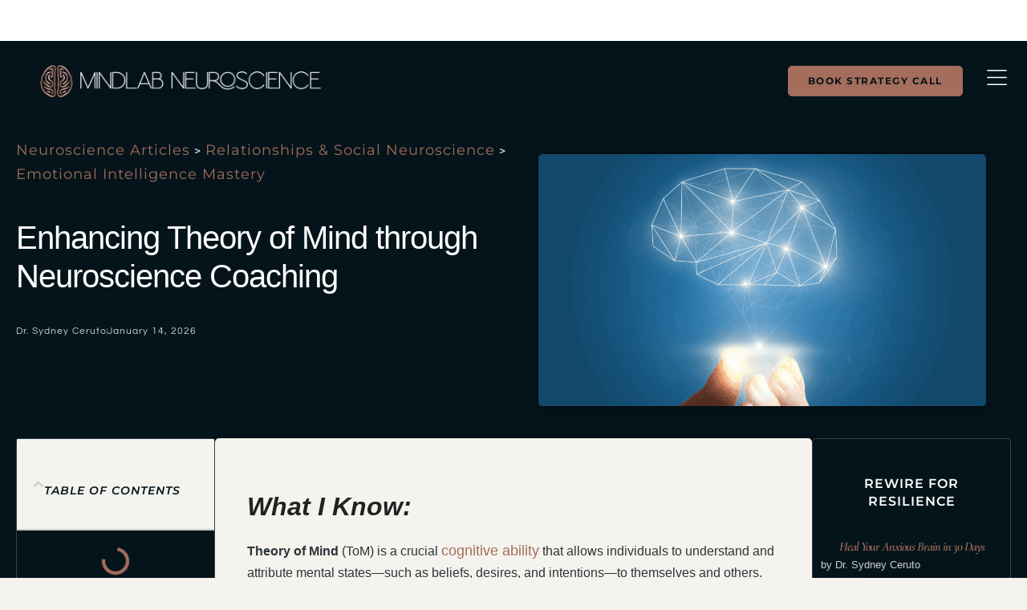

--- FILE ---
content_type: text/html; charset=UTF-8
request_url: https://mindlabneuroscience.com/theory-of-mind-a-neuroscientific-explanation/
body_size: 62229
content:
<!doctype html>
<html lang="en-US" prefix="og: https://ogp.me/ns#">
<head>
	<meta charset="UTF-8">
	<meta name="viewport" content="width=device-width, initial-scale=1">
	<link rel="profile" href="https://gmpg.org/xfn/11">
	
<!-- Search Engine Optimization by Rank Math PRO - https://rankmath.com/ -->
<title>Understanding Theory Of Mind: A Neuroscientific Explanation</title><style id="wphb-used-css-post">@charset "UTF-8";.smush-dimensions{--smush-image-aspect-ratio:auto;aspect-ratio:var(--smush-image-aspect-ratio)}ul{box-sizing:border-box}:root{--wp-block-synced-color:#7a00df;--wp-block-synced-color--rgb:122,0,223;--wp-bound-block-color:var(--wp-block-synced-color);--wp-editor-canvas-background:#ddd;--wp-admin-theme-color:#007cba;--wp-admin-theme-color--rgb:0,124,186;--wp-admin-theme-color-darker-10:#006ba1;--wp-admin-theme-color-darker-10--rgb:0,107,160.5;--wp-admin-theme-color-darker-20:#005a87;--wp-admin-theme-color-darker-20--rgb:0,90,135;--wp-admin-border-width-focus:2px}:root{--wp--preset--font-size--normal:16px;--wp--preset--font-size--huge:42px}.screen-reader-text{border:0;clip-path:inset(50%);height:1px;margin:-1px;overflow:hidden;padding:0;position:absolute;width:1px;word-wrap:normal!important}:root{--wp--preset--aspect-ratio--square:1;--wp--preset--aspect-ratio--4-3:4/3;--wp--preset--aspect-ratio--3-4:3/4;--wp--preset--aspect-ratio--3-2:3/2;--wp--preset--aspect-ratio--2-3:2/3;--wp--preset--aspect-ratio--16-9:16/9;--wp--preset--aspect-ratio--9-16:9/16;--wp--preset--color--black:#000000;--wp--preset--color--cyan-bluish-gray:#abb8c3;--wp--preset--color--white:#ffffff;--wp--preset--color--pale-pink:#f78da7;--wp--preset--color--vivid-red:#cf2e2e;--wp--preset--color--luminous-vivid-orange:#ff6900;--wp--preset--color--luminous-vivid-amber:#fcb900;--wp--preset--color--light-green-cyan:#7bdcb5;--wp--preset--color--vivid-green-cyan:#00d084;--wp--preset--color--pale-cyan-blue:#8ed1fc;--wp--preset--color--vivid-cyan-blue:#0693e3;--wp--preset--color--vivid-purple:#9b51e0;--wp--preset--gradient--vivid-cyan-blue-to-vivid-purple:linear-gradient(135deg,rgb(6,147,227) 0%,rgb(155,81,224) 100%);--wp--preset--gradient--light-green-cyan-to-vivid-green-cyan:linear-gradient(135deg,rgb(122,220,180) 0%,rgb(0,208,130) 100%);--wp--preset--gradient--luminous-vivid-amber-to-luminous-vivid-orange:linear-gradient(135deg,rgb(252,185,0) 0%,rgb(255,105,0) 100%);--wp--preset--gradient--luminous-vivid-orange-to-vivid-red:linear-gradient(135deg,rgb(255,105,0) 0%,rgb(207,46,46) 100%);--wp--preset--gradient--very-light-gray-to-cyan-bluish-gray:linear-gradient(135deg,rgb(238,238,238) 0%,rgb(169,184,195) 100%);--wp--preset--gradient--cool-to-warm-spectrum:linear-gradient(135deg,rgb(74,234,220) 0%,rgb(151,120,209) 20%,rgb(207,42,186) 40%,rgb(238,44,130) 60%,rgb(251,105,98) 80%,rgb(254,248,76) 100%);--wp--preset--gradient--blush-light-purple:linear-gradient(135deg,rgb(255,206,236) 0%,rgb(152,150,240) 100%);--wp--preset--gradient--blush-bordeaux:linear-gradient(135deg,rgb(254,205,165) 0%,rgb(254,45,45) 50%,rgb(107,0,62) 100%);--wp--preset--gradient--luminous-dusk:linear-gradient(135deg,rgb(255,203,112) 0%,rgb(199,81,192) 50%,rgb(65,88,208) 100%);--wp--preset--gradient--pale-ocean:linear-gradient(135deg,rgb(255,245,203) 0%,rgb(182,227,212) 50%,rgb(51,167,181) 100%);--wp--preset--gradient--electric-grass:linear-gradient(135deg,rgb(202,248,128) 0%,rgb(113,206,126) 100%);--wp--preset--gradient--midnight:linear-gradient(135deg,rgb(2,3,129) 0%,rgb(40,116,252) 100%);--wp--preset--font-size--small:13px;--wp--preset--font-size--medium:20px;--wp--preset--font-size--large:36px;--wp--preset--font-size--x-large:42px;--wp--preset--spacing--20:0.44rem;--wp--preset--spacing--30:0.67rem;--wp--preset--spacing--40:1rem;--wp--preset--spacing--50:1.5rem;--wp--preset--spacing--60:2.25rem;--wp--preset--spacing--70:3.38rem;--wp--preset--spacing--80:5.06rem;--wp--preset--shadow--natural:6px 6px 9px rgba(0, 0, 0, 0.2);--wp--preset--shadow--deep:12px 12px 50px rgba(0, 0, 0, 0.4);--wp--preset--shadow--sharp:6px 6px 0px rgba(0, 0, 0, 0.2);--wp--preset--shadow--outlined:6px 6px 0px -3px rgb(255, 255, 255),6px 6px rgb(0, 0, 0);--wp--preset--shadow--crisp:6px 6px 0px rgb(0, 0, 0)}:root{--wp--style--global--content-size:800px;--wp--style--global--wide-size:1200px}:root{--wp--style--block-gap:24px}body{padding-top:0;padding-right:0;padding-bottom:0;padding-left:0}html{line-height:1.15;-webkit-text-size-adjust:100%}*,:after,:before{box-sizing:border-box}body{background-color:#fff;color:#333;font-family:-apple-system,BlinkMacSystemFont,Segoe UI,Roboto,Helvetica Neue,Arial,Noto Sans,sans-serif,Apple Color Emoji,Segoe UI Emoji,Segoe UI Symbol,Noto Color Emoji;font-size:1rem;font-weight:400;line-height:1.5;margin:0;-webkit-font-smoothing:antialiased;-moz-osx-font-smoothing:grayscale}h1,h2,h3{color:inherit;font-family:inherit;font-weight:500;line-height:1.2;margin-block-end:1rem;margin-block-start:.5rem}h1{font-size:2.5rem}h2{font-size:2rem}h3{font-size:1.75rem}p{margin-block-end:.9rem;margin-block-start:0}a{background-color:transparent;color:#c36;text-decoration:none}a:not([href]):not([tabindex]){color:inherit;text-decoration:none}strong{font-weight:bolder}img{border-style:none;height:auto;max-width:100%}label{display:inline-block;line-height:1;vertical-align:middle}button,input,textarea{font-family:inherit;font-size:1rem;line-height:1.5;margin:0}input[type=email],input[type=text],textarea{border:1px solid #666;border-radius:3px;padding:.5rem 1rem;width:100%}button,input{overflow:visible}button{text-transform:none}[type=submit],button{-webkit-appearance:button;width:auto}[type=submit],button{background-color:transparent;border:1px solid #c36;border-radius:3px;color:#c36;display:inline-block;font-size:1rem;font-weight:400;padding:.5rem 1rem;text-align:center;white-space:nowrap}textarea{overflow:auto;resize:vertical}[type=checkbox],[type=radio]{box-sizing:border-box;padding:0}::-webkit-file-upload-button{-webkit-appearance:button;font:inherit}li,ul{background:0 0;border:0;font-size:100%;margin-block-end:0;margin-block-start:0;outline:0;vertical-align:baseline}.screen-reader-text{clip:rect(1px,1px,1px,1px);height:1px;overflow:hidden;position:absolute!important;width:1px;word-wrap:normal!important}:root{--direction-multiplier:1}.elementor-screen-only,.screen-reader-text{height:1px;margin:-1px;overflow:hidden;padding:0;position:absolute;top:-10000em;width:1px;clip:rect(0,0,0,0);border:0}.elementor *,.elementor :after,.elementor :before{box-sizing:border-box}.elementor a{box-shadow:none;text-decoration:none}.elementor img{border:none;border-radius:0;box-shadow:none;height:auto;max-width:100%}.e-con>.elementor-element.elementor-absolute{position:absolute}.elementor-element.elementor-absolute{z-index:1}.elementor-element{--flex-direction:initial;--flex-wrap:initial;--justify-content:initial;--align-items:initial;--align-content:initial;--gap:initial;--flex-basis:initial;--flex-grow:initial;--flex-shrink:initial;--order:initial;--align-self:initial;align-self:var(--align-self);flex-basis:var(--flex-basis);flex-grow:var(--flex-grow);flex-shrink:var(--flex-shrink);order:var(--order)}.elementor-invisible{visibility:hidden}.elementor-align-right{text-align:right}.elementor-align-left{text-align:left}.elementor-align-left .elementor-button,.elementor-align-right .elementor-button{width:auto}@media (max-width:1440px){.elementor-laptop-align-right{text-align:right}.elementor-laptop-align-right .elementor-button{width:auto}}@media (max-width:1002px){.elementor-tablet_extra-align-right{text-align:right}.elementor-tablet_extra-align-right .elementor-button{width:auto}}:root{--page-title-display:block}.elementor-page-title{display:var(--page-title-display)}@keyframes eicon-spin{0%{transform:rotate(0)}to{transform:rotate(359deg)}}.eicon-animation-spin{animation:eicon-spin 2s linear infinite}.elementor-widget{position:relative}.elementor-widget:not(:last-child){margin-block-end:var(--kit-widget-spacing,20px)}.elementor-widget:not(:last-child).elementor-absolute,.elementor-widget:not(:last-child).elementor-widget__width-initial{margin-block-end:0}.elementor-column{display:flex;min-height:1px;position:relative}@media (min-width:481px){.elementor-column.elementor-col-100{width:100%}}@media (max-width:480px){.elementor-column{width:100%}}.elementor-grid{display:grid;grid-column-gap:var(--grid-column-gap);grid-row-gap:var(--grid-row-gap)}.elementor-grid .elementor-grid-item{min-width:0}.elementor-grid-0 .elementor-grid{display:inline-block;margin-block-end:calc(-1 * var(--grid-row-gap));width:100%;word-spacing:var(--grid-column-gap)}.elementor-grid-0 .elementor-grid .elementor-grid-item{display:inline-block;margin-block-end:var(--grid-row-gap);word-break:break-word}@media (prefers-reduced-motion:no-preference){html{scroll-behavior:smooth}}.e-con{--border-radius:0;--border-top-width:0px;--border-right-width:0px;--border-bottom-width:0px;--border-left-width:0px;--border-style:initial;--border-color:initial;--container-widget-width:100%;--container-widget-height:initial;--container-widget-flex-grow:0;--container-widget-align-self:initial;--content-width:min(100%,var(--container-max-width,1140px));--width:100%;--min-height:initial;--height:auto;--text-align:initial;--margin-top:0px;--margin-right:0px;--margin-bottom:0px;--margin-left:0px;--padding-top:var(--container-default-padding-top,10px);--padding-right:var(--container-default-padding-right,10px);--padding-bottom:var(--container-default-padding-bottom,10px);--padding-left:var(--container-default-padding-left,10px);--position:relative;--z-index:revert;--overflow:visible;--gap:var(--widgets-spacing,20px);--row-gap:var(--widgets-spacing-row,20px);--column-gap:var(--widgets-spacing-column,20px);--overlay-mix-blend-mode:initial;--overlay-opacity:1;--e-con-grid-template-columns:repeat(3,1fr);--e-con-grid-template-rows:repeat(2,1fr);border-radius:var(--border-radius);height:var(--height);min-height:var(--min-height);min-width:0;overflow:var(--overflow);position:var(--position);width:var(--width);z-index:var(--z-index);--flex-wrap-mobile:wrap}.e-con{--margin-block-start:var(--margin-top);--margin-block-end:var(--margin-bottom);--margin-inline-start:var(--margin-left);--margin-inline-end:var(--margin-right);--padding-inline-start:var(--padding-left);--padding-inline-end:var(--padding-right);--padding-block-start:var(--padding-top);--padding-block-end:var(--padding-bottom);--border-block-start-width:var(--border-top-width);--border-block-end-width:var(--border-bottom-width);--border-inline-start-width:var(--border-left-width);--border-inline-end-width:var(--border-right-width)}.e-con{margin-block-end:var(--margin-block-end);margin-block-start:var(--margin-block-start);margin-inline-end:var(--margin-inline-end);margin-inline-start:var(--margin-inline-start);padding-inline-end:var(--padding-inline-end);padding-inline-start:var(--padding-inline-start)}.e-con.e-flex{--flex-direction:column;--flex-basis:auto;--flex-grow:0;--flex-shrink:1;flex:var(--flex-grow) var(--flex-shrink) var(--flex-basis)}.e-con-full,.e-con>.e-con-inner{padding-block-end:var(--padding-block-end);padding-block-start:var(--padding-block-start);text-align:var(--text-align)}.e-con-full.e-flex,.e-con.e-flex>.e-con-inner{flex-direction:var(--flex-direction)}.e-con,.e-con>.e-con-inner{display:var(--display)}.e-con-boxed.e-flex{align-content:normal;align-items:normal;flex-direction:column;flex-wrap:nowrap;justify-content:normal}.e-con-boxed{gap:initial;text-align:initial}.e-con.e-flex>.e-con-inner{align-content:var(--align-content);align-items:var(--align-items);align-self:auto;flex-basis:auto;flex-grow:1;flex-shrink:1;flex-wrap:var(--flex-wrap);justify-content:var(--justify-content)}.e-con>.e-con-inner{gap:var(--row-gap) var(--column-gap);height:100%;margin:0 auto;max-width:var(--content-width);padding-inline-end:0;padding-inline-start:0;width:100%}.e-con .elementor-widget.elementor-widget{margin-block-end:0}.e-con:before{border-block-end-width:var(--border-block-end-width);border-block-start-width:var(--border-block-start-width);border-color:var(--border-color);border-inline-end-width:var(--border-inline-end-width);border-inline-start-width:var(--border-inline-start-width);border-radius:var(--border-radius);border-style:var(--border-style);content:var(--background-overlay);display:block;height:max(100% + var(--border-top-width) + var(--border-bottom-width),100%);left:calc(0px - var(--border-left-width));mix-blend-mode:var(--overlay-mix-blend-mode);opacity:var(--overlay-opacity);position:absolute;top:calc(0px - var(--border-top-width));width:max(100% + var(--border-left-width) + var(--border-right-width),100%)}.e-con .elementor-widget{min-width:0}.e-con>.elementor-widget>.elementor-widget-container{height:100%}.e-con.e-con>.e-con-inner>.elementor-widget,.elementor.elementor .e-con>.elementor-widget{max-width:100%}.e-con .elementor-widget:not(:last-child){--kit-widget-spacing:0px}@media (max-width:767px){.e-con.e-flex{--width:100%;--flex-wrap:var(--flex-wrap-mobile)}}.elementor-form-fields-wrapper{display:flex;flex-wrap:wrap}.elementor-form-fields-wrapper.elementor-labels-above .elementor-field-group .elementor-field-subgroup,.elementor-form-fields-wrapper.elementor-labels-above .elementor-field-group>input,.elementor-form-fields-wrapper.elementor-labels-above .elementor-field-group>textarea{flex-basis:100%;max-width:100%}.elementor-field-group{align-items:center;flex-wrap:wrap}.elementor-field-group.elementor-field-type-submit{align-items:flex-end}.elementor-field-group .elementor-field-textual{background-color:transparent;border:1px solid #69727d;color:#1f2124;flex-grow:1;max-width:100%;vertical-align:middle;width:100%}.elementor-field-group .elementor-field-textual::-moz-placeholder{color:inherit;font-family:inherit;opacity:.6}.elementor-field-subgroup{display:flex;flex-wrap:wrap}.elementor-field-subgroup .elementor-field-option label{display:inline-block}.elementor-field-subgroup:not(.elementor-subgroup-inline) .elementor-field-option{flex-basis:100%}.elementor-field-type-acceptance .elementor-field-subgroup .elementor-field-option input,.elementor-field-type-acceptance .elementor-field-subgroup .elementor-field-option label,.elementor-field-type-checkbox .elementor-field-subgroup .elementor-field-option input,.elementor-field-type-checkbox .elementor-field-subgroup .elementor-field-option label,.elementor-field-type-radio .elementor-field-subgroup .elementor-field-option input,.elementor-field-type-radio .elementor-field-subgroup .elementor-field-option label{display:inline}.elementor-field-textual{border-radius:3px;font-size:15px;line-height:1.4;min-height:40px;padding:5px 14px}.elementor-button-align-stretch .elementor-field-type-submit:not(.e-form__buttons__wrapper) .elementor-button{flex-basis:100%}.elementor-form .elementor-button{border:none;padding-block-end:0;padding-block-start:0}.elementor-form .elementor-button-content-wrapper,.elementor-form .elementor-button>span{display:flex;flex-direction:row;gap:5px;justify-content:center}.elementor-form .elementor-button.elementor-size-sm{min-height:40px}.elementor-heading-title{line-height:1;margin:0;padding:0}.elementor-button{background-color:#69727d;border-radius:3px;color:#fff;display:inline-block;fill:#fff;font-size:15px;line-height:1;padding:12px 24px;text-align:center}.elementor-button:visited{color:#fff}.elementor-button-content-wrapper{display:flex;flex-direction:row;gap:5px;justify-content:center}.elementor-button-text{display:inline-block}.elementor-button span{text-decoration:inherit}.elementor-icon{color:#69727d;display:inline-block;font-size:50px;line-height:1;text-align:center}.elementor-icon svg{display:block;height:1em;position:relative;width:1em}.elementor-icon svg:before{left:50%;position:absolute;transform:translateX(-50%)}.elementor-shape-square .elementor-icon{border-radius:0}@media (max-width:480px){.elementor .elementor-hidden-mobile{display:none}}@media (min-width:481px) and (max-width:768px){.elementor .elementor-hidden-tablet{display:none}}@media (min-width:769px) and (max-width:1002px){.elementor .elementor-hidden-tablet_extra{display:none}}.elementor-widget-heading .elementor-heading-title[class*=elementor-size-]>a{color:inherit;font-size:inherit;line-height:inherit}.elementor-widget-image{text-align:center}.elementor-widget-image a{display:inline-block}.elementor-widget-image img{display:inline-block;vertical-align:middle}.elementor-item:after,.elementor-item:before{display:block;position:absolute}.elementor-item:not(:hover):not(:focus):not(.elementor-item-active):not(.highlighted):after,.elementor-item:not(:hover):not(:focus):not(.elementor-item-active):not(.highlighted):before{opacity:0}.elementor-nav-menu{position:relative;z-index:2}.elementor-nav-menu:after{clear:both;content:" ";display:block;font:0/0 serif;height:0;overflow:hidden;visibility:hidden}.elementor-nav-menu,.elementor-nav-menu li,.elementor-nav-menu ul{display:block;line-height:normal;list-style:none;margin:0;padding:0}.elementor-nav-menu ul{display:none}.elementor-nav-menu a,.elementor-nav-menu li{position:relative}.elementor-nav-menu li{border-width:0}.elementor-nav-menu a{align-items:center;display:flex}.elementor-nav-menu a{line-height:20px;padding:10px 20px}.elementor-nav-menu--dropdown{background-color:#fff;font-size:13px}.elementor-nav-menu--dropdown.elementor-nav-menu__container{margin-top:10px;overflow-x:hidden;overflow-y:auto;transform-origin:top}.elementor-nav-menu--dropdown.elementor-nav-menu__container .elementor-sub-item{font-size:.85em}.elementor-nav-menu--dropdown a{color:#33373d}ul.elementor-nav-menu--dropdown a{border-inline-start:8px solid transparent;text-shadow:none}.elementor-widget-social-icons .elementor-grid{grid-column-gap:var(--grid-column-gap,5px);grid-row-gap:var(--grid-row-gap,5px);grid-template-columns:var(--grid-template-columns);justify-content:var(--justify-content,center);justify-items:var(--justify-content,center)}.elementor-icon.elementor-social-icon{font-size:var(--icon-size,25px);height:calc(var(--icon-size,25px) + 2 * var(--icon-padding,.5em));line-height:var(--icon-size,25px);width:calc(var(--icon-size,25px) + 2 * var(--icon-padding,.5em))}.elementor-social-icon{--e-social-icon-icon-color:#fff;align-items:center;background-color:#69727d;display:inline-flex;justify-content:center;text-align:center}.elementor-social-icon svg{fill:var(--e-social-icon-icon-color)}.elementor-social-icon:last-child{margin:0}.elementor-social-icon-facebook-f{background-color:#3b5998}.elementor-social-icon-instagram{background-color:#262626}.elementor-social-icon-linkedin-in{background-color:#0077b5}.elementor-social-icon-x-twitter{background-color:#000}.elementor-widget-off-canvas{height:-moz-fit-content;height:fit-content;--e-off-canvas-width:400px;--e-off-canvas-height:100vh;--e-off-canvas-justify-content:flex-start;--e-off-canvas-align-items:flex-start;--e-off-canvas-animation-duration:1.5s;--e-off-canvas-content-overflow:auto;--e-off-canvas-overlay-opacity:1;--e-off-canvas-animation-duration-minimum:Max(0.001s,var(--e-off-canvas-animation-duration))}.elementor-widget-off-canvas .e-off-canvas{height:100%;left:0;position:fixed;top:0;width:100%;z-index:2147483630}.elementor-widget-off-canvas .e-off-canvas[aria-hidden=true]{opacity:0;visibility:hidden}.elementor-widget-off-canvas .e-off-canvas__overlay{background-color:rgba(0,0,0,.5);height:100%;left:0;opacity:var(--e-off-canvas-overlay-opacity);position:absolute;top:0;width:100%}.elementor-widget-off-canvas .e-off-canvas__main{align-items:var(--e-off-canvas-align-items);display:flex;height:100%;justify-content:var(--e-off-canvas-justify-content);left:0;position:absolute;top:0;width:100%}.elementor-widget-off-canvas .e-off-canvas__content{background-color:#fff;box-shadow:2px 8px 23px 3px rgba(0,0,0,.2);height:var(--e-off-canvas-height);overflow:var(--e-off-canvas-content-overflow);width:var(--e-off-canvas-width)}body:not(.elementor-editor-active) .e-con .elementor-widget-off-canvas{position:absolute}.elementor-widget-countdown .elementor-countdown-expire--message{display:none;padding:20px;text-align:center}.elementor-widget .elementor-icon-list-items.elementor-inline-items{display:flex;flex-wrap:wrap;margin-inline:-8px}.elementor-widget .elementor-icon-list-items.elementor-inline-items .elementor-inline-item{word-break:break-word}.elementor-widget .elementor-icon-list-items.elementor-inline-items .elementor-icon-list-item{margin-inline:8px}.elementor-widget .elementor-icon-list-items.elementor-inline-items .elementor-icon-list-item:after{border-width:0;border-inline-start-width:1px;border-style:solid;height:100%;inset-inline-end:-8px;inset-inline-start:auto;position:relative;width:auto}.elementor-widget .elementor-icon-list-items{list-style-type:none;margin:0;padding:0}.elementor-widget .elementor-icon-list-item{margin:0;padding:0;position:relative}.elementor-widget .elementor-icon-list-item:after{inset-block-end:0;position:absolute;width:100%}.elementor-widget .elementor-icon-list-item{align-items:var(--icon-vertical-align,center);display:flex;font-size:inherit}.elementor-widget:not(.elementor-align-end) .elementor-icon-list-item:after{inset-inline-start:0}.elementor-widget:not(.elementor-align-start) .elementor-icon-list-item:after{inset-inline-end:0}@media (min-width:1536px){.elementor-widget:not(.elementor-widescreen-align-end) .elementor-icon-list-item:after{inset-inline-start:0}.elementor-widget:not(.elementor-widescreen-align-start) .elementor-icon-list-item:after{inset-inline-end:0}}@media (max-width:1440px){.elementor-widget:not(.elementor-laptop-align-end) .elementor-icon-list-item:after{inset-inline-start:0}.elementor-widget:not(.elementor-laptop-align-start) .elementor-icon-list-item:after{inset-inline-end:0}}@media (max-width:1002px){.elementor-widget:not(.elementor-tablet_extra-align-end) .elementor-icon-list-item:after{inset-inline-start:0}.elementor-widget:not(.elementor-tablet_extra-align-start) .elementor-icon-list-item:after{inset-inline-end:0}}@media (max-width:768px){.elementor-widget:not(.elementor-tablet-align-end) .elementor-icon-list-item:after{inset-inline-start:0}.elementor-widget:not(.elementor-tablet-align-start) .elementor-icon-list-item:after{inset-inline-end:0}}@media (max-width:-1){.elementor-widget:not(.elementor-mobile_extra-align-end) .elementor-icon-list-item:after{inset-inline-start:0}.elementor-widget:not(.elementor-mobile_extra-align-start) .elementor-icon-list-item:after{inset-inline-end:0}}@media (max-width:480px){.elementor-widget:not(.elementor-mobile-align-end) .elementor-icon-list-item:after{inset-inline-start:0}.elementor-widget:not(.elementor-mobile-align-start) .elementor-icon-list-item:after{inset-inline-end:0}}.elementor .elementor-element ul.elementor-icon-list-items{padding:0}.elementor-icon-list-items .elementor-icon-list-item .elementor-icon-list-text{display:inline-block}.elementor-widget-table-of-contents .elementor-toc__header-title{color:var(--header-color)}.elementor-widget-table-of-contents:not(.elementor-toc--collapsed) .elementor-toc__toggle-button--expand{display:none}.elementor-toc__header{align-items:center;background-color:var(--header-background-color);border-bottom:var(--separator-width,1px) solid var(--box-border-color,#9da5ae);display:flex;justify-content:flex-end;padding:var(--box-padding,20px)}.elementor-toc__header-title{color:var(--header-color);flex-grow:1;font-size:18px;margin:0}.elementor-toc__toggle-button{display:inline-flex}.elementor-toc__toggle-button svg{height:1em;width:1em;fill:var(--toggle-button-color)}.elementor-toc__spinner-container{text-align:center}.elementor-toc__spinner{font-size:2em}.elementor-toc__spinner.e-font-icon-svg{height:1em;width:1em}.elementor-toc__body{max-height:var(--toc-body-max-height);overflow-y:auto;padding:var(--box-padding,20px)}.elementor-toc__body::-webkit-scrollbar{width:7px}.elementor-toc__body::-webkit-scrollbar-thumb{background-color:#babfc5;border-radius:10px}.e-form__buttons{flex-wrap:wrap}.e-form__buttons{display:flex}.elementor-form .elementor-button .elementor-button-content-wrapper{align-items:center}.elementor-form .elementor-button .elementor-button-text{white-space:normal}.elementor-form .elementor-button .elementor-button-content-wrapper{gap:5px}.elementor-form .elementor-button .elementor-button-text{flex-grow:unset;order:unset}@keyframes fadeIn{from{opacity:0}to{opacity:1}}[data-elementor-type=popup]:not(.elementor-edit-area){display:none}.elementor-kit-92454{--e-global-color-primary:#05141B;--e-global-color-secondary:#A56D5B;--e-global-color-text:#2C3539;--e-global-color-accent:#F4F3EE;--e-global-color-d9cc091:#FFFFFF;--e-global-color-4007311:#FFFFFFCC;--e-global-color-53ad555:#26374B;--e-global-color-857e4fd:#FFFFFF33;--e-global-color-c3d8829:#05141B2E;--e-global-color-6f94ade:#D09A8B;--e-global-color-228b552:#05141B80;--e-global-color-886620b:#8BADC4;--e-global-color-2506034:#456C8A;--e-global-color-ae63ee9:#FFFFFF80;--e-global-color-ed54fac:#00000040;--e-global-color-ecaf9c1:#6B8C70;--e-global-color-4516736:#C59D5F;--e-global-color-8a14ba4:#9E4742;--e-global-typography-primary-font-family:"Montserrat";--e-global-typography-primary-font-size:28px;--e-global-typography-primary-font-weight:500;--e-global-typography-primary-line-height:1.2em;--e-global-typography-primary-letter-spacing:-1px;--e-global-typography-secondary-font-family:"Cormorant Garamond";--e-global-typography-secondary-font-size:38px;--e-global-typography-secondary-font-weight:600;--e-global-typography-secondary-font-style:italic;--e-global-typography-secondary-line-height:1.3em;--e-global-typography-accent-font-size:18px;--e-global-typography-accent-font-weight:400;--e-global-typography-accent-font-style:normal;--e-global-typography-accent-line-height:1.7em;--e-global-typography-text-font-family:"Montserrat";--e-global-typography-text-font-size:14px;--e-global-typography-text-font-weight:600;--e-global-typography-text-text-transform:uppercase;--e-global-typography-text-line-height:1.4em;--e-global-typography-text-letter-spacing:1px;--e-global-typography-3e95551-font-family:"August July";--e-global-typography-3e95551-font-size:48px;--e-global-typography-3e95551-font-weight:400;--e-global-typography-3e95551-text-transform:capitalize;--e-global-typography-3e95551-line-height:1.2em;--e-global-typography-cfd70b6-font-family:"Montserrat";--e-global-typography-cfd70b6-font-size:18px;--e-global-typography-cfd70b6-font-weight:500;--e-global-typography-cfd70b6-line-height:1.3em;background-color:var(--e-global-color-accent);color:var(--e-global-color-text);font-size:var(--e-global-typography-accent-font-size);font-weight:var(--e-global-typography-accent-font-weight);font-style:var(--e-global-typography-accent-font-style);line-height:var(--e-global-typography-accent-line-height)}.elementor-kit-92454 .elementor-button,.elementor-kit-92454 button{background-color:var(--e-global-color-primary);font-family:var(--e-global-typography-text-font-family),Sans-serif;font-size:var(--e-global-typography-text-font-size);font-weight:var(--e-global-typography-text-font-weight);text-transform:var(--e-global-typography-text-text-transform);line-height:var(--e-global-typography-text-line-height);letter-spacing:var(--e-global-typography-text-letter-spacing);color:var(--e-global-color-d9cc091);border-style:none;border-radius:0 0 0 0;padding:16px 32px 16px 32px}.elementor-kit-92454 a{color:var(--e-global-color-secondary);font-size:var(--e-global-typography-accent-font-size);font-weight:var(--e-global-typography-accent-font-weight);font-style:var(--e-global-typography-accent-font-style);line-height:var(--e-global-typography-accent-line-height)}.elementor-kit-92454 h1{color:var(--e-global-color-d9cc091);font-family:var(--e-global-typography-primary-font-family),Sans-serif;font-size:var(--e-global-typography-primary-font-size);font-weight:var(--e-global-typography-primary-font-weight);line-height:var(--e-global-typography-primary-line-height);letter-spacing:var(--e-global-typography-primary-letter-spacing)}.elementor-kit-92454 h2{color:var(--e-global-color-primary);font-family:var(--e-global-typography-secondary-font-family),Sans-serif;font-size:var(--e-global-typography-secondary-font-size);font-weight:var(--e-global-typography-secondary-font-weight);font-style:var(--e-global-typography-secondary-font-style);line-height:var(--e-global-typography-secondary-line-height)}.elementor-kit-92454 h3{color:var(--e-global-color-primary);font-family:var(--e-global-typography-primary-font-family),Sans-serif;font-size:var(--e-global-typography-primary-font-size);font-weight:var(--e-global-typography-primary-font-weight);line-height:var(--e-global-typography-primary-line-height);letter-spacing:var(--e-global-typography-primary-letter-spacing)}.elementor-kit-92454 img{border-style:none;border-radius:0 0 0 0}.elementor-kit-92454 label{font-family:var(--e-global-typography-text-font-family),Sans-serif;font-size:var(--e-global-typography-text-font-size);font-weight:var(--e-global-typography-text-font-weight);text-transform:var(--e-global-typography-text-text-transform);line-height:var(--e-global-typography-text-line-height);letter-spacing:var(--e-global-typography-text-letter-spacing)}.elementor-kit-92454 .elementor-field-textual,.elementor-kit-92454 input:not([type=button]):not([type=submit]),.elementor-kit-92454 textarea{font-family:var(--e-global-typography-text-font-family),Sans-serif;font-size:var(--e-global-typography-text-font-size);font-weight:var(--e-global-typography-text-font-weight);text-transform:var(--e-global-typography-text-text-transform);line-height:var(--e-global-typography-text-line-height);letter-spacing:var(--e-global-typography-text-letter-spacing);border-style:solid;border-width:1px 1px 1px 1px;border-radius:0 0 0 0;padding:15px 20px 15px 20px}.e-con{--container-max-width:1400px}.elementor-widget:not(:last-child){--kit-widget-spacing:20px}.elementor-element{--widgets-spacing:20px 20px;--widgets-spacing-row:20px;--widgets-spacing-column:20px}@media (min-width:1536px){.elementor-kit-92454{--e-global-typography-primary-line-height:1.2em;--e-global-typography-primary-letter-spacing:-1px;--e-global-typography-secondary-line-height:1.3em;--e-global-typography-accent-line-height:1.7em;--e-global-typography-text-line-height:1.4em;--e-global-typography-text-letter-spacing:1px;--e-global-typography-cfd70b6-font-size:20px;--e-global-typography-cfd70b6-line-height:1.3em;font-size:var(--e-global-typography-accent-font-size);line-height:var(--e-global-typography-accent-line-height)}.elementor-kit-92454 a{font-size:var(--e-global-typography-accent-font-size);line-height:var(--e-global-typography-accent-line-height)}.elementor-kit-92454 h1{font-size:var(--e-global-typography-primary-font-size);line-height:var(--e-global-typography-primary-line-height);letter-spacing:var(--e-global-typography-primary-letter-spacing)}.elementor-kit-92454 h2{font-size:var(--e-global-typography-secondary-font-size);line-height:var(--e-global-typography-secondary-line-height)}.elementor-kit-92454 h3{font-size:var(--e-global-typography-primary-font-size);line-height:var(--e-global-typography-primary-line-height);letter-spacing:var(--e-global-typography-primary-letter-spacing)}.elementor-kit-92454 .elementor-button,.elementor-kit-92454 button{font-size:var(--e-global-typography-text-font-size);line-height:var(--e-global-typography-text-line-height);letter-spacing:var(--e-global-typography-text-letter-spacing);padding:18px 40px 18px 40px}.elementor-kit-92454 label{font-size:var(--e-global-typography-text-font-size);line-height:var(--e-global-typography-text-line-height);letter-spacing:var(--e-global-typography-text-letter-spacing)}.elementor-kit-92454 .elementor-field-textual,.elementor-kit-92454 input:not([type=button]):not([type=submit]),.elementor-kit-92454 textarea{font-size:var(--e-global-typography-text-font-size);line-height:var(--e-global-typography-text-line-height);letter-spacing:var(--e-global-typography-text-letter-spacing)}}@media (max-width:1440px){.elementor-kit-92454{--e-global-typography-primary-line-height:1.2em;--e-global-typography-secondary-line-height:1.3em;--e-global-typography-accent-line-height:1.7em;--e-global-typography-text-line-height:1.4em;--e-global-typography-cfd70b6-font-size:17.5px;--e-global-typography-cfd70b6-line-height:1.5em;font-size:var(--e-global-typography-accent-font-size);line-height:var(--e-global-typography-accent-line-height)}.elementor-kit-92454 a{font-size:var(--e-global-typography-accent-font-size);line-height:var(--e-global-typography-accent-line-height)}.elementor-kit-92454 h1{font-size:var(--e-global-typography-primary-font-size);line-height:var(--e-global-typography-primary-line-height);letter-spacing:var(--e-global-typography-primary-letter-spacing)}.elementor-kit-92454 h2{font-size:var(--e-global-typography-secondary-font-size);line-height:var(--e-global-typography-secondary-line-height)}.elementor-kit-92454 h3{font-size:var(--e-global-typography-primary-font-size);line-height:var(--e-global-typography-primary-line-height);letter-spacing:var(--e-global-typography-primary-letter-spacing)}.elementor-kit-92454 .elementor-button,.elementor-kit-92454 button{font-size:var(--e-global-typography-text-font-size);line-height:var(--e-global-typography-text-line-height);letter-spacing:var(--e-global-typography-text-letter-spacing);padding:16px 32px 16px 32px}.elementor-kit-92454 label{font-size:var(--e-global-typography-text-font-size);line-height:var(--e-global-typography-text-line-height);letter-spacing:var(--e-global-typography-text-letter-spacing)}.elementor-kit-92454 .elementor-field-textual,.elementor-kit-92454 input:not([type=button]):not([type=submit]),.elementor-kit-92454 textarea{font-size:var(--e-global-typography-text-font-size);line-height:var(--e-global-typography-text-line-height);letter-spacing:var(--e-global-typography-text-letter-spacing)}}@media (max-width:1002px){.elementor-kit-92454{--e-global-typography-primary-line-height:1.2em;--e-global-typography-primary-letter-spacing:-1px;--e-global-typography-secondary-line-height:1.3em;--e-global-typography-accent-line-height:1.7em;--e-global-typography-text-line-height:1.4em;--e-global-typography-cfd70b6-font-size:17px;--e-global-typography-cfd70b6-line-height:1.3em}.elementor-kit-92454 .elementor-button,.elementor-kit-92454 button{padding:15px 28px 15px 28px}}@media (max-width:768px){.elementor-kit-92454{--e-global-typography-primary-line-height:1.2em;--e-global-typography-primary-letter-spacing:-1px;--e-global-typography-secondary-line-height:1.3em;--e-global-typography-accent-line-height:1.7em;--e-global-typography-text-line-height:1.4em;--e-global-typography-3e95551-font-size:34px;--e-global-typography-cfd70b6-font-size:16px;--e-global-typography-cfd70b6-line-height:1.3em;font-size:var(--e-global-typography-accent-font-size);line-height:var(--e-global-typography-accent-line-height)}.elementor-kit-92454 a{font-size:var(--e-global-typography-accent-font-size);line-height:var(--e-global-typography-accent-line-height)}.elementor-kit-92454 h1{font-size:var(--e-global-typography-primary-font-size);line-height:var(--e-global-typography-primary-line-height);letter-spacing:var(--e-global-typography-primary-letter-spacing)}.elementor-kit-92454 h2{font-size:var(--e-global-typography-secondary-font-size);line-height:var(--e-global-typography-secondary-line-height)}.elementor-kit-92454 h3{font-size:var(--e-global-typography-primary-font-size);line-height:var(--e-global-typography-primary-line-height);letter-spacing:var(--e-global-typography-primary-letter-spacing)}.elementor-kit-92454 .elementor-button,.elementor-kit-92454 button{font-size:var(--e-global-typography-text-font-size);line-height:var(--e-global-typography-text-line-height);letter-spacing:var(--e-global-typography-text-letter-spacing);padding:15px 28px 15px 28px}.elementor-kit-92454 label{font-size:var(--e-global-typography-text-font-size);line-height:var(--e-global-typography-text-line-height);letter-spacing:var(--e-global-typography-text-letter-spacing)}.elementor-kit-92454 .elementor-field-textual,.elementor-kit-92454 input:not([type=button]):not([type=submit]),.elementor-kit-92454 textarea{font-size:var(--e-global-typography-text-font-size);line-height:var(--e-global-typography-text-line-height);letter-spacing:var(--e-global-typography-text-letter-spacing)}.e-con{--container-max-width:1024px;--container-default-padding-top:0px;--container-default-padding-right:0px;--container-default-padding-bottom:0px;--container-default-padding-left:0px}}@media (max-width:480px){.elementor-kit-92454{--e-global-typography-primary-line-height:1.2em;--e-global-typography-primary-letter-spacing:-1px;--e-global-typography-secondary-line-height:1.3em;--e-global-typography-accent-line-height:1.7em;--e-global-typography-text-line-height:1.4em;--e-global-typography-3e95551-font-size:32px;--e-global-typography-cfd70b6-font-size:15px;--e-global-typography-cfd70b6-line-height:1.3em;font-size:var(--e-global-typography-accent-font-size);line-height:var(--e-global-typography-accent-line-height)}.elementor-kit-92454 a{font-size:var(--e-global-typography-accent-font-size);line-height:var(--e-global-typography-accent-line-height)}.elementor-kit-92454 h1{font-size:var(--e-global-typography-primary-font-size);line-height:var(--e-global-typography-primary-line-height);letter-spacing:var(--e-global-typography-primary-letter-spacing)}.elementor-kit-92454 h2{font-size:var(--e-global-typography-secondary-font-size);line-height:var(--e-global-typography-secondary-line-height)}.elementor-kit-92454 h3{font-size:var(--e-global-typography-primary-font-size);line-height:var(--e-global-typography-primary-line-height);letter-spacing:var(--e-global-typography-primary-letter-spacing)}.elementor-kit-92454 .elementor-button,.elementor-kit-92454 button{font-size:var(--e-global-typography-text-font-size);line-height:var(--e-global-typography-text-line-height);letter-spacing:var(--e-global-typography-text-letter-spacing);padding:14px 24px 14px 24px}.elementor-kit-92454 label{font-size:var(--e-global-typography-text-font-size);line-height:var(--e-global-typography-text-line-height);letter-spacing:var(--e-global-typography-text-letter-spacing)}.elementor-kit-92454 .elementor-field-textual,.elementor-kit-92454 input:not([type=button]):not([type=submit]),.elementor-kit-92454 textarea{font-size:var(--e-global-typography-text-font-size);line-height:var(--e-global-typography-text-line-height);letter-spacing:var(--e-global-typography-text-letter-spacing)}.e-con{--container-max-width:767px}}.elementor-142342 .elementor-element.elementor-element-5b885dfa{--display:flex;--min-height:31px;--flex-direction:column;--container-widget-width:calc( ( 1 - var( --container-widget-flex-grow ) ) * 100% );--container-widget-height:initial;--container-widget-flex-grow:0;--container-widget-align-self:initial;--flex-wrap-mobile:wrap;--align-items:center;--gap:0px 0px;--row-gap:0px;--column-gap:0px;--padding-top:5px;--padding-bottom:5px;--padding-left:20px;--padding-right:20px;--z-index:10}.elementor-142342 .elementor-element.elementor-element-5b885dfa:not(.elementor-motion-effects-element-type-background){background-color:var(--e-global-color-d9cc091)}.elementor-142342 .elementor-element.elementor-element-32ae8211.elementor-element{--flex-grow:1;--flex-shrink:0}.elementor-142342 .elementor-element.elementor-element-32ae8211{text-align:center}.elementor-142342 .elementor-element.elementor-element-32ae8211 .elementor-heading-title{font-family:Questrial,Sans-serif;font-size:14px;font-weight:400;text-decoration:underline;line-height:1.5em;letter-spacing:2px;color:var(--e-global-color-2506034)}.elementor-142342 .elementor-element.elementor-element-743f7d92{--display:flex;--position:absolute;--min-height:88px;--flex-direction:row;--container-widget-width:calc( ( 1 - var( --container-widget-flex-grow ) ) * 100% );--container-widget-height:100%;--container-widget-flex-grow:1;--container-widget-align-self:stretch;--flex-wrap-mobile:wrap;--justify-content:space-between;--align-items:center;--gap:20px 20px;--row-gap:20px;--column-gap:20px;box-shadow:0 0 0 0 rgba(0,0,0,.05);--padding-top:30px;--padding-bottom:10px;--padding-left:50px;--padding-right:20px;top:31px;--z-index:999}.elementor-142342 .elementor-element.elementor-element-743f7d92:not(.elementor-motion-effects-element-type-background){background-color:#05141B00}body:not(.rtl) .elementor-142342 .elementor-element.elementor-element-743f7d92{left:0}.elementor-142342 .elementor-element.elementor-element-1e876964{width:var(--container-widget-width,50%);max-width:50%;padding:0;--container-widget-width:50%;--container-widget-flex-grow:0;text-align:start}.elementor-142342 .elementor-element.elementor-element-1e876964 img{width:350px;opacity:1}.elementor-142342 .elementor-element.elementor-element-7fbbd61f .elementor-button{background-color:var(--e-global-color-secondary);font-size:12px;font-weight:700;line-height:1em;letter-spacing:1.5px;fill:var(--e-global-color-primary);color:var(--e-global-color-primary);border-style:solid;border-width:1px 1px 1px 1px;border-color:var(--e-global-color-secondary);border-radius:5px 5px 5px 5px;padding:18px 32px 18px 32px}.elementor-142342 .elementor-element.elementor-element-7fbbd61f{width:var(--container-widget-width,45%);max-width:45%;--container-widget-width:45%;--container-widget-flex-grow:0}.elementor-142342 .elementor-element.elementor-element-467cfca3{width:var(--container-widget-width,5%);max-width:5%;padding:0;--container-widget-width:5%;--container-widget-flex-grow:0}.elementor-142342 .elementor-element.elementor-element-467cfca3.elementor-element{--flex-grow:1;--flex-shrink:0}.elementor-142342 .elementor-element.elementor-element-467cfca3 .elementor-icon-wrapper{text-align:end}.elementor-142342 .elementor-element.elementor-element-467cfca3.elementor-view-default .elementor-icon{color:var(--e-global-color-d9cc091);border-color:var(--e-global-color-d9cc091)}.elementor-142342 .elementor-element.elementor-element-467cfca3.elementor-view-default .elementor-icon svg{fill:var(--e-global-color-d9cc091)}.elementor-142342 .elementor-element.elementor-element-467cfca3 .elementor-icon{font-size:35px}.elementor-142342 .elementor-element.elementor-element-467cfca3 .elementor-icon svg{height:35px}.elementor-142342 .elementor-element.elementor-element-467cfca3 .elementor-icon-wrapper svg{width:auto}.elementor-142342 .elementor-element.elementor-element-2cfdda0 .e-off-canvas__content{background-color:var(--e-global-color-primary)}.elementor-142342 .elementor-element.elementor-element-2cfdda0 .e-off-canvas__overlay{background-color:rgba(0,0,0,.8)}.elementor-142342 .elementor-element.elementor-element-2cfdda0{--e-off-canvas-justify-content:flex-end;--e-off-canvas-width:360px;--e-off-canvas-height:100vh;--e-off-canvas-content-overflow:auto;--e-off-canvas-animation-duration:0.5s;--e-off-canvas-overlay-opacity:1}.elementor-142342 .elementor-element.elementor-element-dd40396{--display:flex;--min-height:100vh;--justify-content:center;--gap:20px 0px;--row-gap:20px;--column-gap:0px;--padding-top:40px;--padding-bottom:40px;--padding-left:40px;--padding-right:40px}.elementor-142342 .elementor-element.elementor-element-0cebbdf{width:100%;max-width:100%;margin:0 0 calc(var(--kit-widget-spacing,0px) + 30px) 0;text-align:start}.elementor-142342 .elementor-element.elementor-element-0cebbdf img{width:180px;max-width:100%}.elementor-142342 .elementor-element.elementor-element-c8b6523{width:var(--container-widget-width,360px);max-width:360px;--container-widget-width:360px;--container-widget-flex-grow:0}.elementor-142342 .elementor-element.elementor-element-c8b6523>.elementor-widget-container{padding:0}.elementor-142342 .elementor-element.elementor-element-c8b6523.elementor-element{--align-self:flex-start}.elementor-142342 .elementor-element.elementor-element-c8b6523 .uc-ajax-search__input-wrapper{flex-direction:row;gap:0}.elementor-142342 .elementor-element.elementor-element-c8b6523 .uc-ajax-search__input{border-style:solid;border-width:1px 1px 1px 1px;border-color:#fffFFF33;border-radius:10px 10px 10px 10px;background-color:#00000040;color:var(--e-global-color-d9cc091);padding:5px 10px 5px 10px;font-family:Questrial,Sans-serif;font-size:14px}.elementor-142342 .elementor-element.elementor-element-c8b6523 .uc-ajax-search-wrapper-inside{max-width:1000px;padding:0;border-style:none;border-radius:0 0 0 0}.elementor-142342 .elementor-element.elementor-element-c8b6523 .uc-ajax-search-wrapper{justify-content:flex-end}.elementor-142342 .elementor-element.elementor-element-c8b6523 .uc-ajax-search__items{border-style:solid;border-width:1px 1px 1px 1px;border-color:#fffFFF33;border-radius:5px 5px 5px 5px;background-color:var(--e-global-color-text);top:65px}.elementor-142342 .elementor-element.elementor-element-c8b6523 .uc-ajax-search__spinner-path{stroke:var(--e-global-color-primary)}.elementor-142342 .elementor-element.elementor-element-804c2a8.elementor-element{--align-self:flex-start;--flex-grow:1;--flex-shrink:0}.elementor-142342 .elementor-element.elementor-element-804c2a8 .elementor-nav-menu--dropdown a{color:var(--e-global-color-d9cc091);fill:var(--e-global-color-d9cc091)}.elementor-142342 .elementor-element.elementor-element-804c2a8 .elementor-nav-menu--dropdown{background-color:var(--e-global-color-primary);border-style:none;border-radius:0 0 0 0}.elementor-142342 .elementor-element.elementor-element-804c2a8 .elementor-nav-menu--dropdown .elementor-item,.elementor-142342 .elementor-element.elementor-element-804c2a8 .elementor-nav-menu--dropdown .elementor-sub-item{font-family:Montserrat,Sans-serif;font-size:20px;font-weight:400;letter-spacing:1px}.elementor-142342 .elementor-element.elementor-element-804c2a8 .elementor-nav-menu--dropdown li:first-child a{border-top-left-radius:0;border-top-right-radius:0}.elementor-142342 .elementor-element.elementor-element-804c2a8 .elementor-nav-menu--dropdown li:last-child a{border-bottom-right-radius:0;border-bottom-left-radius:0}.elementor-142342 .elementor-element.elementor-element-804c2a8 .elementor-nav-menu--dropdown a{padding-left:0;padding-right:0;padding-top:15px;padding-bottom:15px}.elementor-142342 .elementor-element.elementor-element-804c2a8 .elementor-nav-menu__container.elementor-nav-menu--dropdown{margin-top:15px!important}.elementor-142342 .elementor-element.elementor-element-e3afb95 .elementor-button{background-color:var(--e-global-color-secondary);font-family:var(--e-global-typography-text-font-family),Sans-serif;font-size:var(--e-global-typography-text-font-size);font-weight:var(--e-global-typography-text-font-weight);text-transform:var(--e-global-typography-text-text-transform);line-height:var(--e-global-typography-text-line-height);letter-spacing:var(--e-global-typography-text-letter-spacing);fill:var(--e-global-color-primary);color:var(--e-global-color-primary);border-style:solid;border-width:1px 1px 1px 1px;border-color:var(--e-global-color-secondary);border-radius:5px 5px 5px 5px;padding:18px 32px 18px 32px}.elementor-142342 .elementor-element.elementor-element-7df4d23{--grid-template-columns:repeat(0, auto);text-align:left;border-style:none;--icon-size:18px;--grid-column-gap:24px;--grid-row-gap:0px}.elementor-142342 .elementor-element.elementor-element-7df4d23 .elementor-social-icon{background-color:#2c353900;--icon-padding:12px;border-style:solid;border-width:1px 1px 1px 1px;border-color:var(--e-global-color-secondary)}.elementor-142342 .elementor-element.elementor-element-7df4d23 .elementor-social-icon svg{fill:#FFFFFF}.elementor-142342 .elementor-element.elementor-element-7df4d23 .elementor-icon{border-radius:10px 10px 10px 10px}.elementor-location-header:before{content:"";display:table;clear:both}@media (max-width:1440px){.elementor-142342 .elementor-element.elementor-element-743f7d92{--gap:10px 10px;--row-gap:10px;--column-gap:10px}.elementor-142342 .elementor-element.elementor-element-1e876964{width:var(--container-widget-width,50%);max-width:50%;padding:0;--container-widget-width:50%;--container-widget-flex-grow:0}.elementor-142342 .elementor-element.elementor-element-7fbbd61f{width:var(--container-widget-width,45%);max-width:45%;--container-widget-width:45%;--container-widget-flex-grow:0}.elementor-142342 .elementor-element.elementor-element-7fbbd61f .elementor-button{padding:12px 24px 12px 24px}.elementor-142342 .elementor-element.elementor-element-467cfca3{width:var(--container-widget-width,5%);max-width:5%;--container-widget-width:5%;--container-widget-flex-grow:0}.elementor-142342 .elementor-element.elementor-element-e3afb95 .elementor-button{font-size:var(--e-global-typography-text-font-size);line-height:var(--e-global-typography-text-line-height);letter-spacing:var(--e-global-typography-text-letter-spacing)}}@media (min-width:1536px){.elementor-142342 .elementor-element.elementor-element-5b885dfa{--min-height:40px}.elementor-142342 .elementor-element.elementor-element-32ae8211 .elementor-heading-title{font-size:16px}.elementor-142342 .elementor-element.elementor-element-743f7d92{--content-width:100%;--min-height:110px;--padding-top:10px;--padding-bottom:10px;--padding-left:20px;--padding-right:20px}.elementor-142342 .elementor-element.elementor-element-1e876964 img{width:500px}.elementor-142342 .elementor-element.elementor-element-467cfca3{padding:0 20px 0 0}.elementor-142342 .elementor-element.elementor-element-467cfca3 .elementor-icon{font-size:50px}.elementor-142342 .elementor-element.elementor-element-467cfca3 .elementor-icon svg{height:50px}.elementor-142342 .elementor-element.elementor-element-c8b6523 .uc-ajax-search__input{font-size:1.2em}.elementor-142342 .elementor-element.elementor-element-804c2a8 .elementor-nav-menu--dropdown .elementor-item,.elementor-142342 .elementor-element.elementor-element-804c2a8 .elementor-nav-menu--dropdown .elementor-sub-item{font-size:1.2em}.elementor-142342 .elementor-element.elementor-element-e3afb95 .elementor-button{font-size:var(--e-global-typography-text-font-size);line-height:var(--e-global-typography-text-line-height);letter-spacing:var(--e-global-typography-text-letter-spacing)}}@media (max-width:1002px){.elementor-142342 .elementor-element.elementor-element-743f7d92{--flex-direction:row;--container-widget-width:initial;--container-widget-height:100%;--container-widget-flex-grow:1;--container-widget-align-self:stretch;--flex-wrap-mobile:wrap;--justify-content:center;--gap:0px 0px;--row-gap:0px;--column-gap:0px}.elementor-142342 .elementor-element.elementor-element-1e876964{width:var(--container-widget-width,40%);max-width:40%;margin:0 0 calc(var(--kit-widget-spacing,0px) + 0px) 0;--container-widget-width:40%;--container-widget-flex-grow:0;text-align:start}.elementor-142342 .elementor-element.elementor-element-7fbbd61f{width:var(--container-widget-width,50%);max-width:50%;margin:0 0 calc(var(--kit-widget-spacing,0px) + 0px) 0;padding:0;--container-widget-width:50%;--container-widget-flex-grow:0}.elementor-142342 .elementor-element.elementor-element-7fbbd61f .elementor-button{padding:12px 24px 12px 24px}.elementor-142342 .elementor-element.elementor-element-467cfca3{width:var(--container-widget-width,10%);max-width:10%;padding:0;--container-widget-width:10%;--container-widget-flex-grow:0}.elementor-142342 .elementor-element.elementor-element-467cfca3.elementor-element{--flex-grow:0;--flex-shrink:0}}@media (max-width:768px){.elementor-142342 .elementor-element.elementor-element-5b885dfa{--justify-content:center;--flex-wrap:wrap}.elementor-142342 .elementor-element.elementor-element-32ae8211{width:100%;max-width:100%;text-align:center}.elementor-142342 .elementor-element.elementor-element-32ae8211 .elementor-heading-title{font-size:12px}.elementor-142342 .elementor-element.elementor-element-743f7d92{--min-height:90px;--flex-wrap:nowrap;--padding-top:10px;--padding-bottom:10px;--padding-left:20px;--padding-right:20px}.elementor-142342 .elementor-element.elementor-element-1e876964{--container-widget-width:80%;--container-widget-flex-grow:0;width:var(--container-widget-width,80%);max-width:80%}.elementor-142342 .elementor-element.elementor-element-1e876964 img{width:300px}.elementor-142342 .elementor-element.elementor-element-467cfca3{margin:0 0 calc(var(--kit-widget-spacing,0px) + 0px) 0}.elementor-142342 .elementor-element.elementor-element-467cfca3.elementor-element{--flex-grow:1;--flex-shrink:0}.elementor-142342 .elementor-element.elementor-element-0cebbdf img{width:30%}.elementor-142342 .elementor-element.elementor-element-c8b6523 .uc-ajax-search__input{font-size:15px}.elementor-142342 .elementor-element.elementor-element-804c2a8 .elementor-nav-menu--dropdown .elementor-item,.elementor-142342 .elementor-element.elementor-element-804c2a8 .elementor-nav-menu--dropdown .elementor-sub-item{font-size:15px}.elementor-142342 .elementor-element.elementor-element-804c2a8 .elementor-nav-menu__container.elementor-nav-menu--dropdown{margin-top:0!important}.elementor-142342 .elementor-element.elementor-element-e3afb95 .elementor-button{font-size:var(--e-global-typography-text-font-size);line-height:var(--e-global-typography-text-line-height);letter-spacing:var(--e-global-typography-text-letter-spacing)}.elementor-142342 .elementor-element.elementor-element-7df4d23{text-align:center}.elementor-142342 .elementor-element.elementor-element-7df4d23 .elementor-social-icon{--icon-padding:0.5px}}@media (max-width:480px){.elementor-142342 .elementor-element.elementor-element-32ae8211{text-align:center}.elementor-142342 .elementor-element.elementor-element-32ae8211 .elementor-heading-title{font-size:12px}.elementor-142342 .elementor-element.elementor-element-743f7d92{--min-height:60px;--justify-content:space-between;--padding-top:0px;--padding-bottom:0px;--padding-left:10px;--padding-right:10px}.elementor-142342 .elementor-element.elementor-element-1e876964{width:100%;max-width:100%;margin:0 0 calc(var(--kit-widget-spacing,0px) + 0px) 0}.elementor-142342 .elementor-element.elementor-element-1e876964 img{width:80%}.elementor-142342 .elementor-element.elementor-element-7fbbd61f{--container-widget-width:15%;--container-widget-flex-grow:0;width:var(--container-widget-width,15%);max-width:15%}.elementor-142342 .elementor-element.elementor-element-7fbbd61f .elementor-button{font-size:12px;padding:8px 12px 8px 12px}.elementor-142342 .elementor-element.elementor-element-467cfca3{margin:7px 0 calc(var(--kit-widget-spacing,0px) + 0px) 0;padding:0}.elementor-142342 .elementor-element.elementor-element-467cfca3 .elementor-icon-wrapper{text-align:center}.elementor-142342 .elementor-element.elementor-element-467cfca3 .elementor-icon{font-size:31px}.elementor-142342 .elementor-element.elementor-element-467cfca3 .elementor-icon svg{height:31px}.elementor-142342 .elementor-element.elementor-element-2cfdda0{--e-off-canvas-width:500px;--e-off-canvas-height:100vh}.elementor-142342 .elementor-element.elementor-element-dd40396{--min-height:90vh;--justify-content:space-evenly;--gap:24px 0px;--row-gap:24px;--column-gap:0px}.elementor-142342 .elementor-element.elementor-element-0cebbdf{text-align:start}.elementor-142342 .elementor-element.elementor-element-0cebbdf img{width:70%;max-width:100%}.elementor-142342 .elementor-element.elementor-element-c8b6523>.elementor-widget-container{padding:0}.elementor-142342 .elementor-element.elementor-element-c8b6523 .uc-ajax-search__input{font-size:18px;line-height:1.5em}.elementor-142342 .elementor-element.elementor-element-c8b6523 .uc-ajax-search__input-wrapper{gap:0}.elementor-142342 .elementor-element.elementor-element-804c2a8{padding:0}.elementor-142342 .elementor-element.elementor-element-804c2a8.elementor-element{--flex-grow:1;--flex-shrink:0}.elementor-142342 .elementor-element.elementor-element-804c2a8 .elementor-nav-menu--dropdown .elementor-item,.elementor-142342 .elementor-element.elementor-element-804c2a8 .elementor-nav-menu--dropdown .elementor-sub-item{font-size:18px}.elementor-142342 .elementor-element.elementor-element-804c2a8 .elementor-nav-menu__container.elementor-nav-menu--dropdown{margin-top:10px!important}.elementor-142342 .elementor-element.elementor-element-e3afb95 .elementor-button{font-size:var(--e-global-typography-text-font-size);line-height:var(--e-global-typography-text-line-height);letter-spacing:var(--e-global-typography-text-letter-spacing)}.elementor-142342 .elementor-element.elementor-element-7df4d23{text-align:left;padding:20px 0 0 0;--icon-size:28px}.elementor-142342 .elementor-element.elementor-element-7df4d23 .elementor-social-icon{--icon-padding:8px}.elementor-142342 .elementor-element.elementor-element-7df4d23 .elementor-icon{border-radius:5px 5px 5px 5px}}.elementor-142342 .elementor-element.elementor-element-804c2a8 .elementor-item,.elementor-142342 .elementor-element.elementor-element-804c2a8 a{font-size:20px!important;font-weight:300!important;line-height:1.5em!important}.elementor-142342 .elementor-element.elementor-element-e3afb95 .elementor-button-text,.elementor-142342 .elementor-element.elementor-element-e3afb95 a{font-size:14px!important;font-weight:500!important;letter-spacing:1.5px!important;text-transform:uppercase!important}.elementor-92481 .elementor-element.elementor-element-204a5ea .ue_post_carousel_item{border-radius:5px}.elementor-92481 .elementor-element.elementor-element-204a5ea .uc_image_carousel_content{padding:0;background-color:#e8e8e8;min-height:80px}.elementor-92481 .elementor-element.elementor-element-204a5ea .uc_post_title{font-family:Questrial,Sans-serif;font-size:18px;font-weight:500;line-height:1.5em;margin-top:20px}.elementor-92481 .elementor-element.elementor-element-204a5ea .uc_image_carousel_placeholder{height:300px;background-color:#fff;border-radius:5px 5px 5px 5px}.elementor-92481 .elementor-element.elementor-element-204a5ea .uc_image_carousel_bg{height:300px;background-size:cover}.elementor-location-header:before{content:"";display:table;clear:both}@media (max-width:768px){.elementor-92481 .elementor-element.elementor-element-204a5ea .uc_post_title{font-size:16px}}@media (max-width:480px){.elementor-92481 .elementor-element.elementor-element-204a5ea .uc_post_title{font-size:16px}.elementor-92481 .elementor-element.elementor-element-204a5ea .uc_image_carousel_placeholder{height:200px}.elementor-92481 .elementor-element.elementor-element-204a5ea .uc_image_carousel_bg{height:200px}}.elementor-97947 .elementor-element.elementor-element-6207b5b{--display:flex;--flex-direction:row;--container-widget-width:initial;--container-widget-height:100%;--container-widget-flex-grow:1;--container-widget-align-self:stretch;--flex-wrap-mobile:wrap;--margin-top:-39px;--margin-bottom:0px;--margin-left:0px;--margin-right:0px;--padding-top:180px;--padding-bottom:50px;--padding-left:20px;--padding-right:20px}.elementor-97947 .elementor-element.elementor-element-6207b5b:not(.elementor-motion-effects-element-type-background){background-color:var(--e-global-color-primary)}.elementor-97947 .elementor-element.elementor-element-255959d{--display:flex;--justify-content:center;--padding-top:0px;--padding-bottom:0px;--padding-left:0px;--padding-right:0px}.elementor-97947 .elementor-element.elementor-element-255959d.e-con{--flex-grow:0;--flex-shrink:0}.elementor-97947 .elementor-element.elementor-element-ca58444{font-family:Montserrat,Sans-serif;font-size:14px;font-weight:600;text-transform:capitalize;line-height:1.4em;letter-spacing:1px;color:var(--e-global-color-4007311)}.elementor-97947 .elementor-element.elementor-element-ca58444 a{color:var(--e-global-color-secondary)}.elementor-97947 .elementor-element.elementor-element-c0c2134{margin:0 0 calc(var(--kit-widget-spacing,0px) + 16px) 0}.elementor-97947 .elementor-element.elementor-element-c0c2134 .elementor-heading-title{font-size:48px;font-weight:500;color:var(--e-global-color-d9cc091)}.elementor-97947 .elementor-element.elementor-element-331da17 .elementor-icon-list-item:not(:last-child):after{content:"";height:40%;border-color:var(--e-global-color-2506034)}.elementor-97947 .elementor-element.elementor-element-331da17 .elementor-icon-list-items.elementor-inline-items .elementor-icon-list-item:not(:last-child):after{border-left-style:solid}.elementor-97947 .elementor-element.elementor-element-331da17 .elementor-inline-items .elementor-icon-list-item:not(:last-child):after{border-left-width:1px}.elementor-97947 .elementor-element.elementor-element-331da17 .elementor-icon-list-text{color:var(--e-global-color-4007311)}.elementor-97947 .elementor-element.elementor-element-331da17 .elementor-icon-list-item{font-family:Questrial,Sans-serif;font-size:12px;font-weight:400;line-height:1.5em;letter-spacing:1px}.elementor-97947 .elementor-element.elementor-element-8c174d5{--display:flex;--justify-content:center;--gap:0px 20px;--row-gap:0px;--column-gap:20px;--padding-top:0px;--padding-bottom:0px;--padding-left:0px;--padding-right:0px}.elementor-97947 .elementor-element.elementor-element-5a2cb0e img{width:100%;border-radius:5px 5px 5px 5px;box-shadow:0 0 10px 2px rgba(0,0,0,.5)}.elementor-97947 .elementor-element.elementor-element-ca8b112{--display:flex;--flex-direction:row;--container-widget-width:calc( ( 1 - var( --container-widget-flex-grow ) ) * 100% );--container-widget-height:100%;--container-widget-flex-grow:1;--container-widget-align-self:stretch;--flex-wrap-mobile:wrap;--align-items:stretch;--gap:20px 20px;--row-gap:20px;--column-gap:20px;--padding-top:0px;--padding-bottom:0px;--padding-left:20px;--padding-right:20px}.elementor-97947 .elementor-element.elementor-element-ca8b112:not(.elementor-motion-effects-element-type-background){background-color:var(--e-global-color-primary)}.elementor-97947 .elementor-element.elementor-element-99783bc{--display:flex;--flex-direction:column;--container-widget-width:100%;--container-widget-height:initial;--container-widget-flex-grow:0;--container-widget-align-self:initial;--flex-wrap-mobile:wrap;--gap:20px 0px;--row-gap:20px;--column-gap:0px;--overflow:auto;border-style:none;--border-style:none;--padding-top:0px;--padding-bottom:0px;--padding-left:0px;--padding-right:0px}.elementor-97947 .elementor-element.elementor-element-fb2f633{--display:flex;border-style:solid;--border-style:solid;border-width:1px 1px 1px 1px;--border-top-width:1px;--border-right-width:1px;--border-bottom-width:1px;--border-left-width:1px;border-color:var(--e-global-color-857e4fd);--border-color:var(--e-global-color-857e4fd);--border-radius:5px 5px 5px 5px;--padding-top:0px;--padding-bottom:0px;--padding-left:0px;--padding-right:0px}.elementor-97947 .elementor-element.elementor-element-b7d17b2{padding:0;--box-background-color:var(--e-global-color-accent);--box-border-color:var(--e-global-color-c3d8829);--box-border-radius:5px;--separator-width:2px;--header-background-color:var(--e-global-color-accent);--header-color:var(--e-global-color-primary);--toggle-button-color:var(--e-global-color-c3d8829);--item-text-color:var(--e-global-color-text);--item-text-hover-decoration:underline;--item-text-active-color:var(--e-global-color-2506034);--item-text-active-decoration:underline;--marker-size:14px}.elementor-97947 .elementor-element.elementor-element-b7d17b2 .elementor-toc__spinner{color:var(--e-global-color-secondary);fill:var(--e-global-color-secondary)}.elementor-97947 .elementor-element.elementor-element-b7d17b2 .elementor-toc__header-title{text-align:start}.elementor-97947 .elementor-element.elementor-element-b7d17b2 .elementor-toc__header,.elementor-97947 .elementor-element.elementor-element-b7d17b2 .elementor-toc__header-title{font-family:Montserrat,Sans-serif;font-size:14px;font-weight:600;text-transform:uppercase;line-height:1.4em;letter-spacing:1px}.elementor-97947 .elementor-element.elementor-element-b7d17b2 .elementor-toc__header{flex-direction:row-reverse;column-gap:10px}.elementor-97947 .elementor-element.elementor-element-98d71e4{--display:flex;--align-items:flex-start;--container-widget-width:calc( ( 1 - var( --container-widget-flex-grow ) ) * 100% );--gap:10px 0px;--row-gap:10px;--column-gap:0px;border-style:none;--border-style:none;--border-radius:5px 5px 5px 5px;--padding-top:0px;--padding-bottom:0px;--padding-left:0px;--padding-right:0px}.elementor-97947 .elementor-element.elementor-element-314ab63{--display:flex;--align-items:flex-start;--container-widget-width:calc( ( 1 - var( --container-widget-flex-grow ) ) * 100% );--gap:5px 0px;--row-gap:5px;--column-gap:0px;border-style:solid;--border-style:solid;border-width:1px 1px 1px 1px;--border-top-width:1px;--border-right-width:1px;--border-bottom-width:1px;--border-left-width:1px;border-color:var(--e-global-color-857e4fd);--border-color:var(--e-global-color-857e4fd);--border-radius:5px 5px 5px 5px;--padding-top:10px;--padding-bottom:10px;--padding-left:10px;--padding-right:10px}.elementor-97947 .elementor-element.elementor-element-ce9b3ca .elementor-heading-title{font-size:26px;color:var(--e-global-color-secondary)}.elementor-97947 .elementor-element.elementor-element-fdbde3a{--display:flex;--flex-direction:column;--container-widget-width:100%;--container-widget-height:initial;--container-widget-flex-grow:0;--container-widget-align-self:initial;--flex-wrap-mobile:wrap;--border-radius:5px 5px 5px 5px;box-shadow:0 0 0 0 transparent;--padding-top:0px;--padding-bottom:0px;--padding-left:0px;--padding-right:0px}.elementor-97947 .elementor-element.elementor-element-fdbde3a:not(.elementor-motion-effects-element-type-background){background-color:var(--e-global-color-accent)}.elementor-97947 .elementor-element.elementor-element-bcc4467{padding:20px 40px 20px 40px;font-size:18px}.elementor-97947 .elementor-element.elementor-element-63e4002{--display:flex;--flex-direction:column;--container-widget-width:100%;--container-widget-height:initial;--container-widget-flex-grow:0;--container-widget-align-self:initial;--flex-wrap-mobile:wrap;--gap:20px 0px;--row-gap:20px;--column-gap:0px;--overflow:auto;border-style:none;--border-style:none;--padding-top:0px;--padding-bottom:0px;--padding-left:0px;--padding-right:0px}.elementor-97947 .elementor-element.elementor-element-63e4002.e-con{--align-self:stretch}.elementor-97947 .elementor-element.elementor-element-0fdec9f{--display:flex;--align-items:flex-start;--container-widget-width:calc( ( 1 - var( --container-widget-flex-grow ) ) * 100% );--gap:10px 0px;--row-gap:10px;--column-gap:0px;border-style:none;--border-style:none;--border-radius:5px 5px 5px 5px;--padding-top:0px;--padding-bottom:0px;--padding-left:0px;--padding-right:0px}.elementor-97947 .elementor-element.elementor-element-dbe4dfb{--display:flex;--align-items:center;--container-widget-width:calc( ( 1 - var( --container-widget-flex-grow ) ) * 100% );--gap:5px 0px;--row-gap:5px;--column-gap:0px;border-style:solid;--border-style:solid;border-width:1px 1px 1px 1px;--border-top-width:1px;--border-right-width:1px;--border-bottom-width:1px;--border-left-width:1px;border-color:var(--e-global-color-857e4fd);--border-color:var(--e-global-color-857e4fd);--border-radius:5px 5px 5px 5px}.elementor-97947 .elementor-element.elementor-element-a2fceae{text-align:center}.elementor-97947 .elementor-element.elementor-element-a2fceae .elementor-heading-title{font-family:Montserrat,Sans-serif;font-size:14px;font-weight:600;text-transform:uppercase;font-style:normal;line-height:1.4em;letter-spacing:1px;color:var(--e-global-color-d9cc091)}.elementor-97947 .elementor-element.elementor-element-0583daf{text-align:center}.elementor-97947 .elementor-element.elementor-element-0583daf .elementor-heading-title{font-family:"Cormorant Garamond",Sans-serif;font-size:20px;font-weight:600;font-style:italic;line-height:1.3em;color:var(--e-global-color-secondary)}.elementor-97947 .elementor-element.elementor-element-534df7e{color:var(--e-global-color-4007311)}.elementor-97947 .elementor-element.elementor-element-ebad277{padding:0;text-align:center}.elementor-97947 .elementor-element.elementor-element-ebad277 img{width:100%;box-shadow:0 0 10px 0 rgba(0,0,0,.5)}.elementor-97947 .elementor-element.elementor-element-82729c9 .ue_post_carousel_item{border-radius:5px;border-style:none;box-shadow:0 0 10px 0 rgba(0,0,0,.5)}.elementor-97947 .elementor-element.elementor-element-82729c9 .uc_image_carousel_content{padding:10px 10px 10px 10px;background-color:var(--e-global-color-accent);min-height:320px}.elementor-97947 .elementor-element.elementor-element-82729c9 .uc_post_title{color:var(--e-global-color-primary);margin-top:10px}.elementor-97947 .elementor-element.elementor-element-82729c9 .ue_post_intro{color:var(--e-global-color-text);font-size:16px;margin-top:15px}.elementor-97947 .elementor-element.elementor-element-82729c9 .uc_more_btn{padding:10px 10px 10px 10px;border-radius:10px;background-color:var(--e-global-color-accent);color:var(--e-global-color-primary);margin-top:0;border-style:solid;border-width:1px 1px 1px 1px;border-color:#05141B2E}.elementor-97947 .elementor-element.elementor-element-82729c9 .uc_image_carousel_placeholder{height:250px;background-color:#fff}.elementor-97947 .elementor-element.elementor-element-82729c9 .uc_image_carousel_bg{height:250px;background-size:cover}@media (min-width:481px){.elementor-97947 .elementor-element.elementor-element-255959d{--width:50%}.elementor-97947 .elementor-element.elementor-element-8c174d5{--width:50%}.elementor-97947 .elementor-element.elementor-element-99783bc{--width:20%}.elementor-97947 .elementor-element.elementor-element-fdbde3a{--width:60%}.elementor-97947 .elementor-element.elementor-element-63e4002{--width:20%}}@media (max-width:1440px) and (min-width:481px){.elementor-97947 .elementor-element.elementor-element-255959d{--width:50%}.elementor-97947 .elementor-element.elementor-element-8c174d5{--width:50%}}@media (max-width:1002px) and (min-width:481px){.elementor-97947 .elementor-element.elementor-element-255959d{--width:100%}.elementor-97947 .elementor-element.elementor-element-8c174d5{--width:100%}.elementor-97947 .elementor-element.elementor-element-fdbde3a{--width:100%}}@media (max-width:768px) and (min-width:481px){.elementor-97947 .elementor-element.elementor-element-255959d{--width:100%}.elementor-97947 .elementor-element.elementor-element-8c174d5{--width:100%}}@media (min-width:1536px){.elementor-97947 .elementor-element.elementor-element-ca58444{line-height:1.4em;letter-spacing:1px}.elementor-97947 .elementor-element.elementor-element-b7d17b2 .elementor-toc__header,.elementor-97947 .elementor-element.elementor-element-b7d17b2 .elementor-toc__header-title{line-height:1.4em;letter-spacing:1px}.elementor-97947 .elementor-element.elementor-element-a2fceae .elementor-heading-title{line-height:1.4em;letter-spacing:1px}.elementor-97947 .elementor-element.elementor-element-0583daf .elementor-heading-title{line-height:1.3em}}@media (max-width:1440px){.elementor-97947 .elementor-element.elementor-element-6207b5b{--gap:20px 20px;--row-gap:20px;--column-gap:20px;--padding-top:160px;--padding-bottom:20px;--padding-left:20px;--padding-right:20px}.elementor-97947 .elementor-element.elementor-element-255959d{--padding-top:0px;--padding-bottom:0px;--padding-left:0px;--padding-right:0px}.elementor-97947 .elementor-element.elementor-element-ca58444{line-height:1.4em}.elementor-97947 .elementor-element.elementor-element-c0c2134 .elementor-heading-title{font-size:40px}.elementor-97947 .elementor-element.elementor-element-8c174d5{--padding-top:0px;--padding-bottom:0px;--padding-left:0px;--padding-right:0px}.elementor-97947 .elementor-element.elementor-element-5a2cb0e img{width:90%}.elementor-97947 .elementor-element.elementor-element-b7d17b2 .elementor-toc__header,.elementor-97947 .elementor-element.elementor-element-b7d17b2 .elementor-toc__header-title{line-height:1.4em}.elementor-97947 .elementor-element.elementor-element-a2fceae .elementor-heading-title{line-height:1.4em}.elementor-97947 .elementor-element.elementor-element-0583daf .elementor-heading-title{line-height:1.3em}.elementor-97947 .elementor-element.elementor-element-82729c9 .uc_image_carousel_content{min-height:350px}}@media (max-width:1002px){.elementor-97947 .elementor-element.elementor-element-6207b5b{--flex-direction:column;--container-widget-width:100%;--container-widget-height:initial;--container-widget-flex-grow:0;--container-widget-align-self:initial;--flex-wrap-mobile:wrap;--padding-top:140px;--padding-bottom:40px;--padding-left:40px;--padding-right:40px}.elementor-97947 .elementor-element.elementor-element-ca58444{line-height:1.4em}.elementor-97947 .elementor-element.elementor-element-ca8b112{--padding-top:20px;--padding-bottom:40px;--padding-left:40px;--padding-right:40px}.elementor-97947 .elementor-element.elementor-element-b7d17b2 .elementor-toc__header,.elementor-97947 .elementor-element.elementor-element-b7d17b2 .elementor-toc__header-title{line-height:1.4em}.elementor-97947 .elementor-element.elementor-element-a2fceae .elementor-heading-title{line-height:1.4em}.elementor-97947 .elementor-element.elementor-element-0583daf .elementor-heading-title{line-height:1.3em}}@media (max-width:768px){.elementor-97947 .elementor-element.elementor-element-6207b5b{--margin-top:0px;--margin-bottom:0px;--margin-left:0px;--margin-right:0px;--padding-top:100px;--padding-bottom:20px;--padding-left:20px;--padding-right:20px}.elementor-97947 .elementor-element.elementor-element-255959d{--padding-top:0px;--padding-bottom:0px;--padding-left:0px;--padding-right:0px}.elementor-97947 .elementor-element.elementor-element-ca58444{line-height:1.4em}.elementor-97947 .elementor-element.elementor-element-331da17 .elementor-icon-list-item{font-size:12px}.elementor-97947 .elementor-element.elementor-element-8c174d5{--padding-top:0px;--padding-bottom:0px;--padding-left:0px;--padding-right:0px}.elementor-97947 .elementor-element.elementor-element-b7d17b2 .elementor-toc__header,.elementor-97947 .elementor-element.elementor-element-b7d17b2 .elementor-toc__header-title{line-height:1.4em}.elementor-97947 .elementor-element.elementor-element-a2fceae .elementor-heading-title{line-height:1.4em}.elementor-97947 .elementor-element.elementor-element-0583daf .elementor-heading-title{line-height:1.3em}.elementor-97947 .elementor-element.elementor-element-82729c9 .uc_image_carousel_content{min-height:300px}}@media (max-width:480px){.elementor-97947 .elementor-element.elementor-element-6207b5b{--margin-top:0px;--margin-bottom:0px;--margin-left:0px;--margin-right:0px;--padding-top:120px;--padding-bottom:20px;--padding-left:20px;--padding-right:20px}.elementor-97947 .elementor-element.elementor-element-255959d{--padding-top:0px;--padding-bottom:0px;--padding-left:0px;--padding-right:0px}.elementor-97947 .elementor-element.elementor-element-ca58444{line-height:1.4em}.elementor-97947 .elementor-element.elementor-element-c0c2134 .elementor-heading-title{font-size:32px}.elementor-97947 .elementor-element.elementor-element-331da17 .elementor-icon-list-item{font-size:12px}.elementor-97947 .elementor-element.elementor-element-5a2cb0e img{width:100%;border-radius:5px 5px 5px 5px}.elementor-97947 .elementor-element.elementor-element-ca8b112{--padding-top:20px;--padding-bottom:20px;--padding-left:20px;--padding-right:20px}.elementor-97947 .elementor-element.elementor-element-99783bc{--padding-top:40px;--padding-bottom:0px;--padding-left:0px;--padding-right:0px}.elementor-97947 .elementor-element.elementor-element-b7d17b2 .elementor-toc__header,.elementor-97947 .elementor-element.elementor-element-b7d17b2 .elementor-toc__header-title{line-height:1.4em}.elementor-97947 .elementor-element.elementor-element-fdbde3a{--width:100%;--padding-top:0px;--padding-bottom:0px;--padding-left:0px;--padding-right:0px}.elementor-97947 .elementor-element.elementor-element-bcc4467{padding:0 20px 0 20px;font-size:16px}.elementor-97947 .elementor-element.elementor-element-63e4002{--padding-top:40px;--padding-bottom:0px;--padding-left:0px;--padding-right:0px}.elementor-97947 .elementor-element.elementor-element-a2fceae .elementor-heading-title{line-height:1.4em}.elementor-97947 .elementor-element.elementor-element-0583daf .elementor-heading-title{line-height:1.3em}.elementor-97947 .elementor-element.elementor-element-82729c9 .uc_image_carousel_placeholder{height:200px}.elementor-97947 .elementor-element.elementor-element-82729c9 .uc_image_carousel_bg{height:200px}}.elementor-97947 .elementor-element.elementor-element-dbe4dfb img{max-width:120px!important;width:100%;margin:0 auto 10px auto!important;display:block}.elementor-97947 .elementor-element.elementor-element-dbe4dfb h2,.elementor-97947 .elementor-element.elementor-element-dbe4dfb h3{font-size:16px!important;margin-bottom:5px!important}.elementor-97947 .elementor-element.elementor-element-dbe4dfb p{font-size:13px!important;line-height:1.3!important;margin-bottom:8px!important}.elementor-99371 .elementor-element.elementor-element-30630cad{--display:flex;--min-height:0px;--flex-direction:row;--container-widget-width:calc( ( 1 - var( --container-widget-flex-grow ) ) * 100% );--container-widget-height:100%;--container-widget-flex-grow:1;--container-widget-align-self:stretch;--flex-wrap-mobile:wrap;--justify-content:center;--align-items:stretch;--gap:0px 0px;--row-gap:0px;--column-gap:0px;--border-radius:10px 10px 10px 10px;--padding-top:0px;--padding-bottom:0px;--padding-left:0px;--padding-right:0px}.elementor-99371 .elementor-element.elementor-element-30630cad:not(.elementor-motion-effects-element-type-background){background-color:#26374b}.elementor-99371 .elementor-element.elementor-element-524e97cd{--display:flex;--min-height:0px;--flex-direction:column;--container-widget-width:100%;--container-widget-height:initial;--container-widget-flex-grow:0;--container-widget-align-self:initial;--flex-wrap-mobile:wrap;--justify-content:center;--gap:30px 20px;--row-gap:30px;--column-gap:20px;--border-radius:0px 0px 0px 0px;--padding-top:5%;--padding-bottom:5%;--padding-left:5%;--padding-right:5%}.elementor-99371 .elementor-element.elementor-element-524e97cd:not(.elementor-motion-effects-element-type-background){background-color:var(--e-global-color-d9cc091)}.elementor-99371 .elementor-element.elementor-element-2f9d851{padding:0;text-align:center}.elementor-99371 .elementor-element.elementor-element-2f9d851 .elementor-heading-title{font-size:var(--e-global-typography-accent-font-size);font-weight:var(--e-global-typography-accent-font-weight);font-style:var(--e-global-typography-accent-font-style);line-height:var(--e-global-typography-accent-line-height)}.elementor-99371 .elementor-element.elementor-element-643b04e{width:var(--container-widget-width,100%);max-width:100%;padding:0;--container-widget-width:100%;--container-widget-flex-grow:0;text-align:center}.elementor-99371 .elementor-element.elementor-element-643b04e .elementor-heading-title{color:var(--e-global-color-secondary)}.elementor-99371 .elementor-element.elementor-element-4b2259d{text-align:center}.elementor-99371 .elementor-element.elementor-element-82c75b2 .elementor-field-group{padding-right:calc(10px/2);padding-left:calc(10px/2);margin-bottom:20px}.elementor-99371 .elementor-element.elementor-element-82c75b2 .elementor-form-fields-wrapper{margin-left:calc(-10px/2);margin-right:calc(-10px/2);margin-bottom:-20px}.elementor-99371 .elementor-element.elementor-element-82c75b2 .elementor-field-group.recaptcha_v3-bottomright{margin-bottom:0}body .elementor-99371 .elementor-element.elementor-element-82c75b2 .elementor-labels-above .elementor-field-group>label{padding-bottom:0}.elementor-99371 .elementor-element.elementor-element-82c75b2 .elementor-field-group>label,.elementor-99371 .elementor-element.elementor-element-82c75b2 .elementor-field-subgroup label{color:#526A7DC7}.elementor-99371 .elementor-element.elementor-element-82c75b2 .elementor-field-group .elementor-field:not(.elementor-select-wrapper){background-color:#fff;border-radius:10px 10px 10px 10px}.elementor-99371 .elementor-element.elementor-element-82c75b2 .elementor-button[type=submit]{color:#fff}.elementor-99371 .elementor-element.elementor-element-82c75b2 .elementor-button{border-radius:10px 10px 10px 10px}.elementor-99371 .elementor-element.elementor-element-82c75b2{--e-form-steps-indicators-spacing:20px;--e-form-steps-indicator-padding:30px;--e-form-steps-indicator-inactive-secondary-color:#ffffff;--e-form-steps-indicator-active-secondary-color:#ffffff;--e-form-steps-indicator-completed-secondary-color:#ffffff;--e-form-steps-divider-width:1px;--e-form-steps-divider-gap:10px}@media (max-width:1440px){.elementor-99371 .elementor-element.elementor-element-2f9d851 .elementor-heading-title{font-size:var(--e-global-typography-accent-font-size);line-height:var(--e-global-typography-accent-line-height)}}@media (max-width:768px){.elementor-99371 .elementor-element.elementor-element-30630cad{--min-height:430px}.elementor-99371 .elementor-element.elementor-element-2f9d851 .elementor-heading-title{font-size:var(--e-global-typography-accent-font-size);line-height:var(--e-global-typography-accent-line-height)}}@media (max-width:480px){.elementor-99371 .elementor-element.elementor-element-30630cad{--min-height:100vh;--flex-direction:column;--container-widget-width:100%;--container-widget-height:initial;--container-widget-flex-grow:0;--container-widget-align-self:initial;--flex-wrap-mobile:wrap}.elementor-99371 .elementor-element.elementor-element-524e97cd{--min-height:55vh}.elementor-99371 .elementor-element.elementor-element-2f9d851 .elementor-heading-title{font-size:var(--e-global-typography-accent-font-size);line-height:var(--e-global-typography-accent-line-height)}}@media (min-width:1536px){.elementor-99371 .elementor-element.elementor-element-2f9d851 .elementor-heading-title{font-size:var(--e-global-typography-accent-font-size);line-height:var(--e-global-typography-accent-line-height)}}.tilted-heading{transform:rotate(-4deg)}.elementor-99175 .elementor-element.elementor-element-30630cad{--display:flex;--min-height:0px;--flex-direction:row;--container-widget-width:calc( ( 1 - var( --container-widget-flex-grow ) ) * 100% );--container-widget-height:100%;--container-widget-flex-grow:1;--container-widget-align-self:stretch;--flex-wrap-mobile:wrap;--justify-content:center;--align-items:stretch;--gap:0px 0px;--row-gap:0px;--column-gap:0px;--border-radius:10px 10px 10px 10px;--padding-top:0px;--padding-bottom:0px;--padding-left:0px;--padding-right:0px}.elementor-99175 .elementor-element.elementor-element-30630cad:not(.elementor-motion-effects-element-type-background){background-color:#26374b}.elementor-99175 .elementor-element.elementor-element-524e97cd{--display:flex;--min-height:0px;--flex-direction:column;--container-widget-width:100%;--container-widget-height:initial;--container-widget-flex-grow:0;--container-widget-align-self:initial;--flex-wrap-mobile:wrap;--justify-content:center;--gap:30px 20px;--row-gap:30px;--column-gap:20px;--border-radius:0px 0px 0px 0px;--padding-top:5%;--padding-bottom:5%;--padding-left:5%;--padding-right:5%}.elementor-99175 .elementor-element.elementor-element-524e97cd:not(.elementor-motion-effects-element-type-background){background-color:var(--e-global-color-d9cc091)}.elementor-99175 .elementor-element.elementor-element-2f9d851{padding:0;text-align:center}.elementor-99175 .elementor-element.elementor-element-643b04e{width:var(--container-widget-width,32%);max-width:32%;padding:0;--container-widget-width:32%;--container-widget-flex-grow:0;top:0;text-align:center}body:not(.rtl) .elementor-99175 .elementor-element.elementor-element-643b04e{left:0}.elementor-99175 .elementor-element.elementor-element-643b04e .elementor-heading-title{color:var(--e-global-color-secondary)}.elementor-99175 .elementor-element.elementor-element-4b2259d{text-align:center}.elementor-99175 .elementor-element.elementor-element-82c75b2 .elementor-field-group{padding-right:calc(10px/2);padding-left:calc(10px/2);margin-bottom:20px}.elementor-99175 .elementor-element.elementor-element-82c75b2 .elementor-form-fields-wrapper{margin-left:calc(-10px/2);margin-right:calc(-10px/2);margin-bottom:-20px}.elementor-99175 .elementor-element.elementor-element-82c75b2 .elementor-field-group.recaptcha_v3-bottomright{margin-bottom:0}body .elementor-99175 .elementor-element.elementor-element-82c75b2 .elementor-labels-above .elementor-field-group>label{padding-bottom:0}.elementor-99175 .elementor-element.elementor-element-82c75b2 .elementor-field-group>label,.elementor-99175 .elementor-element.elementor-element-82c75b2 .elementor-field-subgroup label{color:#526A7DC7}.elementor-99175 .elementor-element.elementor-element-82c75b2 .elementor-field-group .elementor-field:not(.elementor-select-wrapper){background-color:#fff;border-radius:10px 10px 10px 10px}.elementor-99175 .elementor-element.elementor-element-82c75b2 .elementor-button[type=submit]{color:#fff}.elementor-99175 .elementor-element.elementor-element-82c75b2 .elementor-button{border-radius:10px 10px 10px 10px}.elementor-99175 .elementor-element.elementor-element-82c75b2{--e-form-steps-indicators-spacing:20px;--e-form-steps-indicator-padding:30px;--e-form-steps-indicator-inactive-secondary-color:#ffffff;--e-form-steps-indicator-active-secondary-color:#ffffff;--e-form-steps-indicator-completed-secondary-color:#ffffff;--e-form-steps-divider-width:1px;--e-form-steps-divider-gap:10px}@media (max-width:1440px){body:not(.rtl) .elementor-99175 .elementor-element.elementor-element-643b04e{left:32.618px}.elementor-99175 .elementor-element.elementor-element-643b04e{top:69.825px}}@media (max-width:768px){.elementor-99175 .elementor-element.elementor-element-30630cad{--min-height:430px}}@media (max-width:480px){.elementor-99175 .elementor-element.elementor-element-30630cad{--min-height:100vh;--flex-direction:column;--container-widget-width:100%;--container-widget-height:initial;--container-widget-flex-grow:0;--container-widget-align-self:initial;--flex-wrap-mobile:wrap}.elementor-99175 .elementor-element.elementor-element-524e97cd{--min-height:55vh}}.tilted-heading{transform:rotate(-4deg)}.elementor-95944 .elementor-element.elementor-element-30630cad{--display:flex;--min-height:480px;--flex-direction:row;--container-widget-width:calc( ( 1 - var( --container-widget-flex-grow ) ) * 100% );--container-widget-height:100%;--container-widget-flex-grow:1;--container-widget-align-self:stretch;--flex-wrap-mobile:wrap;--justify-content:center;--align-items:stretch;--gap:0px 0px;--row-gap:0px;--column-gap:0px;--border-radius:10px 10px 10px 10px;--padding-top:0px;--padding-bottom:0px;--padding-left:0px;--padding-right:0px}.elementor-95944 .elementor-element.elementor-element-30630cad:not(.elementor-motion-effects-element-type-background){background-color:#26374b}.elementor-95944 .elementor-element.elementor-element-524e97cd{--display:flex;--flex-direction:column;--container-widget-width:100%;--container-widget-height:initial;--container-widget-flex-grow:0;--container-widget-align-self:initial;--flex-wrap-mobile:wrap;--justify-content:center;--gap:20px 20px;--row-gap:20px;--column-gap:20px;--border-radius:0px 0px 0px 0px;--padding-top:5%;--padding-bottom:5%;--padding-left:5%;--padding-right:5%}.elementor-95944 .elementor-element.elementor-element-643b04e{text-align:center}.elementor-95944 .elementor-element.elementor-element-643b04e .elementor-heading-title{font-family:var(--e-global-typography-3e95551-font-family),Sans-serif;font-size:var(--e-global-typography-3e95551-font-size);font-weight:var(--e-global-typography-3e95551-font-weight);text-transform:var(--e-global-typography-3e95551-text-transform);line-height:var(--e-global-typography-3e95551-line-height);color:var(--e-global-color-secondary)}.elementor-95944 .elementor-element.elementor-element-ab26869{text-align:center;font-family:Questrial,Sans-serif;font-size:18px;font-weight:400;line-height:1.5em;color:var(--e-global-color-d9cc091)}.elementor-95944 .elementor-element.elementor-element-057f35d{width:var(--container-widget-width,100%);max-width:100%;--container-widget-width:100%;--container-widget-flex-grow:0;--e-form-steps-indicators-spacing:20px;--e-form-steps-indicator-padding:30px;--e-form-steps-indicator-inactive-secondary-color:#ffffff;--e-form-steps-indicator-active-secondary-color:#ffffff;--e-form-steps-indicator-completed-secondary-color:#ffffff;--e-form-steps-divider-width:1px;--e-form-steps-divider-gap:10px}.elementor-95944 .elementor-element.elementor-element-057f35d.elementor-element{--align-self:center}.elementor-95944 .elementor-element.elementor-element-057f35d .elementor-field-group{padding-right:calc(10px/2);padding-left:calc(10px/2);margin-bottom:10px}.elementor-95944 .elementor-element.elementor-element-057f35d .elementor-form-fields-wrapper{margin-left:calc(-10px/2);margin-right:calc(-10px/2);margin-bottom:-10px}.elementor-95944 .elementor-element.elementor-element-057f35d .elementor-field-group.recaptcha_v3-bottomright{margin-bottom:0}.elementor-95944 .elementor-element.elementor-element-057f35d .elementor-field-group .elementor-field:not(.elementor-select-wrapper){background-color:#fff;border-radius:10px 10px 10px 10px}.elementor-95944 .elementor-element.elementor-element-057f35d .elementor-button[type=submit]{background-color:var(--e-global-color-2506034);color:#fff}.elementor-95944 .elementor-element.elementor-element-057f35d .elementor-button{border-radius:10px 10px 10px 10px;padding:15px 15px 15px 15px}.elementor-95944 .elementor-element.elementor-element-652a1133{--display:flex;--flex-direction:column;--container-widget-width:100%;--container-widget-height:initial;--container-widget-flex-grow:0;--container-widget-align-self:initial;--flex-wrap-mobile:wrap;--justify-content:center;--gap:0px 0px;--row-gap:0px;--column-gap:0px;--border-radius:0px 0px 0px 0px;--padding-top:0px;--padding-bottom:0px;--padding-left:0px;--padding-right:0px}.elementor-95944 .elementor-element.elementor-element-652a1133:not(.elementor-motion-effects-element-type-background){background-image:url("https://b2685066.smushcdn.com/2685066/wp-content/uploads/2024/11/new-The-Influence-Within-Free-Download-1080-x-1400-px.png?lossy=2&strip=1&webp=1");background-position:center center;background-repeat:no-repeat;background-size:contain}@media (max-width:1440px){.elementor-95944 .elementor-element.elementor-element-643b04e .elementor-heading-title{font-size:var(--e-global-typography-3e95551-font-size);line-height:var(--e-global-typography-3e95551-line-height)}}@media (max-width:768px){.elementor-95944 .elementor-element.elementor-element-30630cad{--min-height:430px}.elementor-95944 .elementor-element.elementor-element-643b04e .elementor-heading-title{font-size:var(--e-global-typography-3e95551-font-size);line-height:var(--e-global-typography-3e95551-line-height)}.elementor-95944 .elementor-element.elementor-element-ab26869{font-size:15px}.elementor-95944 .elementor-element.elementor-element-652a1133:not(.elementor-motion-effects-element-type-background){background-position:center center;background-repeat:no-repeat;background-size:cover}}@media (max-width:480px){.elementor-95944 .elementor-element.elementor-element-30630cad{--min-height:100vh;--flex-direction:column;--container-widget-width:100%;--container-widget-height:initial;--container-widget-flex-grow:0;--container-widget-align-self:initial;--flex-wrap-mobile:wrap}.elementor-95944 .elementor-element.elementor-element-643b04e .elementor-heading-title{font-size:var(--e-global-typography-3e95551-font-size);line-height:var(--e-global-typography-3e95551-line-height)}.elementor-95944 .elementor-element.elementor-element-ab26869{font-size:16px}.elementor-95944 .elementor-element.elementor-element-652a1133{--min-height:45vh}.elementor-95944 .elementor-element.elementor-element-652a1133:not(.elementor-motion-effects-element-type-background){background-size:contain}.elementor-95944 .elementor-element.elementor-element-652a1133.e-con{--order:-99999 /* order start hack */}}@media (min-width:1536px){.elementor-95944 .elementor-element.elementor-element-643b04e .elementor-heading-title{font-size:var(--e-global-typography-3e95551-font-size);line-height:var(--e-global-typography-3e95551-line-height)}.elementor-95944 .elementor-element.elementor-element-ab26869{font-size:1.2em}}.tilted-heading{transform:rotate(-4deg)}.elementor-67419 .elementor-element.elementor-element-30630cad{--display:flex;--min-height:480px;--flex-direction:row;--container-widget-width:calc( ( 1 - var( --container-widget-flex-grow ) ) * 100% );--container-widget-height:100%;--container-widget-flex-grow:1;--container-widget-align-self:stretch;--flex-wrap-mobile:wrap;--justify-content:center;--align-items:stretch;--gap:0px 0px;--row-gap:0px;--column-gap:0px;--border-radius:10px 10px 10px 10px;--padding-top:0px;--padding-bottom:0px;--padding-left:0px;--padding-right:0px}.elementor-67419 .elementor-element.elementor-element-30630cad:not(.elementor-motion-effects-element-type-background){background-color:#26374b}.elementor-67419 .elementor-element.elementor-element-652a1133{--display:flex;--flex-direction:column;--container-widget-width:100%;--container-widget-height:initial;--container-widget-flex-grow:0;--container-widget-align-self:initial;--flex-wrap-mobile:wrap;--justify-content:center;--gap:0px 0px;--row-gap:0px;--column-gap:0px;--border-radius:0px 0px 0px 0px;--padding-top:0px;--padding-bottom:0px;--padding-left:0px;--padding-right:0px}.elementor-67419 .elementor-element.elementor-element-652a1133:not(.elementor-motion-effects-element-type-background){background-image:url("https://b2685066.smushcdn.com/2685066/wp-content/uploads/2023/09/Newsletter-Image.png?lossy=2&strip=1&webp=1");background-position:center center;background-repeat:no-repeat;background-size:cover}.elementor-67419 .elementor-element.elementor-element-524e97cd{--display:flex;--flex-direction:column;--container-widget-width:100%;--container-widget-height:initial;--container-widget-flex-grow:0;--container-widget-align-self:initial;--flex-wrap-mobile:wrap;--justify-content:center;--gap:20px 20px;--row-gap:20px;--column-gap:20px;--border-radius:0px 0px 0px 0px;--padding-top:5%;--padding-bottom:5%;--padding-left:5%;--padding-right:5%}.elementor-67419 .elementor-element.elementor-element-643b04e{text-align:center}.elementor-67419 .elementor-element.elementor-element-643b04e .elementor-heading-title{font-family:var(--e-global-typography-3e95551-font-family),Sans-serif;font-size:var(--e-global-typography-3e95551-font-size);font-weight:var(--e-global-typography-3e95551-font-weight);text-transform:var(--e-global-typography-3e95551-text-transform);line-height:var(--e-global-typography-3e95551-line-height);color:var(--e-global-color-secondary)}.elementor-67419 .elementor-element.elementor-element-ab26869{text-align:center;font-family:var(--e-global-typography-text-font-family),Sans-serif;font-size:var(--e-global-typography-text-font-size);font-weight:var(--e-global-typography-text-font-weight);text-transform:var(--e-global-typography-text-text-transform);line-height:var(--e-global-typography-text-line-height);letter-spacing:var(--e-global-typography-text-letter-spacing);color:var(--e-global-color-d9cc091)}.elementor-67419 .elementor-element.elementor-element-82c75b2 .elementor-field-group{padding-right:calc(10px/2);padding-left:calc(10px/2);margin-bottom:10px}.elementor-67419 .elementor-element.elementor-element-82c75b2 .elementor-form-fields-wrapper{margin-left:calc(-10px/2);margin-right:calc(-10px/2);margin-bottom:-10px}.elementor-67419 .elementor-element.elementor-element-82c75b2 .elementor-field-group.recaptcha_v3-bottomright{margin-bottom:0}.elementor-67419 .elementor-element.elementor-element-82c75b2 .elementor-field-group .elementor-field:not(.elementor-select-wrapper){background-color:#fff;border-radius:10px 10px 10px 10px}.elementor-67419 .elementor-element.elementor-element-82c75b2 .elementor-button[type=submit]{background-color:var(--e-global-color-2506034);color:#fff}.elementor-67419 .elementor-element.elementor-element-82c75b2 .elementor-button{border-radius:10px 10px 10px 10px}.elementor-67419 .elementor-element.elementor-element-82c75b2{--e-form-steps-indicators-spacing:20px;--e-form-steps-indicator-padding:30px;--e-form-steps-indicator-inactive-secondary-color:#ffffff;--e-form-steps-indicator-active-secondary-color:#ffffff;--e-form-steps-indicator-completed-secondary-color:#ffffff;--e-form-steps-divider-width:1px;--e-form-steps-divider-gap:10px}@media (max-width:1440px){.elementor-67419 .elementor-element.elementor-element-643b04e .elementor-heading-title{font-size:var(--e-global-typography-3e95551-font-size);line-height:var(--e-global-typography-3e95551-line-height)}.elementor-67419 .elementor-element.elementor-element-ab26869{font-size:var(--e-global-typography-text-font-size);line-height:var(--e-global-typography-text-line-height);letter-spacing:var(--e-global-typography-text-letter-spacing)}}@media (max-width:768px){.elementor-67419 .elementor-element.elementor-element-30630cad{--min-height:430px}.elementor-67419 .elementor-element.elementor-element-652a1133:not(.elementor-motion-effects-element-type-background){background-position:center center;background-repeat:no-repeat;background-size:cover}.elementor-67419 .elementor-element.elementor-element-643b04e .elementor-heading-title{font-size:var(--e-global-typography-3e95551-font-size);line-height:var(--e-global-typography-3e95551-line-height)}.elementor-67419 .elementor-element.elementor-element-ab26869{font-size:var(--e-global-typography-text-font-size);line-height:var(--e-global-typography-text-line-height);letter-spacing:var(--e-global-typography-text-letter-spacing)}}@media (max-width:480px){.elementor-67419 .elementor-element.elementor-element-30630cad{--min-height:100vh;--flex-direction:column;--container-widget-width:100%;--container-widget-height:initial;--container-widget-flex-grow:0;--container-widget-align-self:initial;--flex-wrap-mobile:wrap}.elementor-67419 .elementor-element.elementor-element-652a1133{--min-height:45vh}.elementor-67419 .elementor-element.elementor-element-524e97cd{--min-height:55vh}.elementor-67419 .elementor-element.elementor-element-643b04e .elementor-heading-title{font-size:var(--e-global-typography-3e95551-font-size);line-height:var(--e-global-typography-3e95551-line-height)}.elementor-67419 .elementor-element.elementor-element-ab26869{font-size:var(--e-global-typography-text-font-size);line-height:var(--e-global-typography-text-line-height);letter-spacing:var(--e-global-typography-text-letter-spacing)}}@media (min-width:1536px){.elementor-67419 .elementor-element.elementor-element-643b04e .elementor-heading-title{font-size:var(--e-global-typography-3e95551-font-size);line-height:var(--e-global-typography-3e95551-line-height)}.elementor-67419 .elementor-element.elementor-element-ab26869{font-size:var(--e-global-typography-text-font-size);line-height:var(--e-global-typography-text-line-height);letter-spacing:var(--e-global-typography-text-letter-spacing)}}.tilted-heading{transform:rotate(-4deg)}@font-face{font-family:Montserrat;font-style:italic;font-weight:100;font-display:swap;src:url(https://mindlabneuroscience.com/wp-content/uploads/elementor/google-fonts/fonts/montserrat-jtuqjig1_i6t8kchkm459wxrxc7mw9c.woff2) format('woff2');unicode-range:U+0460-052F,U+1C80-1C8A,U+20B4,U+2DE0-2DFF,U+A640-A69F,U+FE2E-FE2F}@font-face{font-family:Montserrat;font-style:italic;font-weight:100;font-display:swap;src:url(https://mindlabneuroscience.com/wp-content/uploads/elementor/google-fonts/fonts/montserrat-jtuqjig1_i6t8kchkm459wxrzs7mw9c.woff2) format('woff2');unicode-range:U+0301,U+0400-045F,U+0490-0491,U+04B0-04B1,U+2116}@font-face{font-family:Montserrat;font-style:italic;font-weight:100;font-display:swap;src:url(https://mindlabneuroscience.com/wp-content/uploads/elementor/google-fonts/fonts/montserrat-jtuqjig1_i6t8kchkm459wxrxi7mw9c.woff2) format('woff2');unicode-range:U+0102-0103,U+0110-0111,U+0128-0129,U+0168-0169,U+01A0-01A1,U+01AF-01B0,U+0300-0301,U+0303-0304,U+0308-0309,U+0323,U+0329,U+1EA0-1EF9,U+20AB}@font-face{font-family:Montserrat;font-style:italic;font-weight:100;font-display:swap;src:url(https://mindlabneuroscience.com/wp-content/uploads/elementor/google-fonts/fonts/montserrat-jtuqjig1_i6t8kchkm459wxrxy7mw9c.woff2) format('woff2');unicode-range:U+0100-02BA,U+02BD-02C5,U+02C7-02CC,U+02CE-02D7,U+02DD-02FF,U+0304,U+0308,U+0329,U+1D00-1DBF,U+1E00-1E9F,U+1EF2-1EFF,U+2020,U+20A0-20AB,U+20AD-20C0,U+2113,U+2C60-2C7F,U+A720-A7FF}@font-face{font-family:Montserrat;font-style:italic;font-weight:100;font-display:swap;src:url(https://mindlabneuroscience.com/wp-content/uploads/elementor/google-fonts/fonts/montserrat-jtuqjig1_i6t8kchkm459wxrys7m.woff2) format('woff2');unicode-range:U+0000-00FF,U+0131,U+0152-0153,U+02BB-02BC,U+02C6,U+02DA,U+02DC,U+0304,U+0308,U+0329,U+2000-206F,U+20AC,U+2122,U+2191,U+2193,U+2212,U+2215,U+FEFF,U+FFFD}@font-face{font-family:Montserrat;font-style:italic;font-weight:200;font-display:swap;src:url(https://mindlabneuroscience.com/wp-content/uploads/elementor/google-fonts/fonts/montserrat-jtuqjig1_i6t8kchkm459wxrxc7mw9c.woff2) format('woff2');unicode-range:U+0460-052F,U+1C80-1C8A,U+20B4,U+2DE0-2DFF,U+A640-A69F,U+FE2E-FE2F}@font-face{font-family:Montserrat;font-style:italic;font-weight:200;font-display:swap;src:url(https://mindlabneuroscience.com/wp-content/uploads/elementor/google-fonts/fonts/montserrat-jtuqjig1_i6t8kchkm459wxrzs7mw9c.woff2) format('woff2');unicode-range:U+0301,U+0400-045F,U+0490-0491,U+04B0-04B1,U+2116}@font-face{font-family:Montserrat;font-style:italic;font-weight:200;font-display:swap;src:url(https://mindlabneuroscience.com/wp-content/uploads/elementor/google-fonts/fonts/montserrat-jtuqjig1_i6t8kchkm459wxrxi7mw9c.woff2) format('woff2');unicode-range:U+0102-0103,U+0110-0111,U+0128-0129,U+0168-0169,U+01A0-01A1,U+01AF-01B0,U+0300-0301,U+0303-0304,U+0308-0309,U+0323,U+0329,U+1EA0-1EF9,U+20AB}@font-face{font-family:Montserrat;font-style:italic;font-weight:200;font-display:swap;src:url(https://mindlabneuroscience.com/wp-content/uploads/elementor/google-fonts/fonts/montserrat-jtuqjig1_i6t8kchkm459wxrxy7mw9c.woff2) format('woff2');unicode-range:U+0100-02BA,U+02BD-02C5,U+02C7-02CC,U+02CE-02D7,U+02DD-02FF,U+0304,U+0308,U+0329,U+1D00-1DBF,U+1E00-1E9F,U+1EF2-1EFF,U+2020,U+20A0-20AB,U+20AD-20C0,U+2113,U+2C60-2C7F,U+A720-A7FF}@font-face{font-family:Montserrat;font-style:italic;font-weight:200;font-display:swap;src:url(https://mindlabneuroscience.com/wp-content/uploads/elementor/google-fonts/fonts/montserrat-jtuqjig1_i6t8kchkm459wxrys7m.woff2) format('woff2');unicode-range:U+0000-00FF,U+0131,U+0152-0153,U+02BB-02BC,U+02C6,U+02DA,U+02DC,U+0304,U+0308,U+0329,U+2000-206F,U+20AC,U+2122,U+2191,U+2193,U+2212,U+2215,U+FEFF,U+FFFD}@font-face{font-family:Montserrat;font-style:italic;font-weight:300;font-display:swap;src:url(https://mindlabneuroscience.com/wp-content/uploads/elementor/google-fonts/fonts/montserrat-jtuqjig1_i6t8kchkm459wxrxc7mw9c.woff2) format('woff2');unicode-range:U+0460-052F,U+1C80-1C8A,U+20B4,U+2DE0-2DFF,U+A640-A69F,U+FE2E-FE2F}@font-face{font-family:Montserrat;font-style:italic;font-weight:300;font-display:swap;src:url(https://mindlabneuroscience.com/wp-content/uploads/elementor/google-fonts/fonts/montserrat-jtuqjig1_i6t8kchkm459wxrzs7mw9c.woff2) format('woff2');unicode-range:U+0301,U+0400-045F,U+0490-0491,U+04B0-04B1,U+2116}@font-face{font-family:Montserrat;font-style:italic;font-weight:300;font-display:swap;src:url(https://mindlabneuroscience.com/wp-content/uploads/elementor/google-fonts/fonts/montserrat-jtuqjig1_i6t8kchkm459wxrxi7mw9c.woff2) format('woff2');unicode-range:U+0102-0103,U+0110-0111,U+0128-0129,U+0168-0169,U+01A0-01A1,U+01AF-01B0,U+0300-0301,U+0303-0304,U+0308-0309,U+0323,U+0329,U+1EA0-1EF9,U+20AB}@font-face{font-family:Montserrat;font-style:italic;font-weight:300;font-display:swap;src:url(https://mindlabneuroscience.com/wp-content/uploads/elementor/google-fonts/fonts/montserrat-jtuqjig1_i6t8kchkm459wxrxy7mw9c.woff2) format('woff2');unicode-range:U+0100-02BA,U+02BD-02C5,U+02C7-02CC,U+02CE-02D7,U+02DD-02FF,U+0304,U+0308,U+0329,U+1D00-1DBF,U+1E00-1E9F,U+1EF2-1EFF,U+2020,U+20A0-20AB,U+20AD-20C0,U+2113,U+2C60-2C7F,U+A720-A7FF}@font-face{font-family:Montserrat;font-style:italic;font-weight:300;font-display:swap;src:url(https://mindlabneuroscience.com/wp-content/uploads/elementor/google-fonts/fonts/montserrat-jtuqjig1_i6t8kchkm459wxrys7m.woff2) format('woff2');unicode-range:U+0000-00FF,U+0131,U+0152-0153,U+02BB-02BC,U+02C6,U+02DA,U+02DC,U+0304,U+0308,U+0329,U+2000-206F,U+20AC,U+2122,U+2191,U+2193,U+2212,U+2215,U+FEFF,U+FFFD}@font-face{font-family:Montserrat;font-style:italic;font-weight:400;font-display:swap;src:url(https://mindlabneuroscience.com/wp-content/uploads/elementor/google-fonts/fonts/montserrat-jtuqjig1_i6t8kchkm459wxrxc7mw9c.woff2) format('woff2');unicode-range:U+0460-052F,U+1C80-1C8A,U+20B4,U+2DE0-2DFF,U+A640-A69F,U+FE2E-FE2F}@font-face{font-family:Montserrat;font-style:italic;font-weight:400;font-display:swap;src:url(https://mindlabneuroscience.com/wp-content/uploads/elementor/google-fonts/fonts/montserrat-jtuqjig1_i6t8kchkm459wxrzs7mw9c.woff2) format('woff2');unicode-range:U+0301,U+0400-045F,U+0490-0491,U+04B0-04B1,U+2116}@font-face{font-family:Montserrat;font-style:italic;font-weight:400;font-display:swap;src:url(https://mindlabneuroscience.com/wp-content/uploads/elementor/google-fonts/fonts/montserrat-jtuqjig1_i6t8kchkm459wxrxi7mw9c.woff2) format('woff2');unicode-range:U+0102-0103,U+0110-0111,U+0128-0129,U+0168-0169,U+01A0-01A1,U+01AF-01B0,U+0300-0301,U+0303-0304,U+0308-0309,U+0323,U+0329,U+1EA0-1EF9,U+20AB}@font-face{font-family:Montserrat;font-style:italic;font-weight:400;font-display:swap;src:url(https://mindlabneuroscience.com/wp-content/uploads/elementor/google-fonts/fonts/montserrat-jtuqjig1_i6t8kchkm459wxrxy7mw9c.woff2) format('woff2');unicode-range:U+0100-02BA,U+02BD-02C5,U+02C7-02CC,U+02CE-02D7,U+02DD-02FF,U+0304,U+0308,U+0329,U+1D00-1DBF,U+1E00-1E9F,U+1EF2-1EFF,U+2020,U+20A0-20AB,U+20AD-20C0,U+2113,U+2C60-2C7F,U+A720-A7FF}@font-face{font-family:Montserrat;font-style:italic;font-weight:400;font-display:swap;src:url(https://mindlabneuroscience.com/wp-content/uploads/elementor/google-fonts/fonts/montserrat-jtuqjig1_i6t8kchkm459wxrys7m.woff2) format('woff2');unicode-range:U+0000-00FF,U+0131,U+0152-0153,U+02BB-02BC,U+02C6,U+02DA,U+02DC,U+0304,U+0308,U+0329,U+2000-206F,U+20AC,U+2122,U+2191,U+2193,U+2212,U+2215,U+FEFF,U+FFFD}@font-face{font-family:Montserrat;font-style:italic;font-weight:500;font-display:swap;src:url(https://mindlabneuroscience.com/wp-content/uploads/elementor/google-fonts/fonts/montserrat-jtuqjig1_i6t8kchkm459wxrxc7mw9c.woff2) format('woff2');unicode-range:U+0460-052F,U+1C80-1C8A,U+20B4,U+2DE0-2DFF,U+A640-A69F,U+FE2E-FE2F}@font-face{font-family:Montserrat;font-style:italic;font-weight:500;font-display:swap;src:url(https://mindlabneuroscience.com/wp-content/uploads/elementor/google-fonts/fonts/montserrat-jtuqjig1_i6t8kchkm459wxrzs7mw9c.woff2) format('woff2');unicode-range:U+0301,U+0400-045F,U+0490-0491,U+04B0-04B1,U+2116}@font-face{font-family:Montserrat;font-style:italic;font-weight:500;font-display:swap;src:url(https://mindlabneuroscience.com/wp-content/uploads/elementor/google-fonts/fonts/montserrat-jtuqjig1_i6t8kchkm459wxrxi7mw9c.woff2) format('woff2');unicode-range:U+0102-0103,U+0110-0111,U+0128-0129,U+0168-0169,U+01A0-01A1,U+01AF-01B0,U+0300-0301,U+0303-0304,U+0308-0309,U+0323,U+0329,U+1EA0-1EF9,U+20AB}@font-face{font-family:Montserrat;font-style:italic;font-weight:500;font-display:swap;src:url(https://mindlabneuroscience.com/wp-content/uploads/elementor/google-fonts/fonts/montserrat-jtuqjig1_i6t8kchkm459wxrxy7mw9c.woff2) format('woff2');unicode-range:U+0100-02BA,U+02BD-02C5,U+02C7-02CC,U+02CE-02D7,U+02DD-02FF,U+0304,U+0308,U+0329,U+1D00-1DBF,U+1E00-1E9F,U+1EF2-1EFF,U+2020,U+20A0-20AB,U+20AD-20C0,U+2113,U+2C60-2C7F,U+A720-A7FF}@font-face{font-family:Montserrat;font-style:italic;font-weight:500;font-display:swap;src:url(https://mindlabneuroscience.com/wp-content/uploads/elementor/google-fonts/fonts/montserrat-jtuqjig1_i6t8kchkm459wxrys7m.woff2) format('woff2');unicode-range:U+0000-00FF,U+0131,U+0152-0153,U+02BB-02BC,U+02C6,U+02DA,U+02DC,U+0304,U+0308,U+0329,U+2000-206F,U+20AC,U+2122,U+2191,U+2193,U+2212,U+2215,U+FEFF,U+FFFD}@font-face{font-family:Montserrat;font-style:italic;font-weight:600;font-display:swap;src:url(https://mindlabneuroscience.com/wp-content/uploads/elementor/google-fonts/fonts/montserrat-jtuqjig1_i6t8kchkm459wxrxc7mw9c.woff2) format('woff2');unicode-range:U+0460-052F,U+1C80-1C8A,U+20B4,U+2DE0-2DFF,U+A640-A69F,U+FE2E-FE2F}@font-face{font-family:Montserrat;font-style:italic;font-weight:600;font-display:swap;src:url(https://mindlabneuroscience.com/wp-content/uploads/elementor/google-fonts/fonts/montserrat-jtuqjig1_i6t8kchkm459wxrzs7mw9c.woff2) format('woff2');unicode-range:U+0301,U+0400-045F,U+0490-0491,U+04B0-04B1,U+2116}@font-face{font-family:Montserrat;font-style:italic;font-weight:600;font-display:swap;src:url(https://mindlabneuroscience.com/wp-content/uploads/elementor/google-fonts/fonts/montserrat-jtuqjig1_i6t8kchkm459wxrxi7mw9c.woff2) format('woff2');unicode-range:U+0102-0103,U+0110-0111,U+0128-0129,U+0168-0169,U+01A0-01A1,U+01AF-01B0,U+0300-0301,U+0303-0304,U+0308-0309,U+0323,U+0329,U+1EA0-1EF9,U+20AB}@font-face{font-family:Montserrat;font-style:italic;font-weight:600;font-display:swap;src:url(https://mindlabneuroscience.com/wp-content/uploads/elementor/google-fonts/fonts/montserrat-jtuqjig1_i6t8kchkm459wxrxy7mw9c.woff2) format('woff2');unicode-range:U+0100-02BA,U+02BD-02C5,U+02C7-02CC,U+02CE-02D7,U+02DD-02FF,U+0304,U+0308,U+0329,U+1D00-1DBF,U+1E00-1E9F,U+1EF2-1EFF,U+2020,U+20A0-20AB,U+20AD-20C0,U+2113,U+2C60-2C7F,U+A720-A7FF}@font-face{font-family:Montserrat;font-style:italic;font-weight:600;font-display:swap;src:url(https://mindlabneuroscience.com/wp-content/uploads/elementor/google-fonts/fonts/montserrat-jtuqjig1_i6t8kchkm459wxrys7m.woff2) format('woff2');unicode-range:U+0000-00FF,U+0131,U+0152-0153,U+02BB-02BC,U+02C6,U+02DA,U+02DC,U+0304,U+0308,U+0329,U+2000-206F,U+20AC,U+2122,U+2191,U+2193,U+2212,U+2215,U+FEFF,U+FFFD}@font-face{font-family:Montserrat;font-style:italic;font-weight:700;font-display:swap;src:url(https://mindlabneuroscience.com/wp-content/uploads/elementor/google-fonts/fonts/montserrat-jtuqjig1_i6t8kchkm459wxrxc7mw9c.woff2) format('woff2');unicode-range:U+0460-052F,U+1C80-1C8A,U+20B4,U+2DE0-2DFF,U+A640-A69F,U+FE2E-FE2F}@font-face{font-family:Montserrat;font-style:italic;font-weight:700;font-display:swap;src:url(https://mindlabneuroscience.com/wp-content/uploads/elementor/google-fonts/fonts/montserrat-jtuqjig1_i6t8kchkm459wxrzs7mw9c.woff2) format('woff2');unicode-range:U+0301,U+0400-045F,U+0490-0491,U+04B0-04B1,U+2116}@font-face{font-family:Montserrat;font-style:italic;font-weight:700;font-display:swap;src:url(https://mindlabneuroscience.com/wp-content/uploads/elementor/google-fonts/fonts/montserrat-jtuqjig1_i6t8kchkm459wxrxi7mw9c.woff2) format('woff2');unicode-range:U+0102-0103,U+0110-0111,U+0128-0129,U+0168-0169,U+01A0-01A1,U+01AF-01B0,U+0300-0301,U+0303-0304,U+0308-0309,U+0323,U+0329,U+1EA0-1EF9,U+20AB}@font-face{font-family:Montserrat;font-style:italic;font-weight:700;font-display:swap;src:url(https://mindlabneuroscience.com/wp-content/uploads/elementor/google-fonts/fonts/montserrat-jtuqjig1_i6t8kchkm459wxrxy7mw9c.woff2) format('woff2');unicode-range:U+0100-02BA,U+02BD-02C5,U+02C7-02CC,U+02CE-02D7,U+02DD-02FF,U+0304,U+0308,U+0329,U+1D00-1DBF,U+1E00-1E9F,U+1EF2-1EFF,U+2020,U+20A0-20AB,U+20AD-20C0,U+2113,U+2C60-2C7F,U+A720-A7FF}@font-face{font-family:Montserrat;font-style:italic;font-weight:700;font-display:swap;src:url(https://mindlabneuroscience.com/wp-content/uploads/elementor/google-fonts/fonts/montserrat-jtuqjig1_i6t8kchkm459wxrys7m.woff2) format('woff2');unicode-range:U+0000-00FF,U+0131,U+0152-0153,U+02BB-02BC,U+02C6,U+02DA,U+02DC,U+0304,U+0308,U+0329,U+2000-206F,U+20AC,U+2122,U+2191,U+2193,U+2212,U+2215,U+FEFF,U+FFFD}@font-face{font-family:Montserrat;font-style:italic;font-weight:800;font-display:swap;src:url(https://mindlabneuroscience.com/wp-content/uploads/elementor/google-fonts/fonts/montserrat-jtuqjig1_i6t8kchkm459wxrxc7mw9c.woff2) format('woff2');unicode-range:U+0460-052F,U+1C80-1C8A,U+20B4,U+2DE0-2DFF,U+A640-A69F,U+FE2E-FE2F}@font-face{font-family:Montserrat;font-style:italic;font-weight:800;font-display:swap;src:url(https://mindlabneuroscience.com/wp-content/uploads/elementor/google-fonts/fonts/montserrat-jtuqjig1_i6t8kchkm459wxrzs7mw9c.woff2) format('woff2');unicode-range:U+0301,U+0400-045F,U+0490-0491,U+04B0-04B1,U+2116}@font-face{font-family:Montserrat;font-style:italic;font-weight:800;font-display:swap;src:url(https://mindlabneuroscience.com/wp-content/uploads/elementor/google-fonts/fonts/montserrat-jtuqjig1_i6t8kchkm459wxrxi7mw9c.woff2) format('woff2');unicode-range:U+0102-0103,U+0110-0111,U+0128-0129,U+0168-0169,U+01A0-01A1,U+01AF-01B0,U+0300-0301,U+0303-0304,U+0308-0309,U+0323,U+0329,U+1EA0-1EF9,U+20AB}@font-face{font-family:Montserrat;font-style:italic;font-weight:800;font-display:swap;src:url(https://mindlabneuroscience.com/wp-content/uploads/elementor/google-fonts/fonts/montserrat-jtuqjig1_i6t8kchkm459wxrxy7mw9c.woff2) format('woff2');unicode-range:U+0100-02BA,U+02BD-02C5,U+02C7-02CC,U+02CE-02D7,U+02DD-02FF,U+0304,U+0308,U+0329,U+1D00-1DBF,U+1E00-1E9F,U+1EF2-1EFF,U+2020,U+20A0-20AB,U+20AD-20C0,U+2113,U+2C60-2C7F,U+A720-A7FF}@font-face{font-family:Montserrat;font-style:italic;font-weight:800;font-display:swap;src:url(https://mindlabneuroscience.com/wp-content/uploads/elementor/google-fonts/fonts/montserrat-jtuqjig1_i6t8kchkm459wxrys7m.woff2) format('woff2');unicode-range:U+0000-00FF,U+0131,U+0152-0153,U+02BB-02BC,U+02C6,U+02DA,U+02DC,U+0304,U+0308,U+0329,U+2000-206F,U+20AC,U+2122,U+2191,U+2193,U+2212,U+2215,U+FEFF,U+FFFD}@font-face{font-family:Montserrat;font-style:italic;font-weight:900;font-display:swap;src:url(https://mindlabneuroscience.com/wp-content/uploads/elementor/google-fonts/fonts/montserrat-jtuqjig1_i6t8kchkm459wxrxc7mw9c.woff2) format('woff2');unicode-range:U+0460-052F,U+1C80-1C8A,U+20B4,U+2DE0-2DFF,U+A640-A69F,U+FE2E-FE2F}@font-face{font-family:Montserrat;font-style:italic;font-weight:900;font-display:swap;src:url(https://mindlabneuroscience.com/wp-content/uploads/elementor/google-fonts/fonts/montserrat-jtuqjig1_i6t8kchkm459wxrzs7mw9c.woff2) format('woff2');unicode-range:U+0301,U+0400-045F,U+0490-0491,U+04B0-04B1,U+2116}@font-face{font-family:Montserrat;font-style:italic;font-weight:900;font-display:swap;src:url(https://mindlabneuroscience.com/wp-content/uploads/elementor/google-fonts/fonts/montserrat-jtuqjig1_i6t8kchkm459wxrxi7mw9c.woff2) format('woff2');unicode-range:U+0102-0103,U+0110-0111,U+0128-0129,U+0168-0169,U+01A0-01A1,U+01AF-01B0,U+0300-0301,U+0303-0304,U+0308-0309,U+0323,U+0329,U+1EA0-1EF9,U+20AB}@font-face{font-family:Montserrat;font-style:italic;font-weight:900;font-display:swap;src:url(https://mindlabneuroscience.com/wp-content/uploads/elementor/google-fonts/fonts/montserrat-jtuqjig1_i6t8kchkm459wxrxy7mw9c.woff2) format('woff2');unicode-range:U+0100-02BA,U+02BD-02C5,U+02C7-02CC,U+02CE-02D7,U+02DD-02FF,U+0304,U+0308,U+0329,U+1D00-1DBF,U+1E00-1E9F,U+1EF2-1EFF,U+2020,U+20A0-20AB,U+20AD-20C0,U+2113,U+2C60-2C7F,U+A720-A7FF}@font-face{font-family:Montserrat;font-style:italic;font-weight:900;font-display:swap;src:url(https://mindlabneuroscience.com/wp-content/uploads/elementor/google-fonts/fonts/montserrat-jtuqjig1_i6t8kchkm459wxrys7m.woff2) format('woff2');unicode-range:U+0000-00FF,U+0131,U+0152-0153,U+02BB-02BC,U+02C6,U+02DA,U+02DC,U+0304,U+0308,U+0329,U+2000-206F,U+20AC,U+2122,U+2191,U+2193,U+2212,U+2215,U+FEFF,U+FFFD}@font-face{font-family:Montserrat;font-style:normal;font-weight:100;font-display:swap;src:url(https://mindlabneuroscience.com/wp-content/uploads/elementor/google-fonts/fonts/montserrat-jtusjig1_i6t8kchkm459wrhyzbi.woff2) format('woff2');unicode-range:U+0460-052F,U+1C80-1C8A,U+20B4,U+2DE0-2DFF,U+A640-A69F,U+FE2E-FE2F}@font-face{font-family:Montserrat;font-style:normal;font-weight:100;font-display:swap;src:url(https://mindlabneuroscience.com/wp-content/uploads/elementor/google-fonts/fonts/montserrat-jtusjig1_i6t8kchkm459w1hyzbi.woff2) format('woff2');unicode-range:U+0301,U+0400-045F,U+0490-0491,U+04B0-04B1,U+2116}@font-face{font-family:Montserrat;font-style:normal;font-weight:100;font-display:swap;src:url(https://mindlabneuroscience.com/wp-content/uploads/elementor/google-fonts/fonts/montserrat-jtusjig1_i6t8kchkm459wzhyzbi.woff2) format('woff2');unicode-range:U+0102-0103,U+0110-0111,U+0128-0129,U+0168-0169,U+01A0-01A1,U+01AF-01B0,U+0300-0301,U+0303-0304,U+0308-0309,U+0323,U+0329,U+1EA0-1EF9,U+20AB}@font-face{font-family:Montserrat;font-style:normal;font-weight:100;font-display:swap;src:url(https://mindlabneuroscience.com/wp-content/uploads/elementor/google-fonts/fonts/montserrat-jtusjig1_i6t8kchkm459wdhyzbi.woff2) format('woff2');unicode-range:U+0100-02BA,U+02BD-02C5,U+02C7-02CC,U+02CE-02D7,U+02DD-02FF,U+0304,U+0308,U+0329,U+1D00-1DBF,U+1E00-1E9F,U+1EF2-1EFF,U+2020,U+20A0-20AB,U+20AD-20C0,U+2113,U+2C60-2C7F,U+A720-A7FF}@font-face{font-family:Montserrat;font-style:normal;font-weight:100;font-display:swap;src:url(https://mindlabneuroscience.com/wp-content/uploads/elementor/google-fonts/fonts/montserrat-jtusjig1_i6t8kchkm459wlhyw.woff2) format('woff2');unicode-range:U+0000-00FF,U+0131,U+0152-0153,U+02BB-02BC,U+02C6,U+02DA,U+02DC,U+0304,U+0308,U+0329,U+2000-206F,U+20AC,U+2122,U+2191,U+2193,U+2212,U+2215,U+FEFF,U+FFFD}@font-face{font-family:Montserrat;font-style:normal;font-weight:200;font-display:swap;src:url(https://mindlabneuroscience.com/wp-content/uploads/elementor/google-fonts/fonts/montserrat-jtusjig1_i6t8kchkm459wrhyzbi.woff2) format('woff2');unicode-range:U+0460-052F,U+1C80-1C8A,U+20B4,U+2DE0-2DFF,U+A640-A69F,U+FE2E-FE2F}@font-face{font-family:Montserrat;font-style:normal;font-weight:200;font-display:swap;src:url(https://mindlabneuroscience.com/wp-content/uploads/elementor/google-fonts/fonts/montserrat-jtusjig1_i6t8kchkm459w1hyzbi.woff2) format('woff2');unicode-range:U+0301,U+0400-045F,U+0490-0491,U+04B0-04B1,U+2116}@font-face{font-family:Montserrat;font-style:normal;font-weight:200;font-display:swap;src:url(https://mindlabneuroscience.com/wp-content/uploads/elementor/google-fonts/fonts/montserrat-jtusjig1_i6t8kchkm459wzhyzbi.woff2) format('woff2');unicode-range:U+0102-0103,U+0110-0111,U+0128-0129,U+0168-0169,U+01A0-01A1,U+01AF-01B0,U+0300-0301,U+0303-0304,U+0308-0309,U+0323,U+0329,U+1EA0-1EF9,U+20AB}@font-face{font-family:Montserrat;font-style:normal;font-weight:200;font-display:swap;src:url(https://mindlabneuroscience.com/wp-content/uploads/elementor/google-fonts/fonts/montserrat-jtusjig1_i6t8kchkm459wdhyzbi.woff2) format('woff2');unicode-range:U+0100-02BA,U+02BD-02C5,U+02C7-02CC,U+02CE-02D7,U+02DD-02FF,U+0304,U+0308,U+0329,U+1D00-1DBF,U+1E00-1E9F,U+1EF2-1EFF,U+2020,U+20A0-20AB,U+20AD-20C0,U+2113,U+2C60-2C7F,U+A720-A7FF}@font-face{font-family:Montserrat;font-style:normal;font-weight:200;font-display:swap;src:url(https://mindlabneuroscience.com/wp-content/uploads/elementor/google-fonts/fonts/montserrat-jtusjig1_i6t8kchkm459wlhyw.woff2) format('woff2');unicode-range:U+0000-00FF,U+0131,U+0152-0153,U+02BB-02BC,U+02C6,U+02DA,U+02DC,U+0304,U+0308,U+0329,U+2000-206F,U+20AC,U+2122,U+2191,U+2193,U+2212,U+2215,U+FEFF,U+FFFD}@font-face{font-family:Montserrat;font-style:normal;font-weight:300;font-display:swap;src:url(https://mindlabneuroscience.com/wp-content/uploads/elementor/google-fonts/fonts/montserrat-jtusjig1_i6t8kchkm459wrhyzbi.woff2) format('woff2');unicode-range:U+0460-052F,U+1C80-1C8A,U+20B4,U+2DE0-2DFF,U+A640-A69F,U+FE2E-FE2F}@font-face{font-family:Montserrat;font-style:normal;font-weight:300;font-display:swap;src:url(https://mindlabneuroscience.com/wp-content/uploads/elementor/google-fonts/fonts/montserrat-jtusjig1_i6t8kchkm459w1hyzbi.woff2) format('woff2');unicode-range:U+0301,U+0400-045F,U+0490-0491,U+04B0-04B1,U+2116}@font-face{font-family:Montserrat;font-style:normal;font-weight:300;font-display:swap;src:url(https://mindlabneuroscience.com/wp-content/uploads/elementor/google-fonts/fonts/montserrat-jtusjig1_i6t8kchkm459wzhyzbi.woff2) format('woff2');unicode-range:U+0102-0103,U+0110-0111,U+0128-0129,U+0168-0169,U+01A0-01A1,U+01AF-01B0,U+0300-0301,U+0303-0304,U+0308-0309,U+0323,U+0329,U+1EA0-1EF9,U+20AB}@font-face{font-family:Montserrat;font-style:normal;font-weight:300;font-display:swap;src:url(https://mindlabneuroscience.com/wp-content/uploads/elementor/google-fonts/fonts/montserrat-jtusjig1_i6t8kchkm459wdhyzbi.woff2) format('woff2');unicode-range:U+0100-02BA,U+02BD-02C5,U+02C7-02CC,U+02CE-02D7,U+02DD-02FF,U+0304,U+0308,U+0329,U+1D00-1DBF,U+1E00-1E9F,U+1EF2-1EFF,U+2020,U+20A0-20AB,U+20AD-20C0,U+2113,U+2C60-2C7F,U+A720-A7FF}@font-face{font-family:Montserrat;font-style:normal;font-weight:300;font-display:swap;src:url(https://mindlabneuroscience.com/wp-content/uploads/elementor/google-fonts/fonts/montserrat-jtusjig1_i6t8kchkm459wlhyw.woff2) format('woff2');unicode-range:U+0000-00FF,U+0131,U+0152-0153,U+02BB-02BC,U+02C6,U+02DA,U+02DC,U+0304,U+0308,U+0329,U+2000-206F,U+20AC,U+2122,U+2191,U+2193,U+2212,U+2215,U+FEFF,U+FFFD}@font-face{font-family:Montserrat;font-style:normal;font-weight:400;font-display:swap;src:url(https://mindlabneuroscience.com/wp-content/uploads/elementor/google-fonts/fonts/montserrat-jtusjig1_i6t8kchkm459wrhyzbi.woff2) format('woff2');unicode-range:U+0460-052F,U+1C80-1C8A,U+20B4,U+2DE0-2DFF,U+A640-A69F,U+FE2E-FE2F}@font-face{font-family:Montserrat;font-style:normal;font-weight:400;font-display:swap;src:url(https://mindlabneuroscience.com/wp-content/uploads/elementor/google-fonts/fonts/montserrat-jtusjig1_i6t8kchkm459w1hyzbi.woff2) format('woff2');unicode-range:U+0301,U+0400-045F,U+0490-0491,U+04B0-04B1,U+2116}@font-face{font-family:Montserrat;font-style:normal;font-weight:400;font-display:swap;src:url(https://mindlabneuroscience.com/wp-content/uploads/elementor/google-fonts/fonts/montserrat-jtusjig1_i6t8kchkm459wzhyzbi.woff2) format('woff2');unicode-range:U+0102-0103,U+0110-0111,U+0128-0129,U+0168-0169,U+01A0-01A1,U+01AF-01B0,U+0300-0301,U+0303-0304,U+0308-0309,U+0323,U+0329,U+1EA0-1EF9,U+20AB}@font-face{font-family:Montserrat;font-style:normal;font-weight:400;font-display:swap;src:url(https://mindlabneuroscience.com/wp-content/uploads/elementor/google-fonts/fonts/montserrat-jtusjig1_i6t8kchkm459wdhyzbi.woff2) format('woff2');unicode-range:U+0100-02BA,U+02BD-02C5,U+02C7-02CC,U+02CE-02D7,U+02DD-02FF,U+0304,U+0308,U+0329,U+1D00-1DBF,U+1E00-1E9F,U+1EF2-1EFF,U+2020,U+20A0-20AB,U+20AD-20C0,U+2113,U+2C60-2C7F,U+A720-A7FF}@font-face{font-family:Montserrat;font-style:normal;font-weight:400;font-display:swap;src:url(https://mindlabneuroscience.com/wp-content/uploads/elementor/google-fonts/fonts/montserrat-jtusjig1_i6t8kchkm459wlhyw.woff2) format('woff2');unicode-range:U+0000-00FF,U+0131,U+0152-0153,U+02BB-02BC,U+02C6,U+02DA,U+02DC,U+0304,U+0308,U+0329,U+2000-206F,U+20AC,U+2122,U+2191,U+2193,U+2212,U+2215,U+FEFF,U+FFFD}@font-face{font-family:Montserrat;font-style:normal;font-weight:500;font-display:swap;src:url(https://mindlabneuroscience.com/wp-content/uploads/elementor/google-fonts/fonts/montserrat-jtusjig1_i6t8kchkm459wrhyzbi.woff2) format('woff2');unicode-range:U+0460-052F,U+1C80-1C8A,U+20B4,U+2DE0-2DFF,U+A640-A69F,U+FE2E-FE2F}@font-face{font-family:Montserrat;font-style:normal;font-weight:500;font-display:swap;src:url(https://mindlabneuroscience.com/wp-content/uploads/elementor/google-fonts/fonts/montserrat-jtusjig1_i6t8kchkm459w1hyzbi.woff2) format('woff2');unicode-range:U+0301,U+0400-045F,U+0490-0491,U+04B0-04B1,U+2116}@font-face{font-family:Montserrat;font-style:normal;font-weight:500;font-display:swap;src:url(https://mindlabneuroscience.com/wp-content/uploads/elementor/google-fonts/fonts/montserrat-jtusjig1_i6t8kchkm459wzhyzbi.woff2) format('woff2');unicode-range:U+0102-0103,U+0110-0111,U+0128-0129,U+0168-0169,U+01A0-01A1,U+01AF-01B0,U+0300-0301,U+0303-0304,U+0308-0309,U+0323,U+0329,U+1EA0-1EF9,U+20AB}@font-face{font-family:Montserrat;font-style:normal;font-weight:500;font-display:swap;src:url(https://mindlabneuroscience.com/wp-content/uploads/elementor/google-fonts/fonts/montserrat-jtusjig1_i6t8kchkm459wdhyzbi.woff2) format('woff2');unicode-range:U+0100-02BA,U+02BD-02C5,U+02C7-02CC,U+02CE-02D7,U+02DD-02FF,U+0304,U+0308,U+0329,U+1D00-1DBF,U+1E00-1E9F,U+1EF2-1EFF,U+2020,U+20A0-20AB,U+20AD-20C0,U+2113,U+2C60-2C7F,U+A720-A7FF}@font-face{font-family:Montserrat;font-style:normal;font-weight:500;font-display:swap;src:url(https://mindlabneuroscience.com/wp-content/uploads/elementor/google-fonts/fonts/montserrat-jtusjig1_i6t8kchkm459wlhyw.woff2) format('woff2');unicode-range:U+0000-00FF,U+0131,U+0152-0153,U+02BB-02BC,U+02C6,U+02DA,U+02DC,U+0304,U+0308,U+0329,U+2000-206F,U+20AC,U+2122,U+2191,U+2193,U+2212,U+2215,U+FEFF,U+FFFD}@font-face{font-family:Montserrat;font-style:normal;font-weight:600;font-display:swap;src:url(https://mindlabneuroscience.com/wp-content/uploads/elementor/google-fonts/fonts/montserrat-jtusjig1_i6t8kchkm459wrhyzbi.woff2) format('woff2');unicode-range:U+0460-052F,U+1C80-1C8A,U+20B4,U+2DE0-2DFF,U+A640-A69F,U+FE2E-FE2F}@font-face{font-family:Montserrat;font-style:normal;font-weight:600;font-display:swap;src:url(https://mindlabneuroscience.com/wp-content/uploads/elementor/google-fonts/fonts/montserrat-jtusjig1_i6t8kchkm459w1hyzbi.woff2) format('woff2');unicode-range:U+0301,U+0400-045F,U+0490-0491,U+04B0-04B1,U+2116}@font-face{font-family:Montserrat;font-style:normal;font-weight:600;font-display:swap;src:url(https://mindlabneuroscience.com/wp-content/uploads/elementor/google-fonts/fonts/montserrat-jtusjig1_i6t8kchkm459wzhyzbi.woff2) format('woff2');unicode-range:U+0102-0103,U+0110-0111,U+0128-0129,U+0168-0169,U+01A0-01A1,U+01AF-01B0,U+0300-0301,U+0303-0304,U+0308-0309,U+0323,U+0329,U+1EA0-1EF9,U+20AB}@font-face{font-family:Montserrat;font-style:normal;font-weight:600;font-display:swap;src:url(https://mindlabneuroscience.com/wp-content/uploads/elementor/google-fonts/fonts/montserrat-jtusjig1_i6t8kchkm459wdhyzbi.woff2) format('woff2');unicode-range:U+0100-02BA,U+02BD-02C5,U+02C7-02CC,U+02CE-02D7,U+02DD-02FF,U+0304,U+0308,U+0329,U+1D00-1DBF,U+1E00-1E9F,U+1EF2-1EFF,U+2020,U+20A0-20AB,U+20AD-20C0,U+2113,U+2C60-2C7F,U+A720-A7FF}@font-face{font-family:Montserrat;font-style:normal;font-weight:600;font-display:swap;src:url(https://mindlabneuroscience.com/wp-content/uploads/elementor/google-fonts/fonts/montserrat-jtusjig1_i6t8kchkm459wlhyw.woff2) format('woff2');unicode-range:U+0000-00FF,U+0131,U+0152-0153,U+02BB-02BC,U+02C6,U+02DA,U+02DC,U+0304,U+0308,U+0329,U+2000-206F,U+20AC,U+2122,U+2191,U+2193,U+2212,U+2215,U+FEFF,U+FFFD}@font-face{font-family:Montserrat;font-style:normal;font-weight:700;font-display:swap;src:url(https://mindlabneuroscience.com/wp-content/uploads/elementor/google-fonts/fonts/montserrat-jtusjig1_i6t8kchkm459wrhyzbi.woff2) format('woff2');unicode-range:U+0460-052F,U+1C80-1C8A,U+20B4,U+2DE0-2DFF,U+A640-A69F,U+FE2E-FE2F}@font-face{font-family:Montserrat;font-style:normal;font-weight:700;font-display:swap;src:url(https://mindlabneuroscience.com/wp-content/uploads/elementor/google-fonts/fonts/montserrat-jtusjig1_i6t8kchkm459w1hyzbi.woff2) format('woff2');unicode-range:U+0301,U+0400-045F,U+0490-0491,U+04B0-04B1,U+2116}@font-face{font-family:Montserrat;font-style:normal;font-weight:700;font-display:swap;src:url(https://mindlabneuroscience.com/wp-content/uploads/elementor/google-fonts/fonts/montserrat-jtusjig1_i6t8kchkm459wzhyzbi.woff2) format('woff2');unicode-range:U+0102-0103,U+0110-0111,U+0128-0129,U+0168-0169,U+01A0-01A1,U+01AF-01B0,U+0300-0301,U+0303-0304,U+0308-0309,U+0323,U+0329,U+1EA0-1EF9,U+20AB}@font-face{font-family:Montserrat;font-style:normal;font-weight:700;font-display:swap;src:url(https://mindlabneuroscience.com/wp-content/uploads/elementor/google-fonts/fonts/montserrat-jtusjig1_i6t8kchkm459wdhyzbi.woff2) format('woff2');unicode-range:U+0100-02BA,U+02BD-02C5,U+02C7-02CC,U+02CE-02D7,U+02DD-02FF,U+0304,U+0308,U+0329,U+1D00-1DBF,U+1E00-1E9F,U+1EF2-1EFF,U+2020,U+20A0-20AB,U+20AD-20C0,U+2113,U+2C60-2C7F,U+A720-A7FF}@font-face{font-family:Montserrat;font-style:normal;font-weight:700;font-display:swap;src:url(https://mindlabneuroscience.com/wp-content/uploads/elementor/google-fonts/fonts/montserrat-jtusjig1_i6t8kchkm459wlhyw.woff2) format('woff2');unicode-range:U+0000-00FF,U+0131,U+0152-0153,U+02BB-02BC,U+02C6,U+02DA,U+02DC,U+0304,U+0308,U+0329,U+2000-206F,U+20AC,U+2122,U+2191,U+2193,U+2212,U+2215,U+FEFF,U+FFFD}@font-face{font-family:Montserrat;font-style:normal;font-weight:800;font-display:swap;src:url(https://mindlabneuroscience.com/wp-content/uploads/elementor/google-fonts/fonts/montserrat-jtusjig1_i6t8kchkm459wrhyzbi.woff2) format('woff2');unicode-range:U+0460-052F,U+1C80-1C8A,U+20B4,U+2DE0-2DFF,U+A640-A69F,U+FE2E-FE2F}@font-face{font-family:Montserrat;font-style:normal;font-weight:800;font-display:swap;src:url(https://mindlabneuroscience.com/wp-content/uploads/elementor/google-fonts/fonts/montserrat-jtusjig1_i6t8kchkm459w1hyzbi.woff2) format('woff2');unicode-range:U+0301,U+0400-045F,U+0490-0491,U+04B0-04B1,U+2116}@font-face{font-family:Montserrat;font-style:normal;font-weight:800;font-display:swap;src:url(https://mindlabneuroscience.com/wp-content/uploads/elementor/google-fonts/fonts/montserrat-jtusjig1_i6t8kchkm459wzhyzbi.woff2) format('woff2');unicode-range:U+0102-0103,U+0110-0111,U+0128-0129,U+0168-0169,U+01A0-01A1,U+01AF-01B0,U+0300-0301,U+0303-0304,U+0308-0309,U+0323,U+0329,U+1EA0-1EF9,U+20AB}@font-face{font-family:Montserrat;font-style:normal;font-weight:800;font-display:swap;src:url(https://mindlabneuroscience.com/wp-content/uploads/elementor/google-fonts/fonts/montserrat-jtusjig1_i6t8kchkm459wdhyzbi.woff2) format('woff2');unicode-range:U+0100-02BA,U+02BD-02C5,U+02C7-02CC,U+02CE-02D7,U+02DD-02FF,U+0304,U+0308,U+0329,U+1D00-1DBF,U+1E00-1E9F,U+1EF2-1EFF,U+2020,U+20A0-20AB,U+20AD-20C0,U+2113,U+2C60-2C7F,U+A720-A7FF}@font-face{font-family:Montserrat;font-style:normal;font-weight:800;font-display:swap;src:url(https://mindlabneuroscience.com/wp-content/uploads/elementor/google-fonts/fonts/montserrat-jtusjig1_i6t8kchkm459wlhyw.woff2) format('woff2');unicode-range:U+0000-00FF,U+0131,U+0152-0153,U+02BB-02BC,U+02C6,U+02DA,U+02DC,U+0304,U+0308,U+0329,U+2000-206F,U+20AC,U+2122,U+2191,U+2193,U+2212,U+2215,U+FEFF,U+FFFD}@font-face{font-family:Montserrat;font-style:normal;font-weight:900;font-display:swap;src:url(https://mindlabneuroscience.com/wp-content/uploads/elementor/google-fonts/fonts/montserrat-jtusjig1_i6t8kchkm459wrhyzbi.woff2) format('woff2');unicode-range:U+0460-052F,U+1C80-1C8A,U+20B4,U+2DE0-2DFF,U+A640-A69F,U+FE2E-FE2F}@font-face{font-family:Montserrat;font-style:normal;font-weight:900;font-display:swap;src:url(https://mindlabneuroscience.com/wp-content/uploads/elementor/google-fonts/fonts/montserrat-jtusjig1_i6t8kchkm459w1hyzbi.woff2) format('woff2');unicode-range:U+0301,U+0400-045F,U+0490-0491,U+04B0-04B1,U+2116}@font-face{font-family:Montserrat;font-style:normal;font-weight:900;font-display:swap;src:url(https://mindlabneuroscience.com/wp-content/uploads/elementor/google-fonts/fonts/montserrat-jtusjig1_i6t8kchkm459wzhyzbi.woff2) format('woff2');unicode-range:U+0102-0103,U+0110-0111,U+0128-0129,U+0168-0169,U+01A0-01A1,U+01AF-01B0,U+0300-0301,U+0303-0304,U+0308-0309,U+0323,U+0329,U+1EA0-1EF9,U+20AB}@font-face{font-family:Montserrat;font-style:normal;font-weight:900;font-display:swap;src:url(https://mindlabneuroscience.com/wp-content/uploads/elementor/google-fonts/fonts/montserrat-jtusjig1_i6t8kchkm459wdhyzbi.woff2) format('woff2');unicode-range:U+0100-02BA,U+02BD-02C5,U+02C7-02CC,U+02CE-02D7,U+02DD-02FF,U+0304,U+0308,U+0329,U+1D00-1DBF,U+1E00-1E9F,U+1EF2-1EFF,U+2020,U+20A0-20AB,U+20AD-20C0,U+2113,U+2C60-2C7F,U+A720-A7FF}@font-face{font-family:Montserrat;font-style:normal;font-weight:900;font-display:swap;src:url(https://mindlabneuroscience.com/wp-content/uploads/elementor/google-fonts/fonts/montserrat-jtusjig1_i6t8kchkm459wlhyw.woff2) format('woff2');unicode-range:U+0000-00FF,U+0131,U+0152-0153,U+02BB-02BC,U+02C6,U+02DA,U+02DC,U+0304,U+0308,U+0329,U+2000-206F,U+20AC,U+2122,U+2191,U+2193,U+2212,U+2215,U+FEFF,U+FFFD}@font-face{font-family:'Cormorant Garamond';font-style:italic;font-weight:300;font-display:swap;src:url(https://mindlabneuroscience.com/wp-content/uploads/elementor/google-fonts/fonts/cormorantgaramond-co3zmx5slcnuhli8bley9mk7whwmhyjyretfmsq17w.woff2) format('woff2');unicode-range:U+0460-052F,U+1C80-1C8A,U+20B4,U+2DE0-2DFF,U+A640-A69F,U+FE2E-FE2F}@font-face{font-family:'Cormorant Garamond';font-style:italic;font-weight:300;font-display:swap;src:url(https://mindlabneuroscience.com/wp-content/uploads/elementor/google-fonts/fonts/cormorantgaramond-co3zmx5slcnuhli8bley9mk7whwmhyjyretmmsq17w.woff2) format('woff2');unicode-range:U+0301,U+0400-045F,U+0490-0491,U+04B0-04B1,U+2116}@font-face{font-family:'Cormorant Garamond';font-style:italic;font-weight:300;font-display:swap;src:url(https://mindlabneuroscience.com/wp-content/uploads/elementor/google-fonts/fonts/cormorantgaramond-co3zmx5slcnuhli8bley9mk7whwmhyjyrethmsq17w.woff2) format('woff2');unicode-range:U+0102-0103,U+0110-0111,U+0128-0129,U+0168-0169,U+01A0-01A1,U+01AF-01B0,U+0300-0301,U+0303-0304,U+0308-0309,U+0323,U+0329,U+1EA0-1EF9,U+20AB}@font-face{font-family:'Cormorant Garamond';font-style:italic;font-weight:300;font-display:swap;src:url(https://mindlabneuroscience.com/wp-content/uploads/elementor/google-fonts/fonts/cormorantgaramond-co3zmx5slcnuhli8bley9mk7whwmhyjyretgmsq17w.woff2) format('woff2');unicode-range:U+0100-02BA,U+02BD-02C5,U+02C7-02CC,U+02CE-02D7,U+02DD-02FF,U+0304,U+0308,U+0329,U+1D00-1DBF,U+1E00-1E9F,U+1EF2-1EFF,U+2020,U+20A0-20AB,U+20AD-20C0,U+2113,U+2C60-2C7F,U+A720-A7FF}@font-face{font-family:'Cormorant Garamond';font-style:italic;font-weight:300;font-display:swap;src:url(https://mindlabneuroscience.com/wp-content/uploads/elementor/google-fonts/fonts/cormorantgaramond-co3zmx5slcnuhli8bley9mk7whwmhyjyretimso.woff2) format('woff2');unicode-range:U+0000-00FF,U+0131,U+0152-0153,U+02BB-02BC,U+02C6,U+02DA,U+02DC,U+0304,U+0308,U+0329,U+2000-206F,U+20AC,U+2122,U+2191,U+2193,U+2212,U+2215,U+FEFF,U+FFFD}@font-face{font-family:'Cormorant Garamond';font-style:italic;font-weight:400;font-display:swap;src:url(https://mindlabneuroscience.com/wp-content/uploads/elementor/google-fonts/fonts/cormorantgaramond-co3zmx5slcnuhli8bley9mk7whwmhyjyretfmsq17w.woff2) format('woff2');unicode-range:U+0460-052F,U+1C80-1C8A,U+20B4,U+2DE0-2DFF,U+A640-A69F,U+FE2E-FE2F}@font-face{font-family:'Cormorant Garamond';font-style:italic;font-weight:400;font-display:swap;src:url(https://mindlabneuroscience.com/wp-content/uploads/elementor/google-fonts/fonts/cormorantgaramond-co3zmx5slcnuhli8bley9mk7whwmhyjyretmmsq17w.woff2) format('woff2');unicode-range:U+0301,U+0400-045F,U+0490-0491,U+04B0-04B1,U+2116}@font-face{font-family:'Cormorant Garamond';font-style:italic;font-weight:400;font-display:swap;src:url(https://mindlabneuroscience.com/wp-content/uploads/elementor/google-fonts/fonts/cormorantgaramond-co3zmx5slcnuhli8bley9mk7whwmhyjyrethmsq17w.woff2) format('woff2');unicode-range:U+0102-0103,U+0110-0111,U+0128-0129,U+0168-0169,U+01A0-01A1,U+01AF-01B0,U+0300-0301,U+0303-0304,U+0308-0309,U+0323,U+0329,U+1EA0-1EF9,U+20AB}@font-face{font-family:'Cormorant Garamond';font-style:italic;font-weight:400;font-display:swap;src:url(https://mindlabneuroscience.com/wp-content/uploads/elementor/google-fonts/fonts/cormorantgaramond-co3zmx5slcnuhli8bley9mk7whwmhyjyretgmsq17w.woff2) format('woff2');unicode-range:U+0100-02BA,U+02BD-02C5,U+02C7-02CC,U+02CE-02D7,U+02DD-02FF,U+0304,U+0308,U+0329,U+1D00-1DBF,U+1E00-1E9F,U+1EF2-1EFF,U+2020,U+20A0-20AB,U+20AD-20C0,U+2113,U+2C60-2C7F,U+A720-A7FF}@font-face{font-family:'Cormorant Garamond';font-style:italic;font-weight:400;font-display:swap;src:url(https://mindlabneuroscience.com/wp-content/uploads/elementor/google-fonts/fonts/cormorantgaramond-co3zmx5slcnuhli8bley9mk7whwmhyjyretimso.woff2) format('woff2');unicode-range:U+0000-00FF,U+0131,U+0152-0153,U+02BB-02BC,U+02C6,U+02DA,U+02DC,U+0304,U+0308,U+0329,U+2000-206F,U+20AC,U+2122,U+2191,U+2193,U+2212,U+2215,U+FEFF,U+FFFD}@font-face{font-family:'Cormorant Garamond';font-style:italic;font-weight:500;font-display:swap;src:url(https://mindlabneuroscience.com/wp-content/uploads/elementor/google-fonts/fonts/cormorantgaramond-co3zmx5slcnuhli8bley9mk7whwmhyjyretfmsq17w.woff2) format('woff2');unicode-range:U+0460-052F,U+1C80-1C8A,U+20B4,U+2DE0-2DFF,U+A640-A69F,U+FE2E-FE2F}@font-face{font-family:'Cormorant Garamond';font-style:italic;font-weight:500;font-display:swap;src:url(https://mindlabneuroscience.com/wp-content/uploads/elementor/google-fonts/fonts/cormorantgaramond-co3zmx5slcnuhli8bley9mk7whwmhyjyretmmsq17w.woff2) format('woff2');unicode-range:U+0301,U+0400-045F,U+0490-0491,U+04B0-04B1,U+2116}@font-face{font-family:'Cormorant Garamond';font-style:italic;font-weight:500;font-display:swap;src:url(https://mindlabneuroscience.com/wp-content/uploads/elementor/google-fonts/fonts/cormorantgaramond-co3zmx5slcnuhli8bley9mk7whwmhyjyrethmsq17w.woff2) format('woff2');unicode-range:U+0102-0103,U+0110-0111,U+0128-0129,U+0168-0169,U+01A0-01A1,U+01AF-01B0,U+0300-0301,U+0303-0304,U+0308-0309,U+0323,U+0329,U+1EA0-1EF9,U+20AB}@font-face{font-family:'Cormorant Garamond';font-style:italic;font-weight:500;font-display:swap;src:url(https://mindlabneuroscience.com/wp-content/uploads/elementor/google-fonts/fonts/cormorantgaramond-co3zmx5slcnuhli8bley9mk7whwmhyjyretgmsq17w.woff2) format('woff2');unicode-range:U+0100-02BA,U+02BD-02C5,U+02C7-02CC,U+02CE-02D7,U+02DD-02FF,U+0304,U+0308,U+0329,U+1D00-1DBF,U+1E00-1E9F,U+1EF2-1EFF,U+2020,U+20A0-20AB,U+20AD-20C0,U+2113,U+2C60-2C7F,U+A720-A7FF}@font-face{font-family:'Cormorant Garamond';font-style:italic;font-weight:500;font-display:swap;src:url(https://mindlabneuroscience.com/wp-content/uploads/elementor/google-fonts/fonts/cormorantgaramond-co3zmx5slcnuhli8bley9mk7whwmhyjyretimso.woff2) format('woff2');unicode-range:U+0000-00FF,U+0131,U+0152-0153,U+02BB-02BC,U+02C6,U+02DA,U+02DC,U+0304,U+0308,U+0329,U+2000-206F,U+20AC,U+2122,U+2191,U+2193,U+2212,U+2215,U+FEFF,U+FFFD}@font-face{font-family:'Cormorant Garamond';font-style:italic;font-weight:600;font-display:swap;src:url(https://mindlabneuroscience.com/wp-content/uploads/elementor/google-fonts/fonts/cormorantgaramond-co3zmx5slcnuhli8bley9mk7whwmhyjyretfmsq17w.woff2) format('woff2');unicode-range:U+0460-052F,U+1C80-1C8A,U+20B4,U+2DE0-2DFF,U+A640-A69F,U+FE2E-FE2F}@font-face{font-family:'Cormorant Garamond';font-style:italic;font-weight:600;font-display:swap;src:url(https://mindlabneuroscience.com/wp-content/uploads/elementor/google-fonts/fonts/cormorantgaramond-co3zmx5slcnuhli8bley9mk7whwmhyjyretmmsq17w.woff2) format('woff2');unicode-range:U+0301,U+0400-045F,U+0490-0491,U+04B0-04B1,U+2116}@font-face{font-family:'Cormorant Garamond';font-style:italic;font-weight:600;font-display:swap;src:url(https://mindlabneuroscience.com/wp-content/uploads/elementor/google-fonts/fonts/cormorantgaramond-co3zmx5slcnuhli8bley9mk7whwmhyjyrethmsq17w.woff2) format('woff2');unicode-range:U+0102-0103,U+0110-0111,U+0128-0129,U+0168-0169,U+01A0-01A1,U+01AF-01B0,U+0300-0301,U+0303-0304,U+0308-0309,U+0323,U+0329,U+1EA0-1EF9,U+20AB}@font-face{font-family:'Cormorant Garamond';font-style:italic;font-weight:600;font-display:swap;src:url(https://mindlabneuroscience.com/wp-content/uploads/elementor/google-fonts/fonts/cormorantgaramond-co3zmx5slcnuhli8bley9mk7whwmhyjyretgmsq17w.woff2) format('woff2');unicode-range:U+0100-02BA,U+02BD-02C5,U+02C7-02CC,U+02CE-02D7,U+02DD-02FF,U+0304,U+0308,U+0329,U+1D00-1DBF,U+1E00-1E9F,U+1EF2-1EFF,U+2020,U+20A0-20AB,U+20AD-20C0,U+2113,U+2C60-2C7F,U+A720-A7FF}@font-face{font-family:'Cormorant Garamond';font-style:italic;font-weight:600;font-display:swap;src:url(https://mindlabneuroscience.com/wp-content/uploads/elementor/google-fonts/fonts/cormorantgaramond-co3zmx5slcnuhli8bley9mk7whwmhyjyretimso.woff2) format('woff2');unicode-range:U+0000-00FF,U+0131,U+0152-0153,U+02BB-02BC,U+02C6,U+02DA,U+02DC,U+0304,U+0308,U+0329,U+2000-206F,U+20AC,U+2122,U+2191,U+2193,U+2212,U+2215,U+FEFF,U+FFFD}@font-face{font-family:'Cormorant Garamond';font-style:italic;font-weight:700;font-display:swap;src:url(https://mindlabneuroscience.com/wp-content/uploads/elementor/google-fonts/fonts/cormorantgaramond-co3zmx5slcnuhli8bley9mk7whwmhyjyretfmsq17w.woff2) format('woff2');unicode-range:U+0460-052F,U+1C80-1C8A,U+20B4,U+2DE0-2DFF,U+A640-A69F,U+FE2E-FE2F}@font-face{font-family:'Cormorant Garamond';font-style:italic;font-weight:700;font-display:swap;src:url(https://mindlabneuroscience.com/wp-content/uploads/elementor/google-fonts/fonts/cormorantgaramond-co3zmx5slcnuhli8bley9mk7whwmhyjyretmmsq17w.woff2) format('woff2');unicode-range:U+0301,U+0400-045F,U+0490-0491,U+04B0-04B1,U+2116}@font-face{font-family:'Cormorant Garamond';font-style:italic;font-weight:700;font-display:swap;src:url(https://mindlabneuroscience.com/wp-content/uploads/elementor/google-fonts/fonts/cormorantgaramond-co3zmx5slcnuhli8bley9mk7whwmhyjyrethmsq17w.woff2) format('woff2');unicode-range:U+0102-0103,U+0110-0111,U+0128-0129,U+0168-0169,U+01A0-01A1,U+01AF-01B0,U+0300-0301,U+0303-0304,U+0308-0309,U+0323,U+0329,U+1EA0-1EF9,U+20AB}@font-face{font-family:'Cormorant Garamond';font-style:italic;font-weight:700;font-display:swap;src:url(https://mindlabneuroscience.com/wp-content/uploads/elementor/google-fonts/fonts/cormorantgaramond-co3zmx5slcnuhli8bley9mk7whwmhyjyretgmsq17w.woff2) format('woff2');unicode-range:U+0100-02BA,U+02BD-02C5,U+02C7-02CC,U+02CE-02D7,U+02DD-02FF,U+0304,U+0308,U+0329,U+1D00-1DBF,U+1E00-1E9F,U+1EF2-1EFF,U+2020,U+20A0-20AB,U+20AD-20C0,U+2113,U+2C60-2C7F,U+A720-A7FF}@font-face{font-family:'Cormorant Garamond';font-style:italic;font-weight:700;font-display:swap;src:url(https://mindlabneuroscience.com/wp-content/uploads/elementor/google-fonts/fonts/cormorantgaramond-co3zmx5slcnuhli8bley9mk7whwmhyjyretimso.woff2) format('woff2');unicode-range:U+0000-00FF,U+0131,U+0152-0153,U+02BB-02BC,U+02C6,U+02DA,U+02DC,U+0304,U+0308,U+0329,U+2000-206F,U+20AC,U+2122,U+2191,U+2193,U+2212,U+2215,U+FEFF,U+FFFD}@font-face{font-family:'Cormorant Garamond';font-style:normal;font-weight:300;font-display:swap;src:url(https://mindlabneuroscience.com/wp-content/uploads/elementor/google-fonts/fonts/cormorantgaramond-co3bmx5slcnuhli8bley9mk7whwmhyjyphtkgs4.woff2) format('woff2');unicode-range:U+0460-052F,U+1C80-1C8A,U+20B4,U+2DE0-2DFF,U+A640-A69F,U+FE2E-FE2F}@font-face{font-family:'Cormorant Garamond';font-style:normal;font-weight:300;font-display:swap;src:url(https://mindlabneuroscience.com/wp-content/uploads/elementor/google-fonts/fonts/cormorantgaramond-co3bmx5slcnuhli8bley9mk7whwmhyjyrxtkgs4.woff2) format('woff2');unicode-range:U+0301,U+0400-045F,U+0490-0491,U+04B0-04B1,U+2116}@font-face{font-family:'Cormorant Garamond';font-style:normal;font-weight:300;font-display:swap;src:url(https://mindlabneuroscience.com/wp-content/uploads/elementor/google-fonts/fonts/cormorantgaramond-co3bmx5slcnuhli8bley9mk7whwmhyjypntkgs4.woff2) format('woff2');unicode-range:U+0102-0103,U+0110-0111,U+0128-0129,U+0168-0169,U+01A0-01A1,U+01AF-01B0,U+0300-0301,U+0303-0304,U+0308-0309,U+0323,U+0329,U+1EA0-1EF9,U+20AB}@font-face{font-family:'Cormorant Garamond';font-style:normal;font-weight:300;font-display:swap;src:url(https://mindlabneuroscience.com/wp-content/uploads/elementor/google-fonts/fonts/cormorantgaramond-co3bmx5slcnuhli8bley9mk7whwmhyjyp3tkgs4.woff2) format('woff2');unicode-range:U+0100-02BA,U+02BD-02C5,U+02C7-02CC,U+02CE-02D7,U+02DD-02FF,U+0304,U+0308,U+0329,U+1D00-1DBF,U+1E00-1E9F,U+1EF2-1EFF,U+2020,U+20A0-20AB,U+20AD-20C0,U+2113,U+2C60-2C7F,U+A720-A7FF}@font-face{font-family:'Cormorant Garamond';font-style:normal;font-weight:300;font-display:swap;src:url(https://mindlabneuroscience.com/wp-content/uploads/elementor/google-fonts/fonts/cormorantgaramond-co3bmx5slcnuhli8bley9mk7whwmhyjyqxtk.woff2) format('woff2');unicode-range:U+0000-00FF,U+0131,U+0152-0153,U+02BB-02BC,U+02C6,U+02DA,U+02DC,U+0304,U+0308,U+0329,U+2000-206F,U+20AC,U+2122,U+2191,U+2193,U+2212,U+2215,U+FEFF,U+FFFD}@font-face{font-family:'Cormorant Garamond';font-style:normal;font-weight:400;font-display:swap;src:url(https://mindlabneuroscience.com/wp-content/uploads/elementor/google-fonts/fonts/cormorantgaramond-co3bmx5slcnuhli8bley9mk7whwmhyjyphtkgs4.woff2) format('woff2');unicode-range:U+0460-052F,U+1C80-1C8A,U+20B4,U+2DE0-2DFF,U+A640-A69F,U+FE2E-FE2F}@font-face{font-family:'Cormorant Garamond';font-style:normal;font-weight:400;font-display:swap;src:url(https://mindlabneuroscience.com/wp-content/uploads/elementor/google-fonts/fonts/cormorantgaramond-co3bmx5slcnuhli8bley9mk7whwmhyjyrxtkgs4.woff2) format('woff2');unicode-range:U+0301,U+0400-045F,U+0490-0491,U+04B0-04B1,U+2116}@font-face{font-family:'Cormorant Garamond';font-style:normal;font-weight:400;font-display:swap;src:url(https://mindlabneuroscience.com/wp-content/uploads/elementor/google-fonts/fonts/cormorantgaramond-co3bmx5slcnuhli8bley9mk7whwmhyjypntkgs4.woff2) format('woff2');unicode-range:U+0102-0103,U+0110-0111,U+0128-0129,U+0168-0169,U+01A0-01A1,U+01AF-01B0,U+0300-0301,U+0303-0304,U+0308-0309,U+0323,U+0329,U+1EA0-1EF9,U+20AB}@font-face{font-family:'Cormorant Garamond';font-style:normal;font-weight:400;font-display:swap;src:url(https://mindlabneuroscience.com/wp-content/uploads/elementor/google-fonts/fonts/cormorantgaramond-co3bmx5slcnuhli8bley9mk7whwmhyjyp3tkgs4.woff2) format('woff2');unicode-range:U+0100-02BA,U+02BD-02C5,U+02C7-02CC,U+02CE-02D7,U+02DD-02FF,U+0304,U+0308,U+0329,U+1D00-1DBF,U+1E00-1E9F,U+1EF2-1EFF,U+2020,U+20A0-20AB,U+20AD-20C0,U+2113,U+2C60-2C7F,U+A720-A7FF}@font-face{font-family:'Cormorant Garamond';font-style:normal;font-weight:400;font-display:swap;src:url(https://mindlabneuroscience.com/wp-content/uploads/elementor/google-fonts/fonts/cormorantgaramond-co3bmx5slcnuhli8bley9mk7whwmhyjyqxtk.woff2) format('woff2');unicode-range:U+0000-00FF,U+0131,U+0152-0153,U+02BB-02BC,U+02C6,U+02DA,U+02DC,U+0304,U+0308,U+0329,U+2000-206F,U+20AC,U+2122,U+2191,U+2193,U+2212,U+2215,U+FEFF,U+FFFD}@font-face{font-family:'Cormorant Garamond';font-style:normal;font-weight:500;font-display:swap;src:url(https://mindlabneuroscience.com/wp-content/uploads/elementor/google-fonts/fonts/cormorantgaramond-co3bmx5slcnuhli8bley9mk7whwmhyjyphtkgs4.woff2) format('woff2');unicode-range:U+0460-052F,U+1C80-1C8A,U+20B4,U+2DE0-2DFF,U+A640-A69F,U+FE2E-FE2F}@font-face{font-family:'Cormorant Garamond';font-style:normal;font-weight:500;font-display:swap;src:url(https://mindlabneuroscience.com/wp-content/uploads/elementor/google-fonts/fonts/cormorantgaramond-co3bmx5slcnuhli8bley9mk7whwmhyjyrxtkgs4.woff2) format('woff2');unicode-range:U+0301,U+0400-045F,U+0490-0491,U+04B0-04B1,U+2116}@font-face{font-family:'Cormorant Garamond';font-style:normal;font-weight:500;font-display:swap;src:url(https://mindlabneuroscience.com/wp-content/uploads/elementor/google-fonts/fonts/cormorantgaramond-co3bmx5slcnuhli8bley9mk7whwmhyjypntkgs4.woff2) format('woff2');unicode-range:U+0102-0103,U+0110-0111,U+0128-0129,U+0168-0169,U+01A0-01A1,U+01AF-01B0,U+0300-0301,U+0303-0304,U+0308-0309,U+0323,U+0329,U+1EA0-1EF9,U+20AB}@font-face{font-family:'Cormorant Garamond';font-style:normal;font-weight:500;font-display:swap;src:url(https://mindlabneuroscience.com/wp-content/uploads/elementor/google-fonts/fonts/cormorantgaramond-co3bmx5slcnuhli8bley9mk7whwmhyjyp3tkgs4.woff2) format('woff2');unicode-range:U+0100-02BA,U+02BD-02C5,U+02C7-02CC,U+02CE-02D7,U+02DD-02FF,U+0304,U+0308,U+0329,U+1D00-1DBF,U+1E00-1E9F,U+1EF2-1EFF,U+2020,U+20A0-20AB,U+20AD-20C0,U+2113,U+2C60-2C7F,U+A720-A7FF}@font-face{font-family:'Cormorant Garamond';font-style:normal;font-weight:500;font-display:swap;src:url(https://mindlabneuroscience.com/wp-content/uploads/elementor/google-fonts/fonts/cormorantgaramond-co3bmx5slcnuhli8bley9mk7whwmhyjyqxtk.woff2) format('woff2');unicode-range:U+0000-00FF,U+0131,U+0152-0153,U+02BB-02BC,U+02C6,U+02DA,U+02DC,U+0304,U+0308,U+0329,U+2000-206F,U+20AC,U+2122,U+2191,U+2193,U+2212,U+2215,U+FEFF,U+FFFD}@font-face{font-family:'Cormorant Garamond';font-style:normal;font-weight:600;font-display:swap;src:url(https://mindlabneuroscience.com/wp-content/uploads/elementor/google-fonts/fonts/cormorantgaramond-co3bmx5slcnuhli8bley9mk7whwmhyjyphtkgs4.woff2) format('woff2');unicode-range:U+0460-052F,U+1C80-1C8A,U+20B4,U+2DE0-2DFF,U+A640-A69F,U+FE2E-FE2F}@font-face{font-family:'Cormorant Garamond';font-style:normal;font-weight:600;font-display:swap;src:url(https://mindlabneuroscience.com/wp-content/uploads/elementor/google-fonts/fonts/cormorantgaramond-co3bmx5slcnuhli8bley9mk7whwmhyjyrxtkgs4.woff2) format('woff2');unicode-range:U+0301,U+0400-045F,U+0490-0491,U+04B0-04B1,U+2116}@font-face{font-family:'Cormorant Garamond';font-style:normal;font-weight:600;font-display:swap;src:url(https://mindlabneuroscience.com/wp-content/uploads/elementor/google-fonts/fonts/cormorantgaramond-co3bmx5slcnuhli8bley9mk7whwmhyjypntkgs4.woff2) format('woff2');unicode-range:U+0102-0103,U+0110-0111,U+0128-0129,U+0168-0169,U+01A0-01A1,U+01AF-01B0,U+0300-0301,U+0303-0304,U+0308-0309,U+0323,U+0329,U+1EA0-1EF9,U+20AB}@font-face{font-family:'Cormorant Garamond';font-style:normal;font-weight:600;font-display:swap;src:url(https://mindlabneuroscience.com/wp-content/uploads/elementor/google-fonts/fonts/cormorantgaramond-co3bmx5slcnuhli8bley9mk7whwmhyjyp3tkgs4.woff2) format('woff2');unicode-range:U+0100-02BA,U+02BD-02C5,U+02C7-02CC,U+02CE-02D7,U+02DD-02FF,U+0304,U+0308,U+0329,U+1D00-1DBF,U+1E00-1E9F,U+1EF2-1EFF,U+2020,U+20A0-20AB,U+20AD-20C0,U+2113,U+2C60-2C7F,U+A720-A7FF}@font-face{font-family:'Cormorant Garamond';font-style:normal;font-weight:600;font-display:swap;src:url(https://mindlabneuroscience.com/wp-content/uploads/elementor/google-fonts/fonts/cormorantgaramond-co3bmx5slcnuhli8bley9mk7whwmhyjyqxtk.woff2) format('woff2');unicode-range:U+0000-00FF,U+0131,U+0152-0153,U+02BB-02BC,U+02C6,U+02DA,U+02DC,U+0304,U+0308,U+0329,U+2000-206F,U+20AC,U+2122,U+2191,U+2193,U+2212,U+2215,U+FEFF,U+FFFD}@font-face{font-family:'Cormorant Garamond';font-style:normal;font-weight:700;font-display:swap;src:url(https://mindlabneuroscience.com/wp-content/uploads/elementor/google-fonts/fonts/cormorantgaramond-co3bmx5slcnuhli8bley9mk7whwmhyjyphtkgs4.woff2) format('woff2');unicode-range:U+0460-052F,U+1C80-1C8A,U+20B4,U+2DE0-2DFF,U+A640-A69F,U+FE2E-FE2F}@font-face{font-family:'Cormorant Garamond';font-style:normal;font-weight:700;font-display:swap;src:url(https://mindlabneuroscience.com/wp-content/uploads/elementor/google-fonts/fonts/cormorantgaramond-co3bmx5slcnuhli8bley9mk7whwmhyjyrxtkgs4.woff2) format('woff2');unicode-range:U+0301,U+0400-045F,U+0490-0491,U+04B0-04B1,U+2116}@font-face{font-family:'Cormorant Garamond';font-style:normal;font-weight:700;font-display:swap;src:url(https://mindlabneuroscience.com/wp-content/uploads/elementor/google-fonts/fonts/cormorantgaramond-co3bmx5slcnuhli8bley9mk7whwmhyjypntkgs4.woff2) format('woff2');unicode-range:U+0102-0103,U+0110-0111,U+0128-0129,U+0168-0169,U+01A0-01A1,U+01AF-01B0,U+0300-0301,U+0303-0304,U+0308-0309,U+0323,U+0329,U+1EA0-1EF9,U+20AB}@font-face{font-family:'Cormorant Garamond';font-style:normal;font-weight:700;font-display:swap;src:url(https://mindlabneuroscience.com/wp-content/uploads/elementor/google-fonts/fonts/cormorantgaramond-co3bmx5slcnuhli8bley9mk7whwmhyjyp3tkgs4.woff2) format('woff2');unicode-range:U+0100-02BA,U+02BD-02C5,U+02C7-02CC,U+02CE-02D7,U+02DD-02FF,U+0304,U+0308,U+0329,U+1D00-1DBF,U+1E00-1E9F,U+1EF2-1EFF,U+2020,U+20A0-20AB,U+20AD-20C0,U+2113,U+2C60-2C7F,U+A720-A7FF}@font-face{font-family:'Cormorant Garamond';font-style:normal;font-weight:700;font-display:swap;src:url(https://mindlabneuroscience.com/wp-content/uploads/elementor/google-fonts/fonts/cormorantgaramond-co3bmx5slcnuhli8bley9mk7whwmhyjyqxtk.woff2) format('woff2');unicode-range:U+0000-00FF,U+0131,U+0152-0153,U+02BB-02BC,U+02C6,U+02DA,U+02DC,U+0304,U+0308,U+0329,U+2000-206F,U+20AC,U+2122,U+2191,U+2193,U+2212,U+2215,U+FEFF,U+FFFD}@font-face{font-family:Questrial;font-style:normal;font-weight:400;font-display:swap;src:url(https://mindlabneuroscience.com/wp-content/uploads/elementor/google-fonts/fonts/questrial-qdvustchpbm7nuuevf70ssflq20.woff2) format('woff2');unicode-range:U+0102-0103,U+0110-0111,U+0128-0129,U+0168-0169,U+01A0-01A1,U+01AF-01B0,U+0300-0301,U+0303-0304,U+0308-0309,U+0323,U+0329,U+1EA0-1EF9,U+20AB}@font-face{font-family:Questrial;font-style:normal;font-weight:400;font-display:swap;src:url(https://mindlabneuroscience.com/wp-content/uploads/elementor/google-fonts/fonts/questrial-qdvustchpbm7nuuevf70scflq20.woff2) format('woff2');unicode-range:U+0100-02BA,U+02BD-02C5,U+02C7-02CC,U+02CE-02D7,U+02DD-02FF,U+0304,U+0308,U+0329,U+1D00-1DBF,U+1E00-1E9F,U+1EF2-1EFF,U+2020,U+20A0-20AB,U+20AD-20C0,U+2113,U+2C60-2C7F,U+A720-A7FF}@font-face{font-family:Questrial;font-style:normal;font-weight:400;font-display:swap;src:url(https://mindlabneuroscience.com/wp-content/uploads/elementor/google-fonts/fonts/questrial-qdvustchpbm7nuuevf70vifl.woff2) format('woff2');unicode-range:U+0000-00FF,U+0131,U+0152-0153,U+02BB-02BC,U+02C6,U+02DA,U+02DC,U+0304,U+0308,U+0329,U+2000-206F,U+20AC,U+2122,U+2191,U+2193,U+2212,U+2215,U+FEFF,U+FFFD}.e-con.e-parent:nth-of-type(n+4):not(.e-lazyloaded):not(.e-no-lazyload) *{background-image:none!important}@media screen and (max-height:1024px){.e-con.e-parent:nth-of-type(n+3):not(.e-lazyloaded):not(.e-no-lazyload) *{background-image:none!important}}@media screen and (max-height:640px){.e-con.e-parent:nth-of-type(n+2):not(.e-lazyloaded):not(.e-no-lazyload),.e-con.e-parent:nth-of-type(n+2):not(.e-lazyloaded):not(.e-no-lazyload) *{background-image:none!important}}.single-post p{font-family:sans-serif;font-size:16px;line-height:1.6;margin-bottom:20px}.single-post h1{font-family:sans-serif;font-size:36px;color:#222;margin-top:40px;margin-bottom:20px}.single-post h2{font-family:sans-serif;font-size:30px;color:#222;margin-top:35px;margin-bottom:18px}.single-post h3{font-family:sans-serif;font-size:24px;color:#222;margin-top:30px;margin-bottom:16px}.single-post ul li{font-family:sans-serif;font-size:16px;color:#333;margin-bottom:10px}.single-post img{margin:20px 0;max-width:100%;height:auto}body,html{overflow-x:hidden}.audio-player-wrapper{position:fixed!important;bottom:0!important;left:0!important;width:100%!important;z-index:99999!important;margin:0!important;max-width:100%!important;border-radius:0!important;border-left:none!important;border-right:none!important;border-bottom:none!important;background-color:#fafafa!important;box-shadow:0 -2px 10px rgba(0,0,0,.1);padding:10px 20px!important}:host,:root{--fa-style-family-brands:'Font Awesome 6 Brands';--fa-font-brands:normal 400 1em/1 'Font Awesome 6 Brands';--fa-style-family-classic:'Font Awesome 6 Free';--fa-font-regular:normal 400 1em/1 'Font Awesome 6 Free';--fa-style-family-classic:'Font Awesome 6 Free';--fa-font-solid:normal 900 1em/1 'Font Awesome 6 Free'}#uc_ajax_search_elementor_c8b6523.uc-ajax-search-wrapper{position:relative;display:flex;width:100%}#uc_ajax_search_elementor_c8b6523 .uc-ajax-search-wrapper-inside{width:100%}#uc_ajax_search_elementor_c8b6523.uc-ajax-search-wrapper input{width:100%}#uc_ajax_search_elementor_c8b6523 .uc-ajax-search__input-wrapper-inner{position:relative;flex-grow:1}#uc_ajax_search_elementor_c8b6523 .uc-ajax-search__items{position:absolute;left:0;width:100%;z-index:999999;overflow:hidden}#uc_ajax_search_elementor_c8b6523 .uc-ajax-search__input-wrapper{position:relative;display:flex;align-items:center;justify-content:center}#uc_ajax_search_elementor_c8b6523 .uc-ajax-search__error{color:red;padding-top:15px}#uc_ajax_search_elementor_c8b6523 .uc-ajax-search__spinner__loader-wrapper{position:absolute;top:50%;transform:translateY(-50%);height:100%;justify-content:center;align-items:center;inset-inline-end:15px}#uc_ajax_search_elementor_c8b6523 .uc-ajax-search__spinner{animation:ajaxsearchrotate 2s linear infinite;z-index:2;width:25px;height:25px}#uc_ajax_search_elementor_c8b6523 .uc-ajax-search__spinner-path{stroke-linecap:round;animation:ajaxsearchdash 1.5s ease-in-out infinite}#uc_ajax_search_elementor_c8b6523 ::-webkit-input-placeholder{color:#fffFFF80}#uc_ajax_search_elementor_c8b6523 :-ms-input-placeholder{color:#fffFFF80}#uc_ajax_search_elementor_c8b6523 .uc-ajax-search__input{caret-color:transparent}@keyframes ajaxsearchrotate{100%{transform:rotate(360deg)}}@keyframes ajaxsearchdash{0%{stroke-dasharray:1,150;stroke-dashoffset:0}50%{stroke-dasharray:90,150;stroke-dashoffset:-35}100%{stroke-dasharray:90,150;stroke-dashoffset:-124}}.hero-audio-badge{display:none;align-items:center;gap:6px;background-color:#e3f2fd;color:#1565c0;padding:4px 12px;border-radius:20px;font-size:12px;font-weight:700;text-transform:uppercase;letter-spacing:.5px;border:1px solid #bbdefb;text-decoration:none;margin-bottom:10px}.owl-carousel{display:none;width:100%;position:relative;z-index:1}#uc_uc_card_post_carousel_elementor_82729c9 *{box-sizing:border-box}#uc_uc_card_post_carousel_elementor_82729c9 .uc_image_carousel_content{text-align:left;display:flex;flex-flow:column nowrap}#uc_uc_card_post_carousel_elementor_82729c9 .ue_post_carousel_item{overflow:hidden}#uc_uc_card_post_carousel_elementor_82729c9 .uc_image_carousel_bg{background-repeat:no-repeat}#uc_uc_card_post_carousel_elementor_82729c9 .uc_image_carousel_placeholder a{width:100%}#uc_uc_card_post_carousel_elementor_82729c9 .uc_image_carousel_bg{width:100%}#uc_uc_card_post_carousel_elementor_82729c9 .uc_image_carousel_placeholder{overflow:hidden}#uc_uc_card_post_carousel_elementor_82729c9 .ue_post_btn_holder{margin-top:auto}#uc_uc_card_post_carousel_elementor_82729c9 .uc_more_btn{display:inline-block;text-align:center;text-decoration:none}.uc_overlay_image_carousel .uc_more_btn{text-decoration:none;display:inline-block}.uc_overlay_image_carousel .uc_post_title{font-size:21px;text-decoration:none}:root{--neuro-navy:#05141B;--neuro-copper:#A56D5B;--neuro-white:#FFFFFF}.neuro-modal-overlay{display:none;position:fixed;z-index:99999;left:0;top:0;width:100%;height:100%;background-color:rgba(5,20,27,.9);backdrop-filter:blur(5px);align-items:center;justify-content:center;animation:fadeIn .3s;overflow-y:auto;padding:20px 0}.neuro-modal-window{background-color:var(--neuro-navy);border:1px solid var(--neuro-copper);width:90%;max-width:500px;padding:30px;position:relative;box-shadow:0 20px 50px rgba(0,0,0,.5);text-align:center;font-family:Arial,sans-serif;animation:slideUp .3s;max-height:90vh;overflow-y:auto}.neuro-modal-header h3{color:var(--neuro-white);font-size:16px;letter-spacing:2px;margin:0 0 20px 0;font-weight:400}.neuro-divider{height:1px;background-color:var(--neuro-copper);width:60px;margin:0 auto 20px auto}.neuro-retailer-grid{display:grid;grid-template-columns:1fr 1fr;gap:12px;margin-bottom:25px}.retailer-btn{background-color:#fff;border:1px solid #444;border-radius:4px;height:70px;display:flex;align-items:center;justify-content:center;padding:0;text-decoration:none;overflow:hidden}.retailer-btn img{max-width:95%;max-height:95%;width:auto;height:auto;object-fit:contain;transform-origin:center}.neuro-modal-footer p{color:#888;font-size:12px;margin-bottom:5px}.neuro-bulk-link{color:var(--neuro-copper);font-size:13px;text-decoration:none;font-weight:700;letter-spacing:.5px;border-bottom:1px dotted var(--neuro-copper)}.neuro-close-btn{color:#666;position:absolute;top:10px;right:15px;font-size:28px;font-weight:700;line-height:1;z-index:10}@media (max-width:500px){.neuro-modal-window{padding:20px;width:85%}.retailer-btn{height:55px}.neuro-retailer-grid{grid-template-columns:1fr 1fr;gap:8px}}@keyframes fadeIn{from{opacity:0}to{opacity:1}}@keyframes slideUp{from{transform:translateY(20px)}to{transform:translateY(0)}}#uc_uc_card_post_carousel_elementor_204a5ea *{box-sizing:border-box}#uc_uc_card_post_carousel_elementor_204a5ea .uc_image_carousel_content{text-align:center;display:flex;flex-flow:column nowrap}#uc_uc_card_post_carousel_elementor_204a5ea .ue_post_carousel_item{overflow:hidden}#uc_uc_card_post_carousel_elementor_204a5ea .uc_image_carousel_bg{background-repeat:no-repeat}#uc_uc_card_post_carousel_elementor_204a5ea .uc_image_carousel_placeholder a{width:100%}#uc_uc_card_post_carousel_elementor_204a5ea .uc_image_carousel_bg{width:100%}#uc_uc_card_post_carousel_elementor_204a5ea .uc_image_carousel_placeholder{overflow:hidden}.uc_overlay_image_carousel .uc_more_btn{text-decoration:none;display:inline-block}.uc_overlay_image_carousel .uc_post_title{font-size:21px;text-decoration:none}body{
    overflow-y: hidden;
}</style>
<meta name="description" content="Discover the neuroscientific explanation of theory of mind: how brain regions enable understanding others&#039; thoughts and recent findings on social cognition."/>
<meta name="robots" content="follow, index, max-snippet:160, max-video-preview:30, max-image-preview:large"/>
<link rel="canonical" href="https://mindlabneuroscience.com/theory-of-mind-a-neuroscientific-explanation/" />
<meta property="og:locale" content="en_US" />
<meta property="og:type" content="article" />
<meta property="og:title" content="Understanding Theory Of Mind: A Neuroscientific Explanation" />
<meta property="og:description" content="Discover the neuroscientific explanation of theory of mind: how brain regions enable understanding others&#039; thoughts and recent findings on social cognition." />
<meta property="og:url" content="https://mindlabneuroscience.com/theory-of-mind-a-neuroscientific-explanation/" />
<meta property="og:site_name" content="MindLAB Neuroscience by Dr. Sydney Ceruto" />
<meta property="article:publisher" content="https://www.facebook.com/MindLABNeuroscience/" />
<meta property="article:author" content="https://www.facebook.com/sydney.ceruto" />
<meta property="article:tag" content="Communication" />
<meta property="article:tag" content="Neuroplasticity" />
<meta property="article:tag" content="Prefrontal Cortex" />
<meta property="article:tag" content="Social Anxiety" />
<meta property="article:tag" content="Social Skills" />
<meta property="article:section" content="Emotional Intelligence Mastery" />
<meta property="og:updated_time" content="2026-01-14T15:00:20-05:00" />
<meta property="og:image" content="https://mindlabneuroscience.com/wp-content/uploads/2024/05/theory-of-mind-2.png" />
<meta property="og:image:secure_url" content="https://mindlabneuroscience.com/wp-content/uploads/2024/05/theory-of-mind-2.png" />
<meta property="og:image:width" content="1920" />
<meta property="og:image:height" content="1080" />
<meta property="og:image:alt" content="a person&#039;s fingers touching a brain meant to reference theory of mind" />
<meta property="og:image:type" content="image/png" />
<meta property="article:published_time" content="2026-01-12T11:13:17-05:00" />
<meta property="article:modified_time" content="2026-01-14T15:00:20-05:00" />
<meta name="twitter:card" content="summary_large_image" />
<meta name="twitter:title" content="Understanding Theory Of Mind: A Neuroscientific Explanation" />
<meta name="twitter:description" content="Discover the neuroscientific explanation of theory of mind: how brain regions enable understanding others&#039; thoughts and recent findings on social cognition." />
<meta name="twitter:site" content="@SydneyCeruto" />
<meta name="twitter:creator" content="@SydneyCeruto" />
<meta name="twitter:image" content="https://mindlabneuroscience.com/wp-content/uploads/2024/05/theory-of-mind-2.png" />
<script type="application/ld+json" class="rank-math-schema-pro">{"@context":"https://schema.org","@graph":[{"@type":["Organization","Person"],"@id":"https://mindlabneuroscience.com/#person","name":"MindLAB Neuroscience","url":"https://mindlabneuroscience.com","sameAs":["https://www.facebook.com/MindLABNeuroscience/","https://twitter.com/SydneyCeruto","https://www.linkedin.com/in/dr-sydney-ceruto/","https://www.instagram.com/mindlab_neuroscience/"],"email":"admin@mindlabneuroscience.com","address":{"@type":"PostalAddress","streetAddress":"31 West 34th Street","addressLocality":"New York","addressRegion":"NY","postalCode":"10001","addressCountry":"United states"},"logo":{"@type":"ImageObject","@id":"https://mindlabneuroscience.com/#logo","url":"https://mindlabneuroscience.com/wp-content/uploads/2024/11/MINDLAB-HEADER-LOGO.png","contentUrl":"https://mindlabneuroscience.com/wp-content/uploads/2024/11/MINDLAB-HEADER-LOGO.png","caption":"MindLAB Neuroscience by Dr. Sydney Ceruto","inLanguage":"en-US","width":"1734","height":"200"},"image":{"@id":"https://mindlabneuroscience.com/#logo"}},{"@type":"WebSite","@id":"https://mindlabneuroscience.com/#website","url":"https://mindlabneuroscience.com","name":"MindLAB Neuroscience by Dr. Sydney Ceruto","alternateName":"MindLAB Neuroscience","publisher":{"@id":"https://mindlabneuroscience.com/#person"},"inLanguage":"en-US"},{"@type":"ImageObject","@id":"https://mindlabneuroscience.com/wp-content/uploads/2024/05/theory-of-mind-2.png","url":"https://mindlabneuroscience.com/wp-content/uploads/2024/05/theory-of-mind-2.png","width":"1920","height":"1080","caption":"a person's fingers touching a brain meant to reference theory of mind","inLanguage":"en-US"},{"@type":"BreadcrumbList","@id":"https://mindlabneuroscience.com/theory-of-mind-a-neuroscientific-explanation/#breadcrumb","itemListElement":[{"@type":"ListItem","position":"1","item":{"@id":"https://mindlabneuroscience.com/articles/","name":"Neuroscience Articles"}},{"@type":"ListItem","position":"2","item":{"@id":"https://mindlabneuroscience.com/relationships-social-neuroscience/","name":"Relationships &amp; Social Neuroscience"}},{"@type":"ListItem","position":"3","item":{"@id":"https://mindlabneuroscience.com/relationships-social-neuroscience/emotional-intelligence-mastery/","name":"Emotional Intelligence Mastery"}},{"@type":"ListItem","position":"4","item":{"@id":"https://mindlabneuroscience.com/theory-of-mind-a-neuroscientific-explanation/","name":"Enhancing Theory of Mind through Neuroscience Coaching"}}]},{"@type":"WebPage","@id":"https://mindlabneuroscience.com/theory-of-mind-a-neuroscientific-explanation/#webpage","url":"https://mindlabneuroscience.com/theory-of-mind-a-neuroscientific-explanation/","name":"Understanding Theory Of Mind: A Neuroscientific Explanation","datePublished":"2026-01-12T11:13:17-05:00","dateModified":"2026-01-14T15:00:20-05:00","isPartOf":{"@id":"https://mindlabneuroscience.com/#website"},"primaryImageOfPage":{"@id":"https://mindlabneuroscience.com/wp-content/uploads/2024/05/theory-of-mind-2.png"},"inLanguage":"en-US","breadcrumb":{"@id":"https://mindlabneuroscience.com/theory-of-mind-a-neuroscientific-explanation/#breadcrumb"},"about":[{"@type":"Thing","name":"temporoparietal junction","sameAs":"https://en.wikipedia.org/wiki/Temporoparietal_junction#:~:text=The%20temporoparietal%20junction%20(TPJ)%20is,%2C%20auditory%2C%20and%20somatosensory%20systems."}]},{"@type":"Person","@id":"https://mindlabneuroscience.com/theory-of-mind-a-neuroscientific-explanation/#author","name":"Dr. Sydney Ceruto","image":{"@type":"ImageObject","@id":"https://mindlabneuroscience.com/wp-content/wphb-cache/gravatar/bbf/bbf890c614ad5a772896cc3fb8186062x96.jpg","url":"https://mindlabneuroscience.com/wp-content/wphb-cache/gravatar/bbf/bbf890c614ad5a772896cc3fb8186062x96.jpg","caption":"Dr. Sydney Ceruto","inLanguage":"en-US"}},{"@type":"Article","headline":"Understanding Theory Of Mind: A Neuroscientific Explanation","keywords":"theory of mind, Understanding Theory of Mind, What is Theory of Mind, Neuroscience Behind Theory of Mind, Enhancing Theory of Mind Through Neuroscience, neuroscience based life coaching, MindLab Personalized Coaching Programs, MindLab Techniques and Strategies","datePublished":"2026-01-12T11:13:17-05:00","dateModified":"2026-01-14T15:00:20-05:00","articleSection":"Emotional Intelligence Mastery","author":{"@id":"https://mindlabneuroscience.com/theory-of-mind-a-neuroscientific-explanation/#author","name":"Dr. Sydney Ceruto"},"publisher":{"@id":"https://mindlabneuroscience.com/#person"},"description":"Discover the neuroscientific explanation of theory of mind: how brain regions enable understanding others&#039; thoughts and recent findings on social cognition.","name":"Understanding Theory Of Mind: A Neuroscientific Explanation","@id":"https://mindlabneuroscience.com/theory-of-mind-a-neuroscientific-explanation/#richSnippet","isPartOf":{"@id":"https://mindlabneuroscience.com/theory-of-mind-a-neuroscientific-explanation/#webpage"},"image":{"@id":"https://mindlabneuroscience.com/wp-content/uploads/2024/05/theory-of-mind-2.png"},"inLanguage":"en-US","mainEntityOfPage":{"@id":"https://mindlabneuroscience.com/theory-of-mind-a-neuroscientific-explanation/#webpage"}}]}</script>
<!-- /Rank Math WordPress SEO plugin -->

<link rel='dns-prefetch' href='//b2685066.smushcdn.com' />
<link rel='dns-prefetch' href='//hb.wpmucdn.com' />
<link href='//hb.wpmucdn.com' rel='preconnect' />
<link rel="alternate" type="application/rss+xml" title="MindLAB Neuroscience by Dr. Sydney Ceruto &raquo; Feed" href="https://mindlabneuroscience.com/feed/" />
<link rel="alternate" type="application/rss+xml" title="MindLAB Neuroscience by Dr. Sydney Ceruto &raquo; Comments Feed" href="https://mindlabneuroscience.com/comments/feed/" />
<link rel="alternate" type="application/rss+xml" title="MindLAB Neuroscience by Dr. Sydney Ceruto &raquo; Enhancing Theory of Mind through Neuroscience Coaching Comments Feed" href="https://mindlabneuroscience.com/theory-of-mind-a-neuroscientific-explanation/feed/" />
<link rel="alternate" title="oEmbed (JSON)" type="application/json+oembed" href="https://mindlabneuroscience.com/wp-json/oembed/1.0/embed?url=https%3A%2F%2Fmindlabneuroscience.com%2Ftheory-of-mind-a-neuroscientific-explanation%2F" />
<link rel="alternate" title="oEmbed (XML)" type="text/xml+oembed" href="https://mindlabneuroscience.com/wp-json/oembed/1.0/embed?url=https%3A%2F%2Fmindlabneuroscience.com%2Ftheory-of-mind-a-neuroscientific-explanation%2F&#038;format=xml" />
		<style>
			.lazyload,
			.lazyloading {
				max-width: 100%;
			}
		</style>
				<style>
			.smush-dimensions {
				--smush-image-aspect-ratio: auto;
				aspect-ratio: var(--smush-image-aspect-ratio);
			}
		</style>
		<link rel='stylesheet' id='elementor-frontend-css' href='https://mindlabneuroscience.com/wp-content/uploads/elementor/css/custom-frontend.min.css' media='all' />
<link rel='stylesheet' id='widget-nav-menu-css' data-wphbdelayedstyle="https://mindlabneuroscience.com/wp-content/uploads/elementor/css/custom-pro-widget-nav-menu.min.css" media='all' />
<link rel='stylesheet' id='e-apple-webkit-css' data-wphbdelayedstyle="https://mindlabneuroscience.com/wp-content/uploads/elementor/css/custom-apple-webkit.min.css" media='all' />
<link rel='stylesheet' id='widget-icon-list-css' data-wphbdelayedstyle="https://mindlabneuroscience.com/wp-content/uploads/elementor/css/custom-widget-icon-list.min.css" media='all' />
<link rel='stylesheet' id='elementor-post-92454-css' href='https://mindlabneuroscience.com/wp-content/uploads/elementor/css/post-92454.css' media='all' />
<link rel='stylesheet' id='elementor-post-142342-css' href='https://mindlabneuroscience.com/wp-content/uploads/elementor/css/post-142342.css' media='all' />
<link rel='stylesheet' id='elementor-post-92481-css' href='https://mindlabneuroscience.com/wp-content/uploads/elementor/css/post-92481.css' media='all' />
<link rel='stylesheet' id='elementor-post-97947-css' href='https://mindlabneuroscience.com/wp-content/uploads/elementor/css/post-97947.css' media='all' />
<link rel='stylesheet' id='elementor-post-99371-css' href='https://mindlabneuroscience.com/wp-content/uploads/elementor/css/post-99371.css' media='all' />
<link rel='stylesheet' id='elementor-post-99175-css' href='https://mindlabneuroscience.com/wp-content/uploads/elementor/css/post-99175.css' media='all' />
<link rel='stylesheet' id='elementor-post-95944-css' href='https://mindlabneuroscience.com/wp-content/uploads/elementor/css/post-95944.css' media='all' />
<link rel='stylesheet' id='elementor-post-67419-css' href='https://mindlabneuroscience.com/wp-content/uploads/elementor/css/post-67419.css' media='all' />
<style id='wp-img-auto-sizes-contain-inline-css'>
img:is([sizes=auto i],[sizes^="auto," i]){contain-intrinsic-size:3000px 1500px}
/*# sourceURL=wp-img-auto-sizes-contain-inline-css */
</style>
<link rel='stylesheet' id='wp-block-library-css' data-wphbdelayedstyle="https://hb.wpmucdn.com/mindlabneuroscience.com/1ee088f7-45fc-4e78-94f0-0105b8001a78.css" media='all' />
<style id='global-styles-inline-css'>
:root{--wp--preset--aspect-ratio--square: 1;--wp--preset--aspect-ratio--4-3: 4/3;--wp--preset--aspect-ratio--3-4: 3/4;--wp--preset--aspect-ratio--3-2: 3/2;--wp--preset--aspect-ratio--2-3: 2/3;--wp--preset--aspect-ratio--16-9: 16/9;--wp--preset--aspect-ratio--9-16: 9/16;--wp--preset--color--black: #000000;--wp--preset--color--cyan-bluish-gray: #abb8c3;--wp--preset--color--white: #ffffff;--wp--preset--color--pale-pink: #f78da7;--wp--preset--color--vivid-red: #cf2e2e;--wp--preset--color--luminous-vivid-orange: #ff6900;--wp--preset--color--luminous-vivid-amber: #fcb900;--wp--preset--color--light-green-cyan: #7bdcb5;--wp--preset--color--vivid-green-cyan: #00d084;--wp--preset--color--pale-cyan-blue: #8ed1fc;--wp--preset--color--vivid-cyan-blue: #0693e3;--wp--preset--color--vivid-purple: #9b51e0;--wp--preset--gradient--vivid-cyan-blue-to-vivid-purple: linear-gradient(135deg,rgb(6,147,227) 0%,rgb(155,81,224) 100%);--wp--preset--gradient--light-green-cyan-to-vivid-green-cyan: linear-gradient(135deg,rgb(122,220,180) 0%,rgb(0,208,130) 100%);--wp--preset--gradient--luminous-vivid-amber-to-luminous-vivid-orange: linear-gradient(135deg,rgb(252,185,0) 0%,rgb(255,105,0) 100%);--wp--preset--gradient--luminous-vivid-orange-to-vivid-red: linear-gradient(135deg,rgb(255,105,0) 0%,rgb(207,46,46) 100%);--wp--preset--gradient--very-light-gray-to-cyan-bluish-gray: linear-gradient(135deg,rgb(238,238,238) 0%,rgb(169,184,195) 100%);--wp--preset--gradient--cool-to-warm-spectrum: linear-gradient(135deg,rgb(74,234,220) 0%,rgb(151,120,209) 20%,rgb(207,42,186) 40%,rgb(238,44,130) 60%,rgb(251,105,98) 80%,rgb(254,248,76) 100%);--wp--preset--gradient--blush-light-purple: linear-gradient(135deg,rgb(255,206,236) 0%,rgb(152,150,240) 100%);--wp--preset--gradient--blush-bordeaux: linear-gradient(135deg,rgb(254,205,165) 0%,rgb(254,45,45) 50%,rgb(107,0,62) 100%);--wp--preset--gradient--luminous-dusk: linear-gradient(135deg,rgb(255,203,112) 0%,rgb(199,81,192) 50%,rgb(65,88,208) 100%);--wp--preset--gradient--pale-ocean: linear-gradient(135deg,rgb(255,245,203) 0%,rgb(182,227,212) 50%,rgb(51,167,181) 100%);--wp--preset--gradient--electric-grass: linear-gradient(135deg,rgb(202,248,128) 0%,rgb(113,206,126) 100%);--wp--preset--gradient--midnight: linear-gradient(135deg,rgb(2,3,129) 0%,rgb(40,116,252) 100%);--wp--preset--font-size--small: 13px;--wp--preset--font-size--medium: 20px;--wp--preset--font-size--large: 36px;--wp--preset--font-size--x-large: 42px;--wp--preset--spacing--20: 0.44rem;--wp--preset--spacing--30: 0.67rem;--wp--preset--spacing--40: 1rem;--wp--preset--spacing--50: 1.5rem;--wp--preset--spacing--60: 2.25rem;--wp--preset--spacing--70: 3.38rem;--wp--preset--spacing--80: 5.06rem;--wp--preset--shadow--natural: 6px 6px 9px rgba(0, 0, 0, 0.2);--wp--preset--shadow--deep: 12px 12px 50px rgba(0, 0, 0, 0.4);--wp--preset--shadow--sharp: 6px 6px 0px rgba(0, 0, 0, 0.2);--wp--preset--shadow--outlined: 6px 6px 0px -3px rgb(255, 255, 255), 6px 6px rgb(0, 0, 0);--wp--preset--shadow--crisp: 6px 6px 0px rgb(0, 0, 0);}:root { --wp--style--global--content-size: 800px;--wp--style--global--wide-size: 1200px; }:where(body) { margin: 0; }.wp-site-blocks > .alignleft { float: left; margin-right: 2em; }.wp-site-blocks > .alignright { float: right; margin-left: 2em; }.wp-site-blocks > .aligncenter { justify-content: center; margin-left: auto; margin-right: auto; }:where(.wp-site-blocks) > * { margin-block-start: 24px; margin-block-end: 0; }:where(.wp-site-blocks) > :first-child { margin-block-start: 0; }:where(.wp-site-blocks) > :last-child { margin-block-end: 0; }:root { --wp--style--block-gap: 24px; }:root :where(.is-layout-flow) > :first-child{margin-block-start: 0;}:root :where(.is-layout-flow) > :last-child{margin-block-end: 0;}:root :where(.is-layout-flow) > *{margin-block-start: 24px;margin-block-end: 0;}:root :where(.is-layout-constrained) > :first-child{margin-block-start: 0;}:root :where(.is-layout-constrained) > :last-child{margin-block-end: 0;}:root :where(.is-layout-constrained) > *{margin-block-start: 24px;margin-block-end: 0;}:root :where(.is-layout-flex){gap: 24px;}:root :where(.is-layout-grid){gap: 24px;}.is-layout-flow > .alignleft{float: left;margin-inline-start: 0;margin-inline-end: 2em;}.is-layout-flow > .alignright{float: right;margin-inline-start: 2em;margin-inline-end: 0;}.is-layout-flow > .aligncenter{margin-left: auto !important;margin-right: auto !important;}.is-layout-constrained > .alignleft{float: left;margin-inline-start: 0;margin-inline-end: 2em;}.is-layout-constrained > .alignright{float: right;margin-inline-start: 2em;margin-inline-end: 0;}.is-layout-constrained > .aligncenter{margin-left: auto !important;margin-right: auto !important;}.is-layout-constrained > :where(:not(.alignleft):not(.alignright):not(.alignfull)){max-width: var(--wp--style--global--content-size);margin-left: auto !important;margin-right: auto !important;}.is-layout-constrained > .alignwide{max-width: var(--wp--style--global--wide-size);}body .is-layout-flex{display: flex;}.is-layout-flex{flex-wrap: wrap;align-items: center;}.is-layout-flex > :is(*, div){margin: 0;}body .is-layout-grid{display: grid;}.is-layout-grid > :is(*, div){margin: 0;}body{padding-top: 0px;padding-right: 0px;padding-bottom: 0px;padding-left: 0px;}a:where(:not(.wp-element-button)){text-decoration: underline;}:root :where(.wp-element-button, .wp-block-button__link){background-color: #32373c;border-width: 0;color: #fff;font-family: inherit;font-size: inherit;font-style: inherit;font-weight: inherit;letter-spacing: inherit;line-height: inherit;padding-top: calc(0.667em + 2px);padding-right: calc(1.333em + 2px);padding-bottom: calc(0.667em + 2px);padding-left: calc(1.333em + 2px);text-decoration: none;text-transform: inherit;}.has-black-color{color: var(--wp--preset--color--black) !important;}.has-cyan-bluish-gray-color{color: var(--wp--preset--color--cyan-bluish-gray) !important;}.has-white-color{color: var(--wp--preset--color--white) !important;}.has-pale-pink-color{color: var(--wp--preset--color--pale-pink) !important;}.has-vivid-red-color{color: var(--wp--preset--color--vivid-red) !important;}.has-luminous-vivid-orange-color{color: var(--wp--preset--color--luminous-vivid-orange) !important;}.has-luminous-vivid-amber-color{color: var(--wp--preset--color--luminous-vivid-amber) !important;}.has-light-green-cyan-color{color: var(--wp--preset--color--light-green-cyan) !important;}.has-vivid-green-cyan-color{color: var(--wp--preset--color--vivid-green-cyan) !important;}.has-pale-cyan-blue-color{color: var(--wp--preset--color--pale-cyan-blue) !important;}.has-vivid-cyan-blue-color{color: var(--wp--preset--color--vivid-cyan-blue) !important;}.has-vivid-purple-color{color: var(--wp--preset--color--vivid-purple) !important;}.has-black-background-color{background-color: var(--wp--preset--color--black) !important;}.has-cyan-bluish-gray-background-color{background-color: var(--wp--preset--color--cyan-bluish-gray) !important;}.has-white-background-color{background-color: var(--wp--preset--color--white) !important;}.has-pale-pink-background-color{background-color: var(--wp--preset--color--pale-pink) !important;}.has-vivid-red-background-color{background-color: var(--wp--preset--color--vivid-red) !important;}.has-luminous-vivid-orange-background-color{background-color: var(--wp--preset--color--luminous-vivid-orange) !important;}.has-luminous-vivid-amber-background-color{background-color: var(--wp--preset--color--luminous-vivid-amber) !important;}.has-light-green-cyan-background-color{background-color: var(--wp--preset--color--light-green-cyan) !important;}.has-vivid-green-cyan-background-color{background-color: var(--wp--preset--color--vivid-green-cyan) !important;}.has-pale-cyan-blue-background-color{background-color: var(--wp--preset--color--pale-cyan-blue) !important;}.has-vivid-cyan-blue-background-color{background-color: var(--wp--preset--color--vivid-cyan-blue) !important;}.has-vivid-purple-background-color{background-color: var(--wp--preset--color--vivid-purple) !important;}.has-black-border-color{border-color: var(--wp--preset--color--black) !important;}.has-cyan-bluish-gray-border-color{border-color: var(--wp--preset--color--cyan-bluish-gray) !important;}.has-white-border-color{border-color: var(--wp--preset--color--white) !important;}.has-pale-pink-border-color{border-color: var(--wp--preset--color--pale-pink) !important;}.has-vivid-red-border-color{border-color: var(--wp--preset--color--vivid-red) !important;}.has-luminous-vivid-orange-border-color{border-color: var(--wp--preset--color--luminous-vivid-orange) !important;}.has-luminous-vivid-amber-border-color{border-color: var(--wp--preset--color--luminous-vivid-amber) !important;}.has-light-green-cyan-border-color{border-color: var(--wp--preset--color--light-green-cyan) !important;}.has-vivid-green-cyan-border-color{border-color: var(--wp--preset--color--vivid-green-cyan) !important;}.has-pale-cyan-blue-border-color{border-color: var(--wp--preset--color--pale-cyan-blue) !important;}.has-vivid-cyan-blue-border-color{border-color: var(--wp--preset--color--vivid-cyan-blue) !important;}.has-vivid-purple-border-color{border-color: var(--wp--preset--color--vivid-purple) !important;}.has-vivid-cyan-blue-to-vivid-purple-gradient-background{background: var(--wp--preset--gradient--vivid-cyan-blue-to-vivid-purple) !important;}.has-light-green-cyan-to-vivid-green-cyan-gradient-background{background: var(--wp--preset--gradient--light-green-cyan-to-vivid-green-cyan) !important;}.has-luminous-vivid-amber-to-luminous-vivid-orange-gradient-background{background: var(--wp--preset--gradient--luminous-vivid-amber-to-luminous-vivid-orange) !important;}.has-luminous-vivid-orange-to-vivid-red-gradient-background{background: var(--wp--preset--gradient--luminous-vivid-orange-to-vivid-red) !important;}.has-very-light-gray-to-cyan-bluish-gray-gradient-background{background: var(--wp--preset--gradient--very-light-gray-to-cyan-bluish-gray) !important;}.has-cool-to-warm-spectrum-gradient-background{background: var(--wp--preset--gradient--cool-to-warm-spectrum) !important;}.has-blush-light-purple-gradient-background{background: var(--wp--preset--gradient--blush-light-purple) !important;}.has-blush-bordeaux-gradient-background{background: var(--wp--preset--gradient--blush-bordeaux) !important;}.has-luminous-dusk-gradient-background{background: var(--wp--preset--gradient--luminous-dusk) !important;}.has-pale-ocean-gradient-background{background: var(--wp--preset--gradient--pale-ocean) !important;}.has-electric-grass-gradient-background{background: var(--wp--preset--gradient--electric-grass) !important;}.has-midnight-gradient-background{background: var(--wp--preset--gradient--midnight) !important;}.has-small-font-size{font-size: var(--wp--preset--font-size--small) !important;}.has-medium-font-size{font-size: var(--wp--preset--font-size--medium) !important;}.has-large-font-size{font-size: var(--wp--preset--font-size--large) !important;}.has-x-large-font-size{font-size: var(--wp--preset--font-size--x-large) !important;}
:root :where(.wp-block-pullquote){font-size: 1.5em;line-height: 1.6;}
/*# sourceURL=global-styles-inline-css */
</style>
<link rel='stylesheet' id='hello-elementor-css' data-wphbdelayedstyle="https://mindlabneuroscience.com/wp-content/themes/hello-elementor/assets/css/reset.css" media='all' />
<link rel='stylesheet' id='hello-elementor-theme-style-css' data-wphbdelayedstyle="https://mindlabneuroscience.com/wp-content/themes/hello-elementor/assets/css/theme.css" media='all' />
<link rel='stylesheet' id='hello-elementor-header-footer-css' data-wphbdelayedstyle="https://mindlabneuroscience.com/wp-content/themes/hello-elementor/assets/css/header-footer.css" media='all' />
<link rel='stylesheet' id='e-animation-slideInRight-css' data-wphbdelayedstyle="https://mindlabneuroscience.com/wp-content/plugins/elementor/assets/lib/animations/styles/slideInRight.min.css" media='all' />
<link rel='stylesheet' id='widget-heading-css' data-wphbdelayedstyle="https://mindlabneuroscience.com/wp-content/plugins/elementor/assets/css/widget-heading.min.css" media='all' />
<link rel='stylesheet' id='widget-image-css' data-wphbdelayedstyle="https://mindlabneuroscience.com/wp-content/plugins/elementor/assets/css/widget-image.min.css" media='all' />
<link rel='stylesheet' id='widget-social-icons-css' data-wphbdelayedstyle="https://mindlabneuroscience.com/wp-content/plugins/elementor/assets/css/widget-social-icons.min.css" media='all' />
<link rel='stylesheet' id='widget-off-canvas-css' data-wphbdelayedstyle="https://mindlabneuroscience.com/wp-content/plugins/elementor-pro/assets/css/widget-off-canvas.min.css" media='all' />
<link rel='stylesheet' id='e-sticky-css' data-wphbdelayedstyle="https://mindlabneuroscience.com/wp-content/plugins/elementor-pro/assets/css/modules/sticky.min.css" media='all' />
<link rel='stylesheet' id='widget-countdown-css' data-wphbdelayedstyle="https://mindlabneuroscience.com/wp-content/plugins/elementor-pro/assets/css/widget-countdown.min.css" media='all' />
<link rel='stylesheet' id='e-animation-grow-css' data-wphbdelayedstyle="https://mindlabneuroscience.com/wp-content/plugins/elementor/assets/lib/animations/styles/e-animation-grow.min.css" media='all' />
<link rel='stylesheet' id='widget-post-info-css' href='https://mindlabneuroscience.com/wp-content/plugins/elementor-pro/assets/css/widget-post-info.min.css' media='all' />
<link rel='stylesheet' id='widget-table-of-contents-css' data-wphbdelayedstyle="https://mindlabneuroscience.com/wp-content/plugins/elementor-pro/assets/css/widget-table-of-contents.min.css" media='all' />
<link rel='stylesheet' id='widget-share-buttons-css' data-wphbdelayedstyle="https://mindlabneuroscience.com/wp-content/plugins/elementor-pro/assets/css/widget-share-buttons.min.css" media='all' />
<link rel='stylesheet' id='widget-post-navigation-css' href='https://mindlabneuroscience.com/wp-content/plugins/elementor-pro/assets/css/widget-post-navigation.min.css' media='all' />
<link rel='stylesheet' id='widget-author-box-css' data-wphbdelayedstyle="https://mindlabneuroscience.com/wp-content/plugins/elementor-pro/assets/css/widget-author-box.min.css" media='all' />
<link rel='stylesheet' id='widget-form-css' data-wphbdelayedstyle="https://mindlabneuroscience.com/wp-content/plugins/elementor-pro/assets/css/widget-form.min.css" media='all' />
<link rel='stylesheet' id='e-animation-fadeIn-css' data-wphbdelayedstyle="https://mindlabneuroscience.com/wp-content/plugins/elementor/assets/lib/animations/styles/fadeIn.min.css" media='all' />
<link rel='stylesheet' id='e-popup-css' data-wphbdelayedstyle="https://mindlabneuroscience.com/wp-content/plugins/elementor-pro/assets/css/conditionals/popup.min.css" media='all' />
<link rel='stylesheet' id='bsfrt_frontend-css' data-wphbdelayedstyle="https://mindlabneuroscience.com/wp-content/plugins/read-meter/assets/css/bsfrt-frontend-css.min.css" media='all' />
<link rel='stylesheet' id='elementor-gf-local-montserrat-css' data-wphbdelayedstyle="https://mindlabneuroscience.com/wp-content/uploads/elementor/google-fonts/css/montserrat.css" media='all' />
<link rel='stylesheet' id='elementor-gf-local-cormorantgaramond-css' data-wphbdelayedstyle="https://mindlabneuroscience.com/wp-content/uploads/elementor/google-fonts/css/cormorantgaramond.css" media='all' />
<link rel='stylesheet' id='elementor-gf-local-questrial-css' data-wphbdelayedstyle="https://mindlabneuroscience.com/wp-content/uploads/elementor/google-fonts/css/questrial.css" media='all' />
<script src="https://hb.wpmucdn.com/mindlabneuroscience.com/81bd0912-f954-4fb3-b163-56afb314993d.js" id="jquery-core-js"></script>
<script type="wphb-delay-type" src="https://hb.wpmucdn.com/mindlabneuroscience.com/d0ec5242-9b8f-4f81-984b-2625bdbcd75e.js" id="jquery-migrate-js"></script>
<link rel="https://api.w.org/" href="https://mindlabneuroscience.com/wp-json/" /><link rel="alternate" title="JSON" type="application/json" href="https://mindlabneuroscience.com/wp-json/wp/v2/posts/79826" /><link rel="EditURI" type="application/rsd+xml" title="RSD" href="https://mindlabneuroscience.com/xmlrpc.php?rsd" />
<meta name="generator" content="WordPress 6.9" />
<link rel='shortlink' href='https://mindlabneuroscience.com/?p=79826' />
		<style>
			/* Thanks to https://github.com/paulirish/lite-youtube-embed and https://css-tricks.com/responsive-iframes/ */
			.smush-lazyload-video {
				min-height:240px;
				min-width:320px;
				--smush-video-aspect-ratio: 16/9;background-color: #000;position: relative;display: block;contain: content;background-position: center center;background-size: cover;cursor: pointer;
			}
			.smush-lazyload-video.loading{cursor:progress}
			.smush-lazyload-video::before{content:'';display:block;position:absolute;top:0;background-image:linear-gradient(rgba(0,0,0,0.6),transparent);background-position:top;background-repeat:repeat-x;height:60px;width:100%;transition:all .2s cubic-bezier(0,0,0.2,1)}
			.smush-lazyload-video::after{content:"";display:block;padding-bottom:calc(100% / (var(--smush-video-aspect-ratio)))}
			.smush-lazyload-video > iframe{width:100%;height:100%;position:absolute;top:0;left:0;border:0;opacity:0;transition:opacity .5s ease-in}
			.smush-lazyload-video.smush-lazyloaded-video > iframe{opacity:1}
			.smush-lazyload-video > .smush-play-btn{z-index:10;position: absolute;top:0;left:0;bottom:0;right:0;}
			.smush-lazyload-video > .smush-play-btn > .smush-play-btn-inner{opacity:0.75;display:flex;align-items: center;width:68px;height:48px;position:absolute;cursor:pointer;transform:translate3d(-50%,-50%,0);top:50%;left:50%;z-index:1;background-repeat:no-repeat;background-image:url('data:image/svg+xml;utf8,<svg xmlns="http://www.w3.org/2000/svg" viewBox="0 0 68 48"><path d="M66.52 7.74c-.78-2.93-2.49-5.41-5.42-6.19C55.79.13 34 0 34 0S12.21.13 6.9 1.55c-2.93.78-4.63 3.26-5.42 6.19C.06 13.05 0 24 0 24s.06 10.95 1.48 16.26c.78 2.93 2.49 5.41 5.42 6.19C12.21 47.87 34 48 34 48s21.79-.13 27.1-1.55c2.93-.78 4.64-3.26 5.42-6.19C67.94 34.95 68 24 68 24s-.06-10.95-1.48-16.26z" fill="red"/><path d="M45 24 27 14v20" fill="white"/></svg>');filter:grayscale(100%);transition:filter .5s cubic-bezier(0,0,0.2,1), opacity .5s cubic-bezier(0,0,0.2,1);border:none}
			.smush-lazyload-video:hover .smush-play-btn-inner,.smush-lazyload-video .smush-play-btn-inner:focus{filter:none;opacity:1}
			.smush-lazyload-video > .smush-play-btn > .smush-play-btn-inner span{display:none;width:100%;text-align:center;}
			.smush-lazyload-video.smush-lazyloaded-video{cursor:unset}
			.smush-lazyload-video.video-loaded::before,.smush-lazyload-video.smush-lazyloaded-video > .smush-play-btn,.smush-lazyload-video.loading > .smush-play-btn{display:none;opacity:0;pointer-events:none}
			.smush-lazyload-video.smush-lazyload-vimeo > .smush-play-btn > .smush-play-btn-inner{background-image:url("data:image/svg+xml,%3Csvg viewBox='0 0 203 120' xmlns='http://www.w3.org/2000/svg'%3E%3Cpath d='m0.25116 9.0474c0-4.9968 4.0507-9.0474 9.0474-9.0474h184.4c4.997 0 9.048 4.0507 9.048 9.0474v101.91c0 4.996-4.051 9.047-9.048 9.047h-184.4c-4.9968 0-9.0474-4.051-9.0474-9.047v-101.91z' fill='%2317d5ff' fill-opacity='.7'/%3E%3Cpath d='m131.1 59.05c0.731 0.4223 0.731 1.4783 0 1.9006l-45.206 26.099c-0.7316 0.4223-1.646-0.1056-1.646-0.9504v-52.199c0-0.8448 0.9144-1.3727 1.646-0.9504l45.206 26.099z' fill='%23fff'/%3E%3C/svg%3E%0A");width:81px}
							.wp-embed-responsive .wp-has-aspect-ratio .wp-block-embed__wrapper.has-smush-lazyload-video:before{padding-top:0!important;}.wp-embed-responsive .wp-embed-aspect-21-9 .smush-lazyload-video::after{padding-bottom:42.85%;}.wp-embed-responsive .wp-embed-aspect-18-9 .smush-lazyload-video::after{padding-bottom:50%;}.wp-embed-responsive .wp-embed-aspect-16-9 .smush-lazyload-video::after{padding-bottom:56.25%;}.wp-embed-responsive .wp-embed-aspect-4-3 .smush-lazyload-video::after{padding-bottom:75%;}.wp-embed-responsive .wp-embed-aspect-1-1 .smush-lazyload-video::after{padding-bottom:100%;}.wp-embed-responsive .wp-embed-aspect-9-16 .smush-lazyload-video::after{padding-bottom:177.77%;}.wp-embed-responsive .wp-embed-aspect-1-2 .smush-lazyload-video::after{padding-bottom:200%;}
					</style>
				<script type="wphb-delay-type">
			document.documentElement.className = document.documentElement.className.replace('no-js', 'js');
		</script>
				<style>
			.no-js img.lazyload {
				display: none;
			}

			figure.wp-block-image img.lazyloading {
				min-width: 150px;
			}

			.lazyload,
			.lazyloading {
				--smush-placeholder-width: 100px;
				--smush-placeholder-aspect-ratio: 1/1;
				width: var(--smush-image-width, var(--smush-placeholder-width)) !important;
				aspect-ratio: var(--smush-image-aspect-ratio, var(--smush-placeholder-aspect-ratio)) !important;
			}

						.lazyload {
				opacity: 0;
			}

			.lazyloading {
				border: 0 !important;
				opacity: 1;
				background: rgba(255, 255, 255, 0) url('https://b2685066.smushcdn.com/2685066/wp-content/uploads/2024/11/Brain-Icon.png?lossy=2&strip=1&webp=1') no-repeat center !important;
				background-size: 16px auto !important;
				min-width: 16px;
			}

					</style>
		<script type="wphb-delay-type" src="https://analytics.ahrefs.com/analytics.js" data-key="MxpLbqqRySSETqIdhm26Lg" async></script>
<script type="wphb-delay-type">
		/*! loadCSS rel=preload polyfill. [c]2017 Filament Group, Inc. MIT License */
		(function(w){"use strict";if(!w.loadCSS){w.loadCSS=function(){}}
		var rp=loadCSS.relpreload={};rp.support=(function(){var ret;try{ret=w.document.createElement("link").relList.supports("preload")}catch(e){ret=!1}
		return function(){return ret}})();rp.bindMediaToggle=function(link){var finalMedia=link.media||"all";function enableStylesheet(){link.media=finalMedia}
		if(link.addEventListener){link.addEventListener("load",enableStylesheet)}else if(link.attachEvent){link.attachEvent("onload",enableStylesheet)}
		setTimeout(function(){link.rel="stylesheet";link.media="only x"});setTimeout(enableStylesheet,3000)};rp.poly=function(){if(rp.support()){return}
		var links=w.document.getElementsByTagName("link");for(var i=0;i<links.length;i++){var link=links[i];if(link.rel==="preload"&&link.getAttribute("as")==="style"&&!link.getAttribute("data-loadcss")){link.setAttribute("data-loadcss",!0);rp.bindMediaToggle(link)}}};if(!rp.support()){rp.poly();var run=w.setInterval(rp.poly,500);if(w.addEventListener){w.addEventListener("load",function(){rp.poly();w.clearInterval(run)})}else if(w.attachEvent){w.attachEvent("onload",function(){rp.poly();w.clearInterval(run)})}}
		if(typeof exports!=="undefined"){exports.loadCSS=loadCSS}
		else{w.loadCSS=loadCSS}}(typeof global!=="undefined"?global:this))
		</script>			<style>
				.e-con.e-parent:nth-of-type(n+4):not(.e-lazyloaded):not(.e-no-lazyload),
				.e-con.e-parent:nth-of-type(n+4):not(.e-lazyloaded):not(.e-no-lazyload) * {
					background-image: none !important;
				}
				@media screen and (max-height: 1024px) {
					.e-con.e-parent:nth-of-type(n+3):not(.e-lazyloaded):not(.e-no-lazyload),
					.e-con.e-parent:nth-of-type(n+3):not(.e-lazyloaded):not(.e-no-lazyload) * {
						background-image: none !important;
					}
				}
				@media screen and (max-height: 640px) {
					.e-con.e-parent:nth-of-type(n+2):not(.e-lazyloaded):not(.e-no-lazyload),
					.e-con.e-parent:nth-of-type(n+2):not(.e-lazyloaded):not(.e-no-lazyload) * {
						background-image: none !important;
					}
				}
			</style>
			
	<style type="text/css">
	.bsf-rt-reading-time {

	background: #05141b;

	color: #8badc4;

	font-size: 14px;

	margin-top: 
		0px	;

	margin-right: 
		0px	;

	margin-bottom: 
		0px	;

	margin-left: 
		0px	;

	padding-top: 
		2px	;

	padding-right: 
		2px	;

	padding-bottom: 
		2px	;

	padding-left: 
		2px	;

	width: max-content;

	display: block;

	min-width: 100px;

	}
</style>
		<script type="wphb-delay-type" id="google_gtagjs" src="https://www.googletagmanager.com/gtag/js?id=G-F2C1XCJLJ8" async></script>
<script type="wphb-delay-type" id="google_gtagjs-inline">
window.dataLayer = window.dataLayer || [];function gtag(){dataLayer.push(arguments);}gtag('js', new Date());gtag('config', 'G-F2C1XCJLJ8', {} );
</script>
			<meta name="theme-color" content="#05141B">
			<link rel="icon" href="https://b2685066.smushcdn.com/2685066/wp-content/uploads/2024/11/Brain-Icon-150x150.png?lossy=2&strip=1&webp=1" sizes="32x32" />
<link rel="icon" href="https://b2685066.smushcdn.com/2685066/wp-content/uploads/2024/11/Brain-Icon.png?lossy=2&strip=1&webp=1" sizes="192x192" />
<link rel="apple-touch-icon" href="https://b2685066.smushcdn.com/2685066/wp-content/uploads/2024/11/Brain-Icon.png?lossy=2&strip=1&webp=1" />
<meta name="msapplication-TileImage" content="https://mindlabneuroscience.com/wp-content/uploads/2024/11/Brain-Icon.png" />
		<style id="wp-custom-css">
			/* General Paragraph Styling */
.single-post p {
    font-family: sans-serif;
    font-size: 16px;
    line-height: 1.6;
    margin-bottom: 20px;
}

/* Heading 1 Styling */
.single-post h1 {
    font-family: sans-serif;
    font-size: 36px;
    color: #222222;
    margin-top: 40px;
    margin-bottom: 20px;
}

/* Heading 2 Styling */
.single-post h2 {
    font-family: sans-serif;
    font-size: 30px;
    color: #222222;
    margin-top: 35px;
    margin-bottom: 18px;
}

/* Heading 3 Styling */
.single-post h3 {
    font-family: sans-serif;
    font-size: 24px;
    color: #222222;
    margin-top: 30px;
    margin-bottom: 16px;
}

/* List Item Styling */
.single-post ul li,
.single-post ol li {
    font-family: sans-serif;
    font-size: 16px;
    color: #333333;
    margin-bottom: 10px;
}

/* Image Styling */
.single-post img {
    margin: 20px 0;
    max-width: 100%;
    height: auto;
}
/* Ensure Author Box Text is White */
.author-box, 
.author-box p, 
.author-box h1, 
.author-box h2, 
.author-box h3, 
.author-box h4, 
.author-box h5, 
.author-box h6, 
.author-box a {
    color: #FFFFFF !important; /* Set text to white */
}

/* Improve Readability in Author Box */
.author-box p {
    line-height: 1.6; /* Better spacing for readability */
}

/* Ensure Links in Author Box Are White */
.author-box a {
    color: #FFFFFF !important;
    text-decoration: none; /* Remove underline */
}

/* Hover Effect for Links */
.author-box a:hover {
    color: #CCCCCC !important; /* Light gray on hover */
}

/* hide horizontal scroll bar */
html, body{
	overflow-x: hidden;
}

@media (min-width: 1536px) {
    .elementor-92481 .elementor-element.elementor-element-777d74f8 {
        --width: 300px;
    }
}
@media (max-width: 1440px) and (min-width: 481px) {
    .elementor-138997 .elementor-element.elementor-element-9f08c30 {
        --width: 100vw;
    }
}
/* Hide the last item (Current Category) in Breadcrumbs on Archive Pages only */
.archive .rank-math-breadcrumb .last {
    display: none;
}

/* Hide the separator arrow before the last item */
.archive .rank-math-breadcrumb .separator:last-of-type {
    display: none;
}
/* GLOBAL AUDIO PLAYER OVERRIDE
   This forces the ElevenLabs player to be a sticky footer on ALL posts 
*/

.audio-player-wrapper {
    /* Positioning */
    position: fixed !important;
    bottom: 0 !important;
    left: 0 !important;
    width: 100% !important;
    z-index: 99999 !important;
    
    /* Resetting the box model to look like a bar */
    margin: 0 !important;
    max-width: 100% !important;
    border-radius: 0 !important;
    border-left: none !important;
    border-right: none !important;
    border-bottom: none !important;
    
    /* Visual Polish */
    background-color: #fafafa !important;
    box-shadow: 0 -2px 10px rgba(0,0,0,0.1);
    padding: 10px 20px !important;
}
/* SMART DETECTION */
/* Only add padding to the body IF the audio player wrapper exists */
body:has(.audio-player-wrapper) {
    padding-bottom: 140px !important;
}
.comments-area a, .page-content a {
    text-decoration: none;
}		</style>
		</head>
<body class="wp-singular post-template-default single single-post postid-79826 single-format-standard wp-custom-logo wp-embed-responsive wp-theme-hello-elementor hello-elementor-default elementor-default elementor-kit-92454 elementor-page-141774 elementor-page-97947">


<a class="skip-link screen-reader-text" href="#content">Skip to content</a>

		<header data-elementor-type="header" data-elementor-id="142342" class="elementor elementor-142342 elementor-location-header" data-elementor-post-type="elementor_library">
			<div class="elementor-element elementor-element-5b885dfa elementor-hidden-mobile elementor-hidden-tablet e-con-full e-flex e-con e-parent" data-id="5b885dfa" data-element_type="container" data-settings="{&quot;background_background&quot;:&quot;classic&quot;}">
				<div class="elementor-element elementor-element-32ae8211 elementor-widget-tablet__width-inherit animated-slow elementor-invisible elementor-widget elementor-widget-heading" data-id="32ae8211" data-element_type="widget" data-settings="{&quot;_animation&quot;:&quot;slideInRight&quot;}" data-widget_type="heading.default">
					<p class="elementor-heading-title elementor-size-default"><a href="https://www.simonandschuster.com/books/The-Dopamine-Code/Sydney-Ceruto/Dopamine-Code/9781507226117" target="_blank">Coming June 2026: THE DOPAMINE CODE | Pre-Order Exclusively on Simon &amp; Schuster
</a></p>				</div>
				</div>
		<header class="elementor-element elementor-element-743f7d92 e-flex e-con-boxed e-con e-parent" data-id="743f7d92" data-element_type="container" data-settings="{&quot;background_background&quot;:&quot;classic&quot;,&quot;sticky&quot;:&quot;top&quot;,&quot;sticky_effects_offset&quot;:31,&quot;position&quot;:&quot;absolute&quot;,&quot;sticky_on&quot;:[&quot;widescreen&quot;,&quot;desktop&quot;,&quot;laptop&quot;,&quot;tablet_extra&quot;,&quot;tablet&quot;,&quot;mobile&quot;],&quot;sticky_offset&quot;:0,&quot;sticky_anchor_link_offset&quot;:0}">
					<div class="e-con-inner">
				<div class="elementor-element elementor-element-1e876964 elementor-widget-mobile__width-inherit elementor-widget__width-initial elementor-widget-laptop__width-initial elementor-widget-tablet_extra__width-initial elementor-widget elementor-widget-theme-site-logo elementor-widget-image" data-id="1e876964" data-element_type="widget" data-widget_type="theme-site-logo.default">
											<a href="https://mindlabneuroscience.com">
			<img width="1734" height="200" src="https://b2685066.smushcdn.com/2685066/wp-content/uploads/2024/11/MINDLAB-HEADER-LOGO.png?lossy=2&strip=1&webp=1" class="attachment-full size-full wp-image-92476" alt="MindLAB Neuroscience site logo: stylized copper brain icon and modern font branding for Dr. Sydney Ceruto’s advanced neuroscience-based coaching practice" srcset="https://b2685066.smushcdn.com/2685066/wp-content/uploads/2024/11/MINDLAB-HEADER-LOGO.png?lossy=2&strip=1&webp=1 1734w, https://b2685066.smushcdn.com/2685066/wp-content/uploads/2024/11/MINDLAB-HEADER-LOGO-300x35.png?lossy=2&strip=1&webp=1 300w, https://b2685066.smushcdn.com/2685066/wp-content/uploads/2024/11/MINDLAB-HEADER-LOGO-1024x118.png?lossy=2&strip=1&webp=1 1024w, https://b2685066.smushcdn.com/2685066/wp-content/uploads/2024/11/MINDLAB-HEADER-LOGO-768x89.png?lossy=2&strip=1&webp=1 768w, https://b2685066.smushcdn.com/2685066/wp-content/uploads/2024/11/MINDLAB-HEADER-LOGO-1536x177.png?lossy=2&strip=1&webp=1 1536w, https://b2685066.smushcdn.com/2685066/wp-content/uploads/2024/11/MINDLAB-HEADER-LOGO.png?size=160x18&lossy=2&strip=1&webp=1 160w, https://b2685066.smushcdn.com/2685066/wp-content/uploads/2024/11/MINDLAB-HEADER-LOGO.png?size=480x55&lossy=2&strip=1&webp=1 480w, https://b2685066.smushcdn.com/2685066/wp-content/uploads/2024/11/MINDLAB-HEADER-LOGO.png?size=640x74&lossy=2&strip=1&webp=1 640w, https://b2685066.smushcdn.com/2685066/wp-content/uploads/2024/11/MINDLAB-HEADER-LOGO.png?size=1200x138&lossy=2&strip=1&webp=1 1200w, https://b2685066.smushcdn.com/2685066/wp-content/uploads/2024/11/MINDLAB-HEADER-LOGO.png?size=1600x185&lossy=2&strip=1&webp=1 1600w" sizes="(max-width: 1734px) 100vw, 1734px" />				</a>
											</div>
				<div class="elementor-element elementor-element-7fbbd61f elementor-align-right elementor-laptop-align-right elementor-tablet_extra-align-right elementor-widget__width-initial elementor-widget-laptop__width-initial elementor-widget-tablet_extra__width-initial elementor-hidden-tablet elementor-hidden-mobile elementor-widget elementor-widget-button" data-id="7fbbd61f" data-element_type="widget" data-widget_type="button.default">
										<a class="elementor-button elementor-button-link elementor-size-sm" href="https://mindlabneuroscience.com/strategy-call/">
						<span class="elementor-button-content-wrapper">
									<span class="elementor-button-text">Book Strategy Call</span>
					</span>
					</a>
								</div>
				<div class="elementor-element elementor-element-467cfca3 elementor-widget__width-initial elementor-widget-laptop__width-initial elementor-widget-tablet_extra__width-initial elementor-view-default elementor-widget elementor-widget-icon" data-id="467cfca3" data-element_type="widget" id="mobile-menu-selector" data-widget_type="icon.default">
							<div class="elementor-icon-wrapper">
			<a class="elementor-icon" href="#elementor-action%3Aaction%3Doff_canvas%3Aopen%26settings%3DeyJpZCI6IjJjZmRkYTAiLCJkaXNwbGF5TW9kZSI6Im9wZW4ifQ%3D%3D">
			<svg xmlns="http://www.w3.org/2000/svg" width="24" height="24" viewBox="0 0 24 24" fill="none"><path d="M4 6H20M4 12H20M4 18H20" stroke="currentColor" stroke-width="1" stroke-linecap="round" stroke-linejoin="round"></path></svg>			</a>
		</div>
						</div>
				<div class="elementor-element elementor-element-2cfdda0 elementor-widget elementor-widget-off-canvas" data-id="2cfdda0" data-element_type="widget" data-settings="{&quot;entrance_animation&quot;:&quot;slideInRight&quot;,&quot;exit_animation&quot;:&quot;slideInRight&quot;}" data-widget_type="off-canvas.default">
							<header id="off-canvas-2cfdda0" class="e-off-canvas" role="dialog" aria-hidden="true" aria-label="2026 Off-Canvas" aria-modal="true" inert="" data-delay-child-handlers="true">
			<div class="e-off-canvas__overlay"></div>
			<div class="e-off-canvas__main">
				<div class="e-off-canvas__content">
					<div class="elementor-element elementor-element-dd40396 e-con-full e-flex e-con e-child" data-id="dd40396" data-element_type="container" data-settings="{&quot;background_background&quot;:&quot;classic&quot;}">
				<div class="elementor-element elementor-element-0cebbdf elementor-widget__width-inherit elementor-widget elementor-widget-image" data-id="0cebbdf" data-element_type="widget" data-widget_type="image.default">
																<a href="https://mindlabneuroscience.com">
							<img width="1400" height="500" src="https://b2685066.smushcdn.com/2685066/wp-content/uploads/2024/11/MindLAB-Neuroscience-stacked.png?lossy=2&strip=1&webp=1" class="attachment-full size-full wp-image-95400" alt="MindLAB Neuroscience logo featuring stylized brain icon" srcset="https://b2685066.smushcdn.com/2685066/wp-content/uploads/2024/11/MindLAB-Neuroscience-stacked.png?lossy=2&strip=1&webp=1 1400w, https://b2685066.smushcdn.com/2685066/wp-content/uploads/2024/11/MindLAB-Neuroscience-stacked-300x107.png?lossy=2&strip=1&webp=1 300w, https://b2685066.smushcdn.com/2685066/wp-content/uploads/2024/11/MindLAB-Neuroscience-stacked-1024x366.png?lossy=2&strip=1&webp=1 1024w, https://b2685066.smushcdn.com/2685066/wp-content/uploads/2024/11/MindLAB-Neuroscience-stacked-768x274.png?lossy=2&strip=1&webp=1 768w, https://b2685066.smushcdn.com/2685066/wp-content/uploads/2024/11/MindLAB-Neuroscience-stacked.png?size=160x57&lossy=2&strip=1&webp=1 160w, https://b2685066.smushcdn.com/2685066/wp-content/uploads/2024/11/MindLAB-Neuroscience-stacked.png?size=480x171&lossy=2&strip=1&webp=1 480w, https://b2685066.smushcdn.com/2685066/wp-content/uploads/2024/11/MindLAB-Neuroscience-stacked.png?size=640x229&lossy=2&strip=1&webp=1 640w, https://b2685066.smushcdn.com/2685066/wp-content/uploads/2024/11/MindLAB-Neuroscience-stacked.png?size=1200x429&lossy=2&strip=1&webp=1 1200w" sizes="auto, (max-width: 1400px) 100vw, 1400px" loading="lazy" />								</a>
															</div>
				<div class="elementor-element elementor-element-c8b6523 elementor-widget__width-initial elementor-widget elementor-widget-ucaddon_ajax_search" data-id="c8b6523" data-element_type="widget" data-widget_type="ucaddon_ajax_search.default">
				<div class="elementor-widget-container">
					
<!-- start AJAX Search -->
		<link id='font-awesome-css' data-wphbdelayedstyle="https://mindlabneuroscience.com/wp-content/plugins/unlimited-elements-for-elementor-premium/assets_libraries/font-awesome6/fontawesome-all.min.css" type='text/css' rel='stylesheet' >
		<link id='font-awesome-4-shim-css' data-wphbdelayedstyle="https://mindlabneuroscience.com/wp-content/plugins/unlimited-elements-for-elementor-premium/assets_libraries/font-awesome6/fontawesome-v4-shims.min.css" type='text/css' rel='stylesheet' >

<style>/* widget: AJAX Search */

#uc_ajax_search_elementor_c8b6523.uc-ajax-search-wrapper{
	
    position:relative;
    display:flex;
    width:100%;
}


#uc_ajax_search_elementor_c8b6523 .uc-ajax-search__suggested, #uc_ajax_search_elementor_c8b6523 .uc-ajax-search__suggested-wrapper
{
  display:flex;
  flex-wrap: wrap;
  align-items:center;
}

#uc_ajax_search_elementor_c8b6523 .uc-ajax-search__title
{
  display:block;
}
#uc_ajax_search_elementor_c8b6523 .uc-ajax-search-wrapper-inside
{
  width:100%;
}

#uc_ajax_search_elementor_c8b6523.uc-ajax-search-wrapper span{
}

#uc_ajax_search_elementor_c8b6523.uc-ajax-search-wrapper input{
  width:100%;
}


#uc_ajax_search_elementor_c8b6523 .uc-ajax-search__input-wrapper-inner
{
  position:relative;
  flex-grow:1;
}

.ue-grid-item-category a
{
  display:inline-block;
  font-size:10px;
  
}

#uc_ajax_search_elementor_c8b6523 .uc-ajax-search__items{
	position:absolute;
    left:0px;
    width:100%;
  	z-index:999999;
    overflow:hidden;
}

#uc_ajax_search_elementor_c8b6523 .uc-search-item{  
	position: relative;
}

#uc_ajax_search_elementor_c8b6523 .ue-grid-item-category a{
	position: relative;
  	z-index: 1;
}

#uc_ajax_search_elementor_c8b6523 .uc-search-item__link{
	display:flex;
    align-items:center;
    gap:10px;
}


#uc_ajax_search_elementor_c8b6523 .uc-search-item__link-title{
  display:block;
}

#uc_ajax_search_elementor_c8b6523 .uc-search-item__link-title b.uc-capitalized,
#uc_ajax_search_elementor_c8b6523 .uc-search-item__link-title:not(b.uc-capitalized)::first-letter {
  text-transform: none;
}

#uc_ajax_search_elementor_c8b6523 .uc-search-item__link-image{
    display:block;
    flex-grow:0;
    flex-shrink:0;
} 

#uc_ajax_search_elementor_c8b6523 .uc-ajax-search__input-wrapper{
	position:relative;
    display:flex;
    align-items:center;
    justify-content:center;
}

#uc_ajax_search_elementor_c8b6523 .uc-search-item{
	transition: background-color .3s;
}

#uc_ajax_search_elementor_c8b6523 .uc-search-item.uc-selected{
	background-color: #ccc;
}


#uc_ajax_search_elementor_c8b6523 .uc-pagination-list{
	display: flex;
  	flex-wrap: nowrap;
  	width: 100%;
  	transition: transform .3s;
}

#uc_ajax_search_elementor_c8b6523 .uc-pagination-list-inner{
	flex: 0 0 100%;
  	max-width: 100%;
}

#uc_ajax_search_elementor_c8b6523 .uc-pagination-header{
	display: flex;
  	justify-content: space-between;
  	align-items: center;
  	direction: ltr;
}

#uc_ajax_search_elementor_c8b6523 .uc-ajax-search-pages{
	display: flex;
  	gap: 5px;
}


#uc_ajax_search_elementor_c8b6523 .uc-ajax-search-navigation-panel{
	display: flex;
  	gap: 15px;
  	justify-content: space-between;
}

#uc_ajax_search_elementor_c8b6523 .uc-ajax-arrows{
	display: flex;
  	justify-content: space-between;
  	gap: 10px;
  	cursor: pointer;
}

#uc_ajax_search_elementor_c8b6523 .uc-ajax-arrows .uc-inactive{
	opacity: .5;
}

#uc_ajax_search_elementor_c8b6523 .uc-ajax-arrow-left{
	position: relative;
}

#uc_ajax_search_elementor_c8b6523 .uc-ajax-arrow-left::before{
	font-family: "Font Awesome 5 Free";
    content: "\f104";
    font-weight: 900;
    line-height:1em;
  	display: inline-flex;
}

#uc_ajax_search_elementor_c8b6523 .uc-ajax-arrow-right::before{
	font-family: "Font Awesome 5 Free";
    content: "\f105";
    font-weight: 900;
    line-height:1em;
  	display: inline-flex;
}

#uc_ajax_search_elementor_c8b6523 .uc-ajax-search__btn
{
  display:flex;
  align-items:center;
  justify-content:center;
  flex-grow:0;
  flex-shrink:0;
}

#uc_ajax_search_elementor_c8b6523 .uc-ajax-search__btn.uc-inactive{
	cursor: default;
  	opacity: 0.7;
	pointer-events: none;
}

#uc_ajax_search_elementor_c8b6523 .uc-ajax-search__btn_icon
{
  line-height:1em;
}

#uc_ajax_search_elementor_c8b6523 .uc-ajax-search__btn svg
{
  height:1em;
  width:1em;
}

#uc_ajax_search_elementor_c8b6523.uc-loading .uc-ajax-search__spinner__loader-wrapper{
	display:flex !important;
}

#uc_ajax_search_elementor_c8b6523 .uc-ajax-search__error{
	color:red;
    padding-top:15px;
}

#uc_ajax_search_elementor_c8b6523 .uc-ajax-search__spinner__loader-wrapper{
  position:absolute;
  top:50%;
  transform:translateY(-50%);
  height: 100%;
  justify-content: center;
  align-items: center;
  inset-inline-end: 15px;
}

#uc_ajax_search_elementor_c8b6523 .uc-ajax-search__spinner {
  animation: ajaxsearchrotate 2s linear infinite;
  z-index: 2;
  width: 25px;
  height: 25px;
}

#uc_ajax_search_elementor_c8b6523 .uc-ajax-search__spinner-path {
  stroke-linecap: round;
  animation: ajaxsearchdash 1.5s ease-in-out infinite;
}

#uc_ajax_search_elementor_c8b6523 .uc-pagination-list-inner
{
  display:grid;
}

#uc_ajax_search_elementor_c8b6523 ::-webkit-input-placeholder { /* Edge */
  color: #FFFFFF80;
}

#uc_ajax_search_elementor_c8b6523 :-ms-input-placeholder { /* Internet Explorer 10-11 */
  color: #FFFFFF80;
}

#uc_ajax_search_elementor_c8b6523 ::placeholder {
  color: #FFFFFF80;
}

#uc_ajax_search_elementor_c8b6523 .uc-ajax-search__input.uc-active{
 caret-color: unset;
}

#uc_ajax_search_elementor_c8b6523 .uc-ajax-search__input{
 caret-color: transparent;
}

#uc_ajax_search_elementor_c8b6523 .uc-highlight{
 font-weight: 700;
}

@keyframes ajaxsearchrotate {
  100% {
    transform: rotate(360deg);
  }
}

@keyframes ajaxsearchdash {
  0% {
    stroke-dasharray: 1, 150;
    stroke-dashoffset: 0;
  }
  50% {
    stroke-dasharray: 90, 150;
    stroke-dashoffset: -35;
  }
  100% {
    stroke-dasharray: 90, 150;
    stroke-dashoffset: -124;
  }
}

</style>

<!-- AJAX search -->
<div class="uc-ajax-search-wrapper  uc-filterable-grid uc-grid-norefresh " id="uc_ajax_search_elementor_c8b6523">
<div class="uc-ajax-search-wrapper-inside">

	
  <div class="uc-ajax-search__input-wrapper">
    
    <div class="uc-ajax-search__input-wrapper-inner"> 
      <input type="text" class="uc-ajax-search__input" value="" aria-label="search" placeholder="Search..." data-open-homeurl="_self">

    
    

   
      
       <div class="uc-ajax-search__spinner__loader-wrapper" style='display:none'>    
        <svg class="uc-ajax-search__spinner" viewBox="0 0 50 50">
          <circle class="uc-ajax-search__spinner-path" cx="25" cy="25" r="20" fill="none" stroke-width="5"></circle>
        </svg>      
       </div>
      
    </div>
      
	

      
    
      <div class="uc-ajax-search__error" style="display:none"></div>    
    
      <div class="uc-ajax-search__items uc-items-wrapper" style='display:none' data-pagination="true" data-num-items="3" data-debug-list="false" data-editor="no" data-keys="false" data-pagination-position="after" data-no-results-text="Nothing Found" data-results-text="Results" data-goto-on-enter="false" data-bold-phrase="false" data-linksending="false" data-linksendingtext="">
        
      </div>

    </div>
  
	
  
</div>
</div>
<!-- end AJAX Search -->				</div>
				</div>
				<div class="elementor-element elementor-element-804c2a8 elementor-nav-menu__text-align-aside elementor-widget elementor-widget-nav-menu" data-id="804c2a8" data-element_type="widget" data-settings="{&quot;submenu_icon&quot;:{&quot;value&quot;:&quot;&lt;svg aria-hidden=\&quot;true\&quot; class=\&quot;fa-svg-chevron-down e-font-icon-svg e-fas-chevron-down\&quot; viewBox=\&quot;0 0 448 512\&quot; xmlns=\&quot;http:\/\/www.w3.org\/2000\/svg\&quot;&gt;&lt;path d=\&quot;M207.029 381.476L12.686 187.132c-9.373-9.373-9.373-24.569 0-33.941l22.667-22.667c9.357-9.357 24.522-9.375 33.901-.04L224 284.505l154.745-154.021c9.379-9.335 24.544-9.317 33.901.04l22.667 22.667c9.373 9.373 9.373 24.569 0 33.941L240.971 381.476c-9.373 9.372-24.569 9.372-33.942 0z\&quot;&gt;&lt;\/path&gt;&lt;\/svg&gt;&quot;,&quot;library&quot;:&quot;fa-solid&quot;},&quot;layout&quot;:&quot;dropdown&quot;}" data-widget_type="nav-menu.default">
								<nav class="elementor-nav-menu--dropdown elementor-nav-menu__container" aria-hidden="true">
				<ul id="menu-2-804c2a8" class="elementor-nav-menu"><li class="menu-item menu-item-type-post_type menu-item-object-page menu-item-135315"><a href="https://mindlabneuroscience.com/dr-sydney-ceruto/" class="elementor-item" tabindex="-1">The Founder</a></li>
<li class="menu-item menu-item-type-post_type menu-item-object-page menu-item-135317"><a href="https://mindlabneuroscience.com/real-time-neuroplasticity-coaching/" class="elementor-item" tabindex="-1">The Protocol</a></li>
<li class="menu-item menu-item-type-post_type menu-item-object-page menu-item-135323"><a href="https://mindlabneuroscience.com/success-stories/" class="elementor-item" tabindex="-1">The Case Studies</a></li>
<li class="menu-item menu-item-type-post_type menu-item-object-page menu-item-139647"><a href="https://mindlabneuroscience.com/neuroscience-coaching-programs/" class="elementor-item" tabindex="-1">The Programs</a></li>
<li class="menu-item menu-item-type-custom menu-item-object-custom menu-item-has-children menu-item-141288"><a href="#" class="elementor-item elementor-item-anchor" tabindex="-1">The Intelligence Hub</a>
<ul class="sub-menu elementor-nav-menu--dropdown">
	<li class="menu-item menu-item-type-post_type menu-item-object-page menu-item-135312"><a href="https://mindlabneuroscience.com/articles/" class="elementor-sub-item" tabindex="-1">Articles</a></li>
	<li class="menu-item menu-item-type-custom menu-item-object-custom menu-item-141290"><a href="#" class="elementor-sub-item elementor-item-anchor" tabindex="-1">Published Books</a></li>
	<li class="menu-item menu-item-type-custom menu-item-object-custom menu-item-141289"><a href="#" class="elementor-sub-item elementor-item-anchor" tabindex="-1">Infographics</a></li>
	<li class="menu-item menu-item-type-post_type menu-item-object-page menu-item-135321"><a href="https://mindlabneuroscience.com/media/" class="elementor-sub-item" tabindex="-1">Media</a></li>
</ul>
</li>
</ul>			</nav>
						</div>
				<div class="elementor-element elementor-element-e3afb95 elementor-align-left elementor-widget elementor-widget-button" data-id="e3afb95" data-element_type="widget" data-widget_type="button.default">
										<a class="elementor-button elementor-button-link elementor-size-sm" href="https://mindlabneuroscience.com/strategy-call/">
						<span class="elementor-button-content-wrapper">
									<span class="elementor-button-text">Book Strategy Call</span>
					</span>
					</a>
								</div>
				<div class="elementor-element elementor-element-7df4d23 elementor-shape-square e-grid-align-left e-grid-align-mobile-left e-grid-align-tablet-center elementor-grid-0 elementor-widget elementor-widget-social-icons" data-id="7df4d23" data-element_type="widget" data-widget_type="social-icons.default">
							<div class="elementor-social-icons-wrapper elementor-grid" role="list">
							<span class="elementor-grid-item" role="listitem">
					<a class="elementor-icon elementor-social-icon elementor-social-icon-linkedin-in elementor-repeater-item-82b3bad" href="https://www.linkedin.com/in/dr-sydney-ceruto" target="_blank">
						<span class="elementor-screen-only">Linkedin-in</span>
						<svg aria-hidden="true" class="e-font-icon-svg e-fab-linkedin-in" viewBox="0 0 448 512" xmlns="http://www.w3.org/2000/svg"><path d="M100.28 448H7.4V148.9h92.88zM53.79 108.1C24.09 108.1 0 83.5 0 53.8a53.79 53.79 0 0 1 107.58 0c0 29.7-24.1 54.3-53.79 54.3zM447.9 448h-92.68V302.4c0-34.7-.7-79.2-48.29-79.2-48.29 0-55.69 37.7-55.69 76.7V448h-92.78V148.9h89.08v40.8h1.3c12.4-23.5 42.69-48.3 87.88-48.3 94 0 111.28 61.9 111.28 142.3V448z"></path></svg>					</a>
				</span>
							<span class="elementor-grid-item" role="listitem">
					<a class="elementor-icon elementor-social-icon elementor-social-icon-x-twitter elementor-repeater-item-603666b" href="http://x.com/DrCerutoMindLAB" target="_blank">
						<span class="elementor-screen-only">X-twitter</span>
						<svg aria-hidden="true" class="e-font-icon-svg e-fab-x-twitter" viewBox="0 0 512 512" xmlns="http://www.w3.org/2000/svg"><path d="M389.2 48h70.6L305.6 224.2 487 464H345L233.7 318.6 106.5 464H35.8L200.7 275.5 26.8 48H172.4L272.9 180.9 389.2 48zM364.4 421.8h39.1L151.1 88h-42L364.4 421.8z"></path></svg>					</a>
				</span>
							<span class="elementor-grid-item" role="listitem">
					<a class="elementor-icon elementor-social-icon elementor-social-icon-instagram elementor-repeater-item-feb435b" href="https://www.instagram.com/mindlab_neuroscience/" target="_blank">
						<span class="elementor-screen-only">Instagram</span>
						<svg aria-hidden="true" class="e-font-icon-svg e-fab-instagram" viewBox="0 0 448 512" xmlns="http://www.w3.org/2000/svg"><path d="M224.1 141c-63.6 0-114.9 51.3-114.9 114.9s51.3 114.9 114.9 114.9S339 319.5 339 255.9 287.7 141 224.1 141zm0 189.6c-41.1 0-74.7-33.5-74.7-74.7s33.5-74.7 74.7-74.7 74.7 33.5 74.7 74.7-33.6 74.7-74.7 74.7zm146.4-194.3c0 14.9-12 26.8-26.8 26.8-14.9 0-26.8-12-26.8-26.8s12-26.8 26.8-26.8 26.8 12 26.8 26.8zm76.1 27.2c-1.7-35.9-9.9-67.7-36.2-93.9-26.2-26.2-58-34.4-93.9-36.2-37-2.1-147.9-2.1-184.9 0-35.8 1.7-67.6 9.9-93.9 36.1s-34.4 58-36.2 93.9c-2.1 37-2.1 147.9 0 184.9 1.7 35.9 9.9 67.7 36.2 93.9s58 34.4 93.9 36.2c37 2.1 147.9 2.1 184.9 0 35.9-1.7 67.7-9.9 93.9-36.2 26.2-26.2 34.4-58 36.2-93.9 2.1-37 2.1-147.8 0-184.8zM398.8 388c-7.8 19.6-22.9 34.7-42.6 42.6-29.5 11.7-99.5 9-132.1 9s-102.7 2.6-132.1-9c-19.6-7.8-34.7-22.9-42.6-42.6-11.7-29.5-9-99.5-9-132.1s-2.6-102.7 9-132.1c7.8-19.6 22.9-34.7 42.6-42.6 29.5-11.7 99.5-9 132.1-9s102.7-2.6 132.1 9c19.6 7.8 34.7 22.9 42.6 42.6 11.7 29.5 9 99.5 9 132.1s2.7 102.7-9 132.1z"></path></svg>					</a>
				</span>
							<span class="elementor-grid-item" role="listitem">
					<a class="elementor-icon elementor-social-icon elementor-social-icon-facebook-f elementor-repeater-item-14425a3" href="https://www.facebook.com/MindLABNeuroscience/" target="_blank">
						<span class="elementor-screen-only">Facebook-f</span>
						<svg aria-hidden="true" class="e-font-icon-svg e-fab-facebook-f" viewBox="0 0 320 512" xmlns="http://www.w3.org/2000/svg"><path d="M279.14 288l14.22-92.66h-88.91v-60.13c0-25.35 12.42-50.06 52.24-50.06h40.42V6.26S260.43 0 225.36 0c-73.22 0-121.08 44.38-121.08 124.72v70.62H22.89V288h81.39v224h100.17V288z"></path></svg>					</a>
				</span>
					</div>
						</div>
				</div>
						</div>
			</div>
		</header>
						</div>
					</div>
				</header>
				</header>
				<div data-elementor-type="single-post" data-elementor-id="97947" class="elementor elementor-97947 elementor-location-single post-79826 post type-post status-publish format-standard has-post-thumbnail hentry category-emotional-intelligence-mastery tag-communication tag-neuroplasticity tag-prefrontal-cortex tag-social-anxiety tag-social-skills" data-elementor-post-type="elementor_library">
			<div class="elementor-element elementor-element-6207b5b e-con-full e-flex e-con e-parent" data-id="6207b5b" data-element_type="container" data-settings="{&quot;background_background&quot;:&quot;classic&quot;}">
		<div class="elementor-element elementor-element-255959d e-con-full e-flex e-con e-child" data-id="255959d" data-element_type="container">
				<div class="elementor-element elementor-element-ca58444 elementor-widget elementor-widget-breadcrumbs" data-id="ca58444" data-element_type="widget" data-widget_type="breadcrumbs.default">
				<div class="elementor-widget-container">
					<nav><a href="https://mindlabneuroscience.com/articles/">Neuroscience Articles</a><span class="separator"> &gt; </span><a href="https://mindlabneuroscience.com/relationships-social-neuroscience/">Relationships &amp; Social Neuroscience</a><span class="separator"> &gt; </span><a href="https://mindlabneuroscience.com/relationships-social-neuroscience/emotional-intelligence-mastery/">Emotional Intelligence Mastery</a></nav>				</div>
				</div>
				<div class="elementor-element elementor-element-c0c2134 elementor-widget elementor-widget-theme-post-title elementor-page-title elementor-widget-heading" data-id="c0c2134" data-element_type="widget" data-widget_type="theme-post-title.default">
					<h1 class="elementor-heading-title elementor-size-default">Enhancing Theory of Mind through Neuroscience Coaching</h1>				</div>
				<div class="elementor-element elementor-element-331da17 elementor-widget elementor-widget-post-info" data-id="331da17" data-element_type="widget" data-widget_type="post-info.default">
							<ul class="elementor-inline-items elementor-icon-list-items elementor-post-info">
								<li class="elementor-icon-list-item elementor-repeater-item-d961935 elementor-inline-item" itemprop="author">
													<span class="elementor-icon-list-text elementor-post-info__item elementor-post-info__item--type-author">
										Dr. Sydney Ceruto					</span>
								</li>
				<li class="elementor-icon-list-item elementor-repeater-item-7b8152b elementor-inline-item">
													<span class="elementor-icon-list-text elementor-post-info__item elementor-post-info__item--type-custom">
										January 14, 2026					</span>
								</li>
				</ul>
						</div>
				<div class="elementor-element elementor-element-3b7607e elementor-widget elementor-widget-html" data-id="3b7607e" data-element_type="widget" data-widget_type="html.default">
					<style>
/* --- 1. EXISTING BADGE STYLES --- */
.hero-audio-badge {
    display: none; 
    align-items: center;
    gap: 6px;
    background-color: #E3F2FD; 
    color: #1565C0; 
    padding: 4px 12px;
    border-radius: 20px;
    font-size: 12px;
    font-weight: 700;
    text-transform: uppercase;
    letter-spacing: 0.5px;
    border: 1px solid #BBDEFB;
    text-decoration: none; 
    transition: all 0.2s ease; 
    cursor: pointer; 
    margin-bottom: 10px; 
}

body:has(.audio-player-wrapper) .hero-audio-badge {
    display: inline-flex !important; 
}

.hero-audio-badge:hover {
    background-color: #BBDEFB;
    box-shadow: 0 2px 5px rgba(21, 101, 192, 0.2);
    transform: translateY(-1px);
}

/* --- 2. NEW: THE FLASH ANIMATION (UPDATED) --- */
.audio-flash-active {
    /* Updated to your custom color #A56D5B */
    background-color: #A56D5B !important; 
    
    /* Updated shadow to match the new color (approximate RGB: 165, 109, 91) */
    box-shadow: 0 -4px 25px rgba(165, 109, 91, 0.6) !important; 
    
    /* Updated transition to 0.7s for a slower fade */
    transition: all 0.7s ease; 
}
</style>

<script>
function triggerAudioFlash() {
    var player = document.querySelector('.audio-player-wrapper');
    
    if (player) {
        player.classList.add('audio-flash-active');
        
        // Updated timeout to 700ms (0.7 seconds) to match your request
        setTimeout(function() {
            player.classList.remove('audio-flash-active');
        }, 700);
    }
}
</script>

<a onclick="triggerAudioFlash()" class="hero-audio-badge">
    <span>🎧</span> Audio Available
</a>				</div>
				</div>
		<div class="elementor-element elementor-element-8c174d5 e-con-full e-flex e-con e-child" data-id="8c174d5" data-element_type="container">
				<div class="elementor-element elementor-element-5a2cb0e elementor-widget elementor-widget-theme-post-featured-image elementor-widget-image" data-id="5a2cb0e" data-element_type="widget" data-widget_type="theme-post-featured-image.default">
															<img width="800" height="450" src="https://b2685066.smushcdn.com/2685066/wp-content/uploads/2024/05/theory-of-mind-2-1024x576.png?lossy=2&strip=1&webp=1" class="attachment-large size-large wp-image-79830" alt="a person&#039;s fingers touching a brain meant to reference theory of mind" srcset="https://b2685066.smushcdn.com/2685066/wp-content/uploads/2024/05/theory-of-mind-2-1024x576.png?lossy=2&strip=1&webp=1 1024w, https://b2685066.smushcdn.com/2685066/wp-content/uploads/2024/05/theory-of-mind-2-300x169.png?lossy=2&strip=1&webp=1 300w, https://b2685066.smushcdn.com/2685066/wp-content/uploads/2024/05/theory-of-mind-2-768x432.png?lossy=2&strip=1&webp=1 768w, https://b2685066.smushcdn.com/2685066/wp-content/uploads/2024/05/theory-of-mind-2-1536x864.png?lossy=2&strip=1&webp=1 1536w, https://b2685066.smushcdn.com/2685066/wp-content/uploads/2024/05/theory-of-mind-2.png?lossy=2&strip=1&webp=1 1920w, https://b2685066.smushcdn.com/2685066/wp-content/uploads/2024/05/theory-of-mind-2.png?size=160x90&lossy=2&strip=1&webp=1 160w, https://b2685066.smushcdn.com/2685066/wp-content/uploads/2024/05/theory-of-mind-2.png?size=480x270&lossy=2&strip=1&webp=1 480w, https://b2685066.smushcdn.com/2685066/wp-content/uploads/2024/05/theory-of-mind-2.png?size=640x360&lossy=2&strip=1&webp=1 640w" sizes="auto, (max-width: 800px) 100vw, 800px" loading="lazy" />															</div>
				</div>
				</div>
		<div class="elementor-element elementor-element-ca8b112 e-con-full e-flex e-con e-parent" data-id="ca8b112" data-element_type="container" data-settings="{&quot;background_background&quot;:&quot;classic&quot;}">
		<div class="elementor-element elementor-element-99783bc e-con-full elementor-hidden-tablet_extra elementor-hidden-tablet elementor-hidden-mobile e-flex e-con e-child" data-id="99783bc" data-element_type="container" data-settings="{&quot;background_background&quot;:&quot;classic&quot;,&quot;sticky_on&quot;:[&quot;widescreen&quot;,&quot;desktop&quot;,&quot;laptop&quot;],&quot;sticky&quot;:&quot;top&quot;,&quot;sticky_offset&quot;:120,&quot;sticky_effects_offset&quot;:0,&quot;sticky_anchor_link_offset&quot;:0}">
		<div class="elementor-element elementor-element-fb2f633 e-con-full e-flex e-con e-child" data-id="fb2f633" data-element_type="container" data-settings="{&quot;background_background&quot;:&quot;classic&quot;}">
				<div class="elementor-element elementor-element-b7d17b2 elementor-toc--minimized-on-tablet elementor-widget elementor-widget-table-of-contents" data-id="b7d17b2" data-element_type="widget" data-settings="{&quot;headings_by_tags&quot;:[&quot;h2&quot;],&quot;exclude_headings_by_selector&quot;:[],&quot;no_headings_message&quot;:&quot;No headings were found on this page.&quot;,&quot;container&quot;:&quot;.post-content-area&quot;,&quot;marker_view&quot;:&quot;numbers&quot;,&quot;minimize_box&quot;:&quot;yes&quot;,&quot;minimized_on&quot;:&quot;tablet&quot;,&quot;hierarchical_view&quot;:&quot;yes&quot;,&quot;min_height&quot;:{&quot;unit&quot;:&quot;px&quot;,&quot;size&quot;:&quot;&quot;,&quot;sizes&quot;:[]},&quot;min_height_widescreen&quot;:{&quot;unit&quot;:&quot;px&quot;,&quot;size&quot;:&quot;&quot;,&quot;sizes&quot;:[]},&quot;min_height_laptop&quot;:{&quot;unit&quot;:&quot;px&quot;,&quot;size&quot;:&quot;&quot;,&quot;sizes&quot;:[]},&quot;min_height_tablet_extra&quot;:{&quot;unit&quot;:&quot;px&quot;,&quot;size&quot;:&quot;&quot;,&quot;sizes&quot;:[]},&quot;min_height_tablet&quot;:{&quot;unit&quot;:&quot;px&quot;,&quot;size&quot;:&quot;&quot;,&quot;sizes&quot;:[]},&quot;min_height_mobile&quot;:{&quot;unit&quot;:&quot;px&quot;,&quot;size&quot;:&quot;&quot;,&quot;sizes&quot;:[]}}" data-widget_type="table-of-contents.default">
									<div class="elementor-toc__header">
						<h2 class="elementor-toc__header-title">
				Table of Contents			</h2>
										<div class="elementor-toc__toggle-button elementor-toc__toggle-button--expand" role="button" tabindex="0" aria-controls="elementor-toc__b7d17b2" aria-expanded="true" aria-label="Open table of contents"><svg aria-hidden="true" class="e-font-icon-svg e-fas-chevron-down" viewBox="0 0 448 512" xmlns="http://www.w3.org/2000/svg"><path d="M207.029 381.476L12.686 187.132c-9.373-9.373-9.373-24.569 0-33.941l22.667-22.667c9.357-9.357 24.522-9.375 33.901-.04L224 284.505l154.745-154.021c9.379-9.335 24.544-9.317 33.901.04l22.667 22.667c9.373 9.373 9.373 24.569 0 33.941L240.971 381.476c-9.373 9.372-24.569 9.372-33.942 0z"></path></svg></div>
				<div class="elementor-toc__toggle-button elementor-toc__toggle-button--collapse" role="button" tabindex="0" aria-controls="elementor-toc__b7d17b2" aria-expanded="true" aria-label="Close table of contents"><svg aria-hidden="true" class="e-font-icon-svg e-fas-chevron-up" viewBox="0 0 448 512" xmlns="http://www.w3.org/2000/svg"><path d="M240.971 130.524l194.343 194.343c9.373 9.373 9.373 24.569 0 33.941l-22.667 22.667c-9.357 9.357-24.522 9.375-33.901.04L224 227.495 69.255 381.516c-9.379 9.335-24.544 9.317-33.901-.04l-22.667-22.667c-9.373-9.373-9.373-24.569 0-33.941L207.03 130.525c9.372-9.373 24.568-9.373 33.941-.001z"></path></svg></div>
					</div>
				<div id="elementor-toc__b7d17b2" class="elementor-toc__body">
			<div class="elementor-toc__spinner-container">
				<svg class="elementor-toc__spinner eicon-animation-spin e-font-icon-svg e-eicon-loading" aria-hidden="true" viewBox="0 0 1000 1000" xmlns="http://www.w3.org/2000/svg"><path d="M500 975V858C696 858 858 696 858 500S696 142 500 142 142 304 142 500H25C25 237 238 25 500 25S975 237 975 500 763 975 500 975Z"></path></svg>			</div>
		</div>
						</div>
				</div>
		<div class="elementor-element elementor-element-98d71e4 e-con-full e-flex e-con e-child" data-id="98d71e4" data-element_type="container">
		<div class="elementor-element elementor-element-314ab63 e-con-full e-flex e-con e-child" data-id="314ab63" data-element_type="container">
				<div class="elementor-element elementor-element-ce9b3ca elementor-widget elementor-widget-heading" data-id="ce9b3ca" data-element_type="widget" data-widget_type="heading.default">
					<h2 class="elementor-heading-title elementor-size-default">Related Topics

</h2>				</div>
				<div class="elementor-element elementor-element-3423797 elementor-align-left elementor-widget elementor-widget-post-info" data-id="3423797" data-element_type="widget" data-widget_type="post-info.default">
							<ul class="elementor-icon-list-items elementor-post-info">
								<li class="elementor-icon-list-item elementor-repeater-item-bcd16c8" itemprop="about">
													<span class="elementor-icon-list-text elementor-post-info__item elementor-post-info__item--type-terms">
										<span class="elementor-post-info__terms-list">
				<a href="https://mindlabneuroscience.com/tag/communication/" class="elementor-post-info__terms-list-item">Communication</a>, <a href="https://mindlabneuroscience.com/tag/neuroplasticity/" class="elementor-post-info__terms-list-item">Neuroplasticity</a>, <a href="https://mindlabneuroscience.com/tag/prefrontal-cortex/" class="elementor-post-info__terms-list-item">Prefrontal Cortex</a>, <a href="https://mindlabneuroscience.com/tag/social-anxiety/" class="elementor-post-info__terms-list-item">Social Anxiety</a>, <a href="https://mindlabneuroscience.com/tag/social-skills/" class="elementor-post-info__terms-list-item">Social Skills</a>				</span>
					</span>
								</li>
				</ul>
						</div>
				</div>
				</div>
				</div>
		<div class="elementor-element elementor-element-fdbde3a e-con-full e-flex e-con e-child" data-id="fdbde3a" data-element_type="container" data-settings="{&quot;background_background&quot;:&quot;classic&quot;}">
				<div class="elementor-element elementor-element-bcc4467 post-content-area elementor-widget elementor-widget-theme-post-content" data-id="bcc4467" data-element_type="widget" data-widget_type="theme-post-content.default">
					<div id="bsf_rt_marker"></div>
<h2 class="wp-block-heading">What I Know:</h2>



<p><strong>Theory of Mind </strong>(ToM) is a crucial <a href="https://www.sciencedirect.com/topics/social-sciences/cognitive-function#:~:text=Intelligence%20or%20cognitive%20ability%20can,(Gottfredson%2C%201997%2C%20p." target="_blank" rel="noopener">cognitive ability</a> that allows individuals to understand and attribute mental states—such as beliefs, desires, and intentions—to themselves and others. This understanding is fundamental for effective social interactions and empathy. In this blog, we will delve into the concept of ToM, explore <a href="https://mindlabneuroscience.com/real-time-neuroplasticity-coaching" rel="dofollow">neuroscience based life coaching </a>and its neuroscientific underpinnings, and discuss how neuroscience-based life coaching <strong>can enhance</strong> this vital cognitive skill.</p>



<h2 class="wp-block-heading">What is Theory of Mind?</h2>



<p>Theory of Mind refers to the ability to <strong>recognize </strong>and <strong>interpret</strong> the mental states of others. It enables us to predict and explain the behavior of those around us, fostering <a href="https://mindlabneuroscience.com/12-neuroscience-secrets-stronger-relationships/" rel="dofollow">better communication and social relationships</a>. ToM typically develops in early childhood and continues to evolve throughout life, playing a critical role in social cognition and emotional intelligence.</p>



<h2 class="wp-block-heading">The Neuroscience Behind Theory of Mind</h2>



<p>Recent advances in <a href="https://mindlabneuroscience.com/fawn-response-trauma-people-pleasing/" rel="dofollow">neuroscience</a> have shed light on the brain regions involved in ToM. Key areas include the medial prefrontal cortex, the <a href="https://en.wikipedia.org/wiki/Temporoparietal_junction#:~:text=The%20temporoparietal%20junction%20(TPJ)%20is,%2C%20auditory%2C%20and%20somatosensory%20systems." target="_blank" data-schema-attribute="about" rel="noreferrer noopener">temporoparietal junction</a>, and the superior temporal sulcus. These regions work together to process social information and enable us to understand others&#8217; perspectives. Neuroplasticity, the brain&#8217;s ability to reorganize itself by forming new neural connections, plays a significant role in the development and enhancement of ToM.</p>



<h2 class="wp-block-heading">Enhancing Theory of Mind Through Neuroscience-Based Life Coaching</h2>



<p>At MindLab Neuroscience, we offer a pioneering approach to life coaching that leverages the principles of neuroscience to foster lasting positive changes. Our method is designed to enhance cognitive abilities, including Theory of Mind, by tapping into the brain&#8217;s natural capacity for growth and adaptation.</p>



<h2 class="wp-block-heading">Personalized Coaching Programs</h2>



<p>Our neuroscience-based life coaching programs are tailored to your unique brain wiring, <strong>empowering you to leverage your strengths and confront challenges head-on</strong>. By understanding your individual neural pathways, we can create a personalized plan that promotes mental clarity, emotional intelligence, and effective social interactions.</p>



<figure class="wp-block-image size-large"><img loading="lazy" decoding="async" width="1024" height="576" src="https://b2685066.smushcdn.com/2685066/wp-content/uploads/2024/05/theory-of-mind-1024x576.png?lossy=2&strip=1&webp=1" alt="a word cloud of neuroscience about theory of mind" class="wp-image-79829" title="Enhancing Theory of Mind through Neuroscience Coaching 1" srcset="https://b2685066.smushcdn.com/2685066/wp-content/uploads/2024/05/theory-of-mind-1024x576.png?lossy=2&strip=1&webp=1 1024w, https://b2685066.smushcdn.com/2685066/wp-content/uploads/2024/05/theory-of-mind-300x169.png?lossy=2&strip=1&webp=1 300w, https://b2685066.smushcdn.com/2685066/wp-content/uploads/2024/05/theory-of-mind-768x432.png?lossy=2&strip=1&webp=1 768w, https://b2685066.smushcdn.com/2685066/wp-content/uploads/2024/05/theory-of-mind-1536x864.png?lossy=2&strip=1&webp=1 1536w, https://b2685066.smushcdn.com/2685066/wp-content/uploads/2024/05/theory-of-mind.png?lossy=2&strip=1&webp=1 1920w, https://b2685066.smushcdn.com/2685066/wp-content/uploads/2024/05/theory-of-mind.png?size=160x90&lossy=2&strip=1&webp=1 160w, https://b2685066.smushcdn.com/2685066/wp-content/uploads/2024/05/theory-of-mind.png?size=480x270&lossy=2&strip=1&webp=1 480w, https://b2685066.smushcdn.com/2685066/wp-content/uploads/2024/05/theory-of-mind.png?size=640x360&lossy=2&strip=1&webp=1 640w" sizes="auto, (max-width: 1024px) 100vw, 1024px" /><figcaption class="wp-element-caption">You cannot really understand yourself, if you don&#8217;t understand your brain.</figcaption></figure>



<h2 class="wp-block-heading">Techniques and Strategies</h2>



<ol class="wp-block-list">
<li><strong>Neuroplasticity Exercises</strong>: We incorporate exercises that stimulate neuroplasticity, helping to strengthen the neural networks involved in ToM. These exercises can include mindfulness practices, cognitive-behavioral techniques, and social cognition training.</li>



<li><strong>Mental State Attribution Training</strong>: Our coaching includes specific training to improve your ability to attribute mental states to others. This involves role-playing scenarios, perspective-taking exercises, and reflective practices that enhance empathy and social understanding.</li>



<li><strong><a href="https://mindlabneuroscience.com/9-signs-of-a-dysregulated-nervous-system/" rel="dofollow">Emotional Regulation</a></strong>: Effective ToM requires the ability to regulate one&#8217;s own emotions. Our coaching programs include strategies for emotional regulation, helping you to manage stress and respond to social situations with greater composure and insight.</li>



<li><strong>Communication Skills Development</strong>: Enhancing communication skills is a core component of our coaching. We focus on active listening, clear expression, and non-verbal communication techniques to improve your interactions with others.</li>



<li><strong>Cognitive Functioning Enhancement</strong>: Our approach includes cognitive exercises designed to improve memory, attention, and problem-solving skills, which are essential for understanding and predicting others&#8217; behaviors.</li>



<li><strong>Emotional Intelligence Building</strong>: We use neuroscience-based techniques to enhance your <a href="https://mindlabneuroscience.com/emotional-intelligence/" rel="dofollow">emotional intelligence</a>, helping you to better understand and manage your own emotions and those of others.</li>
</ol>



<h2 class="wp-block-heading">Unique Benefits of Our Services</h2>



<h2 class="wp-block-heading">Enhancing Theory of Mind Through Neuroscience-Based Life Coaching</h2>



<p>At MindLab Neuroscience, we offer a pioneering approach to life <a href="https://mindlabneuroscience.com/data-driven-coaching-revolutionize-growth/" rel="dofollow">coaching that leverages the principles of neuroscience</a> to foster lasting positive changes. Our method is designed to enhance cognitive abilities, including Theory of Mind, by tapping into the brain&#8217;s natural capacity for growth and adaptation, known as neuroplasticity.</p>



<h2 class="wp-block-heading">Personalized Coaching Programs</h2>



<p>Our neuroscience-based life coaching programs are tailored to your unique brain wiring, empowering you to leverage your strengths and confront challenges head-on. By understanding your individual <a href="https://mindlabneuroscience.com/personal-change-and-transformation/" rel="dofollow">neural pathways</a>, we can create a personalized plan that promotes mental clarity, emotional intelligence, and effective social interactions.</p>



<h2 class="wp-block-heading">Techniques and Strategies</h2>



<ol class="wp-block-list">
<li><strong>Neuroplasticity Exercises</strong>: We incorporate exercises that stimulate neuroplasticity, helping to strengthen the neural networks involved in ToM. These exercises can include mindfulness practices, cognitive-behavioral techniques, and social cognition training.</li>



<li><strong>Mental State Attribution Training</strong>: Our coaching includes specific training to improve your ability to attribute mental states to others. This involves role-playing scenarios, perspective-taking exercises, and reflective practices that enhance empathy and social understanding.</li>



<li><strong>Emotional Regulation</strong>: Effective ToM requires the ability to regulate one&#8217;s own emotions. Our coaching programs include strategies for emotional regulation, helping you to manage stress and respond to social situations with greater composure and insight.</li>



<li><strong>Communication Skills Development</strong>: Enhancing communication skills is a core component of our coaching. We focus on active listening, clear expression, and non-verbal communication techniques to improve your interactions with others.</li>



<li><strong>Cognitive Functioning Enhancement</strong>: Our approach includes cognitive exercises designed to improve memory, attention, and problem-solving skills, which are essential for understanding and predicting others&#8217; behaviors.</li>



<li><strong>Emotional Intelligence Building</strong>: We use neuroscience-based techniques to enhance your emotional intelligence, helping you to better understand and manage your own emotions and those of others.</li>
</ol>



<h2 class="wp-block-heading">Unique Benefits of Our Services</h2>



<ol class="wp-block-list">
<li><strong>Increased Cognitive Performance</strong>: By leveraging the latest neuroscience research, our coaching programs enhance your cognitive abilities, leading to improved decision-making, problem-solving, and overall mental agility.</li>



<li><strong>Enhanced Emotional Intelligence</strong>: Our focus on emotional intelligence helps you to better understand and manage your emotions, leading to more effective communication and stronger relationships.</li>



<li><strong>Improved Social Interactions</strong>: With a stronger Theory of Mind, you will be better equipped to navigate social situations, understand others&#8217; perspectives, and build meaningful connections.</li>



<li><strong>Personalized Approach</strong>: Our coaching is tailored to your unique brain wiring, ensuring that the strategies and techniques we use are specifically designed to meet your individual needs and goals.</li>



<li><strong>Sustainable Change</strong>: By tapping into the brain&#8217;s natural capacity for growth and adaptation, our coaching programs foster lasting positive changes that continue to benefit you long after the coaching sessions have ended.</li>
</ol>



<figure class="wp-block-image size-full is-resized"><img loading="lazy" decoding="async" width="1000" height="1000" src="https://b2685066.smushcdn.com/2685066/wp-content/uploads/2024/07/MindLAB-Square.png?lossy=2&strip=1&webp=1" alt="MindLAB Square" class="wp-image-82173" style="width:139px;height:auto" title="Enhancing Theory of Mind through Neuroscience Coaching 2" srcset="https://b2685066.smushcdn.com/2685066/wp-content/uploads/2024/07/MindLAB-Square.png?lossy=2&strip=1&webp=1 1000w, https://b2685066.smushcdn.com/2685066/wp-content/uploads/2024/07/MindLAB-Square-300x300.png?lossy=2&strip=1&webp=1 300w, https://b2685066.smushcdn.com/2685066/wp-content/uploads/2024/07/MindLAB-Square-150x150.png?lossy=2&strip=1&webp=1 150w, https://b2685066.smushcdn.com/2685066/wp-content/uploads/2024/07/MindLAB-Square-768x768.png?lossy=2&strip=1&webp=1 768w, https://b2685066.smushcdn.com/2685066/wp-content/uploads/2024/07/MindLAB-Square.png?size=480x480&lossy=2&strip=1&webp=1 480w, https://b2685066.smushcdn.com/2685066/wp-content/uploads/2024/07/MindLAB-Square.png?size=640x640&lossy=2&strip=1&webp=1 640w" sizes="auto, (max-width: 1000px) 100vw, 1000px" /><figcaption>Enhancing Theory of Mind through Neuroscience Coaching</figcaption></figure>



<h2 class="wp-block-heading"><a href="https://mindlabneuroscience.com/success-stories/" rel="dofollow">Success Stories</a></h2>



<h2 class="wp-block-heading">Invaluable Insight</h2>



<p>Michael A., Co-Founder of Axios in Arlington, VA, faced significant challenges in corporate leadership, particularly with self-doubt and team disconnect. Through Dr. Sydney Ceruto’s MindLAB Neuroscience program, Michael learned to harness his emotions and connect authentically with his team. By enhancing his Theory of Mind, he was able to understand and address the mental states of his team members, fostering a bond of trust and improving overall team dynamics. This transformation not only boosted his confidence but also reduced his stress levels, leading to a flourishing company.</p>



<h2 class="wp-block-heading">Win-Win Outcome</h2>



<p>An accomplished executive felt an invisible barrier preventing him from reaching his full potential. Despite his acknowledged expertise, he struggled with certain areas that needed refinement. Through the Executive Development Program at MindLAB Neuroscience, he experienced unprecedented growth. The program&#8217;s neuroscience-backed techniques, focusing on enhancing Theory of Mind, helped him excel in crucial areas by understanding and predicting the behaviors and emotions of others. This newfound confidence, vision, and resilience propelled him to new heights in his career.</p>



<h2 class="wp-block-heading">Transformative Leadership</h2>



<p>Leading a top-tier company, another executive faced challenges in connecting with his team and doubted his decisions. His technical skills outpaced his emotional intelligence, creating a gap in effective leadership. Dr. Sydney Ceruto’s MindLAB Neuroscience program was transformative. By improving his Theory of Mind, he learned to harness his emotions, connect authentically with his team, and confidently rectify missteps. This profound transformation in his leadership style fostered trust and mutual respect within his team, significantly enhancing team performance and cohesion.</p>



<h2 class="wp-block-heading">Personal Development and Professional Growth</h2>



<p>A driven professional with ambition sought to refine certain areas of his career. He had heard of the transformative power of neuroscience in <a href="https://mindlabneuroscience.com/neuroscience-of-leadership-presence/" title="The Neuroscience of Leadership Presence: How to Command the Room" rel="dofollow">leadership and decided to join the Executive</a> Development Program at MindLAB Neuroscience. Under Dr. Ceruto’s expert guidance, he meticulously addressed every challenge. The program&#8217;s focus on Theory of Mind allowed him to better understand and manage the mental states of his colleagues and clients, leading to improved communication and stronger professional relationships. </p>



<p>The neuroscience-based techniques instilled in him a newfound confidence and resilience, driving his professional growth. These success stories highlight the profound impact of neuroscience-based life and career coaching on enhancing Theory of Mind. By understanding and leveraging the mental states of others, our clients have achieved remarkable transformations in their leadership capabilities, emotional intelligence, and overall professional success. For more information on how our programs can help you achieve similar results, visit&nbsp;MindLab Neuroscience.</p>



<h2 class="wp-block-heading">From my Perspective:</h2>



<p>Theory of Mind is a vital cognitive skill that underpins successful social interactions and<a href="https://mindlabneuroscience.com/emotional-intelligence/" rel="dofollow"> emotional intelligence.</a> By understanding its neuroscientific foundations and leveraging the power of neuroplasticity, our neuroscience-based life coaching at MindLab Neuroscience can help you enhance this critical ability. Whether you&#8217;re looking to improve personal relationships, advance in your career, or achieve greater mental clarity, our tailored coaching programs offer the tools and insights you need for lasting positive change.For more information on our programs and to start your transformative journey, visit&nbsp;MindLab Neuroscience.&nbsp;</p>
				</div>
		<div class="elementor-element elementor-element-4186e58 e-con-full e-flex e-con e-child" data-id="4186e58" data-element_type="container">
				<div class="elementor-element elementor-element-75d4d9c elementor-widget__width-initial elementor-widget elementor-widget-heading" data-id="75d4d9c" data-element_type="widget" data-widget_type="heading.default">
					<p class="elementor-heading-title elementor-size-default">SHARE THIS ARTICLE</p>				</div>
				<div class="elementor-element elementor-element-7bbc93d elementor-share-buttons--skin-flat elementor-share-buttons--color-custom elementor-widget__width-initial elementor-share-buttons--view-icon elementor-share-buttons--shape-square elementor-grid-0 elementor-widget elementor-widget-share-buttons" data-id="7bbc93d" data-element_type="widget" data-widget_type="share-buttons.default">
							<div class="elementor-grid" role="list">
								<div class="elementor-grid-item" role="listitem">
						<div class="elementor-share-btn elementor-share-btn_facebook" role="button" tabindex="0" aria-label="Share on facebook">
															<span class="elementor-share-btn__icon">
								<svg aria-hidden="true" class="e-font-icon-svg e-fab-facebook" viewBox="0 0 512 512" xmlns="http://www.w3.org/2000/svg"><path d="M504 256C504 119 393 8 256 8S8 119 8 256c0 123.78 90.69 226.38 209.25 245V327.69h-63V256h63v-54.64c0-62.15 37-96.48 93.67-96.48 27.14 0 55.52 4.84 55.52 4.84v61h-31.28c-30.8 0-40.41 19.12-40.41 38.73V256h68.78l-11 71.69h-57.78V501C413.31 482.38 504 379.78 504 256z"></path></svg>							</span>
																				</div>
					</div>
									<div class="elementor-grid-item" role="listitem">
						<div class="elementor-share-btn elementor-share-btn_twitter" role="button" tabindex="0" aria-label="Share on twitter">
															<span class="elementor-share-btn__icon">
								<svg aria-hidden="true" class="e-font-icon-svg e-fab-twitter" viewBox="0 0 512 512" xmlns="http://www.w3.org/2000/svg"><path d="M459.37 151.716c.325 4.548.325 9.097.325 13.645 0 138.72-105.583 298.558-298.558 298.558-59.452 0-114.68-17.219-161.137-47.106 8.447.974 16.568 1.299 25.34 1.299 49.055 0 94.213-16.568 130.274-44.832-46.132-.975-84.792-31.188-98.112-72.772 6.498.974 12.995 1.624 19.818 1.624 9.421 0 18.843-1.3 27.614-3.573-48.081-9.747-84.143-51.98-84.143-102.985v-1.299c13.969 7.797 30.214 12.67 47.431 13.319-28.264-18.843-46.781-51.005-46.781-87.391 0-19.492 5.197-37.36 14.294-52.954 51.655 63.675 129.3 105.258 216.365 109.807-1.624-7.797-2.599-15.918-2.599-24.04 0-57.828 46.782-104.934 104.934-104.934 30.213 0 57.502 12.67 76.67 33.137 23.715-4.548 46.456-13.32 66.599-25.34-7.798 24.366-24.366 44.833-46.132 57.827 21.117-2.273 41.584-8.122 60.426-16.243-14.292 20.791-32.161 39.308-52.628 54.253z"></path></svg>							</span>
																				</div>
					</div>
									<div class="elementor-grid-item" role="listitem">
						<div class="elementor-share-btn elementor-share-btn_linkedin" role="button" tabindex="0" aria-label="Share on linkedin">
															<span class="elementor-share-btn__icon">
								<svg aria-hidden="true" class="e-font-icon-svg e-fab-linkedin" viewBox="0 0 448 512" xmlns="http://www.w3.org/2000/svg"><path d="M416 32H31.9C14.3 32 0 46.5 0 64.3v383.4C0 465.5 14.3 480 31.9 480H416c17.6 0 32-14.5 32-32.3V64.3c0-17.8-14.4-32.3-32-32.3zM135.4 416H69V202.2h66.5V416zm-33.2-243c-21.3 0-38.5-17.3-38.5-38.5S80.9 96 102.2 96c21.2 0 38.5 17.3 38.5 38.5 0 21.3-17.2 38.5-38.5 38.5zm282.1 243h-66.4V312c0-24.8-.5-56.7-34.5-56.7-34.6 0-39.9 27-39.9 54.9V416h-66.4V202.2h63.7v29.2h.9c8.9-16.8 30.6-34.5 62.9-34.5 67.2 0 79.7 44.3 79.7 101.9V416z"></path></svg>							</span>
																				</div>
					</div>
									<div class="elementor-grid-item" role="listitem">
						<div class="elementor-share-btn elementor-share-btn_pinterest" role="button" tabindex="0" aria-label="Share on pinterest">
															<span class="elementor-share-btn__icon">
								<svg aria-hidden="true" class="e-font-icon-svg e-fab-pinterest" viewBox="0 0 496 512" xmlns="http://www.w3.org/2000/svg"><path d="M496 256c0 137-111 248-248 248-25.6 0-50.2-3.9-73.4-11.1 10.1-16.5 25.2-43.5 30.8-65 3-11.6 15.4-59 15.4-59 8.1 15.4 31.7 28.5 56.8 28.5 74.8 0 128.7-68.8 128.7-154.3 0-81.9-66.9-143.2-152.9-143.2-107 0-163.9 71.8-163.9 150.1 0 36.4 19.4 81.7 50.3 96.1 4.7 2.2 7.2 1.2 8.3-3.3.8-3.4 5-20.3 6.9-28.1.6-2.5.3-4.7-1.7-7.1-10.1-12.5-18.3-35.3-18.3-56.6 0-54.7 41.4-107.6 112-107.6 60.9 0 103.6 41.5 103.6 100.9 0 67.1-33.9 113.6-78 113.6-24.3 0-42.6-20.1-36.7-44.8 7-29.5 20.5-61.3 20.5-82.6 0-19-10.2-34.9-31.4-34.9-24.9 0-44.9 25.7-44.9 60.2 0 22 7.4 36.8 7.4 36.8s-24.5 103.8-29 123.2c-5 21.4-3 51.6-.9 71.2C65.4 450.9 0 361.1 0 256 0 119 111 8 248 8s248 111 248 248z"></path></svg>							</span>
																				</div>
					</div>
									<div class="elementor-grid-item" role="listitem">
						<div class="elementor-share-btn elementor-share-btn_reddit" role="button" tabindex="0" aria-label="Share on reddit">
															<span class="elementor-share-btn__icon">
								<svg aria-hidden="true" class="e-font-icon-svg e-fab-reddit" viewBox="0 0 512 512" xmlns="http://www.w3.org/2000/svg"><path d="M201.5 305.5c-13.8 0-24.9-11.1-24.9-24.6 0-13.8 11.1-24.9 24.9-24.9 13.6 0 24.6 11.1 24.6 24.9 0 13.6-11.1 24.6-24.6 24.6zM504 256c0 137-111 248-248 248S8 393 8 256 119 8 256 8s248 111 248 248zm-132.3-41.2c-9.4 0-17.7 3.9-23.8 10-22.4-15.5-52.6-25.5-86.1-26.6l17.4-78.3 55.4 12.5c0 13.6 11.1 24.6 24.6 24.6 13.8 0 24.9-11.3 24.9-24.9s-11.1-24.9-24.9-24.9c-9.7 0-18 5.8-22.1 13.8l-61.2-13.6c-3-.8-6.1 1.4-6.9 4.4l-19.1 86.4c-33.2 1.4-63.1 11.3-85.5 26.8-6.1-6.4-14.7-10.2-24.1-10.2-34.9 0-46.3 46.9-14.4 62.8-1.1 5-1.7 10.2-1.7 15.5 0 52.6 59.2 95.2 132 95.2 73.1 0 132.3-42.6 132.3-95.2 0-5.3-.6-10.8-1.9-15.8 31.3-16 19.8-62.5-14.9-62.5zM302.8 331c-18.2 18.2-76.1 17.9-93.6 0-2.2-2.2-6.1-2.2-8.3 0-2.5 2.5-2.5 6.4 0 8.6 22.8 22.8 87.3 22.8 110.2 0 2.5-2.2 2.5-6.1 0-8.6-2.2-2.2-6.1-2.2-8.3 0zm7.7-75c-13.6 0-24.6 11.1-24.6 24.9 0 13.6 11.1 24.6 24.6 24.6 13.8 0 24.9-11.1 24.9-24.6 0-13.8-11-24.9-24.9-24.9z"></path></svg>							</span>
																				</div>
					</div>
									<div class="elementor-grid-item" role="listitem">
						<div class="elementor-share-btn elementor-share-btn_whatsapp" role="button" tabindex="0" aria-label="Share on whatsapp">
															<span class="elementor-share-btn__icon">
								<svg aria-hidden="true" class="e-font-icon-svg e-fab-whatsapp" viewBox="0 0 448 512" xmlns="http://www.w3.org/2000/svg"><path d="M380.9 97.1C339 55.1 283.2 32 223.9 32c-122.4 0-222 99.6-222 222 0 39.1 10.2 77.3 29.6 111L0 480l117.7-30.9c32.4 17.7 68.9 27 106.1 27h.1c122.3 0 224.1-99.6 224.1-222 0-59.3-25.2-115-67.1-157zm-157 341.6c-33.2 0-65.7-8.9-94-25.7l-6.7-4-69.8 18.3L72 359.2l-4.4-7c-18.5-29.4-28.2-63.3-28.2-98.2 0-101.7 82.8-184.5 184.6-184.5 49.3 0 95.6 19.2 130.4 54.1 34.8 34.9 56.2 81.2 56.1 130.5 0 101.8-84.9 184.6-186.6 184.6zm101.2-138.2c-5.5-2.8-32.8-16.2-37.9-18-5.1-1.9-8.8-2.8-12.5 2.8-3.7 5.6-14.3 18-17.6 21.8-3.2 3.7-6.5 4.2-12 1.4-32.6-16.3-54-29.1-75.5-66-5.7-9.8 5.7-9.1 16.3-30.3 1.8-3.7.9-6.9-.5-9.7-1.4-2.8-12.5-30.1-17.1-41.2-4.5-10.8-9.1-9.3-12.5-9.5-3.2-.2-6.9-.2-10.6-.2-3.7 0-9.7 1.4-14.8 6.9-5.1 5.6-19.4 19-19.4 46.3 0 27.3 19.9 53.7 22.6 57.4 2.8 3.7 39.1 59.7 94.8 83.8 35.2 15.2 49 16.5 66.6 13.9 10.7-1.6 32.8-13.4 37.4-26.4 4.6-13 4.6-24.1 3.2-26.4-1.3-2.5-5-3.9-10.5-6.6z"></path></svg>							</span>
																				</div>
					</div>
									<div class="elementor-grid-item" role="listitem">
						<div class="elementor-share-btn elementor-share-btn_email" role="button" tabindex="0" aria-label="Share on email">
															<span class="elementor-share-btn__icon">
								<svg aria-hidden="true" class="e-font-icon-svg e-fas-envelope" viewBox="0 0 512 512" xmlns="http://www.w3.org/2000/svg"><path d="M502.3 190.8c3.9-3.1 9.7-.2 9.7 4.7V400c0 26.5-21.5 48-48 48H48c-26.5 0-48-21.5-48-48V195.6c0-5 5.7-7.8 9.7-4.7 22.4 17.4 52.1 39.5 154.1 113.6 21.1 15.4 56.7 47.8 92.2 47.6 35.7.3 72-32.8 92.3-47.6 102-74.1 131.6-96.3 154-113.7zM256 320c23.2.4 56.6-29.2 73.4-41.4 132.7-96.3 142.8-104.7 173.4-128.7 5.8-4.5 9.2-11.5 9.2-18.9v-19c0-26.5-21.5-48-48-48H48C21.5 64 0 85.5 0 112v19c0 7.4 3.4 14.3 9.2 18.9 30.6 23.9 40.7 32.4 173.4 128.7 16.8 12.2 50.2 41.8 73.4 41.4z"></path></svg>							</span>
																				</div>
					</div>
						</div>
						</div>
				</div>
				</div>
		<div class="elementor-element elementor-element-63e4002 e-con-full elementor-hidden-tablet_extra elementor-hidden-tablet elementor-hidden-mobile e-flex e-con e-child" data-id="63e4002" data-element_type="container" data-settings="{&quot;background_background&quot;:&quot;classic&quot;,&quot;sticky_on&quot;:[&quot;widescreen&quot;,&quot;desktop&quot;,&quot;laptop&quot;],&quot;sticky_offset&quot;:120,&quot;sticky&quot;:&quot;top&quot;,&quot;sticky_effects_offset&quot;:0,&quot;sticky_anchor_link_offset&quot;:0}">
		<div class="elementor-element elementor-element-0fdec9f e-con-full e-flex e-con e-child" data-id="0fdec9f" data-element_type="container">
		<div class="elementor-element elementor-element-dbe4dfb e-con-full e-flex e-con e-child" data-id="dbe4dfb" data-element_type="container" data-settings="{&quot;background_background&quot;:&quot;classic&quot;}">
				<div class="elementor-element elementor-element-a2fceae elementor-widget elementor-widget-heading" data-id="a2fceae" data-element_type="widget" data-widget_type="heading.default">
					<h2 class="elementor-heading-title elementor-size-default">Rewire for Resilience</h2>				</div>
				<div class="elementor-element elementor-element-0583daf elementor-widget elementor-widget-heading" data-id="0583daf" data-element_type="widget" data-widget_type="heading.default">
					<h3 class="elementor-heading-title elementor-size-default">Heal Your Anxious Brain in 30 Days</h3>				</div>
				<div class="elementor-element elementor-element-534df7e elementor-widget elementor-widget-text-editor" data-id="534df7e" data-element_type="widget" data-widget_type="text-editor.default">
									<p>by Dr. Sydney Ceruto</p>								</div>
				<div class="elementor-element elementor-element-ebad277 elementor-widget elementor-widget-image" data-id="ebad277" data-element_type="widget" data-widget_type="image.default">
															<img width="683" height="1024" src="https://b2685066.smushcdn.com/2685066/wp-content/uploads/2025/12/Rewire-for-Resilience-Heal-your-Anxious-Brain-in-30-Days-683x1024.png?lossy=2&strip=1&webp=1" class="attachment-large size-large wp-image-143082" alt="Rewire for Resilience: Break Your Reactive Patterns and Reclaim Your Power – Book by Dr. Sydney Ceruto, neuroscience expert on neuroplasticity and executive resilience" srcset="https://b2685066.smushcdn.com/2685066/wp-content/uploads/2025/12/Rewire-for-Resilience-Heal-your-Anxious-Brain-in-30-Days-683x1024.png?lossy=2&strip=1&webp=1 683w, https://b2685066.smushcdn.com/2685066/wp-content/uploads/2025/12/Rewire-for-Resilience-Heal-your-Anxious-Brain-in-30-Days-200x300.png?lossy=2&strip=1&webp=1 200w, https://b2685066.smushcdn.com/2685066/wp-content/uploads/2025/12/Rewire-for-Resilience-Heal-your-Anxious-Brain-in-30-Days-768x1152.png?lossy=2&strip=1&webp=1 768w, https://b2685066.smushcdn.com/2685066/wp-content/uploads/2025/12/Rewire-for-Resilience-Heal-your-Anxious-Brain-in-30-Days.png?lossy=2&strip=1&webp=1 800w, https://b2685066.smushcdn.com/2685066/wp-content/uploads/2025/12/Rewire-for-Resilience-Heal-your-Anxious-Brain-in-30-Days.png?size=320x480&lossy=2&strip=1&webp=1 320w, https://b2685066.smushcdn.com/2685066/wp-content/uploads/2025/12/Rewire-for-Resilience-Heal-your-Anxious-Brain-in-30-Days.png?size=480x720&lossy=2&strip=1&webp=1 480w" sizes="auto, (max-width: 683px) 100vw, 683px" loading="lazy" />															</div>
				<div class="elementor-element elementor-element-0fa72b6 elementor-widget__width-initial elementor-widget elementor-widget-text-editor" data-id="0fa72b6" data-element_type="widget" data-widget_type="text-editor.default">
									<p>Calm false alarms in 30 days with real‑time neuroplasticity exercises that lower daily anxiety, deepen sleep, and help you stay regulated instead of spiraling under pressure.</p>								</div>
				<div class="elementor-element elementor-element-5f36597 elementor-widget elementor-widget-heading" data-id="5f36597" data-element_type="widget" data-widget_type="heading.default">
					<p class="elementor-heading-title elementor-size-default">Immediate Download</p>				</div>
				<div class="elementor-element elementor-element-7ff8c05 elementor-align-left elementor-widget elementor-widget-button" data-id="7ff8c05" data-element_type="widget" data-widget_type="button.default">
										<a class="elementor-button elementor-button-link elementor-size-sm" href="https://mindlabneuroscience.com/rewire-for-resilience/">
						<span class="elementor-button-content-wrapper">
									<span class="elementor-button-text">Order Your Copy</span>
					</span>
					</a>
								</div>
				</div>
				</div>
		<div class="elementor-element elementor-element-3ddab8e e-con-full e-flex e-con e-child" data-id="3ddab8e" data-element_type="container">
		<div class="elementor-element elementor-element-0890360 e-con-full e-flex e-con e-child" data-id="0890360" data-element_type="container" data-settings="{&quot;background_background&quot;:&quot;classic&quot;}">
				<div class="elementor-element elementor-element-e40457a elementor-widget elementor-widget-heading" data-id="e40457a" data-element_type="widget" data-widget_type="heading.default">
					<h2 class="elementor-heading-title elementor-size-default">The Dopamine Code<br>(Simon &amp; Schuster)</h2>				</div>
				<div class="elementor-element elementor-element-f852982 elementor-widget elementor-widget-text-editor" data-id="f852982" data-element_type="widget" data-widget_type="text-editor.default">
									<p>by Dr. Sydney Ceruto</p>								</div>
				<div class="elementor-element elementor-element-9072791 elementor-widget elementor-widget-image" data-id="9072791" data-element_type="widget" data-widget_type="image.default">
															<img width="724" height="1024" src="https://b2685066.smushcdn.com/2685066/wp-content/uploads/2025/12/The-Dopamine-Code-Dr.-Sydney-Ceruto-1-724x1024.png?lossy=2&strip=1&webp=1" class="attachment-large size-large wp-image-141364" alt="The Dopamine Code book cover by Dr. Sydney Ceruto helps with dopamine anchoring." loading="lazy" srcset="https://b2685066.smushcdn.com/2685066/wp-content/uploads/2025/12/The-Dopamine-Code-Dr.-Sydney-Ceruto-1-724x1024.png?lossy=2&strip=1&webp=1 724w, https://b2685066.smushcdn.com/2685066/wp-content/uploads/2025/12/The-Dopamine-Code-Dr.-Sydney-Ceruto-1-212x300.png?lossy=2&strip=1&webp=1 212w, https://b2685066.smushcdn.com/2685066/wp-content/uploads/2025/12/The-Dopamine-Code-Dr.-Sydney-Ceruto-1-768x1086.png?lossy=2&strip=1&webp=1 768w, https://b2685066.smushcdn.com/2685066/wp-content/uploads/2025/12/The-Dopamine-Code-Dr.-Sydney-Ceruto-1-1086x1536.png?lossy=2&strip=1&webp=1 1086w, https://b2685066.smushcdn.com/2685066/wp-content/uploads/2025/12/The-Dopamine-Code-Dr.-Sydney-Ceruto-1-scaled.png?lossy=2&strip=1&webp=1 1448w, https://b2685066.smushcdn.com/2685066/wp-content/uploads/2025/12/The-Dopamine-Code-Dr.-Sydney-Ceruto-1.png?size=160x226&lossy=2&strip=1&webp=1 160w, https://b2685066.smushcdn.com/2685066/wp-content/uploads/2025/12/The-Dopamine-Code-Dr.-Sydney-Ceruto-1.png?size=320x453&lossy=2&strip=1&webp=1 320w, https://b2685066.smushcdn.com/2685066/wp-content/uploads/2025/12/The-Dopamine-Code-Dr.-Sydney-Ceruto-1.png?size=480x679&lossy=2&strip=1&webp=1 480w, https://b2685066.smushcdn.com/2685066/wp-content/uploads/2025/12/The-Dopamine-Code-Dr.-Sydney-Ceruto-1.png?size=640x905&lossy=2&strip=1&webp=1 640w" sizes="auto, (max-width: 724px) 100vw, 724px" />															</div>
				<div class="elementor-element elementor-element-76a4ec3 elementor-widget__width-initial elementor-widget elementor-widget-text-editor" data-id="76a4ec3" data-element_type="widget" data-widget_type="text-editor.default">
									<p>Master sustainable ambition. Learn to engineer your dopamine system for motivation, focus, and lasting satisfaction without the crash.</p>								</div>
				<div class="elementor-element elementor-element-a0e22e8 elementor-widget elementor-widget-heading" data-id="a0e22e8" data-element_type="widget" data-widget_type="heading.default">
					<p class="elementor-heading-title elementor-size-default">Ships June 9, 2026</p>				</div>
				<div class="elementor-element elementor-element-5194330 elementor-align-left elementor-widget elementor-widget-button" data-id="5194330" data-element_type="widget" data-widget_type="button.default">
										<a class="elementor-button elementor-button-link elementor-size-sm" href="https://www.simonandschuster.com/books/The-Dopamine-Code/Sydney-Ceruto/Dopamine-Code/9781507226117">
						<span class="elementor-button-content-wrapper">
									<span class="elementor-button-text">Order Your Copy</span>
					</span>
					</a>
								</div>
				</div>
				</div>
		<div class="elementor-element elementor-element-992a334 e-con-full e-flex e-con e-child" data-id="992a334" data-element_type="container">
		<div class="elementor-element elementor-element-4e68b89 e-con-full e-flex e-con e-child" data-id="4e68b89" data-element_type="container">
				<div class="elementor-element elementor-element-b34d56c elementor-widget elementor-widget-heading" data-id="b34d56c" data-element_type="widget" data-widget_type="heading.default">
					<h2 class="elementor-heading-title elementor-size-default">Weekly Insights

</h2>				</div>
				<div class="elementor-element elementor-element-75c30b1 elementor-widget elementor-widget-text-editor" data-id="75c30b1" data-element_type="widget" data-widget_type="text-editor.default">
									<p>Weekly neuroscience insights and strategies for growth, well-being, and high achievement straight from Dr. Sydney Ceruto.</p>								</div>
				<div class="elementor-element elementor-element-ee75525 elementor-align-left elementor-widget elementor-widget-button" data-id="ee75525" data-element_type="widget" data-widget_type="button.default">
										<a class="elementor-button elementor-button-link elementor-size-sm" href="#elementor-action%3Aaction%3Dpopup%3Aopen%26settings%3DeyJpZCI6IjY3NDE5IiwidG9nZ2xlIjpmYWxzZX0%3D">
						<span class="elementor-button-content-wrapper">
									<span class="elementor-button-text">Gain Access</span>
					</span>
					</a>
								</div>
				</div>
				</div>
				</div>
				</div>
		<div class="elementor-element elementor-element-4f67df9 e-con-full elementor-hidden-mobile e-flex e-con e-parent" data-id="4f67df9" data-element_type="container" data-settings="{&quot;background_background&quot;:&quot;classic&quot;}">
				<div class="elementor-element elementor-element-6896e2e2 elementor-widget__width-initial elementor-post-navigation-borders-yes elementor-widget elementor-widget-post-navigation" data-id="6896e2e2" data-element_type="widget" data-widget_type="post-navigation.default">
							<div class="elementor-post-navigation" role="navigation" aria-label="Post Navigation">
			<div class="elementor-post-navigation__prev elementor-post-navigation__link">
				<a href="https://mindlabneuroscience.com/7-steps-master-radical-acceptance/" rel="prev"><span class="post-navigation__arrow-wrapper post-navigation__arrow-prev"><svg aria-hidden="true" class="e-font-icon-svg e-fas-angle-left" viewBox="0 0 256 512" xmlns="http://www.w3.org/2000/svg"><path d="M31.7 239l136-136c9.4-9.4 24.6-9.4 33.9 0l22.6 22.6c9.4 9.4 9.4 24.6 0 33.9L127.9 256l96.4 96.4c9.4 9.4 9.4 24.6 0 33.9L201.7 409c-9.4 9.4-24.6 9.4-33.9 0l-136-136c-9.5-9.4-9.5-24.6-.1-34z"></path></svg><span class="elementor-screen-only">Prev</span></span><span class="elementor-post-navigation__link__prev"><span class="post-navigation__prev--label">Previous</span><span class="post-navigation__prev--title">7 Powerful Steps to Optimize Radical Acceptance: Your Path to Inner Peace and Emotional Resilience</span></span></a>			</div>
							<div class="elementor-post-navigation__separator-wrapper">
					<div class="elementor-post-navigation__separator"></div>
				</div>
						<div class="elementor-post-navigation__next elementor-post-navigation__link">
				<a href="https://mindlabneuroscience.com/master-emotional-resilience-stronger-mind/" rel="next"><span class="elementor-post-navigation__link__next"><span class="post-navigation__next--label">Next</span><span class="post-navigation__next--title">Mastering Emotional Resilience with Neuroscience-Based Coaching</span></span><span class="post-navigation__arrow-wrapper post-navigation__arrow-next"><svg aria-hidden="true" class="e-font-icon-svg e-fas-angle-right" viewBox="0 0 256 512" xmlns="http://www.w3.org/2000/svg"><path d="M224.3 273l-136 136c-9.4 9.4-24.6 9.4-33.9 0l-22.6-22.6c-9.4-9.4-9.4-24.6 0-33.9l96.4-96.4-96.4-96.4c-9.4-9.4-9.4-24.6 0-33.9L54.3 103c9.4-9.4 24.6-9.4 33.9 0l136 136c9.5 9.4 9.5 24.6.1 34z"></path></svg><span class="elementor-screen-only">Next</span></span></a>			</div>
		</div>
						</div>
				</div>
		<div class="elementor-element elementor-element-61e6c403 e-flex e-con-boxed e-con e-parent" data-id="61e6c403" data-element_type="container" data-settings="{&quot;background_background&quot;:&quot;classic&quot;}">
					<div class="e-con-inner">
				<div class="elementor-element elementor-element-7c25c5a elementor-author-box--layout-image-above elementor-author-box--align-center elementor-widget elementor-widget-author-box" data-id="7c25c5a" data-element_type="widget" data-widget_type="author-box.default">
							<div class="elementor-author-box">
							<a href="https://mindlabneuroscience.com/dr-sydney-ceruto/" class="elementor-author-box__avatar">
					<img src="https://b2685066.smushcdn.com/2685066/wp-content/uploads/2025/11/dr-sydney-ceruto-neuroscience-pioneer-300x300.png?lossy=2&strip=1&webp=1" alt="Picture of Dr. Sydney Ceruto" loading="lazy" width="300" class="smush-dimensions" style="--smush-image-width: 300px; --smush-image-aspect-ratio: 300/300;" srcset="https://b2685066.smushcdn.com/2685066/wp-content/uploads/2025/11/dr-sydney-ceruto-neuroscience-pioneer-300x300.png?lossy=2&amp;strip=1&amp;webp=1 300w, https://b2685066.smushcdn.com/2685066/wp-content/uploads/2025/11/dr-sydney-ceruto-neuroscience-pioneer-150x150.png?lossy=2&amp;strip=1&amp;webp=1 150w, https://b2685066.smushcdn.com/2685066/wp-content/uploads/2025/11/dr-sydney-ceruto-neuroscience-pioneer-768x768.png?lossy=2&amp;strip=1&amp;webp=1 768w, https://b2685066.smushcdn.com/2685066/wp-content/uploads/2025/11/dr-sydney-ceruto-neuroscience-pioneer.png?lossy=2&amp;strip=1&amp;webp=1 1000w" sizes="auto, (max-width: 300px) 100vw, 300px">
				</a>
			
			<div class="elementor-author-box__text">
									<a href="https://mindlabneuroscience.com/dr-sydney-ceruto/">
						<h2 class="elementor-author-box__name">
							Dr. Sydney Ceruto						</h2>
					</a>
				
									<div class="elementor-author-box__bio">
						<style>
  /* Force text to align left */
  .author-block p {
    text-align: left;
    margin-bottom: 1em; /* Ensures nice spacing between paragraphs */
  }</p>
<p>  /* Define the link style */
  .bio-link {
    color: #a56d5c;
    text-decoration: none;
    transition: color 0.3s ease;
  }</p>
<p>  /* Define the hover color */
  .bio-link:hover {
    color: #D09A8B !important;
  }
</style>
<div class="author-block">
<p>Founder &amp; CEO of MindLAB Neuroscience, Dr. Sydney Ceruto is author of <em><a href="https://www.simonandschuster.com/books/The-Dopamine-Code/Sydney-Ceruto/Dopamine-Code/9781507226117" target="_blank" rel="noopener noreferrer" class="bio-link">THE DOPAMINE CODE: How to Rewire Your Brain for Happiness and Productivity</a></em> (Simon &amp; Schuster, June 2026). She has pioneered <a href="https://mindlabneuroscience.com/real-time-neuroplasticity-coaching/" class="bio-link">Real-Time Neuroplasticity™</a>—a proprietary protocol delivering precision performance engineering for high-performing executives, entrepreneurs, and elite professionals globally.</p>
<p>Through her proprietary methodologies—including <a href="https://mindlabneuroscience.com/neuroscience-coaching-programs/" class="bio-link">NeuroConcierge™</a> and <a href="https://mindlabneuroscience.com/neuroscience-coaching-programs/" class="bio-link">NeuroSync™</a>—Dr. Ceruto provides neurological re-engineering that permanently optimizes neural pathways, eliminates behavioral limiting patterns, and sustains clarity and dominance under pressure. Her clients experience a 40% average increase in decision-making speed and hold a 4.9-star satisfaction rating across 316+ verified reviews.</p>
<p>Dr. Ceruto holds dual PhDs in Behavioral &amp; Cognitive Neuroscience (NYU) and dual Master's degrees in Clinical Psychology and Business Psychology (Yale University).</p>
<p>Her work has transformed hundreds of clients across the globe, from corporate leaders and tech innovators to professional athletes and discerning families navigating complex life transitions. She is a 2024 Lifetime Achievement Award recipient from the World Coaching Congress, an inductee of Marquis Who's Who in America, and an Executive Contributor to Forbes Coaching Council since 2019.</p>
<p>Regularly featured in Forbes, USA Today, Newsweek, The Huffington Post, Business Insider, Fox Business, and CBS News. For media requests, visit our <a href="https://mindlabneuroscience.com/media/" class="bio-link">Media Hub.</a></p>
</div>
					</div>
				
							</div>
		</div>
						</div>
					</div>
				</div>
		<div class="elementor-element elementor-element-7e915d8 e-flex e-con-boxed e-con e-parent" data-id="7e915d8" data-element_type="container" data-settings="{&quot;background_background&quot;:&quot;classic&quot;}">
					<div class="e-con-inner">
		<div class="elementor-element elementor-element-da227be e-con-full e-flex e-con e-child" data-id="da227be" data-element_type="container" data-settings="{&quot;background_background&quot;:&quot;classic&quot;}">
				<div class="elementor-element elementor-element-6855945 elementor-widget elementor-widget-heading" data-id="6855945" data-element_type="widget" data-widget_type="heading.default">
					<h2 class="elementor-heading-title elementor-size-default">Explore Related Insights</h2>				</div>
				<div class="elementor-element elementor-element-82729c9 elementor-widget-tablet__width-inherit elementor-widget elementor-widget-ucaddon_uc_card_post_carousel" data-id="82729c9" data-element_type="widget" data-settings="{&quot;_animation&quot;:&quot;none&quot;}" data-widget_type="ucaddon_uc_card_post_carousel.default">
				<div class="elementor-widget-container">
					
<!-- start Post Carousel Lite -->
		<link id='owl-carousel-css' data-wphbdelayedstyle="https://mindlabneuroscience.com/wp-content/plugins/unlimited-elements-for-elementor-premium/assets_libraries/owl-carousel-new/assets/owl.carousel.css" type='text/css' rel='stylesheet' >

<style>/* widget: Post Carousel Lite */

#uc_uc_card_post_carousel_elementor_82729c9 *{
  box-sizing:border-box;
}
#uc_uc_card_post_carousel_elementor_82729c9{
  position:relative;
  min-height:1px;
}
#uc_uc_card_post_carousel_elementor_82729c9 .uc_image_carousel_content{
	text-align:left;
    display: flex;
     flex-flow: column nowrap;
}
#uc_uc_card_post_carousel_elementor_82729c9 .ue_post_carousel_item
{
  overflow:hidden;
  
}
#uc_uc_card_post_carousel_elementor_82729c9 .uc_image_carousel_bg {
  background-repeat: no-repeat;
}
#uc_uc_card_post_carousel_elementor_82729c9 .uc_image_carousel_placeholder a{
  width:100%;
}
#uc_uc_card_post_carousel_elementor_82729c9 .uc_image_carousel_bg{
  width:100%;
}
#uc_uc_card_post_carousel_elementor_82729c9 .uc_image_carousel_placeholder{
  overflow:hidden;
}

#uc_uc_card_post_carousel_elementor_82729c9 .ue_post_btn_holder
{
  margin-top:auto;
}

#uc_uc_card_post_carousel_elementor_82729c9 .uc_more_btn{

  display:inline-block;
  text-align:center;
  text-decoration:none;
} 

.uc_overlay_image_carousel .uc_more_btn{
  text-decoration:none;
  display:inline-block;
}

.uc_overlay_image_carousel .uc_post_title{
  font-size:21px;
  text-decoration:none;
}

#uc_uc_card_post_carousel_elementor_82729c9 .owl-nav .owl-prev{
    position:absolute;
    display:inline-block;
    text-align:center;
}
#uc_uc_card_post_carousel_elementor_82729c9 .owl-nav .owl-next{
  position:absolute;
  display:inline-block;
  text-align:center;
}


#uc_uc_card_post_carousel_elementor_82729c9 .owl-dots {
overflow:hidden;
display:true !important;
text-align:center;
}

#uc_uc_card_post_carousel_elementor_82729c9 .owl-dot {
border-radius:50%;
display:inline-block;
}



</style>

<div class="uc_overlay_image_carousel  " id="uc_uc_card_post_carousel_elementor_82729c9" data-custom-sethtml="true" >
   <div class="uc_carousel owl-carousel owl-theme uc-items-wrapper">
   		<div id="uc_uc_card_post_carousel_elementor_82729c9_item1" class="uc_image_carousel_container_holder ue_post_carousel_item ue-Healing from Trauma">
  <div class="uc_image_carousel_placeholder">
    <a href="https://mindlabneuroscience.com/breaking-free-from-a-narcissist/"><div class="uc_image_carousel_bg" style="background-image:url(https://b2685066.smushcdn.com/2685066/wp-content/uploads/2022/11/NPD.jpeg?lossy=2&strip=1&webp=1); background-position:center;"></div></a>
  </div>

  <div class="uc_image_carousel_content" >
                <a href="https://mindlabneuroscience.com/breaking-free-from-a-narcissist/" style="text-decoration:none;"><div class="uc_post_title" style="text-decoration:none;">Resolving the Impact of Narcissistic Relationships</div></a>    <div class="ue_post_intro">Breaking up hurts. Rejection on any level sucks, no matter how you slice it………


Most people recognize that relationships end for all sorts of reasons. Some are nasty, some are amicable, and some are mutual....</div>    
    <div class="ue_post_btn_holder"><a class="uc_more_btn ue-dynamic-popup-single " href='https://mindlabneuroscience.com/breaking-free-from-a-narcissist/' href="https://mindlabneuroscience.com/breaking-free-from-a-narcissist/" target="_self">Read More</a></div>    
  </div>
  
    
</div>
<div id="uc_uc_card_post_carousel_elementor_82729c9_item2" class="uc_image_carousel_container_holder ue_post_carousel_item ue-Logical Reasoning">
  <div class="uc_image_carousel_placeholder">
    <a href="https://mindlabneuroscience.com/overcoming-indecisiveness-brain-based-strategies/"><div class="uc_image_carousel_bg" style="background-image:url(https://b2685066.smushcdn.com/2685066/wp-content/uploads/2023/04/yes-no-maybe-1024x576.png?lossy=2&strip=1&webp=1); background-position:center;"></div></a>
  </div>

  <div class="uc_image_carousel_content" >
                <a href="https://mindlabneuroscience.com/overcoming-indecisiveness-brain-based-strategies/" style="text-decoration:none;"><div class="uc_post_title" style="text-decoration:none;">Addressing Indecisiveness: Brain-Based Strategies for Optimized Decision-Making</div></a>    <div class="ue_post_intro">With time and effort, you can train your brain to make better decisions and overcome indecisiveness. Start by applying the strategies mentioned in this blog post and watch as your confidence in decision-making...</div>    
    <div class="ue_post_btn_holder"><a class="uc_more_btn ue-dynamic-popup-single " href='https://mindlabneuroscience.com/overcoming-indecisiveness-brain-based-strategies/' href="https://mindlabneuroscience.com/overcoming-indecisiveness-brain-based-strategies/" target="_self">Read More</a></div>    
  </div>
  
    
</div>
<div id="uc_uc_card_post_carousel_elementor_82729c9_item3" class="uc_image_carousel_container_holder ue_post_carousel_item ue-Red Flags in a Relationship">
  <div class="uc_image_carousel_placeholder">
    <a href="https://mindlabneuroscience.com/protest-behaviors-toxic-relationships/"><div class="uc_image_carousel_bg" style="background-image:url(https://b2685066.smushcdn.com/2685066/wp-content/uploads/2023/03/Protest-Behaviors-1024x576.png?lossy=2&strip=1&webp=1); background-position:center;"></div></a>
  </div>

  <div class="uc_image_carousel_content" >
                <a href="https://mindlabneuroscience.com/protest-behaviors-toxic-relationships/" style="text-decoration:none;"><div class="uc_post_title" style="text-decoration:none;">Addressing Protest Behaviors in Relationships: Optimizing Connection and Resolving Unhealthy Patterns</div></a>    <div class="ue_post_intro">Learn about unhealthy protest behaviors and toxic relationships. Discover healthy ways to win back love and attention at MindLab Neuroscience.</div>    
    <div class="ue_post_btn_holder"><a class="uc_more_btn ue-dynamic-popup-single " href='https://mindlabneuroscience.com/protest-behaviors-toxic-relationships/' href="https://mindlabneuroscience.com/protest-behaviors-toxic-relationships/" target="_self">Read More</a></div>    
  </div>
  
    
</div>
<div id="uc_uc_card_post_carousel_elementor_82729c9_item4" class="uc_image_carousel_container_holder ue_post_carousel_item ue-Emotional Resilience">
  <div class="uc_image_carousel_placeholder">
    <a href="https://mindlabneuroscience.com/what-are-the-causes-of-depression/"><div class="uc_image_carousel_bg" style="background-image:url(https://b2685066.smushcdn.com/2685066/wp-content/uploads/2023/03/causes-of-depression-1024x576.png?lossy=2&strip=1&webp=1); background-position:center;"></div></a>
  </div>

  <div class="uc_image_carousel_content" >
                <a href="https://mindlabneuroscience.com/what-are-the-causes-of-depression/" style="text-decoration:none;"><div class="uc_post_title" style="text-decoration:none;">Understanding and Addressing the Factors Contributing to Depression</div></a>    <div class="ue_post_intro">Childhood experiences play a significant role in an individual's vulnerability to depression. Research shows that experiencing traumatic events or neglect during childhood can increase the risk of developing...</div>    
    <div class="ue_post_btn_holder"><a class="uc_more_btn ue-dynamic-popup-single " href='https://mindlabneuroscience.com/what-are-the-causes-of-depression/' href="https://mindlabneuroscience.com/what-are-the-causes-of-depression/" target="_self">Read More</a></div>    
  </div>
  
    
</div>
<div id="uc_uc_card_post_carousel_elementor_82729c9_item5" class="uc_image_carousel_container_holder ue_post_carousel_item ue-Emotional Resilience">
  <div class="uc_image_carousel_placeholder">
    <a href="https://mindlabneuroscience.com/borderline-personality-disorder-splitting/"><div class="uc_image_carousel_bg" style="background-image:url(https://b2685066.smushcdn.com/2685066/wp-content/uploads/2023/02/Managing-Borderline-Personality-Splitting-How-Neuroscience-Can-Help-MindLab-Neuroscience-1024x576.png?lossy=2&strip=1&webp=1); background-position:center;"></div></a>
  </div>

  <div class="uc_image_carousel_content" >
                <a href="https://mindlabneuroscience.com/borderline-personality-disorder-splitting/" style="text-decoration:none;"><div class="uc_post_title" style="text-decoration:none;">The Role of Splitting in Borderline Personality Disorder: Exploring its Effects and Resolution Strategies</div></a>    <div class="ue_post_intro">Venture into the intricate world of Borderline Personality Disorder (BPD) and its profound symptom, splitting. This comprehensive article explores the complexities of BPD, the impact of splitting on individuals...</div>    
    <div class="ue_post_btn_holder"><a class="uc_more_btn ue-dynamic-popup-single " href='https://mindlabneuroscience.com/borderline-personality-disorder-splitting/' href="https://mindlabneuroscience.com/borderline-personality-disorder-splitting/" target="_self">Read More</a></div>    
  </div>
  
    
</div>
<div id="uc_uc_card_post_carousel_elementor_82729c9_item6" class="uc_image_carousel_container_holder ue_post_carousel_item ue-Types of Stressors">
  <div class="uc_image_carousel_placeholder">
    <a href="https://mindlabneuroscience.com/calm-activity-of-your-amygdala/"><div class="uc_image_carousel_bg" style="background-image:url(https://b2685066.smushcdn.com/2685066/wp-content/uploads/2022/12/Copy-of-LinkedIn-Article-Cover-1024x576.png?lossy=2&strip=1&webp=1); background-position:center;"></div></a>
  </div>

  <div class="uc_image_carousel_content" >
                <a href="https://mindlabneuroscience.com/calm-activity-of-your-amygdala/" style="text-decoration:none;"><div class="uc_post_title" style="text-decoration:none;">How to Regulate Your Amygdala Activity to Optimize Well-being</div></a>    <div class="ue_post_intro">The amygdala is responsible for states such as anxiety or the sensation of threat. However, it&#8217;s possible to modulate its hyperactivity so that it offers us more harmonious and relaxed states. I...</div>    
    <div class="ue_post_btn_holder"><a class="uc_more_btn ue-dynamic-popup-single " href='https://mindlabneuroscience.com/calm-activity-of-your-amygdala/' href="https://mindlabneuroscience.com/calm-activity-of-your-amygdala/" target="_self">Read More</a></div>    
  </div>
  
    
</div>
<div id="uc_uc_card_post_carousel_elementor_82729c9_item7" class="uc_image_carousel_container_holder ue_post_carousel_item ue-High Performance Mindset">
  <div class="uc_image_carousel_placeholder">
    <a href="https://mindlabneuroscience.com/making-decisions-with-self-confidence/"><div class="uc_image_carousel_bg" style="background-image:url(https://b2685066.smushcdn.com/2685066/wp-content/uploads/2022/12/confident-decisions-1024x576.webp?lossy=2&strip=1&webp=1); background-position:center;"></div></a>
  </div>

  <div class="uc_image_carousel_content" >
                <a href="https://mindlabneuroscience.com/making-decisions-with-self-confidence/" style="text-decoration:none;"><div class="uc_post_title" style="text-decoration:none;">Making Decisions with Self-Confidence</div></a>    <div class="ue_post_intro">How to achieve what you set out to achieve.


In addition to being realistic and action oriented, decisive people tend to have self-confidence. High self-esteem gives them a positive view of themselves...</div>    
    <div class="ue_post_btn_holder"><a class="uc_more_btn ue-dynamic-popup-single " href='https://mindlabneuroscience.com/making-decisions-with-self-confidence/' href="https://mindlabneuroscience.com/making-decisions-with-self-confidence/" target="_self">Read More</a></div>    
  </div>
  
    
</div>
<div id="uc_uc_card_post_carousel_elementor_82729c9_item8" class="uc_image_carousel_container_holder ue_post_carousel_item ue-Healing from Trauma">
  <div class="uc_image_carousel_placeholder">
    <a href="https://mindlabneuroscience.com/rebuilding-after-infidelity/"><div class="uc_image_carousel_bg" style="background-image:url(https://b2685066.smushcdn.com/2685066/wp-content/uploads/2022/11/infidelity-1024x455.jpeg?lossy=2&strip=1&webp=1); background-position:center;"></div></a>
  </div>

  <div class="uc_image_carousel_content" >
                <a href="https://mindlabneuroscience.com/rebuilding-after-infidelity/" style="text-decoration:none;"><div class="uc_post_title" style="text-decoration:none;">Addressing Relationship Trauma After Infidelity</div></a>    <div class="ue_post_intro">Infidelity is a tale as old as time. This form of betrayal exacts a significant toll on a couple’s relationship and often emerges as the symptom of a larger disease: disconnection. Yet, despite its prevalence,...</div>    
    <div class="ue_post_btn_holder"><a class="uc_more_btn ue-dynamic-popup-single " href='https://mindlabneuroscience.com/rebuilding-after-infidelity/' href="https://mindlabneuroscience.com/rebuilding-after-infidelity/" target="_self">Read More</a></div>    
  </div>
  
    
</div>
<div id="uc_uc_card_post_carousel_elementor_82729c9_item9" class="uc_image_carousel_container_holder ue_post_carousel_item ue-Emotional Resilience">
  <div class="uc_image_carousel_placeholder">
    <a href="https://mindlabneuroscience.com/healing-to-upgrading-the-powerful-trajectory-of-self-improvement/"><div class="uc_image_carousel_bg" style="background-image:url(https://b2685066.smushcdn.com/2685066/wp-content/uploads/2022/11/healing-to-upgrading-1024x805.jpeg?lossy=2&strip=1&webp=1); background-position:center;"></div></a>
  </div>

  <div class="uc_image_carousel_content" >
                <a href="https://mindlabneuroscience.com/healing-to-upgrading-the-powerful-trajectory-of-self-improvement/" style="text-decoration:none;"><div class="uc_post_title" style="text-decoration:none;">From Addressing Past Challenges to Maximizing Potential: The Trajectory of Self-Optimization</div></a>    <div class="ue_post_intro">The same tools you use to achieve personal restoration can be used to upgrade yourself. Here’s why the learning trajectory of self-improvement matters in whatever stage of life you’re in.


When people...</div>    
    <div class="ue_post_btn_holder"><a class="uc_more_btn ue-dynamic-popup-single " href='https://mindlabneuroscience.com/healing-to-upgrading-the-powerful-trajectory-of-self-improvement/' href="https://mindlabneuroscience.com/healing-to-upgrading-the-powerful-trajectory-of-self-improvement/" target="_self">Read More</a></div>    
  </div>
  
    
</div>
<div id="uc_uc_card_post_carousel_elementor_82729c9_item10" class="uc_image_carousel_container_holder ue_post_carousel_item ue-Healing from Trauma">
  <div class="uc_image_carousel_placeholder">
    <a href="https://mindlabneuroscience.com/childhood-trauma/"><div class="uc_image_carousel_bg" style="background-image:url(https://b2685066.smushcdn.com/2685066/wp-content/uploads/2022/10/Child-hood-Trauma.png?lossy=2&strip=1&webp=1); background-position:center;"></div></a>
  </div>

  <div class="uc_image_carousel_content" >
                <a href="https://mindlabneuroscience.com/childhood-trauma/" style="text-decoration:none;"><div class="uc_post_title" style="text-decoration:none;">Addressing the Impact of Childhood Trauma</div></a>    <div class="ue_post_intro">Processing my own childhood trauma was the key to internal peace and genuine self-love. As a child, I suffered quite sever bullying throughout my school years that had a significant impact on my adult...</div>    
    <div class="ue_post_btn_holder"><a class="uc_more_btn ue-dynamic-popup-single " href='https://mindlabneuroscience.com/childhood-trauma/' href="https://mindlabneuroscience.com/childhood-trauma/" target="_self">Read More</a></div>    
  </div>
  
    
</div>
<div id="uc_uc_card_post_carousel_elementor_82729c9_item11" class="uc_image_carousel_container_holder ue_post_carousel_item ue-Personality Development">
  <div class="uc_image_carousel_placeholder">
    <a href="https://mindlabneuroscience.com/understanding-attachment-styles/"><div class="uc_image_carousel_bg" style="background-image:url(https://b2685066.smushcdn.com/2685066/wp-content/uploads/2022/10/What-are-Attachment-Styles-and-Why-You-Need-to-Know-Your-Style.png?lossy=2&strip=1&webp=1); background-position:center;"></div></a>
  </div>

  <div class="uc_image_carousel_content" >
                <a href="https://mindlabneuroscience.com/understanding-attachment-styles/" style="text-decoration:none;"><div class="uc_post_title" style="text-decoration:none;">Understanding Attachment Styles</div></a>    <div class="ue_post_intro">Attachment refers to the particular way in which you relate to other people. Your style of
attachment was formed at the very beginning of your life, during your first two years. 
Once established, it is...</div>    
    <div class="ue_post_btn_holder"><a class="uc_more_btn ue-dynamic-popup-single " href='https://mindlabneuroscience.com/understanding-attachment-styles/' href="https://mindlabneuroscience.com/understanding-attachment-styles/" target="_self">Read More</a></div>    
  </div>
  
    
</div>
<div id="uc_uc_card_post_carousel_elementor_82729c9_item12" class="uc_image_carousel_container_holder ue_post_carousel_item ue-Healing from Trauma">
  <div class="uc_image_carousel_placeholder">
    <a href="https://mindlabneuroscience.com/healing-old-wounds/"><div class="uc_image_carousel_bg" style="background-image:url(https://b2685066.smushcdn.com/2685066/wp-content/uploads/2022/10/Healing-Old-Wounds.jpg?lossy=2&strip=1&webp=1); background-position:center;"></div></a>
  </div>

  <div class="uc_image_carousel_content" >
                <a href="https://mindlabneuroscience.com/healing-old-wounds/" style="text-decoration:none;"><div class="uc_post_title" style="text-decoration:none;">Resolving Past Emotional Wounds</div></a>    <div class="ue_post_intro">The past can be so haunting. An awful thing happened and now there is a constant loop of the event playing over and over in your head.
It is to the point where the Past negatively dictates the Now.
When...</div>    
    <div class="ue_post_btn_holder"><a class="uc_more_btn ue-dynamic-popup-single " href='https://mindlabneuroscience.com/healing-old-wounds/' href="https://mindlabneuroscience.com/healing-old-wounds/" target="_self">Read More</a></div>    
  </div>
  
    
</div>
<div id="uc_uc_card_post_carousel_elementor_82729c9_item13" class="uc_image_carousel_container_holder ue_post_carousel_item ue-Healing from Trauma">
  <div class="uc_image_carousel_placeholder">
    <a href="https://mindlabneuroscience.com/trauma-impact-on-life/"><div class="uc_image_carousel_bg" style="background-image:url(https://b2685066.smushcdn.com/2685066/wp-content/uploads/2022/07/How-Trauma-Hijacks-Your-Life-1024x576.png?lossy=2&strip=1&webp=1); background-position:center;"></div></a>
  </div>

  <div class="uc_image_carousel_content" >
                <a href="https://mindlabneuroscience.com/trauma-impact-on-life/" style="text-decoration:none;"><div class="uc_post_title" style="text-decoration:none;">Trauma Impact on Life: Understanding How Trauma Affects the Brain</div></a>    <div class="ue_post_intro">When your nervous system has been primed by trauma, you can overreact to perceived “dangers” that aren’t life-threatening, like when your boss questions you or someone cuts in line in front of you. When...</div>    
    <div class="ue_post_btn_holder"><a class="uc_more_btn ue-dynamic-popup-single " href='https://mindlabneuroscience.com/trauma-impact-on-life/' href="https://mindlabneuroscience.com/trauma-impact-on-life/" target="_self">Read More</a></div>    
  </div>
  
    
</div>
<div id="uc_uc_card_post_carousel_elementor_82729c9_item14" class="uc_image_carousel_container_holder ue_post_carousel_item ue-Brain Optimization">
  <div class="uc_image_carousel_placeholder">
    <a href="https://mindlabneuroscience.com/time-management-mistakes/"><div class="uc_image_carousel_bg" style="background-image:url(https://b2685066.smushcdn.com/2685066/wp-content/uploads/2020/06/Time-Management-Mistakes-1-1024x540.png?lossy=2&strip=1&webp=1); background-position:center;"></div></a>
  </div>

  <div class="uc_image_carousel_content" >
                <a href="https://mindlabneuroscience.com/time-management-mistakes/" style="text-decoration:none;"><div class="uc_post_title" style="text-decoration:none;">Optimize Your Productivity: Address 10 Common Time Management Mistakes</div></a>    <div class="ue_post_intro">Introduction to Common Time Management Mistakes


How well do you manage your time? What are the common time management mistakes you should avoid? Like many, your experience with time management might...</div>    
    <div class="ue_post_btn_holder"><a class="uc_more_btn ue-dynamic-popup-single " href='https://mindlabneuroscience.com/time-management-mistakes/' href="https://mindlabneuroscience.com/time-management-mistakes/" target="_self">Read More</a></div>    
  </div>
  
    
</div>
<div id="uc_uc_card_post_carousel_elementor_82729c9_item15" class="uc_image_carousel_container_holder ue_post_carousel_item ue-Emotional Resilience">
  <div class="uc_image_carousel_placeholder">
    <a href="https://mindlabneuroscience.com/coping-with-ambiguity/"><div class="uc_image_carousel_bg" style="background-image:url(https://b2685066.smushcdn.com/2685066/wp-content/uploads/2020/05/Ambiguity-Sucks.jpg?lossy=2&strip=1&webp=1); background-position:center;"></div></a>
  </div>

  <div class="uc_image_carousel_content" >
                <a href="https://mindlabneuroscience.com/coping-with-ambiguity/" style="text-decoration:none;"><div class="uc_post_title" style="text-decoration:none;">Coping with Ambiguity: 5 Strategies for Navigating Uncertainty</div></a>    <div class="ue_post_intro">At one time or another, everyone gets stuck in uncertainty. It’s a scary place to be, and can leave us feeling out of control, hopeless, and helpless.


Although each of us differs in coping with ambiguity...</div>    
    <div class="ue_post_btn_holder"><a class="uc_more_btn ue-dynamic-popup-single " href='https://mindlabneuroscience.com/coping-with-ambiguity/' href="https://mindlabneuroscience.com/coping-with-ambiguity/" target="_self">Read More</a></div>    
  </div>
  
    
</div>
<div id="uc_uc_card_post_carousel_elementor_82729c9_item16" class="uc_image_carousel_container_holder ue_post_carousel_item ue-Emotional Resilience">
  <div class="uc_image_carousel_placeholder">
    <a href="https://mindlabneuroscience.com/mental-wellness-in-tough-times/"><div class="uc_image_carousel_bg" style="background-image:url(https://b2685066.smushcdn.com/2685066/wp-content/uploads/2020/05/MINDING-YOUR-MIND-IN-CHALLENGING-TIMES.png?lossy=2&strip=1&webp=1); background-position:center;"></div></a>
  </div>

  <div class="uc_image_carousel_content" >
                <a href="https://mindlabneuroscience.com/mental-wellness-in-tough-times/" style="text-decoration:none;"><div class="uc_post_title" style="text-decoration:none;">Optimizing Emotional Resilience: 5 Strategies for Mental Wellness</div></a>    <div class="ue_post_intro">Before reading my suggestions below, please understand that anything you’re feeling right now is completely normal.&nbsp;We are all facing the same external situation, but each of us will have different&nbsp;reactions...</div>    
    <div class="ue_post_btn_holder"><a class="uc_more_btn ue-dynamic-popup-single " href='https://mindlabneuroscience.com/mental-wellness-in-tough-times/' href="https://mindlabneuroscience.com/mental-wellness-in-tough-times/" target="_self">Read More</a></div>    
  </div>
  
    
</div>
<div id="uc_uc_card_post_carousel_elementor_82729c9_item17" class="uc_image_carousel_container_holder ue_post_carousel_item ue-Neuroplasticity Exercises">
  <div class="uc_image_carousel_placeholder">
    <a href="https://mindlabneuroscience.com/neuroplasticity-for-personal-growth/"><div class="uc_image_carousel_bg" style="background-image:url(https://b2685066.smushcdn.com/2685066/wp-content/uploads/2020/05/Neuroplasticity-1-1024x576.png?lossy=2&strip=1&webp=1); background-position:center;"></div></a>
  </div>

  <div class="uc_image_carousel_content" >
                <a href="https://mindlabneuroscience.com/neuroplasticity-for-personal-growth/" style="text-decoration:none;"><div class="uc_post_title" style="text-decoration:none;">Brain Flex: Unlock Neuroplasticity for Personal Growth</div></a>    <div class="ue_post_intro">Your brain is a rebel waiting to be unleashed. Neuroplasticity isn't just scientific jargon—it's your ticket to a mental revolution. Imagine rewiring your mind like a mad scientist, sculpting neural pathways...</div>    
    <div class="ue_post_btn_holder"><a class="uc_more_btn ue-dynamic-popup-single " href='https://mindlabneuroscience.com/neuroplasticity-for-personal-growth/' href="https://mindlabneuroscience.com/neuroplasticity-for-personal-growth/" target="_self">Read More</a></div>    
  </div>
  
    
</div>
<div id="uc_uc_card_post_carousel_elementor_82729c9_item18" class="uc_image_carousel_container_holder ue_post_carousel_item ue-Emotional Resilience">
  <div class="uc_image_carousel_placeholder">
    <a href="https://mindlabneuroscience.com/fear-of-abandonment/"><div class="uc_image_carousel_bg" style="background-image:url(https://b2685066.smushcdn.com/2685066/wp-content/uploads/2020/04/Fear-of-Abandonment-1-1024x540.jpg?lossy=2&strip=1&webp=1); background-position:center;"></div></a>
  </div>

  <div class="uc_image_carousel_content" >
                <a href="https://mindlabneuroscience.com/fear-of-abandonment/" style="text-decoration:none;"><div class="uc_post_title" style="text-decoration:none;">Addressing Fear of Abandonment: Optimizing Emotional Security and Attachment Patterns</div></a>    <div class="ue_post_intro">Many people grow up with fear of abandonment. Some are plagued by these fears pretty consistently throughout their lives. They worry they’ll be rejected by peers, partners, schools, companies, or entire...</div>    
    <div class="ue_post_btn_holder"><a class="uc_more_btn ue-dynamic-popup-single " href='https://mindlabneuroscience.com/fear-of-abandonment/' href="https://mindlabneuroscience.com/fear-of-abandonment/" target="_self">Read More</a></div>    
  </div>
  
    
</div>
<div id="uc_uc_card_post_carousel_elementor_82729c9_item19" class="uc_image_carousel_container_holder ue_post_carousel_item ue-Emotional Resilience">
  <div class="uc_image_carousel_placeholder">
    <a href="https://mindlabneuroscience.com/eating-disorder-recovery-strategies/"><div class="uc_image_carousel_bg" style="background-image:url(https://b2685066.smushcdn.com/2685066/wp-content/uploads/2020/04/Eating-Disorder-Recovery-During-COVID-19-1024x540.jpg?lossy=2&strip=1&webp=1); background-position:center;"></div></a>
  </div>

  <div class="uc_image_carousel_content" >
                <a href="https://mindlabneuroscience.com/eating-disorder-recovery-strategies/" style="text-decoration:none;"><div class="uc_post_title" style="text-decoration:none;">Strategies for Addressing Eating Disorders: Navigating Challenges</div></a>    <div class="ue_post_intro">Social distancing is the newest buzzword of our culture, and FlattenTheCurve is our latest hashtag as we all stumble through this unprecedented reality of coronavirus, but I will be honest—it&#8217;s an...</div>    
    <div class="ue_post_btn_holder"><a class="uc_more_btn ue-dynamic-popup-single " href='https://mindlabneuroscience.com/eating-disorder-recovery-strategies/' href="https://mindlabneuroscience.com/eating-disorder-recovery-strategies/" target="_self">Read More</a></div>    
  </div>
  
    
</div>
<div id="uc_uc_card_post_carousel_elementor_82729c9_item20" class="uc_image_carousel_container_holder ue_post_carousel_item ue-Red Flags in a Relationship">
  <div class="uc_image_carousel_placeholder">
    <a href="https://mindlabneuroscience.com/understanding-anger-and-deception/"><div class="uc_image_carousel_bg" style="background-image:url(https://b2685066.smushcdn.com/2685066/wp-content/uploads/2020/04/Anger-Loves-to-Tell-You-Lies-1024x540.jpg?lossy=2&strip=1&webp=1); background-position:center;"></div></a>
  </div>

  <div class="uc_image_carousel_content" >
                <a href="https://mindlabneuroscience.com/understanding-anger-and-deception/" style="text-decoration:none;"><div class="uc_post_title" style="text-decoration:none;">Understanding Anger and Deception: Unveiling Emotional Truths</div></a>    <div class="ue_post_intro">When something upsetting happens and you go along with that first rush of adrenaline, your brain will begin to send you every thought and memory possible to validate your anger and frustration. &nbsp;So,...</div>    
    <div class="ue_post_btn_holder"><a class="uc_more_btn ue-dynamic-popup-single " href='https://mindlabneuroscience.com/understanding-anger-and-deception/' href="https://mindlabneuroscience.com/understanding-anger-and-deception/" target="_self">Read More</a></div>    
  </div>
  
    
</div>
<div id="uc_uc_card_post_carousel_elementor_82729c9_item21" class="uc_image_carousel_container_holder ue_post_carousel_item ue-Neuroplasticity Exercises">
  <div class="uc_image_carousel_placeholder">
    <a href="https://mindlabneuroscience.com/prefrontal-cortex-executive-functions-neuroplasticity/"><div class="uc_image_carousel_bg" style="background-image:url(https://b2685066.smushcdn.com/2685066/wp-content/uploads/2023/04/prefrontal-cortex-brain-scan-doctor-analysis-1024x576.png?lossy=2&strip=1&webp=1); background-position:center;"></div></a>
  </div>

  <div class="uc_image_carousel_content" >
                <a href="https://mindlabneuroscience.com/prefrontal-cortex-executive-functions-neuroplasticity/" style="text-decoration:none;"><div class="uc_post_title" style="text-decoration:none;">Unlock the Power of Your Mind: Harnessing the Potential of the Prefrontal Cortex for Cognitive Mastery and Emotional Well-Being</div></a>    <div class="ue_post_intro">Explore the incredible potential of the prefrontal cortex for cognitive mastery and emotional well-being. Learn how executive functions and neuroplasticity can help you unlock the true power of your m...</div>    
    <div class="ue_post_btn_holder"><a class="uc_more_btn ue-dynamic-popup-single " href='https://mindlabneuroscience.com/prefrontal-cortex-executive-functions-neuroplasticity/' href="https://mindlabneuroscience.com/prefrontal-cortex-executive-functions-neuroplasticity/" target="_self">Read More</a></div>    
  </div>
  
    
</div>
<div id="uc_uc_card_post_carousel_elementor_82729c9_item22" class="uc_image_carousel_container_holder ue_post_carousel_item ue-Healing from Trauma">
  <div class="uc_image_carousel_placeholder">
    <a href="https://mindlabneuroscience.com/dissociative-disorders/"><div class="uc_image_carousel_bg" style="background-image:url(https://b2685066.smushcdn.com/2685066/wp-content/uploads/2023/05/woman-experiencing-emotional-well-being-regulation-self-improvement-1024x576.png?lossy=2&strip=1&webp=1); background-position:center;"></div></a>
  </div>

  <div class="uc_image_carousel_content" >
                <a href="https://mindlabneuroscience.com/dissociative-disorders/" style="text-decoration:none;"><div class="uc_post_title" style="text-decoration:none;">Optimizing Brain Function: Brain-based Coaching to Address Dissociative Patterns</div></a>    <div class="ue_post_intro">Finding help for dissociative disorders can be challenging, but there are options available. Learn more about the benefits of neuroscientific options and brain-based coaching in Rewiring Your Brain: Therapy...</div>    
    <div class="ue_post_btn_holder"><a class="uc_more_btn ue-dynamic-popup-single " href='https://mindlabneuroscience.com/dissociative-disorders/' href="https://mindlabneuroscience.com/dissociative-disorders/" target="_self">Read More</a></div>    
  </div>
  
    
</div>
<div id="uc_uc_card_post_carousel_elementor_82729c9_item23" class="uc_image_carousel_container_holder ue_post_carousel_item ue-Neuroplasticity Exercises">
  <div class="uc_image_carousel_placeholder">
    <a href="https://mindlabneuroscience.com/depression-dysthymia/"><div class="uc_image_carousel_bg" style="background-image:url(https://b2685066.smushcdn.com/2685066/wp-content/uploads/2023/05/depressed-man-overcoming-depression-dysthymia-differences-1024x576.png?lossy=2&strip=1&webp=1); background-position:center;"></div></a>
  </div>

  <div class="uc_image_carousel_content" >
                <a href="https://mindlabneuroscience.com/depression-dysthymia/" style="text-decoration:none;"><div class="uc_post_title" style="text-decoration:none;">Addressing Depression and Dysthymia through Neuroplasticity</div></a>    <div class="ue_post_intro">Delve into the important topic of Depression vs Dysthymia and uncover the key differences between these mental health disorders. In our article, Unraveling Depression and Dysthymia with MindLAB Neuroscience,...</div>    
    <div class="ue_post_btn_holder"><a class="uc_more_btn ue-dynamic-popup-single " href='https://mindlabneuroscience.com/depression-dysthymia/' href="https://mindlabneuroscience.com/depression-dysthymia/" target="_self">Read More</a></div>    
  </div>
  
    
</div>
<div id="uc_uc_card_post_carousel_elementor_82729c9_item24" class="uc_image_carousel_container_holder ue_post_carousel_item ue-Red Flags in a Relationship">
  <div class="uc_image_carousel_placeholder">
    <a href="https://mindlabneuroscience.com/why-people-gaslighting-relationships/"><div class="uc_image_carousel_bg" style="background-image:url(https://b2685066.smushcdn.com/2685066/wp-content/uploads/2023/06/man-enough-signs-gaslighting-spotting-relationships-1024x576.png?lossy=2&strip=1&webp=1); background-position:center;"></div></a>
  </div>

  <div class="uc_image_carousel_content" >
                <a href="https://mindlabneuroscience.com/why-people-gaslighting-relationships/" style="text-decoration:none;"><div class="uc_post_title" style="text-decoration:none;">Identifying Gaslighting: Spotting the Signs; Why People Gaslight and How it Affects Your Relationships</div></a>    <div class="ue_post_intro">Have you ever wondered why people gaslight or how you can identify the signs of gaslighting? In our latest article, 'Identifying Gaslighting: Why It Happens, the Signs, and How to Spot It,' we delve into...</div>    
    <div class="ue_post_btn_holder"><a class="uc_more_btn ue-dynamic-popup-single " href='https://mindlabneuroscience.com/why-people-gaslighting-relationships/' href="https://mindlabneuroscience.com/why-people-gaslighting-relationships/" target="_self">Read More</a></div>    
  </div>
  
    
</div>

   </div>	
</div>

<!-- end Post Carousel Lite -->				</div>
				</div>
				</div>
					</div>
				</div>
				</div>
				<footer data-elementor-type="footer" data-elementor-id="92481" class="elementor elementor-92481 elementor-location-footer" data-elementor-post-type="elementor_library">
			<div class="elementor-element elementor-element-0ada4b0 e-flex e-con-boxed e-con e-parent" data-id="0ada4b0" data-element_type="container" data-settings="{&quot;background_background&quot;:&quot;classic&quot;}">
					<div class="e-con-inner">
		<div class="elementor-element elementor-element-ab0c978 e-con-full e-flex e-con e-child" data-id="ab0c978" data-element_type="container">
				<div class="elementor-element elementor-element-5356246 elementor-widget elementor-widget-heading" data-id="5356246" data-element_type="widget" data-widget_type="heading.default">
					<h2 class="elementor-heading-title elementor-size-default">Neuroscience-Based Performance Coaching</h2>				</div>
				<div class="elementor-element elementor-element-8b7617c e-transform tilted-heading elementor-widget-laptop__width-initial elementor-widget elementor-widget-heading" data-id="8b7617c" data-element_type="widget" data-settings="{&quot;_transform_rotateZ_effect&quot;:{&quot;unit&quot;:&quot;px&quot;,&quot;size&quot;:-5,&quot;sizes&quot;:[]},&quot;_transform_rotateZ_effect_widescreen&quot;:{&quot;unit&quot;:&quot;deg&quot;,&quot;size&quot;:&quot;&quot;,&quot;sizes&quot;:[]},&quot;_transform_rotateZ_effect_laptop&quot;:{&quot;unit&quot;:&quot;deg&quot;,&quot;size&quot;:&quot;&quot;,&quot;sizes&quot;:[]},&quot;_transform_rotateZ_effect_tablet_extra&quot;:{&quot;unit&quot;:&quot;deg&quot;,&quot;size&quot;:&quot;&quot;,&quot;sizes&quot;:[]},&quot;_transform_rotateZ_effect_tablet&quot;:{&quot;unit&quot;:&quot;deg&quot;,&quot;size&quot;:&quot;&quot;,&quot;sizes&quot;:[]},&quot;_transform_rotateZ_effect_mobile&quot;:{&quot;unit&quot;:&quot;deg&quot;,&quot;size&quot;:&quot;&quot;,&quot;sizes&quot;:[]}}" data-widget_type="heading.default">
					<p class="elementor-heading-title elementor-size-default">Precision Engineering</p>				</div>
				<div class="elementor-element elementor-element-e873c53 elementor-widget elementor-widget-heading" data-id="e873c53" data-element_type="widget" data-widget_type="heading.default">
					<h3 class="elementor-heading-title elementor-size-default">Your Next Level Requires New Neural Pathways</h3>				</div>
				</div>
		<div class="elementor-element elementor-element-f666876 e-con-full e-flex e-con e-child" data-id="f666876" data-element_type="container">
		<div class="elementor-element elementor-element-ae55039 e-con-full e-flex e-con e-child" data-id="ae55039" data-element_type="container">
				<div class="elementor-element elementor-element-32d3793 elementor-widget elementor-widget-text-editor" data-id="32d3793" data-element_type="widget" data-widget_type="text-editor.default">
									<p class="my-2 [&amp;+p]:mt-4 [&amp;_strong:has(+br)]:inline-block [&amp;_strong:has(+br)]:pb-2">You cannot &#8220;think&#8221; your way out of a biological loop. If you are ready to move beyond standard coaching and engineer the specific neural pathways required for your next level of performance, the protocol begins here.</p>								</div>
				<div class="elementor-element elementor-element-a24053b elementor-widget elementor-widget-heading" data-id="a24053b" data-element_type="widget" data-widget_type="heading.default">
					<p class="elementor-heading-title elementor-size-default">Limited availability</p>				</div>
				<div class="elementor-element elementor-element-49b58cd elementor-align-center elementor-widget elementor-widget-button" data-id="49b58cd" data-element_type="widget" data-widget_type="button.default">
										<a class="elementor-button elementor-button-link elementor-size-sm" href="https://mindlabneuroscience.com/strategy-call/">
						<span class="elementor-button-content-wrapper">
									<span class="elementor-button-text">Secure Your Strategy Call</span>
					</span>
					</a>
								</div>
				</div>
		<div class="elementor-element elementor-element-ca28224 e-con-full e-flex e-con e-child" data-id="ca28224" data-element_type="container">
				<div class="elementor-element elementor-element-f74283b elementor-widget elementor-widget-image" data-id="f74283b" data-element_type="widget" data-widget_type="image.default">
															<img width="800" height="800" src="https://b2685066.smushcdn.com/2685066/wp-content/uploads/2026/01/dr-ceruto-elite-insight-strategy-call-1024x1024.jpg?lossy=2&strip=1&webp=1" class="attachment-large size-large wp-image-155741" alt="Dr. Sydney Ceruto conducting an Elite Insight Strategy Call, analyzing neural architecture and cognitive patterns for executive performance optimization" loading="lazy" srcset="https://b2685066.smushcdn.com/2685066/wp-content/uploads/2026/01/dr-ceruto-elite-insight-strategy-call-1024x1024.jpg?lossy=2&strip=1&webp=1 1024w, https://b2685066.smushcdn.com/2685066/wp-content/uploads/2026/01/dr-ceruto-elite-insight-strategy-call-300x300.jpg?lossy=2&strip=1&webp=1 300w, https://b2685066.smushcdn.com/2685066/wp-content/uploads/2026/01/dr-ceruto-elite-insight-strategy-call-150x150.jpg?lossy=2&strip=1&webp=1 150w, https://b2685066.smushcdn.com/2685066/wp-content/uploads/2026/01/dr-ceruto-elite-insight-strategy-call-768x768.jpg?lossy=2&strip=1&webp=1 768w, https://b2685066.smushcdn.com/2685066/wp-content/uploads/2026/01/dr-ceruto-elite-insight-strategy-call-1536x1536.jpg?lossy=2&strip=1&webp=1 1536w, https://b2685066.smushcdn.com/2685066/wp-content/uploads/2026/01/dr-ceruto-elite-insight-strategy-call.jpg?lossy=2&strip=1&webp=1 2000w, https://b2685066.smushcdn.com/2685066/wp-content/uploads/2026/01/dr-ceruto-elite-insight-strategy-call.jpg?size=480x480&lossy=2&strip=1&webp=1 480w, https://b2685066.smushcdn.com/2685066/wp-content/uploads/2026/01/dr-ceruto-elite-insight-strategy-call.jpg?size=640x640&lossy=2&strip=1&webp=1 640w" sizes="auto, (max-width: 800px) 100vw, 800px" />															</div>
				</div>
				</div>
					</div>
				</div>
		<div class="elementor-element elementor-element-fd6cf2c e-flex e-con-boxed e-con e-parent" data-id="fd6cf2c" data-element_type="container" data-settings="{&quot;background_background&quot;:&quot;classic&quot;}">
					<div class="e-con-inner">
		<div class="elementor-element elementor-element-3f377fa e-con-full e-flex e-con e-child" data-id="3f377fa" data-element_type="container">
				<div class="elementor-element elementor-element-50f4ff2 elementor-widget elementor-widget-heading" data-id="50f4ff2" data-element_type="widget" data-widget_type="heading.default">
					<h2 class="elementor-heading-title elementor-size-default">Rewire Your Anxious Brain in 30 Days</h2>				</div>
				<div class="elementor-element elementor-element-c604535 e-transform tilted-heading elementor-widget-laptop__width-initial elementor-widget elementor-widget-heading" data-id="c604535" data-element_type="widget" data-settings="{&quot;_transform_rotateZ_effect&quot;:{&quot;unit&quot;:&quot;px&quot;,&quot;size&quot;:-5,&quot;sizes&quot;:[]},&quot;_transform_rotateZ_effect_widescreen&quot;:{&quot;unit&quot;:&quot;deg&quot;,&quot;size&quot;:&quot;&quot;,&quot;sizes&quot;:[]},&quot;_transform_rotateZ_effect_laptop&quot;:{&quot;unit&quot;:&quot;deg&quot;,&quot;size&quot;:&quot;&quot;,&quot;sizes&quot;:[]},&quot;_transform_rotateZ_effect_tablet_extra&quot;:{&quot;unit&quot;:&quot;deg&quot;,&quot;size&quot;:&quot;&quot;,&quot;sizes&quot;:[]},&quot;_transform_rotateZ_effect_tablet&quot;:{&quot;unit&quot;:&quot;deg&quot;,&quot;size&quot;:&quot;&quot;,&quot;sizes&quot;:[]},&quot;_transform_rotateZ_effect_mobile&quot;:{&quot;unit&quot;:&quot;deg&quot;,&quot;size&quot;:&quot;&quot;,&quot;sizes&quot;:[]}}" data-widget_type="heading.default">
					<h3 class="elementor-heading-title elementor-size-default">Calm Mind, Clear Focus</h3>				</div>
				<div class="elementor-element elementor-element-7a4515d elementor-widget elementor-widget-heading" data-id="7a4515d" data-element_type="widget" data-widget_type="heading.default">
					<h2 class="elementor-heading-title elementor-size-default">Explore The Real-Time Neuroplasticity™ Protocol</h2>				</div>
				</div>
		<div class="elementor-element elementor-element-479981f e-con-full e-flex e-con e-child" data-id="479981f" data-element_type="container">
		<div class="elementor-element elementor-element-b7a0e51 e-con-full e-flex e-con e-child" data-id="b7a0e51" data-element_type="container">
				<div class="elementor-element elementor-element-cef2427 elementor-widget elementor-widget-image" data-id="cef2427" data-element_type="widget" data-widget_type="image.default">
															<img width="683" height="1024" src="https://b2685066.smushcdn.com/2685066/wp-content/uploads/2025/12/Rewire-for-Resilience-Heal-your-Anxious-Brain-in-30-Days-683x1024.png?lossy=2&strip=1&webp=1" class="attachment-large size-large wp-image-143082" alt="Rewire for Resilience: Break Your Reactive Patterns and Reclaim Your Power – Book by Dr. Sydney Ceruto, neuroscience expert on neuroplasticity and executive resilience" loading="lazy" srcset="https://b2685066.smushcdn.com/2685066/wp-content/uploads/2025/12/Rewire-for-Resilience-Heal-your-Anxious-Brain-in-30-Days-683x1024.png?lossy=2&strip=1&webp=1 683w, https://b2685066.smushcdn.com/2685066/wp-content/uploads/2025/12/Rewire-for-Resilience-Heal-your-Anxious-Brain-in-30-Days-200x300.png?lossy=2&strip=1&webp=1 200w, https://b2685066.smushcdn.com/2685066/wp-content/uploads/2025/12/Rewire-for-Resilience-Heal-your-Anxious-Brain-in-30-Days-768x1152.png?lossy=2&strip=1&webp=1 768w, https://b2685066.smushcdn.com/2685066/wp-content/uploads/2025/12/Rewire-for-Resilience-Heal-your-Anxious-Brain-in-30-Days.png?lossy=2&strip=1&webp=1 800w, https://b2685066.smushcdn.com/2685066/wp-content/uploads/2025/12/Rewire-for-Resilience-Heal-your-Anxious-Brain-in-30-Days.png?size=320x480&lossy=2&strip=1&webp=1 320w, https://b2685066.smushcdn.com/2685066/wp-content/uploads/2025/12/Rewire-for-Resilience-Heal-your-Anxious-Brain-in-30-Days.png?size=480x720&lossy=2&strip=1&webp=1 480w" sizes="auto, (max-width: 683px) 100vw, 683px" />															</div>
				</div>
		<div class="elementor-element elementor-element-61b91e3 e-con-full e-flex e-con e-child" data-id="61b91e3" data-element_type="container">
				<div class="elementor-element elementor-element-373acf3 elementor-widget elementor-widget-text-editor" data-id="373acf3" data-element_type="widget" data-widget_type="text-editor.default">
									<p class="my-2 [&amp;+p]:mt-4 [&amp;_strong:has(+br)]:inline-block [&amp;_strong:has(+br)]:pb-2">Rewire for Resilience: Heal Your Anxious Brain  in 30 Days is a structured, science‑based protocol for anyone tired of living at the mercy of worry, panic, or constant overthinking.</p><p>Across four clear phases, you learn Real‑Time Neuroplasticity™  tools to interrupt spirals in the exact milliseconds your nervous system is most changeable, retrain survival responses, and build a calmer, more resilient baseline so focus, sleep, and confidence stop getting hijacked by chronic worry.</p>								</div>
				<div class="elementor-element elementor-element-a26c71e elementor-widget elementor-widget-heading" data-id="a26c71e" data-element_type="widget" data-widget_type="heading.default">
					<p class="elementor-heading-title elementor-size-default">Available Now!</p>				</div>
				<div class="elementor-element elementor-element-4fd8e3b elementor-align-center elementor-widget elementor-widget-button" data-id="4fd8e3b" data-element_type="widget" data-widget_type="button.default">
										<a class="elementor-button elementor-button-link elementor-size-sm" href="https://mindlabneuroscience.com/rewire-for-resilience/">
						<span class="elementor-button-content-wrapper">
									<span class="elementor-button-text">Order Your Copy</span>
					</span>
					</a>
								</div>
				<div class="elementor-element elementor-element-112301f elementor-widget elementor-widget-text-editor" data-id="112301f" data-element_type="widget" data-widget_type="text-editor.default">
									<p>📱 Ebook: $17</p><p>🎧 Audiobook: $24</p>								</div>
				</div>
				</div>
					</div>
				</div>
		<div class="elementor-element elementor-element-cd0ce02 e-flex e-con-boxed e-con e-parent" data-id="cd0ce02" data-element_type="container" data-settings="{&quot;background_background&quot;:&quot;classic&quot;}">
					<div class="e-con-inner">
		<div class="elementor-element elementor-element-afaf420 e-con-full e-flex e-con e-child" data-id="afaf420" data-element_type="container">
				<div class="elementor-element elementor-element-4a94305 elementor-widget elementor-widget-heading" data-id="4a94305" data-element_type="widget" data-widget_type="heading.default">
					<h2 class="elementor-heading-title elementor-size-default">The Dopamine Code</h2>				</div>
				<div class="elementor-element elementor-element-439f9d4 e-transform tilted-heading elementor-widget-laptop__width-initial elementor-widget elementor-widget-heading" data-id="439f9d4" data-element_type="widget" data-settings="{&quot;_transform_rotateZ_effect&quot;:{&quot;unit&quot;:&quot;px&quot;,&quot;size&quot;:-5,&quot;sizes&quot;:[]},&quot;_transform_rotateZ_effect_widescreen&quot;:{&quot;unit&quot;:&quot;deg&quot;,&quot;size&quot;:&quot;&quot;,&quot;sizes&quot;:[]},&quot;_transform_rotateZ_effect_laptop&quot;:{&quot;unit&quot;:&quot;deg&quot;,&quot;size&quot;:&quot;&quot;,&quot;sizes&quot;:[]},&quot;_transform_rotateZ_effect_tablet_extra&quot;:{&quot;unit&quot;:&quot;deg&quot;,&quot;size&quot;:&quot;&quot;,&quot;sizes&quot;:[]},&quot;_transform_rotateZ_effect_tablet&quot;:{&quot;unit&quot;:&quot;deg&quot;,&quot;size&quot;:&quot;&quot;,&quot;sizes&quot;:[]},&quot;_transform_rotateZ_effect_mobile&quot;:{&quot;unit&quot;:&quot;deg&quot;,&quot;size&quot;:&quot;&quot;,&quot;sizes&quot;:[]}}" data-widget_type="heading.default">
					<h3 class="elementor-heading-title elementor-size-default">Master Your Motivation</h3>				</div>
				<div class="elementor-element elementor-element-52ab86b elementor-widget elementor-widget-heading" data-id="52ab86b" data-element_type="widget" data-widget_type="heading.default">
					<h2 class="elementor-heading-title elementor-size-default">The Blueprint for Sustainable Ambition</h2>				</div>
				</div>
		<div class="elementor-element elementor-element-00ef4c2 e-con-full e-flex e-con e-child" data-id="00ef4c2" data-element_type="container">
		<div class="elementor-element elementor-element-a89817f e-con-full e-flex e-con e-child" data-id="a89817f" data-element_type="container">
				<div class="elementor-element elementor-element-4b2117c elementor-widget elementor-widget-image" data-id="4b2117c" data-element_type="widget" data-widget_type="image.default">
															<img width="724" height="1024" src="https://b2685066.smushcdn.com/2685066/wp-content/uploads/2025/12/The-Dopamine-Code-Dr.-Sydney-Ceruto-1-724x1024.png?lossy=2&strip=1&webp=1" class="attachment-large size-large wp-image-141364" alt="The Dopamine Code book cover by Dr. Sydney Ceruto helps with dopamine anchoring." loading="lazy" srcset="https://b2685066.smushcdn.com/2685066/wp-content/uploads/2025/12/The-Dopamine-Code-Dr.-Sydney-Ceruto-1-724x1024.png?lossy=2&strip=1&webp=1 724w, https://b2685066.smushcdn.com/2685066/wp-content/uploads/2025/12/The-Dopamine-Code-Dr.-Sydney-Ceruto-1-212x300.png?lossy=2&strip=1&webp=1 212w, https://b2685066.smushcdn.com/2685066/wp-content/uploads/2025/12/The-Dopamine-Code-Dr.-Sydney-Ceruto-1-768x1086.png?lossy=2&strip=1&webp=1 768w, https://b2685066.smushcdn.com/2685066/wp-content/uploads/2025/12/The-Dopamine-Code-Dr.-Sydney-Ceruto-1-1086x1536.png?lossy=2&strip=1&webp=1 1086w, https://b2685066.smushcdn.com/2685066/wp-content/uploads/2025/12/The-Dopamine-Code-Dr.-Sydney-Ceruto-1-scaled.png?lossy=2&strip=1&webp=1 1448w, https://b2685066.smushcdn.com/2685066/wp-content/uploads/2025/12/The-Dopamine-Code-Dr.-Sydney-Ceruto-1.png?size=160x226&lossy=2&strip=1&webp=1 160w, https://b2685066.smushcdn.com/2685066/wp-content/uploads/2025/12/The-Dopamine-Code-Dr.-Sydney-Ceruto-1.png?size=320x453&lossy=2&strip=1&webp=1 320w, https://b2685066.smushcdn.com/2685066/wp-content/uploads/2025/12/The-Dopamine-Code-Dr.-Sydney-Ceruto-1.png?size=480x679&lossy=2&strip=1&webp=1 480w, https://b2685066.smushcdn.com/2685066/wp-content/uploads/2025/12/The-Dopamine-Code-Dr.-Sydney-Ceruto-1.png?size=640x905&lossy=2&strip=1&webp=1 640w" sizes="auto, (max-width: 724px) 100vw, 724px" />															</div>
				</div>
		<div class="elementor-element elementor-element-ecce801 e-con-full e-flex e-con e-child" data-id="ecce801" data-element_type="container">
				<div class="elementor-element elementor-element-cf4338d elementor-widget elementor-widget-text-editor" data-id="cf4338d" data-element_type="widget" data-widget_type="text-editor.default">
									<p class="my-2 [&amp;+p]:mt-4 [&amp;_strong:has(+br)]:inline-block [&amp;_strong:has(+br)]:pb-2">For the high-performer, the pursuit of &#8216;more&#8217; is instinctual. But without the right neural architecture, that drive can lead to diminishing returns. <b>The Dopamine Code</b> reveals the science of sustainable ambition—giving you the tools to engineer motivation, sharpen focus, and maintain peak satisfaction without the crash.</p><p class="my-2 [&amp;+p]:mt-4 [&amp;_strong:has(+br)]:inline-block [&amp;_strong:has(+br)]:pb-2">Written by Dr. Sydney Ceruto and published by Simon &amp; Schuster, <strong><em>The Dopamine Code</em></strong> reveals the science behind your restlessness and gives you the tools to create your own <strong>Dopamine Menu</strong> for motivation, focus, and enduring life satisfaction. </p>								</div>
				<div class="elementor-element elementor-element-91afbca elementor-tablet_extra-align-center elementor-tablet-align-center elementor-mobile-align-center elementor-widget elementor-widget-button" data-id="91afbca" data-element_type="widget" data-widget_type="button.default">
										<a class="elementor-button elementor-button-link elementor-size-sm" href="#elementor-action%3Aaction%3Dpopup%3Aopen%26settings%3DeyJpZCI6IjE1MzExNSIsInRvZ2dsZSI6ZmFsc2V9">
						<span class="elementor-button-content-wrapper">
									<span class="elementor-button-text">Pre-Order Now</span>
					</span>
					</a>
								</div>
				<div class="elementor-element elementor-element-f6a88da elementor-widget elementor-widget-heading" data-id="f6a88da" data-element_type="widget" data-widget_type="heading.default">
					<p class="elementor-heading-title elementor-size-default">Ships June 9, 2026</p>				</div>
				<div class="elementor-element elementor-element-5e61718 elementor-countdown--label-inline elementor-widget__width-initial elementor-widget elementor-widget-countdown" data-id="5e61718" data-element_type="widget" data-widget_type="countdown.default">
							<div data-expire-actions="[{&quot;type&quot;:&quot;message&quot;}]" class="elementor-countdown-wrapper" data-date="1780977660">
			<div class="elementor-countdown-item"><span class="elementor-countdown-digits elementor-countdown-days"></span> <span class="elementor-countdown-label">Days Remaining</span></div>		</div>
						<div class="elementor-countdown-expire--message">
					Available Now!				</div>
								</div>
				</div>
				</div>
					</div>
				</div>
		<div class="elementor-element elementor-element-653a980b e-flex e-con-boxed e-con e-parent" data-id="653a980b" data-element_type="container" data-settings="{&quot;background_background&quot;:&quot;classic&quot;}">
					<div class="e-con-inner">
		<div class="elementor-element elementor-element-777d74f8 e-con-full e-flex e-con e-child" data-id="777d74f8" data-element_type="container">
				<div class="elementor-element elementor-element-92b8382 elementor-widget elementor-widget-heading" data-id="92b8382" data-element_type="widget" data-widget_type="heading.default">
					<h3 class="elementor-heading-title elementor-size-default">Empower Your Growth</h3>				</div>
				<div class="elementor-element elementor-element-06c7585 elementor-widget__width-initial elementor-widget-mobile__width-initial elementor-widget elementor-widget-text-editor" data-id="06c7585" data-element_type="widget" data-widget_type="text-editor.default">
									<p><span style="color: #ffffff;">Weekly neuroscience insights and strategies for growth, well-being, and high achievement straight from Dr. Sydney Ceruto.</span></p>								</div>
				<div class="elementor-element elementor-element-40138f0 elementor-align-center elementor-widget elementor-widget-button" data-id="40138f0" data-element_type="widget" data-widget_type="button.default">
										<a class="elementor-button elementor-button-link elementor-size-sm" href="#elementor-action%3Aaction%3Dpopup%3Aopen%26settings%3DeyJpZCI6IjY3NDE5IiwidG9nZ2xlIjpmYWxzZX0%3D">
						<span class="elementor-button-content-wrapper">
									<span class="elementor-button-text">Access Insights</span>
					</span>
					</a>
								</div>
				</div>
		<div class="elementor-element elementor-element-208e074f e-con-full e-flex e-con e-child" data-id="208e074f" data-element_type="container">
				<div class="elementor-element elementor-element-204a5ea elementor-widget-tablet__width-initial elementor-widget elementor-widget-ucaddon_uc_card_post_carousel" data-id="204a5ea" data-element_type="widget" data-settings="{&quot;_animation&quot;:&quot;none&quot;}" data-widget_type="ucaddon_uc_card_post_carousel.default">
				<div class="elementor-widget-container">
					
<!-- start Post Carousel Lite -->
		<link id='owl-carousel-css' data-wphbdelayedstyle="https://mindlabneuroscience.com/wp-content/plugins/unlimited-elements-for-elementor-premium/assets_libraries/owl-carousel-new/assets/owl.carousel.css" type='text/css' rel='stylesheet' >

<style>/* widget: Post Carousel Lite */

#uc_uc_card_post_carousel_elementor_204a5ea *{
  box-sizing:border-box;
}
#uc_uc_card_post_carousel_elementor_204a5ea{
  position:relative;
  min-height:1px;
}
#uc_uc_card_post_carousel_elementor_204a5ea .uc_image_carousel_content{
	text-align:center;
    display: flex;
     flex-flow: column nowrap;
}
#uc_uc_card_post_carousel_elementor_204a5ea .ue_post_carousel_item
{
  overflow:hidden;
  
}
#uc_uc_card_post_carousel_elementor_204a5ea .uc_image_carousel_bg {
  background-repeat: no-repeat;
}
#uc_uc_card_post_carousel_elementor_204a5ea .uc_image_carousel_placeholder a{
  width:100%;
}
#uc_uc_card_post_carousel_elementor_204a5ea .uc_image_carousel_bg{
  width:100%;
}
#uc_uc_card_post_carousel_elementor_204a5ea .uc_image_carousel_placeholder{
  overflow:hidden;
}

#uc_uc_card_post_carousel_elementor_204a5ea .ue_post_btn_holder
{
  margin-top:auto;
}

#uc_uc_card_post_carousel_elementor_204a5ea .uc_more_btn{

  display:inline-block;
  text-align:center;
  text-decoration:none;
} 

.uc_overlay_image_carousel .uc_more_btn{
  text-decoration:none;
  display:inline-block;
}

.uc_overlay_image_carousel .uc_post_title{
  font-size:21px;
  text-decoration:none;
}

#uc_uc_card_post_carousel_elementor_204a5ea .owl-nav .owl-prev{
    position:absolute;
    display:inline-block;
    text-align:center;
}
#uc_uc_card_post_carousel_elementor_204a5ea .owl-nav .owl-next{
  position:absolute;
  display:inline-block;
  text-align:center;
}


#uc_uc_card_post_carousel_elementor_204a5ea .owl-dots {
overflow:hidden;
display:false !important;
text-align:center;
}

#uc_uc_card_post_carousel_elementor_204a5ea .owl-dot {
border-radius:50%;
display:inline-block;
}

#uc_uc_card_post_carousel_elementor_204a5ea .ue-item a.ue-link-all-item
{
  position:absolute;
  top:0;
  right:0;
  bottom:0;
  left:0;
  display:block;
}


</style>

<div class="uc_overlay_image_carousel  " id="uc_uc_card_post_carousel_elementor_204a5ea" data-custom-sethtml="true" >
   <div class="uc_carousel owl-carousel owl-theme uc-items-wrapper">
   		<div id="uc_uc_card_post_carousel_elementor_204a5ea_item1" class="uc_image_carousel_container_holder ue_post_carousel_item ue-Healing from Trauma">
  <div class="uc_image_carousel_placeholder">
    <a href="https://mindlabneuroscience.com/breaking-free-from-a-narcissist/"><div class="uc_image_carousel_bg" style="background-image:url(https://b2685066.smushcdn.com/2685066/wp-content/uploads/2022/11/NPD.jpeg?lossy=2&strip=1&webp=1); background-position:center;"></div></a>
  </div>

  <div class="uc_image_carousel_content" >
                <a href="https://mindlabneuroscience.com/breaking-free-from-a-narcissist/" style="text-decoration:none;"><div class="uc_post_title" style="text-decoration:none;">Resolving the Impact of Narcissistic Relationships</div></a>        
        
  </div>
  
    <a class="ue-link-all-item" href="https://mindlabneuroscience.com/breaking-free-from-a-narcissist/" target=""></a>
    
</div>
<div id="uc_uc_card_post_carousel_elementor_204a5ea_item2" class="uc_image_carousel_container_holder ue_post_carousel_item ue-Logical Reasoning">
  <div class="uc_image_carousel_placeholder">
    <a href="https://mindlabneuroscience.com/overcoming-indecisiveness-brain-based-strategies/"><div class="uc_image_carousel_bg" style="background-image:url(https://b2685066.smushcdn.com/2685066/wp-content/uploads/2023/04/yes-no-maybe.png?lossy=2&strip=1&webp=1); background-position:center;"></div></a>
  </div>

  <div class="uc_image_carousel_content" >
                <a href="https://mindlabneuroscience.com/overcoming-indecisiveness-brain-based-strategies/" style="text-decoration:none;"><div class="uc_post_title" style="text-decoration:none;">Addressing Indecisiveness: Brain-Based Strategies for Optimized Decision-Making</div></a>        
        
  </div>
  
    <a class="ue-link-all-item" href="https://mindlabneuroscience.com/overcoming-indecisiveness-brain-based-strategies/" target=""></a>
    
</div>
<div id="uc_uc_card_post_carousel_elementor_204a5ea_item3" class="uc_image_carousel_container_holder ue_post_carousel_item ue-Red Flags in a Relationship">
  <div class="uc_image_carousel_placeholder">
    <a href="https://mindlabneuroscience.com/protest-behaviors-toxic-relationships/"><div class="uc_image_carousel_bg" style="background-image:url(https://b2685066.smushcdn.com/2685066/wp-content/uploads/2023/03/Protest-Behaviors.png?lossy=2&strip=1&webp=1); background-position:center;"></div></a>
  </div>

  <div class="uc_image_carousel_content" >
                <a href="https://mindlabneuroscience.com/protest-behaviors-toxic-relationships/" style="text-decoration:none;"><div class="uc_post_title" style="text-decoration:none;">Addressing Protest Behaviors in Relationships: Optimizing Connection and Resolving Unhealthy Patterns</div></a>        
        
  </div>
  
    <a class="ue-link-all-item" href="https://mindlabneuroscience.com/protest-behaviors-toxic-relationships/" target=""></a>
    
</div>
<div id="uc_uc_card_post_carousel_elementor_204a5ea_item4" class="uc_image_carousel_container_holder ue_post_carousel_item ue-Emotional Resilience">
  <div class="uc_image_carousel_placeholder">
    <a href="https://mindlabneuroscience.com/what-are-the-causes-of-depression/"><div class="uc_image_carousel_bg" style="background-image:url(https://b2685066.smushcdn.com/2685066/wp-content/uploads/2023/03/causes-of-depression.png?lossy=2&strip=1&webp=1); background-position:center;"></div></a>
  </div>

  <div class="uc_image_carousel_content" >
                <a href="https://mindlabneuroscience.com/what-are-the-causes-of-depression/" style="text-decoration:none;"><div class="uc_post_title" style="text-decoration:none;">Understanding and Addressing the Factors Contributing to Depression</div></a>        
        
  </div>
  
    <a class="ue-link-all-item" href="https://mindlabneuroscience.com/what-are-the-causes-of-depression/" target=""></a>
    
</div>
<div id="uc_uc_card_post_carousel_elementor_204a5ea_item5" class="uc_image_carousel_container_holder ue_post_carousel_item ue-Emotional Resilience">
  <div class="uc_image_carousel_placeholder">
    <a href="https://mindlabneuroscience.com/borderline-personality-disorder-splitting/"><div class="uc_image_carousel_bg" style="background-image:url(https://b2685066.smushcdn.com/2685066/wp-content/uploads/2023/02/Managing-Borderline-Personality-Splitting-How-Neuroscience-Can-Help-MindLab-Neuroscience.png?lossy=2&strip=1&webp=1); background-position:center;"></div></a>
  </div>

  <div class="uc_image_carousel_content" >
                <a href="https://mindlabneuroscience.com/borderline-personality-disorder-splitting/" style="text-decoration:none;"><div class="uc_post_title" style="text-decoration:none;">The Role of Splitting in Borderline Personality Disorder: Exploring its Effects and Resolution Strategies</div></a>        
        
  </div>
  
    <a class="ue-link-all-item" href="https://mindlabneuroscience.com/borderline-personality-disorder-splitting/" target=""></a>
    
</div>
<div id="uc_uc_card_post_carousel_elementor_204a5ea_item6" class="uc_image_carousel_container_holder ue_post_carousel_item ue-Types of Stressors">
  <div class="uc_image_carousel_placeholder">
    <a href="https://mindlabneuroscience.com/calm-activity-of-your-amygdala/"><div class="uc_image_carousel_bg" style="background-image:url(https://b2685066.smushcdn.com/2685066/wp-content/uploads/2022/12/Copy-of-LinkedIn-Article-Cover.png?lossy=2&strip=1&webp=1); background-position:center;"></div></a>
  </div>

  <div class="uc_image_carousel_content" >
                <a href="https://mindlabneuroscience.com/calm-activity-of-your-amygdala/" style="text-decoration:none;"><div class="uc_post_title" style="text-decoration:none;">How to Regulate Your Amygdala Activity to Optimize Well-being</div></a>        
        
  </div>
  
    <a class="ue-link-all-item" href="https://mindlabneuroscience.com/calm-activity-of-your-amygdala/" target=""></a>
    
</div>

   </div>	
</div>

<!-- end Post Carousel Lite -->				</div>
				</div>
				</div>
		<div class="elementor-element elementor-element-75860844 e-con-full e-flex e-con e-child" data-id="75860844" data-element_type="container">
				<div class="elementor-element elementor-element-310bb3e4 elementor-widget-mobile__width-initial elementor-widget__width-inherit elementor-widget elementor-widget-theme-site-logo elementor-widget-image" data-id="310bb3e4" data-element_type="widget" data-widget_type="theme-site-logo.default">
											<a href="https://mindlabneuroscience.com">
			<img width="1734" height="200" src="https://b2685066.smushcdn.com/2685066/wp-content/uploads/2024/11/MINDLAB-HEADER-LOGO.png?lossy=2&strip=1&webp=1" class="elementor-animation-grow attachment-full size-full wp-image-92476" alt="MindLAB Neuroscience site logo: stylized copper brain icon and modern font branding for Dr. Sydney Ceruto’s advanced neuroscience-based coaching practice" loading="lazy" srcset="https://b2685066.smushcdn.com/2685066/wp-content/uploads/2024/11/MINDLAB-HEADER-LOGO.png?lossy=2&strip=1&webp=1 1734w, https://b2685066.smushcdn.com/2685066/wp-content/uploads/2024/11/MINDLAB-HEADER-LOGO-300x35.png?lossy=2&strip=1&webp=1 300w, https://b2685066.smushcdn.com/2685066/wp-content/uploads/2024/11/MINDLAB-HEADER-LOGO-1024x118.png?lossy=2&strip=1&webp=1 1024w, https://b2685066.smushcdn.com/2685066/wp-content/uploads/2024/11/MINDLAB-HEADER-LOGO-768x89.png?lossy=2&strip=1&webp=1 768w, https://b2685066.smushcdn.com/2685066/wp-content/uploads/2024/11/MINDLAB-HEADER-LOGO-1536x177.png?lossy=2&strip=1&webp=1 1536w, https://b2685066.smushcdn.com/2685066/wp-content/uploads/2024/11/MINDLAB-HEADER-LOGO.png?size=160x18&lossy=2&strip=1&webp=1 160w, https://b2685066.smushcdn.com/2685066/wp-content/uploads/2024/11/MINDLAB-HEADER-LOGO.png?size=480x55&lossy=2&strip=1&webp=1 480w, https://b2685066.smushcdn.com/2685066/wp-content/uploads/2024/11/MINDLAB-HEADER-LOGO.png?size=640x74&lossy=2&strip=1&webp=1 640w, https://b2685066.smushcdn.com/2685066/wp-content/uploads/2024/11/MINDLAB-HEADER-LOGO.png?size=1200x138&lossy=2&strip=1&webp=1 1200w, https://b2685066.smushcdn.com/2685066/wp-content/uploads/2024/11/MINDLAB-HEADER-LOGO.png?size=1600x185&lossy=2&strip=1&webp=1 1600w" sizes="auto, (max-width: 1734px) 100vw, 1734px" />				</a>
											</div>
				<div class="elementor-element elementor-element-7fb037ff elementor-widget elementor-widget-text-editor" data-id="7fb037ff" data-element_type="widget" data-widget_type="text-editor.default">
									<p>Real-Time Neuroplasticity™. Where therapy and coaching end, neuroscience begins.</p>								</div>
				<div class="elementor-element elementor-element-67dd4e44 tilted-heading elementor-widget elementor-widget-heading" data-id="67dd4e44" data-element_type="widget" data-widget_type="heading.default">
					<p class="elementor-heading-title elementor-size-default">Follow me
</p>				</div>
				<div class="elementor-element elementor-element-225f7f3 elementor-shape-square e-grid-align-mobile-center e-grid-align-tablet-center elementor-grid-0 elementor-widget elementor-widget-social-icons" data-id="225f7f3" data-element_type="widget" data-widget_type="social-icons.default">
							<div class="elementor-social-icons-wrapper elementor-grid" role="list">
							<span class="elementor-grid-item" role="listitem">
					<a class="elementor-icon elementor-social-icon elementor-social-icon-instagram elementor-repeater-item-feb435b" href="https://www.instagram.com/mindlab_neuroscience/" target="_blank">
						<span class="elementor-screen-only">Instagram</span>
						<svg aria-hidden="true" class="e-font-icon-svg e-fab-instagram" viewBox="0 0 448 512" xmlns="http://www.w3.org/2000/svg"><path d="M224.1 141c-63.6 0-114.9 51.3-114.9 114.9s51.3 114.9 114.9 114.9S339 319.5 339 255.9 287.7 141 224.1 141zm0 189.6c-41.1 0-74.7-33.5-74.7-74.7s33.5-74.7 74.7-74.7 74.7 33.5 74.7 74.7-33.6 74.7-74.7 74.7zm146.4-194.3c0 14.9-12 26.8-26.8 26.8-14.9 0-26.8-12-26.8-26.8s12-26.8 26.8-26.8 26.8 12 26.8 26.8zm76.1 27.2c-1.7-35.9-9.9-67.7-36.2-93.9-26.2-26.2-58-34.4-93.9-36.2-37-2.1-147.9-2.1-184.9 0-35.8 1.7-67.6 9.9-93.9 36.1s-34.4 58-36.2 93.9c-2.1 37-2.1 147.9 0 184.9 1.7 35.9 9.9 67.7 36.2 93.9s58 34.4 93.9 36.2c37 2.1 147.9 2.1 184.9 0 35.9-1.7 67.7-9.9 93.9-36.2 26.2-26.2 34.4-58 36.2-93.9 2.1-37 2.1-147.8 0-184.8zM398.8 388c-7.8 19.6-22.9 34.7-42.6 42.6-29.5 11.7-99.5 9-132.1 9s-102.7 2.6-132.1-9c-19.6-7.8-34.7-22.9-42.6-42.6-11.7-29.5-9-99.5-9-132.1s-2.6-102.7 9-132.1c7.8-19.6 22.9-34.7 42.6-42.6 29.5-11.7 99.5-9 132.1-9s102.7-2.6 132.1 9c19.6 7.8 34.7 22.9 42.6 42.6 11.7 29.5 9 99.5 9 132.1s2.7 102.7-9 132.1z"></path></svg>					</a>
				</span>
							<span class="elementor-grid-item" role="listitem">
					<a class="elementor-icon elementor-social-icon elementor-social-icon-linkedin-in elementor-repeater-item-82b3bad" href="https://www.linkedin.com/in/dr-sydney-ceruto" target="_blank">
						<span class="elementor-screen-only">Linkedin-in</span>
						<svg aria-hidden="true" class="e-font-icon-svg e-fab-linkedin-in" viewBox="0 0 448 512" xmlns="http://www.w3.org/2000/svg"><path d="M100.28 448H7.4V148.9h92.88zM53.79 108.1C24.09 108.1 0 83.5 0 53.8a53.79 53.79 0 0 1 107.58 0c0 29.7-24.1 54.3-53.79 54.3zM447.9 448h-92.68V302.4c0-34.7-.7-79.2-48.29-79.2-48.29 0-55.69 37.7-55.69 76.7V448h-92.78V148.9h89.08v40.8h1.3c12.4-23.5 42.69-48.3 87.88-48.3 94 0 111.28 61.9 111.28 142.3V448z"></path></svg>					</a>
				</span>
							<span class="elementor-grid-item" role="listitem">
					<a class="elementor-icon elementor-social-icon elementor-social-icon-facebook-f elementor-repeater-item-14425a3" href="https://www.facebook.com/MindLABNeuroscience/" target="_blank">
						<span class="elementor-screen-only">Facebook-f</span>
						<svg aria-hidden="true" class="e-font-icon-svg e-fab-facebook-f" viewBox="0 0 320 512" xmlns="http://www.w3.org/2000/svg"><path d="M279.14 288l14.22-92.66h-88.91v-60.13c0-25.35 12.42-50.06 52.24-50.06h40.42V6.26S260.43 0 225.36 0c-73.22 0-121.08 44.38-121.08 124.72v70.62H22.89V288h81.39v224h100.17V288z"></path></svg>					</a>
				</span>
							<span class="elementor-grid-item" role="listitem">
					<a class="elementor-icon elementor-social-icon elementor-social-icon-x-twitter elementor-repeater-item-603666b" href="http://x.com/DrCerutoMindLAB" target="_blank">
						<span class="elementor-screen-only">X-twitter</span>
						<svg aria-hidden="true" class="e-font-icon-svg e-fab-x-twitter" viewBox="0 0 512 512" xmlns="http://www.w3.org/2000/svg"><path d="M389.2 48h70.6L305.6 224.2 487 464H345L233.7 318.6 106.5 464H35.8L200.7 275.5 26.8 48H172.4L272.9 180.9 389.2 48zM364.4 421.8h39.1L151.1 88h-42L364.4 421.8z"></path></svg>					</a>
				</span>
					</div>
						</div>
				</div>
					</div>
				</div>
		<div class="elementor-element elementor-element-669a4d29 e-con-full e-flex e-con e-parent" data-id="669a4d29" data-element_type="container" data-settings="{&quot;background_background&quot;:&quot;classic&quot;}">
				<div class="elementor-element elementor-element-5c94ef05 elementor-icon-list--layout-inline elementor-mobile-align-center elementor-tablet-align-start elementor-list-item-link-full_width elementor-widget elementor-widget-icon-list" data-id="5c94ef05" data-element_type="widget" data-widget_type="icon-list.default">
							<ul class="elementor-icon-list-items elementor-inline-items">
							<li class="elementor-icon-list-item elementor-inline-item">
										<span class="elementor-icon-list-text">© MindLAB Neuroscience 2026.</span>
									</li>
						</ul>
						</div>
				<div class="elementor-element elementor-element-2381b6d2 elementor-mobile-align-center elementor-icon-list--layout-inline elementor-align-end elementor-list-item-link-full_width elementor-widget elementor-widget-icon-list" data-id="2381b6d2" data-element_type="widget" data-widget_type="icon-list.default">
							<ul class="elementor-icon-list-items elementor-inline-items">
							<li class="elementor-icon-list-item elementor-inline-item">
											<a href="https://mindlabneuroscience.com/privacy/">

											<span class="elementor-icon-list-text">Privacy</span>
											</a>
									</li>
								<li class="elementor-icon-list-item elementor-inline-item">
											<a href="https://mindlabneuroscience.com/disclaimer/">

											<span class="elementor-icon-list-text">Disclaimer</span>
											</a>
									</li>
								<li class="elementor-icon-list-item elementor-inline-item">
											<a href="https://mindlabneuroscience.com/terms/">

											<span class="elementor-icon-list-text">Terms</span>
											</a>
									</li>
						</ul>
						</div>
				</div>
				</footer>
		
<script type="speculationrules">
{"prefetch":[{"source":"document","where":{"and":[{"href_matches":"/*"},{"not":{"href_matches":["/wp-*.php","/wp-admin/*","/wp-content/uploads/*","/wp-content/*","/wp-content/plugins/*","/wp-content/themes/hello-elementor/*","/*\\?(.+)"]}},{"not":{"selector_matches":"a[rel~=\"nofollow\"]"}},{"not":{"selector_matches":".no-prefetch, .no-prefetch a"}}]},"eagerness":"conservative"}]}
</script>
<script type="wphb-delay-type">
document.addEventListener("DOMContentLoaded", function() {
  const iframe = document.getElementById("brainfacts-iframe");
  if (!iframe) {
    return;
  }

  iframe.addEventListener("load", function() {
    setTimeout(function() {
      const iframeContent = iframe.contentWindow || iframe.contentDocument;

      try {
        const cookiePopup = iframeContent.document.querySelector(".cc-window.cc-banner.cc-type-info.cc-theme-block.cc-bottom");
        if (cookiePopup) {
          cookiePopup.style.display = "none";
        }
      } catch (error) {
        console.error("Could not remove cookie pop-up:", error);
      }
    }, 1000);
  });
});
</script>

			<script type="wphb-delay-type" data-wphb-type="text/javascript">
				var _paq = _paq || [];
					_paq.push(['setCustomDimension', 1, '{"ID":7,"name":"Dr. Sydney Ceruto","avatar":"bbf890c614ad5a772896cc3fb8186062"}']);
				_paq.push(['trackPageView']);
								(function () {
					var u = "https://analytics2.wpmudev.com/";
					_paq.push(['setTrackerUrl', u + 'track/']);
					_paq.push(['setSiteId', '10582']);
					var d   = document, g = d.createElement('script'), s = d.getElementsByTagName('script')[0];
					g.type  = 'text/javascript';
					g.async = true;
					g.defer = true;
					g.src   = 'https://analytics.wpmucdn.com/matomo.js';
					s.parentNode.insertBefore(g, s);
				})();
			</script>
					<div data-elementor-type="popup" data-elementor-id="153115" class="elementor elementor-153115 elementor-location-popup" data-elementor-settings="{&quot;entrance_animation&quot;:&quot;slideInUp&quot;,&quot;exit_animation&quot;:&quot;slideInUp&quot;,&quot;entrance_animation_duration&quot;:{&quot;unit&quot;:&quot;px&quot;,&quot;size&quot;:1.2,&quot;sizes&quot;:[]},&quot;a11y_navigation&quot;:&quot;yes&quot;,&quot;timing&quot;:[]}" data-elementor-post-type="elementor_library">
			<div class="elementor-element elementor-element-1c1ec58 e-flex e-con-boxed e-con e-parent" data-id="1c1ec58" data-element_type="container" data-settings="{&quot;animation&quot;:&quot;none&quot;}">
					<div class="e-con-inner">
				<div class="elementor-element elementor-element-227de50 elementor-widget elementor-widget-html" data-id="227de50" data-element_type="widget" data-widget_type="html.default">
					<style>
  /* --- STYLES FOR DOPAMINE CODE POPUP --- */
  :root {
    --neuro-navy: #05141B;
    --neuro-copper: #A56D5B;
    --neuro-white: #FFFFFF;
  }

  .neuro-modal-window-inner {
    background-color: var(--neuro-navy);
    border: 1px solid var(--neuro-copper);
    border-radius: 10px; /* Added 10px Radius */
    padding: 30px;
    position: relative;
    text-align: center;
    font-family: 'Arial', sans-serif; 
    overflow: hidden; /* Ensures content stays inside rounded corners */
  }

  /* HEADERS & DIVIDERS */
  .neuro-modal-header h3 {
    color: var(--neuro-white);
    font-size: 16px;
    letter-spacing: 2px;
    margin: 0 0 20px 0;
    font-weight: 400;
  }
  .neuro-divider {
    height: 1px;
    background-color: var(--neuro-copper);
    width: 60px;
    margin: 0 auto 20px auto;
  }

  /* RETAILER GRID */
  .neuro-retailer-grid {
    display: grid;
    grid-template-columns: 1fr 1fr; 
    gap: 12px;
    margin-bottom: 25px;
  }
  
  .retailer-btn {
    background-color: #FFFFFF;
    border: 1px solid #444;
    border-radius: 4px;
    height: 70px;
    display: flex;
    align-items: center;
    justify-content: center;
    transition: all 0.2s;
    padding: 0;
    text-decoration: none;
    overflow: hidden; 
  }
  .retailer-btn:hover {
    border-color: var(--neuro-copper);
  }
  
  .retailer-btn img {
    max-width: 95%;
    max-height: 95%;
    width: auto;
    height: auto;
    object-fit: contain;
    transform-origin: center;
  }

  /* FOOTER */
  .neuro-modal-footer p {
    color: #888;
    font-size: 12px;
    margin-bottom: 5px;
  }
  .neuro-bulk-link {
    color: var(--neuro-copper);
    font-size: 13px;
    text-decoration: none;
    font-weight: bold;
    letter-spacing: 0.5px;
    border-bottom: 1px dotted var(--neuro-copper);
  }
  .neuro-bulk-link:hover { color: #fff; }

  /* CLOSE BUTTON */
  .neuro-close-btn {
    color: #666;
    position: absolute;
    top: 10px;
    right: 15px;
    font-size: 28px;
    font-weight: bold;
    cursor: pointer;
    line-height: 1;
    z-index: 10;
  }
  .neuro-close-btn:hover { color: var(--neuro-copper); }

  /* MOBILE TWEAKS */
  @media (max-width: 500px) {
    .neuro-modal-window-inner { padding: 20px; }
    .retailer-btn { height: 55px; } 
    .neuro-retailer-grid { grid-template-columns: 1fr 1fr; gap: 8px; }
  }
</style>

<div class="neuro-modal-window-inner">
   <span class="neuro-close-btn" onclick="elementorProFrontend.modules.popup.closePopup({}, event)">&times;</span>

   <div class="neuro-modal-header">
     <h3>SELECT PRE-ORDER CHANNEL</h3>
     <div class="neuro-divider"></div>
   </div>

   <div class="neuro-retailer-grid">
     
     <a href="https://www.simonandschuster.com/books/The-Dopamine-Code/Sydney-Ceruto/Dopamine-Code/9781507226117" target="_blank" class="retailer-btn">
       <img src="https://b2685066.smushcdn.com/2685066/wp-content/uploads/2026/01/The-Dopamine-Code-Simon-Schuster.png?lossy=2&strip=1&webp=1" alt="Simon & Schuster" style="--smush-image-width: 400px; --smush-image-aspect-ratio: 400/200;transform: scale(1.3);" width="400" class="smush-dimensions" srcset="https://b2685066.smushcdn.com/2685066/wp-content/uploads/2026/01/The-Dopamine-Code-Simon-Schuster.png?lossy=2&amp;strip=1&amp;webp=1 400w, https://b2685066.smushcdn.com/2685066/wp-content/uploads/2026/01/The-Dopamine-Code-Simon-Schuster-300x150.png?lossy=2&amp;strip=1&amp;webp=1 300w, https://b2685066.smushcdn.com/2685066/wp-content/uploads/2026/01/The-Dopamine-Code-Simon-Schuster.png?size=160x80&amp;lossy=2&amp;strip=1&amp;webp=1 160w" sizes="auto, (max-width: 400px) 100vw, 400px" loading="lazy">
     </a>
     
     <a href="https://www.amazon.com/exec/obidos/ASIN/150722611X?tag=simonsayscom" target="_blank" class="retailer-btn">
       <img src="https://b2685066.smushcdn.com/2685066/wp-content/uploads/2026/01/The-Dopamine-Code-Amazon.png?lossy=2&strip=1&webp=1" alt="Amazon" style="--smush-image-width: 400px; --smush-image-aspect-ratio: 400/200;transform: scale(1.1);" width="400" class="smush-dimensions" srcset="https://b2685066.smushcdn.com/2685066/wp-content/uploads/2026/01/The-Dopamine-Code-Amazon.png?lossy=2&amp;strip=1&amp;webp=1 400w, https://b2685066.smushcdn.com/2685066/wp-content/uploads/2026/01/The-Dopamine-Code-Amazon-300x150.png?lossy=2&amp;strip=1&amp;webp=1 300w, https://b2685066.smushcdn.com/2685066/wp-content/uploads/2026/01/The-Dopamine-Code-Amazon.png?size=160x80&amp;lossy=2&amp;strip=1&amp;webp=1 160w" sizes="auto, (max-width: 400px) 100vw, 400px" loading="lazy">
     </a>
     
     <a href="https://www.barnesandnoble.com/w/the-dopamine-code-sydney-ceruto/1148560146?ean=9781507226117" target="_blank" class="retailer-btn">
       <img src="https://b2685066.smushcdn.com/2685066/wp-content/uploads/2026/01/The-Dopamine-Code-Barnes-Noble.png?lossy=2&strip=1&webp=1" alt="Barnes & Noble" style="--smush-image-width: 400px; --smush-image-aspect-ratio: 400/200;transform: scale(1.1);" width="400" class="smush-dimensions" srcset="https://b2685066.smushcdn.com/2685066/wp-content/uploads/2026/01/The-Dopamine-Code-Barnes-Noble.png?lossy=2&amp;strip=1&amp;webp=1 400w, https://b2685066.smushcdn.com/2685066/wp-content/uploads/2026/01/The-Dopamine-Code-Barnes-Noble-300x150.png?lossy=2&amp;strip=1&amp;webp=1 300w, https://b2685066.smushcdn.com/2685066/wp-content/uploads/2026/01/The-Dopamine-Code-Barnes-Noble.png?size=160x80&amp;lossy=2&amp;strip=1&amp;webp=1 160w" sizes="auto, (max-width: 400px) 100vw, 400px" loading="lazy">
     </a>
     
     <a href="https://www.booksamillion.com/p/9781507226117" target="_blank" class="retailer-btn">
       <img src="https://b2685066.smushcdn.com/2685066/wp-content/uploads/2026/01/The-Dopamine-Code-Books-A-Million.png?lossy=2&strip=1&webp=1" alt="Books-A-Million" width="400" class="smush-dimensions" style="--smush-image-width: 400px; --smush-image-aspect-ratio: 400/200;" srcset="https://b2685066.smushcdn.com/2685066/wp-content/uploads/2026/01/The-Dopamine-Code-Books-A-Million.png?lossy=2&amp;strip=1&amp;webp=1 400w, https://b2685066.smushcdn.com/2685066/wp-content/uploads/2026/01/The-Dopamine-Code-Books-A-Million-300x150.png?lossy=2&amp;strip=1&amp;webp=1 300w, https://b2685066.smushcdn.com/2685066/wp-content/uploads/2026/01/The-Dopamine-Code-Books-A-Million.png?size=160x80&amp;lossy=2&amp;strip=1&amp;webp=1 160w" sizes="auto, (max-width: 400px) 100vw, 400px" loading="lazy">
     </a>
     
     <a href="https://bookshop.org/p/books/the-dopamine-code-how-to-rewire-your-brain-for-happiness-and-productivity-dr-sydney-ceruto/cb5b430793f179b8?ean=9781507226117" target="_blank" class="retailer-btn">
       <img src="https://b2685066.smushcdn.com/2685066/wp-content/uploads/2026/01/The-Dopamine-Code-Bookshop.org_.png?lossy=2&strip=1&webp=1" alt="Bookshop.org" style="--smush-image-width: 400px; --smush-image-aspect-ratio: 400/200;transform: scale(1.3);" width="400" class="smush-dimensions" srcset="https://b2685066.smushcdn.com/2685066/wp-content/uploads/2026/01/The-Dopamine-Code-Bookshop.org_.png?lossy=2&amp;strip=1&amp;webp=1 400w, https://b2685066.smushcdn.com/2685066/wp-content/uploads/2026/01/The-Dopamine-Code-Bookshop.org_-300x150.png?lossy=2&amp;strip=1&amp;webp=1 300w, https://b2685066.smushcdn.com/2685066/wp-content/uploads/2026/01/The-Dopamine-Code-Bookshop.org_.png?size=160x80&amp;lossy=2&amp;strip=1&amp;webp=1 160w" sizes="auto, (max-width: 400px) 100vw, 400px" loading="lazy">
     </a>
     
     <a href="https://www.target.com/p/the-dopamine-code-by-sydney-ceruto-paperback/-/A-1006772086" target="_blank" class="retailer-btn">
       <img src="https://b2685066.smushcdn.com/2685066/wp-content/uploads/2026/01/The-Dopamine-Code-Target.png?lossy=2&strip=1&webp=1" alt="Target" style="--smush-image-width: 400px; --smush-image-aspect-ratio: 400/200;transform: scale(1.6);" width="400" class="smush-dimensions" srcset="https://b2685066.smushcdn.com/2685066/wp-content/uploads/2026/01/The-Dopamine-Code-Target.png?lossy=2&amp;strip=1&amp;webp=1 400w, https://b2685066.smushcdn.com/2685066/wp-content/uploads/2026/01/The-Dopamine-Code-Target-300x150.png?lossy=2&amp;strip=1&amp;webp=1 300w, https://b2685066.smushcdn.com/2685066/wp-content/uploads/2026/01/The-Dopamine-Code-Target.png?size=160x80&amp;lossy=2&amp;strip=1&amp;webp=1 160w" sizes="auto, (max-width: 400px) 100vw, 400px" loading="lazy">
     </a>

     <a href="https://www.walmart.com/ip/The-Dopamine-Code-How-to-Rewire-Your-Brain-for-Happiness-and-Productivity-Paperback/1483700214" target="_blank" class="retailer-btn">
       <img src="https://b2685066.smushcdn.com/2685066/wp-content/uploads/2026/01/The-Dopamine-Code-Walmart.png?lossy=2&strip=1&webp=1" alt="Walmart" style="--smush-image-width: 400px; --smush-image-aspect-ratio: 400/200;transform: scale(1.1);" width="400" class="smush-dimensions" srcset="https://b2685066.smushcdn.com/2685066/wp-content/uploads/2026/01/The-Dopamine-Code-Walmart.png?lossy=2&amp;strip=1&amp;webp=1 400w, https://b2685066.smushcdn.com/2685066/wp-content/uploads/2026/01/The-Dopamine-Code-Walmart-300x150.png?lossy=2&amp;strip=1&amp;webp=1 300w, https://b2685066.smushcdn.com/2685066/wp-content/uploads/2026/01/The-Dopamine-Code-Walmart.png?size=160x80&amp;lossy=2&amp;strip=1&amp;webp=1 160w" sizes="auto, (max-width: 400px) 100vw, 400px" loading="lazy">
     </a>
     
     <a href="https://hudsonbooksellers.com/book/9781507226117" target="_blank" class="retailer-btn">
         <img src="https://b2685066.smushcdn.com/2685066/wp-content/uploads/2026/01/The-Dopamine-Code-Hudson-Booksellers.png?lossy=2&strip=1&webp=1" alt="Hudson Booksellers" style="--smush-image-width: 400px; --smush-image-aspect-ratio: 400/200;transform: scale(1.3);" width="400" class="smush-dimensions" srcset="https://b2685066.smushcdn.com/2685066/wp-content/uploads/2026/01/The-Dopamine-Code-Hudson-Booksellers.png?lossy=2&amp;strip=1&amp;webp=1 400w, https://b2685066.smushcdn.com/2685066/wp-content/uploads/2026/01/The-Dopamine-Code-Hudson-Booksellers-300x150.png?lossy=2&amp;strip=1&amp;webp=1 300w, https://b2685066.smushcdn.com/2685066/wp-content/uploads/2026/01/The-Dopamine-Code-Hudson-Booksellers.png?size=160x80&amp;lossy=2&amp;strip=1&amp;webp=1 160w" sizes="auto, (max-width: 400px) 100vw, 400px" loading="lazy">
     </a>

   </div>

   <div class="neuro-modal-footer">
     <p>Purchasing 25+ copies for a team?</p>
     <a href="#Corporate_Training" 
        class="neuro-bulk-link" 
        onclick="event.preventDefault(); 
                 elementorProFrontend.modules.popup.closePopup({}, event); 
                 setTimeout(function(){ 
                    const target = document.querySelector('#Corporate_Training');
                    if(target) { target.scrollIntoView({ behavior: 'smooth', block: 'start' }); }
                 }, 500);">
        ACCESS CORPORATE BULK PRICING &rarr;
     </a>
   </div>
</div>				</div>
					</div>
				</div>
				</div>
				<div data-elementor-type="popup" data-elementor-id="67419" class="elementor elementor-67419 elementor-location-popup" data-elementor-settings="{&quot;entrance_animation&quot;:&quot;fadeIn&quot;,&quot;exit_animation&quot;:&quot;fadeIn&quot;,&quot;entrance_animation_duration&quot;:{&quot;unit&quot;:&quot;px&quot;,&quot;size&quot;:1,&quot;sizes&quot;:[]},&quot;avoid_multiple_popups&quot;:&quot;yes&quot;,&quot;a11y_navigation&quot;:&quot;yes&quot;,&quot;triggers&quot;:{&quot;page_load_delay&quot;:45,&quot;page_load&quot;:&quot;yes&quot;},&quot;timing&quot;:{&quot;times_period&quot;:&quot;day&quot;,&quot;times&quot;:&quot;yes&quot;,&quot;times_times&quot;:1,&quot;times_count&quot;:&quot;close&quot;,&quot;devices_devices&quot;:[&quot;desktop&quot;,&quot;tablet&quot;,&quot;tablet_extra&quot;,&quot;laptop&quot;,&quot;widescreen&quot;],&quot;devices&quot;:&quot;yes&quot;}}" data-elementor-post-type="elementor_library">
			<div class="elementor-element elementor-element-30630cad ignore-toc e-flex e-con-boxed e-con e-parent" data-id="30630cad" data-element_type="container" data-settings="{&quot;background_background&quot;:&quot;classic&quot;}">
					<div class="e-con-inner">
		<div class="elementor-element elementor-element-652a1133 e-flex e-con-boxed e-con e-child" data-id="652a1133" data-element_type="container" data-settings="{&quot;background_background&quot;:&quot;classic&quot;}">
					<div class="e-con-inner">
					</div>
				</div>
		<div class="elementor-element elementor-element-524e97cd e-con-full e-flex e-con e-child" data-id="524e97cd" data-element_type="container" data-settings="{&quot;background_background&quot;:&quot;gradient&quot;}">
				<div class="elementor-element elementor-element-643b04e tilted-heading elementor-widget elementor-widget-heading" data-id="643b04e" data-element_type="widget" data-widget_type="heading.default">
					<h2 class="elementor-heading-title elementor-size-default">Unlock the Power of Your Mind! </h2>				</div>
				<div class="elementor-element elementor-element-ab26869 elementor-widget elementor-widget-text-editor" data-id="ab26869" data-element_type="widget" data-widget_type="text-editor.default">
									<p>Join my inner circle for exclusive insights and breakthroughs to elevate your life.</p>								</div>
				<div class="elementor-element elementor-element-82c75b2 elementor-button-align-stretch elementor-widget elementor-widget-form" data-id="82c75b2" data-element_type="widget" data-settings="{&quot;step_next_label&quot;:&quot;Next&quot;,&quot;step_previous_label&quot;:&quot;Previous&quot;,&quot;button_width&quot;:&quot;100&quot;,&quot;step_type&quot;:&quot;number_text&quot;,&quot;step_icon_shape&quot;:&quot;circle&quot;}" data-widget_type="form.default">
							<form class="elementor-form" method="post" name="NEWSLETTER" aria-label="NEWSLETTER">
			<input type="hidden" name="post_id" value="67419"/>
			<input type="hidden" name="form_id" value="82c75b2"/>
			<input type="hidden" name="referer_title" value="Communication Anxiety: Eye-Opening Strategies To Overcome It In 2025" />

							<input type="hidden" name="queried_id" value="52571"/>
			
			<div class="elementor-form-fields-wrapper elementor-labels-">
								<div class="elementor-field-type-text elementor-field-group elementor-column elementor-field-group-name elementor-col-100 elementor-field-required">
													<input size="1" type="text" name="form_fields[name]" id="form-field-name" class="elementor-field elementor-size-sm  elementor-field-textual" placeholder="First Name" required="required">
											</div>
								<div class="elementor-field-type-email elementor-field-group elementor-column elementor-field-group-field_ad40726 elementor-col-100 elementor-field-required">
													<input size="1" type="email" name="form_fields[field_ad40726]" id="form-field-field_ad40726" class="elementor-field elementor-size-sm  elementor-field-textual" placeholder="Email" required="required">
											</div>
								<div class="elementor-field-type-recaptcha_v3 elementor-field-group elementor-column elementor-field-group-field_4068d96 elementor-col-100 recaptcha_v3-bottomright">
					<div class="elementor-field" id="form-field-field_4068d96"><div class="elementor-g-recaptcha" data-sitekey="6Lf_kZgiAAAAAKp7vxRq_kPpWObTaHEA2XGs-lH6" data-type="v3" data-action="Form" data-badge="bottomright" data-size="invisible"></div></div>				</div>
								<div class="elementor-field-type-text">
					<input size="1" type="text" name="form_fields[field_386ca26]" id="form-field-field_386ca26" class="elementor-field elementor-size-sm " style="display:none !important;">				</div>
								<div class="elementor-field-group elementor-column elementor-field-type-submit elementor-col-100 e-form__buttons">
					<button class="elementor-button elementor-size-sm" type="submit">
						<span class="elementor-button-content-wrapper">
																						<span class="elementor-button-text">Submit</span>
													</span>
					</button>
				</div>
			</div>
		</form>
						</div>
				</div>
					</div>
				</div>
				</div>
				<div data-elementor-type="popup" data-elementor-id="99371" class="elementor elementor-99371 elementor-location-popup" data-elementor-settings="{&quot;entrance_animation&quot;:&quot;fadeIn&quot;,&quot;exit_animation&quot;:&quot;fadeIn&quot;,&quot;entrance_animation_duration&quot;:{&quot;unit&quot;:&quot;px&quot;,&quot;size&quot;:1,&quot;sizes&quot;:[]},&quot;avoid_multiple_popups&quot;:&quot;yes&quot;,&quot;a11y_navigation&quot;:&quot;yes&quot;,&quot;triggers&quot;:[],&quot;timing&quot;:{&quot;devices&quot;:&quot;yes&quot;,&quot;devices_devices&quot;:[&quot;desktop&quot;,&quot;mobile&quot;,&quot;tablet&quot;,&quot;tablet_extra&quot;,&quot;laptop&quot;,&quot;widescreen&quot;]}}" data-elementor-post-type="elementor_library">
			<div class="elementor-element elementor-element-30630cad ignore-toc e-con-full e-flex e-con e-parent" data-id="30630cad" data-element_type="container" data-settings="{&quot;background_background&quot;:&quot;classic&quot;}">
		<div class="elementor-element elementor-element-524e97cd e-con-full e-flex e-con e-child" data-id="524e97cd" data-element_type="container" data-settings="{&quot;background_background&quot;:&quot;classic&quot;}">
				<div class="elementor-element elementor-element-2f9d851 elementor-widget elementor-widget-heading" data-id="2f9d851" data-element_type="widget" data-widget_type="heading.default">
					<h2 class="elementor-heading-title elementor-size-default">Ultimate Concierge Coaching Experience<br>Form</h2>				</div>
				<div class="elementor-element elementor-element-643b04e tilted-heading elementor-widget__width-initial elementor-widget elementor-widget-heading" data-id="643b04e" data-element_type="widget" data-widget_type="heading.default">
					<h2 class="elementor-heading-title elementor-size-default">Exclusively for Those Who<br> Demand the Best</h2>				</div>
				<div class="elementor-element elementor-element-4b2259d elementor-widget elementor-widget-heading" data-id="4b2259d" data-element_type="widget" data-widget_type="heading.default">
					<p class="elementor-heading-title elementor-size-default">Limited Availability<br><br>Your Journey to Unparalleled Personal and Professional Growth Starts Here</p>				</div>
				<div class="elementor-element elementor-element-82c75b2 elementor-button-align-stretch elementor-widget elementor-widget-form" data-id="82c75b2" data-element_type="widget" data-settings="{&quot;step_next_label&quot;:&quot;Next&quot;,&quot;step_previous_label&quot;:&quot;Previous&quot;,&quot;button_width&quot;:&quot;100&quot;,&quot;step_type&quot;:&quot;number_text&quot;,&quot;step_icon_shape&quot;:&quot;circle&quot;}" data-widget_type="form.default">
							<form class="elementor-form" method="post" name="Application" aria-label="Application">
			<input type="hidden" name="post_id" value="99371"/>
			<input type="hidden" name="form_id" value="82c75b2"/>
			<input type="hidden" name="referer_title" value="Engineer Your Brain: Neuroscience Coaching Programs" />

							<input type="hidden" name="queried_id" value="34692"/>
			
			<div class="elementor-form-fields-wrapper elementor-labels-above">
								<div class="elementor-field-type-text elementor-field-group elementor-column elementor-field-group-field_abd3284 elementor-col-100 elementor-field-required">
												<label for="form-field-field_abd3284" class="elementor-field-label">
								First Name							</label>
														<input size="1" type="text" name="form_fields[field_abd3284]" id="form-field-field_abd3284" class="elementor-field elementor-size-sm  elementor-field-textual" required="required">
											</div>
								<div class="elementor-field-type-text elementor-field-group elementor-column elementor-field-group-field_58b3284 elementor-col-100 elementor-field-required">
												<label for="form-field-field_58b3284" class="elementor-field-label">
								Last Name							</label>
														<input size="1" type="text" name="form_fields[field_58b3284]" id="form-field-field_58b3284" class="elementor-field elementor-size-sm  elementor-field-textual" required="required">
											</div>
								<div class="elementor-field-type-email elementor-field-group elementor-column elementor-field-group-email elementor-col-100 elementor-field-required">
												<label for="form-field-email" class="elementor-field-label">
								Email							</label>
														<input size="1" type="email" name="form_fields[email]" id="form-field-email" class="elementor-field elementor-size-sm  elementor-field-textual" required="required">
											</div>
								<div class="elementor-field-type-text elementor-field-group elementor-column elementor-field-group-field_4c94347 elementor-col-100 elementor-field-required">
												<label for="form-field-field_4c94347" class="elementor-field-label">
								Primary Residence (City, State)							</label>
														<input size="1" type="text" name="form_fields[field_4c94347]" id="form-field-field_4c94347" class="elementor-field elementor-size-sm  elementor-field-textual" required="required">
											</div>
								<div class="elementor-field-type-text elementor-field-group elementor-column elementor-field-group-field_ceefd3c elementor-col-100 elementor-field-required">
												<label for="form-field-field_ceefd3c" class="elementor-field-label">
								Phone #							</label>
														<input size="1" type="text" name="form_fields[field_ceefd3c]" id="form-field-field_ceefd3c" class="elementor-field elementor-size-sm  elementor-field-textual" required="required">
											</div>
								<div class="elementor-field-type-text elementor-field-group elementor-column elementor-field-group-field_b6a223a elementor-col-100 elementor-field-required">
												<label for="form-field-field_b6a223a" class="elementor-field-label">
								Occupation and Industry							</label>
														<input size="1" type="text" name="form_fields[field_b6a223a]" id="form-field-field_b6a223a" class="elementor-field elementor-size-sm  elementor-field-textual" required="required">
											</div>
								<div class="elementor-field-type-textarea elementor-field-group elementor-column elementor-field-group-field_b1bcd80 elementor-col-100 elementor-field-required">
												<label for="form-field-field_b1bcd80" class="elementor-field-label">
								What are the primary goals you hope to achieve through this program?							</label>
						<textarea class="elementor-field-textual elementor-field  elementor-size-sm" name="form_fields[field_b1bcd80]" id="form-field-field_b1bcd80" rows="4" required="required"></textarea>				</div>
								<div class="elementor-field-type-textarea elementor-field-group elementor-column elementor-field-group-field_052bba0 elementor-col-100 elementor-field-required">
												<label for="form-field-field_052bba0" class="elementor-field-label">
								What specific challenges or areas of your life are you looking to overcome or improve?							</label>
						<textarea class="elementor-field-textual elementor-field  elementor-size-sm" name="form_fields[field_052bba0]" id="form-field-field_052bba0" rows="4" required="required"></textarea>				</div>
								<div class="elementor-field-type-acceptance elementor-field-group elementor-column elementor-field-group-field_eb642a3 elementor-col-100 elementor-field-required">
												<label for="form-field-field_eb642a3" class="elementor-field-label">
								Acknowledgment of Program Requirements							</label>
								<div class="elementor-field-subgroup">
			<span class="elementor-field-option">
				<input type="checkbox" name="form_fields[field_eb642a3]" id="form-field-field_eb642a3" class="elementor-field elementor-size-sm  elementor-acceptance-field" required="required">
				<label for="form-field-field_eb642a3">I understand that I will be required to purchase the Elite Strategy Call as the first step in the program.</label>			</span>
		</div>
						</div>
								<div class="elementor-field-type-recaptcha_v3 elementor-field-group elementor-column elementor-field-group-field_1b6ab48 elementor-col-100 recaptcha_v3-bottomright">
					<div class="elementor-field" id="form-field-field_1b6ab48"><div class="elementor-g-recaptcha" data-sitekey="6Lf_kZgiAAAAAKp7vxRq_kPpWObTaHEA2XGs-lH6" data-type="v3" data-action="Form" data-badge="bottomright" data-size="invisible"></div></div>				</div>
								<div class="elementor-field-type-text">
					<input size="1" type="text" name="form_fields[field_69e3521]" id="form-field-field_69e3521" class="elementor-field elementor-size-sm " style="display:none !important;">				</div>
								<div class="elementor-field-group elementor-column elementor-field-type-submit elementor-col-100 e-form__buttons">
					<button class="elementor-button elementor-size-sm" type="submit">
						<span class="elementor-button-content-wrapper">
																						<span class="elementor-button-text">Request an Invitation</span>
													</span>
					</button>
				</div>
			</div>
		</form>
						</div>
				</div>
				</div>
				</div>
				<div data-elementor-type="popup" data-elementor-id="99175" class="elementor elementor-99175 elementor-location-popup" data-elementor-settings="{&quot;entrance_animation&quot;:&quot;fadeIn&quot;,&quot;exit_animation&quot;:&quot;fadeIn&quot;,&quot;entrance_animation_duration&quot;:{&quot;unit&quot;:&quot;px&quot;,&quot;size&quot;:1,&quot;sizes&quot;:[]},&quot;avoid_multiple_popups&quot;:&quot;yes&quot;,&quot;a11y_navigation&quot;:&quot;yes&quot;,&quot;triggers&quot;:[],&quot;timing&quot;:{&quot;devices&quot;:&quot;yes&quot;,&quot;devices_devices&quot;:[&quot;desktop&quot;,&quot;mobile&quot;,&quot;tablet&quot;,&quot;tablet_extra&quot;,&quot;laptop&quot;,&quot;widescreen&quot;]}}" data-elementor-post-type="elementor_library">
			<div class="elementor-element elementor-element-30630cad ignore-toc e-con-full e-flex e-con e-parent" data-id="30630cad" data-element_type="container" data-settings="{&quot;background_background&quot;:&quot;classic&quot;}">
		<div class="elementor-element elementor-element-524e97cd e-con-full e-flex e-con e-child" data-id="524e97cd" data-element_type="container" data-settings="{&quot;background_background&quot;:&quot;classic&quot;}">
				<div class="elementor-element elementor-element-2f9d851 elementor-widget elementor-widget-heading" data-id="2f9d851" data-element_type="widget" data-widget_type="heading.default">
					<h2 class="elementor-heading-title elementor-size-default">One-on-One Exclusive Access<br>Form</h2>				</div>
				<div class="elementor-element elementor-element-643b04e tilted-heading elementor-widget__width-initial elementor-absolute elementor-widget elementor-widget-heading" data-id="643b04e" data-element_type="widget" data-settings="{&quot;_position&quot;:&quot;absolute&quot;}" data-widget_type="heading.default">
					<h2 class="elementor-heading-title elementor-size-default">Shape Your<br>Destiny</h2>				</div>
				<div class="elementor-element elementor-element-4b2259d elementor-widget elementor-widget-heading" data-id="4b2259d" data-element_type="widget" data-widget_type="heading.default">
					<p class="elementor-heading-title elementor-size-default">Limited Availability<br><br>A Truly Bespoke, One-on-One Journey with Dr. Sydney Ceruto</p>				</div>
				<div class="elementor-element elementor-element-82c75b2 elementor-button-align-stretch elementor-widget elementor-widget-form" data-id="82c75b2" data-element_type="widget" data-settings="{&quot;step_next_label&quot;:&quot;Next&quot;,&quot;step_previous_label&quot;:&quot;Previous&quot;,&quot;button_width&quot;:&quot;100&quot;,&quot;step_type&quot;:&quot;number_text&quot;,&quot;step_icon_shape&quot;:&quot;circle&quot;}" data-widget_type="form.default">
							<form class="elementor-form" method="post" name="Application" aria-label="Application">
			<input type="hidden" name="post_id" value="99175"/>
			<input type="hidden" name="form_id" value="82c75b2"/>
			<input type="hidden" name="referer_title" value="Engineer Your Brain: Neuroscience Coaching Programs" />

							<input type="hidden" name="queried_id" value="34692"/>
			
			<div class="elementor-form-fields-wrapper elementor-labels-above">
								<div class="elementor-field-type-text elementor-field-group elementor-column elementor-field-group-field_abd3284 elementor-col-100 elementor-field-required">
													<input size="1" type="text" name="form_fields[field_abd3284]" id="form-field-field_abd3284" class="elementor-field elementor-size-sm  elementor-field-textual" placeholder="First Name" required="required">
											</div>
								<div class="elementor-field-type-text elementor-field-group elementor-column elementor-field-group-field_18cd9a9 elementor-col-100 elementor-field-required">
													<input size="1" type="text" name="form_fields[field_18cd9a9]" id="form-field-field_18cd9a9" class="elementor-field elementor-size-sm  elementor-field-textual" placeholder="Last Name" required="required">
											</div>
								<div class="elementor-field-type-email elementor-field-group elementor-column elementor-field-group-email elementor-col-100 elementor-field-required">
													<input size="1" type="email" name="form_fields[email]" id="form-field-email" class="elementor-field elementor-size-sm  elementor-field-textual" placeholder="Email" required="required">
											</div>
								<div class="elementor-field-type-text elementor-field-group elementor-column elementor-field-group-field_ceefd3c elementor-col-100 elementor-field-required">
													<input size="1" type="text" name="form_fields[field_ceefd3c]" id="form-field-field_ceefd3c" class="elementor-field elementor-size-sm  elementor-field-textual" placeholder="Phone #" required="required">
											</div>
								<div class="elementor-field-type-text elementor-field-group elementor-column elementor-field-group-field_b6a223a elementor-col-100 elementor-field-required">
													<input size="1" type="text" name="form_fields[field_b6a223a]" id="form-field-field_b6a223a" class="elementor-field elementor-size-sm  elementor-field-textual" placeholder="Current Occupation" required="required">
											</div>
								<div class="elementor-field-type-textarea elementor-field-group elementor-column elementor-field-group-field_b1bcd80 elementor-col-100 elementor-field-required">
					<textarea class="elementor-field-textual elementor-field  elementor-size-sm" name="form_fields[field_b1bcd80]" id="form-field-field_b1bcd80" rows="4" placeholder="What inspires you to pursue this exclusive coaching experience?" required="required"></textarea>				</div>
								<div class="elementor-field-type-textarea elementor-field-group elementor-column elementor-field-group-field_052bba0 elementor-col-100 elementor-field-required">
					<textarea class="elementor-field-textual elementor-field  elementor-size-sm" name="form_fields[field_052bba0]" id="form-field-field_052bba0" rows="4" placeholder="Outline your core goal for this transformative journey." required="required"></textarea>				</div>
								<div class="elementor-field-type-textarea elementor-field-group elementor-column elementor-field-group-field_f1a14da elementor-col-100">
					<textarea class="elementor-field-textual elementor-field  elementor-size-sm" name="form_fields[field_f1a14da]" id="form-field-field_f1a14da" rows="4" placeholder="Describe any previous personal growth work or coaching experiences."></textarea>				</div>
								<div class="elementor-field-type-radio elementor-field-group elementor-column elementor-field-group-field_a2fbc01 elementor-col-100 elementor-field-required">
												<label for="form-field-field_a2fbc01" class="elementor-field-label">
								How would you describe your commitment level to this transformative journey?							</label>
						<div class="elementor-field-subgroup  "><span class="elementor-field-option"><input type="radio" value="Extremely committed" id="form-field-field_a2fbc01-0" name="form_fields[field_a2fbc01]" required="required"> <label for="form-field-field_a2fbc01-0">Extremely committed</label></span><span class="elementor-field-option"><input type="radio" value="Very committed" id="form-field-field_a2fbc01-1" name="form_fields[field_a2fbc01]" required="required"> <label for="form-field-field_a2fbc01-1">Very committed</label></span><span class="elementor-field-option"><input type="radio" value="Somewhat committed" id="form-field-field_a2fbc01-2" name="form_fields[field_a2fbc01]" required="required"> <label for="form-field-field_a2fbc01-2">Somewhat committed</label></span></div>				</div>
								<div class="elementor-field-type-checkbox elementor-field-group elementor-column elementor-field-group-field_fb12bc7 elementor-col-100">
												<label for="form-field-field_fb12bc7" class="elementor-field-label">
								Acknowledgment of Investment 							</label>
						<div class="elementor-field-subgroup  "><span class="elementor-field-option"><input type="checkbox" value="I acknowledge that this program starts at $25,000 and understand the level of investment required for this exclusive, one-on-one experience." id="form-field-field_fb12bc7-0" name="form_fields[field_fb12bc7]"> <label for="form-field-field_fb12bc7-0">I acknowledge that this program starts at $25,000 and understand the level of investment required for this exclusive, one-on-one experience.</label></span></div>				</div>
								<div class="elementor-field-type-checkbox elementor-field-group elementor-column elementor-field-group-field_eb642a3 elementor-col-100">
												<label for="form-field-field_eb642a3" class="elementor-field-label">
								Acknowledgment of Program Requirements							</label>
						<div class="elementor-field-subgroup  "><span class="elementor-field-option"><input type="checkbox" value="I understand that, I will be required to purchase the Elite Strategy Call as the first step in the program." id="form-field-field_eb642a3-0" name="form_fields[field_eb642a3]"> <label for="form-field-field_eb642a3-0">I understand that, I will be required to purchase the Elite Strategy Call as the first step in the program.</label></span></div>				</div>
								<div class="elementor-field-type-recaptcha_v3 elementor-field-group elementor-column elementor-field-group-field_dc34a45 elementor-col-100 recaptcha_v3-bottomright">
					<div class="elementor-field" id="form-field-field_dc34a45"><div class="elementor-g-recaptcha" data-sitekey="6Lf_kZgiAAAAAKp7vxRq_kPpWObTaHEA2XGs-lH6" data-type="v3" data-action="Form" data-badge="bottomright" data-size="invisible"></div></div>				</div>
								<div class="elementor-field-type-text">
					<input size="1" type="text" name="form_fields[field_c84faa1]" id="form-field-field_c84faa1" class="elementor-field elementor-size-sm " style="display:none !important;">				</div>
								<div class="elementor-field-group elementor-column elementor-field-type-submit elementor-col-100 e-form__buttons">
					<button class="elementor-button elementor-size-sm" type="submit">
						<span class="elementor-button-content-wrapper">
																						<span class="elementor-button-text">Request an Invitation</span>
													</span>
					</button>
				</div>
			</div>
		</form>
						</div>
				</div>
				</div>
				</div>
				<div data-elementor-type="popup" data-elementor-id="95944" class="elementor elementor-95944 elementor-location-popup" data-elementor-settings="{&quot;entrance_animation&quot;:&quot;fadeIn&quot;,&quot;exit_animation&quot;:&quot;fadeIn&quot;,&quot;entrance_animation_duration&quot;:{&quot;unit&quot;:&quot;px&quot;,&quot;size&quot;:1,&quot;sizes&quot;:[]},&quot;avoid_multiple_popups&quot;:&quot;yes&quot;,&quot;a11y_navigation&quot;:&quot;yes&quot;,&quot;triggers&quot;:[],&quot;timing&quot;:{&quot;devices&quot;:&quot;yes&quot;,&quot;devices_devices&quot;:[&quot;desktop&quot;,&quot;mobile&quot;,&quot;tablet&quot;,&quot;tablet_extra&quot;,&quot;laptop&quot;,&quot;widescreen&quot;]}}" data-elementor-post-type="elementor_library">
			<div class="elementor-element elementor-element-30630cad ignore-toc e-flex e-con-boxed e-con e-parent" data-id="30630cad" data-element_type="container" data-settings="{&quot;background_background&quot;:&quot;classic&quot;}">
					<div class="e-con-inner">
		<div class="elementor-element elementor-element-524e97cd e-con-full e-flex e-con e-child" data-id="524e97cd" data-element_type="container" data-settings="{&quot;background_background&quot;:&quot;gradient&quot;}">
				<div class="elementor-element elementor-element-643b04e tilted-heading elementor-widget elementor-widget-heading" data-id="643b04e" data-element_type="widget" data-widget_type="heading.default">
					<h2 class="elementor-heading-title elementor-size-default">Instant Access!</h2>				</div>
				<div class="elementor-element elementor-element-ab26869 elementor-widget elementor-widget-text-editor" data-id="ab26869" data-element_type="widget" data-widget_type="text-editor.default">
									<p>Download <strong><em>The Influence Within</em></strong> and discover how small shifts lead to big transformations.</p>								</div>
				<div class="elementor-element elementor-element-057f35d elementor-widget__width-initial elementor-button-align-stretch elementor-widget elementor-widget-form" data-id="057f35d" data-element_type="widget" data-settings="{&quot;step_next_label&quot;:&quot;Next&quot;,&quot;step_previous_label&quot;:&quot;Previous&quot;,&quot;button_width&quot;:&quot;100&quot;,&quot;step_type&quot;:&quot;number_text&quot;,&quot;step_icon_shape&quot;:&quot;circle&quot;}" data-widget_type="form.default">
							<form class="elementor-form" method="post" name="E-Guide" aria-label="E-Guide">
			<input type="hidden" name="post_id" value="95944"/>
			<input type="hidden" name="form_id" value="057f35d"/>
			<input type="hidden" name="referer_title" value="Engineer Your Brain: Neuroscience Coaching Programs" />

							<input type="hidden" name="queried_id" value="34692"/>
			
			<div class="elementor-form-fields-wrapper elementor-labels-">
								<div class="elementor-field-type-text elementor-field-group elementor-column elementor-field-group-name elementor-col-100 elementor-field-required">
													<input size="1" type="text" name="form_fields[name]" id="form-field-name" class="elementor-field elementor-size-sm  elementor-field-textual" placeholder="Name" required="required">
											</div>
								<div class="elementor-field-type-email elementor-field-group elementor-column elementor-field-group-email elementor-col-100 elementor-field-required">
													<input size="1" type="email" name="form_fields[email]" id="form-field-email" class="elementor-field elementor-size-sm  elementor-field-textual" placeholder="Email" required="required">
											</div>
								<div class="elementor-field-type-recaptcha_v3 elementor-field-group elementor-column elementor-field-group-field_c519b04 elementor-col-100 recaptcha_v3-bottomright">
					<div class="elementor-field" id="form-field-field_c519b04"><div class="elementor-g-recaptcha" data-sitekey="6Lf_kZgiAAAAAKp7vxRq_kPpWObTaHEA2XGs-lH6" data-type="v3" data-action="Form" data-badge="bottomright" data-size="invisible"></div></div>				</div>
								<div class="elementor-field-type-text">
					<input size="1" type="text" name="form_fields[field_23c613c]" id="form-field-field_23c613c" class="elementor-field elementor-size-sm " style="display:none !important;">				</div>
								<div class="elementor-field-group elementor-column elementor-field-type-submit elementor-col-100 e-form__buttons">
					<button class="elementor-button elementor-size-sm" type="submit">
						<span class="elementor-button-content-wrapper">
																						<span class="elementor-button-text">Submit</span>
													</span>
					</button>
				</div>
			</div>
		</form>
						</div>
				</div>
		<div class="elementor-element elementor-element-652a1133 e-flex e-con-boxed e-con e-child" data-id="652a1133" data-element_type="container" data-settings="{&quot;background_background&quot;:&quot;classic&quot;}">
					<div class="e-con-inner">
					</div>
				</div>
					</div>
				</div>
				</div>
					<script type="wphb-delay-type">
				const lazyloadRunObserver = () => {
					const lazyloadBackgrounds = document.querySelectorAll( `.e-con.e-parent:not(.e-lazyloaded)` );
					const lazyloadBackgroundObserver = new IntersectionObserver( ( entries ) => {
						entries.forEach( ( entry ) => {
							if ( entry.isIntersecting ) {
								let lazyloadBackground = entry.target;
								if( lazyloadBackground ) {
									lazyloadBackground.classList.add( 'e-lazyloaded' );
								}
								lazyloadBackgroundObserver.unobserve( entry.target );
							}
						});
					}, { rootMargin: '200px 0px 200px 0px' } );
					lazyloadBackgrounds.forEach( ( lazyloadBackground ) => {
						lazyloadBackgroundObserver.observe( lazyloadBackground );
					} );
				};
				const events = [
					'DOMContentLoaded',
					'elementor/lazyload/observe',
				];
				events.forEach( ( event ) => {
					document.addEventListener( event, lazyloadRunObserver );
				} );
			</script>
			<script type="text/javascript" id="wphb-add-delay">var delay_js_timeout_timer = 20000;!function(){function e(e){return function(e){if(Array.isArray(e))return t(e)}(e)||function(e){if("undefined"!=typeof Symbol&&null!=e[Symbol.iterator]||null!=e["@@iterator"])return Array.from(e)}(e)||function(e,n){if(e){if("string"==typeof e)return t(e,n);var r={}.toString.call(e).slice(8,-1);return"Object"===r&&e.constructor&&(r=e.constructor.name),"Map"===r||"Set"===r?Array.from(e):"Arguments"===r||/^(?:Ui|I)nt(?:8|16|32)(?:Clamped)?Array$/.test(r)?t(e,n):void 0}}(e)||function(){throw new TypeError("Invalid attempt to spread non-iterable instance.\nIn order to be iterable, non-array objects must have a [Symbol.iterator]() method.")}()}function t(e,t){(null==t||t>e.length)&&(t=e.length);for(var n=0,r=Array(t);n<t;n++)r[n]=e[n];return r}function n(e,t,n){return(t=function(e){var t=function(e,t){if("object"!=r(e)||!e)return e;var n=e[Symbol.toPrimitive];if(void 0!==n){var o=n.call(e,t||"default");if("object"!=r(o))return o;throw new TypeError("@@toPrimitive must return a primitive value.")}return("string"===t?String:Number)(e)}(e,"string");return"symbol"==r(t)?t:t+""}(t))in e?Object.defineProperty(e,t,{value:n,enumerable:!0,configurable:!0,writable:!0}):e[t]=n,e}function r(e){return r="function"==typeof Symbol&&"symbol"==typeof Symbol.iterator?function(e){return typeof e}:function(e){return e&&"function"==typeof Symbol&&e.constructor===Symbol&&e!==Symbol.prototype?"symbol":typeof e},r(e)}function o(){var e,t,n="function"==typeof Symbol?Symbol:{},r=n.iterator||"@@iterator",a=n.toStringTag||"@@toStringTag";function u(n,r,o,a){var u=r&&r.prototype instanceof s?r:s,d=Object.create(u.prototype);return i(d,"_invoke",function(n,r,o){var i,a,u,s=0,d=o||[],f=!1,v={p:0,n:0,v:e,a:p,f:p.bind(e,4),d:function(t,n){return i=t,a=0,u=e,v.n=n,c}};function p(n,r){for(a=n,u=r,t=0;!f&&s&&!o&&t<d.length;t++){var o,i=d[t],p=v.p,w=i[2];n>3?(o=w===r)&&(u=i[(a=i[4])?5:(a=3,3)],i[4]=i[5]=e):i[0]<=p&&((o=n<2&&p<i[1])?(a=0,v.v=r,v.n=i[1]):p<w&&(o=n<3||i[0]>r||r>w)&&(i[4]=n,i[5]=r,v.n=w,a=0))}if(o||n>1)return c;throw f=!0,r}return function(o,d,w){if(s>1)throw TypeError("Generator is already running");for(f&&1===d&&p(d,w),a=d,u=w;(t=a<2?e:u)||!f;){i||(a?a<3?(a>1&&(v.n=-1),p(a,u)):v.n=u:v.v=u);try{if(s=2,i){if(a||(o="next"),t=i[o]){if(!(t=t.call(i,u)))throw TypeError("iterator result is not an object");if(!t.done)return t;u=t.value,a<2&&(a=0)}else 1===a&&(t=i.return)&&t.call(i),a<2&&(u=TypeError("The iterator does not provide a '"+o+"' method"),a=1);i=e}else if((t=(f=v.n<0)?u:n.call(r,v))!==c)break}catch(t){i=e,a=1,u=t}finally{s=1}}return{value:t,done:f}}}(n,o,a),!0),d}var c={};function s(){}function d(){}function f(){}t=Object.getPrototypeOf;var v=[][r]?t(t([][r]())):(i(t={},r,function(){return this}),t),p=f.prototype=s.prototype=Object.create(v);function w(e){return Object.setPrototypeOf?Object.setPrototypeOf(e,f):(e.__proto__=f,i(e,a,"GeneratorFunction")),e.prototype=Object.create(p),e}return d.prototype=f,i(p,"constructor",f),i(f,"constructor",d),d.displayName="GeneratorFunction",i(f,a,"GeneratorFunction"),i(p),i(p,a,"Generator"),i(p,r,function(){return this}),i(p,"toString",function(){return"[object Generator]"}),(o=function(){return{w:u,m:w}})()}function i(e,t,n,r){var o=Object.defineProperty;try{o({},"",{})}catch(e){o=0}i=function(e,t,n,r){function a(t,n){i(e,t,function(e){return this._invoke(t,n,e)})}t?o?o(e,t,{value:n,enumerable:!r,configurable:!r,writable:!r}):e[t]=n:(a("next",0),a("throw",1),a("return",2))},i(e,t,n,r)}function a(e,t,n,r,o,i,a){try{var u=e[i](a),c=u.value}catch(e){return void n(e)}u.done?t(c):Promise.resolve(c).then(r,o)}function u(e){return function(){var t=this,n=arguments;return new Promise(function(r,o){var i=e.apply(t,n);function u(e){a(i,r,o,u,c,"next",e)}function c(e){a(i,r,o,u,c,"throw",e)}u(void 0)})}}!function(){"use strict";var t=["keydown","mousedown","mousemove","wheel","touchmove","touchstart","touchend"],i={normal:[],defer:[],async:[]},a=[],c=[],s=!1,d="",f=function(){var f=function(){void 0!==k&&clearTimeout(k),t.forEach(function(e){window.removeEventListener(e,f,{passive:!0})}),document.removeEventListener("visibilitychange",f),"loading"===document.readyState?document.addEventListener("DOMContentLoaded",v):v()},v=function(){var e=u(o().m(function e(){return o().w(function(e){for(;;)switch(e.n){case 0:return p(),w(),m(),l(),h(),e.n=1,y(i.normal);case 1:return e.n=2,y(i.defer);case 2:return e.n=3,y(i.async);case 3:return e.n=4,g();case 4:return e.n=5,E();case 5:window.dispatchEvent(new Event("wphb-allScriptsLoaded")),O();case 6:return e.a(2)}},e)}));return function(){return e.apply(this,arguments)}}(),p=function(){var e={},t=function(t,n){var r=function(n){return e[t].delayedEvents.indexOf(n)>=0?"wphb-"+n:n};e[t]||(e[t]={originalFunctions:{add:t.addEventListener,remove:t.removeEventListener},delayedEvents:[]},t.addEventListener=function(){arguments[0]=r(arguments[0]),e[t].originalFunctions.add.apply(t,arguments)},t.removeEventListener=function(){arguments[0]=r(arguments[0]),e[t].originalFunctions.remove.apply(t,arguments)}),e[t].delayedEvents.push(n)},n=function(e,t){var n=e[t];Object.defineProperty(e,t,{get:n||function(){},set:function(n){e["wphb-"+t]=n}})};t(document,"DOMContentLoaded"),t(window,"DOMContentLoaded"),t(window,"load"),t(window,"pageshow"),t(document,"readystatechange"),n(document,"onreadystatechange"),n(window,"onload"),n(window,"onpageshow")},w=function(){var e=window.jQuery;Object.defineProperty(window,"jQuery",{get:function(){return e},set:function(t){if(t&&t.fn&&!a.includes(t)){t.fn.ready=t.fn.init.prototype.ready=function(e){s?e.bind(document)(t):document.addEventListener("wphb-DOMContentLoaded",function(){return e.bind(document)(t)})};var o=t.fn.on;t.fn.on=t.fn.init.prototype.on=function(){var e=arguments;if(this[0]===window){function t(e){return e.split(" ").map(function(e){return"load"===e||0===e.indexOf("load.")?"wphb-jquery-load":e}).join(" ")}"string"==typeof arguments[0]||arguments[0]instanceof String?arguments[0]=t(arguments[0]):"object"==r(arguments[0])&&Object.keys(arguments[0]).forEach(function(r){delete Object.assign(e[0],n({},t(r),e[0][r]))[r]})}return o.apply(this,arguments),this},a.push(t)}e=t}})},m=function(){var e=new Map;document.write=document.writeln=function(t){var n=document.currentScript,r=document.createRange(),o=e.get(n);void 0===o&&(o=n.nextSibling,e.set(n,o));var i=document.createDocumentFragment();r.setStart(i,0),i.appendChild(r.createContextualFragment(t)),n.parentElement.insertBefore(i,o)}},l=function(){document.querySelectorAll("script[type=wphb-delay-type]").forEach(function(e){e.hasAttribute("src")?e.hasAttribute("defer")&&!1!==e.defer?i.defer.push(e):e.hasAttribute("async")&&!1!==e.async?i.async.push(e):i.normal.push(e):i.normal.push(e)})},h=function(){var t=document.createDocumentFragment();[].concat(e(i.normal),e(i.defer),e(i.async)).forEach(function(e){var n=e.getAttribute("src");if(n){var r=document.createElement("link");r.href=n,r.rel="preload",r.as="script",t.appendChild(r)}}),document.head.appendChild(t)},y=function(){var e=u(o().m(function e(t){var n;return o().w(function(e){for(;;)switch(e.n){case 0:if(!(n=t.shift())){e.n=2;break}return e.n=1,b(n);case 1:return e.a(2,y(t));case 2:return e.a(2,Promise.resolve())}},e)}));return function(t){return e.apply(this,arguments)}}(),b=function(){var t=u(o().m(function t(n){return o().w(function(t){for(;;)switch(t.n){case 0:return t.n=1,L();case 1:return t.a(2,new Promise(function(t){var r=document.createElement("script");e(n.attributes).forEach(function(e){var t=e.nodeName;"type"!==t&&("data-wphb-type"===t&&(t="type"),r.setAttribute(t,e.nodeValue))}),n.hasAttribute("src")?(r.addEventListener("load",t),r.addEventListener("error",t)):(r.text=n.text,t()),n.parentNode.replaceChild(r,n)}))}},t)}));return function(e){return t.apply(this,arguments)}}(),g=function(){var e=u(o().m(function e(){return o().w(function(e){for(;;)switch(e.n){case 0:return s=!0,e.n=1,L();case 1:return document.dispatchEvent(new Event("wphb-DOMContentLoaded")),e.n=2,L();case 2:return window.dispatchEvent(new Event("wphb-DOMContentLoaded")),e.n=3,L();case 3:return document.dispatchEvent(new Event("wphb-readystatechange")),e.n=4,L();case 4:document.wphm_onreadystatechange&&document.wphm_onreadystatechange();case 5:return e.a(2)}},e)}));return function(){return e.apply(this,arguments)}}(),E=function(){var e=u(o().m(function e(){var t;return o().w(function(e){for(;;)switch(e.n){case 0:return e.n=1,L();case 1:return window.dispatchEvent(new Event("wphb-load")),e.n=2,L();case 2:return window.wphm_onload&&window.wphm_onload(),e.n=3,L();case 3:return a.forEach(function(e){return e(window).trigger("wphb-jquery-load")}),e.n=4,L();case 4:return(t=new Event("wphm-pageshow")).persisted=window.hbPersisted,window.dispatchEvent(t),e.n=5,L();case 5:window.wphm_onpageshow&&window.wphm_onpageshow({persisted:window.hbPersisted});case 6:return e.a(2)}},e)}));return function(){return e.apply(this,arguments)}}(),L=function(){var e=u(o().m(function e(){return o().w(function(e){for(;;)if(0===e.n)return e.a(2,new Promise(function(e){requestAnimationFrame(e)}))},e)}));return function(){return e.apply(this,arguments)}}(),j=function(e){e.target.removeEventListener("click",j),P(e.target,"hb-onclick","onclick",e),c.push(e),e.preventDefault(),e.stopPropagation(),e.stopImmediatePropagation()},O=function(){window.removeEventListener("touchstart",S,{passive:!0}),window.removeEventListener("mousedown",S),c.forEach(function(e){e.target===d&&e.target.dispatchEvent(new MouseEvent("click",{view:e.view,bubbles:!0,cancelable:!0}))})},S=function(e){"HTML"!==e.target.tagName&&(d||(d=e.target),window.addEventListener("touchend",A),window.addEventListener("mouseup",A),window.addEventListener("touchmove",_,{passive:!0}),window.addEventListener("mousemove",_),e.target.addEventListener("click",j),P(e.target,"onclick","hb-onclick",e))},_=function(e){window.removeEventListener("touchend",A),window.removeEventListener("mouseup",A),window.removeEventListener("touchmove",_,{passive:!0}),window.removeEventListener("mousemove",_),e.target.removeEventListener("click",j),P(e.target,"hb-onclick","onclick",e)},A=function(){window.removeEventListener("touchend",A),window.removeEventListener("mouseup",A),window.removeEventListener("touchmove",_,{passive:!0}),window.removeEventListener("mousemove",_)},P=function(e,t,n,r){e.hasAttribute&&e.hasAttribute(t)&&(r.target.setAttribute(n,r.target.getAttribute(t)),r.target.removeAttribute(t))};if(window.addEventListener("pageshow",function(e){window.hbPersisted=e.persisted}),t.forEach(function(e){window.addEventListener(e,f,{passive:!0})}),window.addEventListener("touchstart",S,{passive:!0}),window.addEventListener("mousedown",S),document.addEventListener("visibilitychange",f),"undefined"!=typeof delay_js_timeout_timer&&delay_js_timeout_timer>0)var k=setTimeout(function(){f()},delay_js_timeout_timer)};f()}()}();
//# sourceMappingURL=wphb-add-delay.min.js.map</script><link rel='stylesheet' id='elementor-post-153115-css' href='https://mindlabneuroscience.com/wp-content/uploads/elementor/css/post-153115.css' media='all' />
<link rel='stylesheet' id='e-animation-slideInUp-css' data-wphbdelayedstyle="https://hb.wpmucdn.com/mindlabneuroscience.com/8a48f0cf-547f-41b8-a69a-88c7483b0191.css" media='all' />
<script id="wpil-frontend-script-js-extra">
var wpilFrontend = {"ajaxUrl":"/wp-admin/admin-ajax.php","postId":"79826","postType":"post","openInternalInNewTab":"0","openExternalInNewTab":"1","disableClicks":"0","openLinksWithJS":"0","trackAllElementClicks":"0","clicksI18n":{"imageNoText":"Image in link: No Text","imageText":"Image Title: ","noText":"No Anchor Text Found"}};
//# sourceURL=wpil-frontend-script-js-extra
</script>
<script src="https://mindlabneuroscience.com/wp-content/plugins/link-whisper-premium/js/frontend.min.js" id="wpil-frontend-script-js"></script>
<script id="smush-detector-js-extra">
var smush_detector = {"ajax_url":"https://mindlabneuroscience.com/wp-admin/admin-ajax.php","nonce":"c3dc9308b1","is_mobile":"","data_store":{"type":"post-meta","data":{"post_id":79826}},"previous_data_version":"-1","previous_data_hash":"no-data"};
//# sourceURL=smush-detector-js-extra
</script>
<script type="wphb-delay-type" src="https://mindlabneuroscience.com/wp-content/plugins/wp-smush-pro/app/assets/js/smush-detector.min.js" id="smush-detector-js"></script>
<script src="https://mindlabneuroscience.com/wp-content/plugins/elementor/assets/js/webpack.runtime.min.js" id="elementor-webpack-runtime-js"></script>
<script src="https://mindlabneuroscience.com/wp-content/plugins/elementor/assets/js/frontend-modules.min.js" id="elementor-frontend-modules-js"></script>
<script src="https://hb.wpmucdn.com/mindlabneuroscience.com/daf9d97d-2347-48ad-b385-26d75c2c9775.js" id="jquery-ui-core-js"></script>
<script id="elementor-frontend-js-before">
var elementorFrontendConfig = {"environmentMode":{"edit":false,"wpPreview":false,"isScriptDebug":false},"i18n":{"shareOnFacebook":"Share on Facebook","shareOnTwitter":"Share on Twitter","pinIt":"Pin it","download":"Download","downloadImage":"Download image","fullscreen":"Fullscreen","zoom":"Zoom","share":"Share","playVideo":"Play Video","previous":"Previous","next":"Next","close":"Close","a11yCarouselPrevSlideMessage":"Previous slide","a11yCarouselNextSlideMessage":"Next slide","a11yCarouselFirstSlideMessage":"This is the first slide","a11yCarouselLastSlideMessage":"This is the last slide","a11yCarouselPaginationBulletMessage":"Go to slide"},"is_rtl":false,"breakpoints":{"xs":0,"sm":480,"md":481,"lg":769,"xl":1440,"xxl":1600},"responsive":{"breakpoints":{"mobile":{"label":"Mobile Portrait","value":480,"default_value":767,"direction":"max","is_enabled":true},"mobile_extra":{"label":"Mobile Landscape","value":576,"default_value":880,"direction":"max","is_enabled":false},"tablet":{"label":"Tablet Portrait","value":768,"default_value":1024,"direction":"max","is_enabled":true},"tablet_extra":{"label":"Tablet Landscape","value":1002,"default_value":1200,"direction":"max","is_enabled":true},"laptop":{"label":"Laptop","value":1440,"default_value":1366,"direction":"max","is_enabled":true},"widescreen":{"label":"Widescreen","value":1536,"default_value":2400,"direction":"min","is_enabled":true}},"hasCustomBreakpoints":true},"version":"3.34.4","is_static":false,"experimentalFeatures":{"e_font_icon_svg":true,"additional_custom_breakpoints":true,"container":true,"e_optimized_markup":true,"landing-pages":true,"nested-elements":true,"home_screen":true,"global_classes_should_enforce_capabilities":true,"e_variables":true,"cloud-library":true,"e_opt_in_v4_page":true,"e_interactions":true,"e_editor_one":true,"import-export-customization":true,"e_pro_variables":true},"urls":{"assets":"https:\/\/mindlabneuroscience.com\/wp-content\/plugins\/elementor\/assets\/","ajaxurl":"https:\/\/mindlabneuroscience.com\/wp-admin\/admin-ajax.php","uploadUrl":"https:\/\/mindlabneuroscience.com\/wp-content\/uploads"},"nonces":{"floatingButtonsClickTracking":"fea2bc9582"},"swiperClass":"swiper","settings":{"page":[],"editorPreferences":[]},"kit":{"body_background_background":"classic","active_breakpoints":["viewport_mobile","viewport_tablet","viewport_tablet_extra","viewport_laptop","viewport_widescreen"],"viewport_mobile":480,"viewport_tablet":768,"viewport_tablet_extra":1002,"viewport_laptop":1440,"viewport_widescreen":1536,"global_image_lightbox":"yes","lightbox_enable_counter":"yes","lightbox_enable_fullscreen":"yes","lightbox_enable_zoom":"yes","lightbox_enable_share":"yes","lightbox_title_src":"title","lightbox_description_src":"description"},"post":{"id":79826,"title":"Understanding%20Theory%20Of%20Mind%3A%20A%20Neuroscientific%20Explanation","excerpt":"Theory of Mind (ToM) is a crucial cognitive ability that allows individuals to understand and attribute mental states\u2014such as beliefs, desires, and intentions\u2014to themselves and others. This understanding is fundamental for effective social interactions and empathy. In this blog, we will delve into the concept of ToM, explore neuroscience based life coaching and its neuroscientific underpinnings, and discuss how neuroscience-based life coaching can enhance this vital cognitive skill.","featuredImage":"https:\/\/mindlabneuroscience.com\/wp-content\/uploads\/2024\/05\/theory-of-mind-2-1024x576.png"}};
//# sourceURL=elementor-frontend-js-before
</script>
<script src="https://mindlabneuroscience.com/wp-content/plugins/elementor/assets/js/frontend.min.js" id="elementor-frontend-js"></script>
<script type="wphb-delay-type" src="https://mindlabneuroscience.com/wp-content/plugins/elementor-pro/assets/lib/smartmenus/jquery.smartmenus.min.js" id="smartmenus-js"></script>
<script src="https://mindlabneuroscience.com/wp-content/plugins/elementor-pro/assets/lib/sticky/jquery.sticky.min.js" id="e-sticky-js"></script>
<script id="smush-lazy-load-js-before">
var smushLazyLoadOptions = {"autoResizingEnabled":true,"autoResizeOptions":{"precision":5,"skipAutoWidth":true}};
//# sourceURL=smush-lazy-load-js-before
</script>
<script src="https://mindlabneuroscience.com/wp-content/plugins/wp-smush-pro/app/assets/js/smush-lazy-load.min.js" id="smush-lazy-load-js"></script>
<script src="https://mindlabneuroscience.com/wp-content/uploads/ac_assets/ue_ajax_search/ue_ajax_search.js" id="uc_ac_assets_file_ue_ajax_search_js_30750-js"></script>
<script src="https://mindlabneuroscience.com/wp-content/plugins/unlimited-elements-for-elementor-premium/assets_libraries/owl-carousel-new/owl.carousel.min.js" id="owl-carousel-js"></script>
<script type="wphb-delay-type" src="https://hb.wpmucdn.com/mindlabneuroscience.com/bb7f0cae-fe27-4032-a9a2-ed110abc990a.js" id="elementor-recaptcha_v3-api-js"></script>
<script src="https://mindlabneuroscience.com/wp-content/plugins/elementor-pro/assets/js/webpack-pro.runtime.min.js" id="elementor-pro-webpack-runtime-js"></script>
<script src="https://hb.wpmucdn.com/mindlabneuroscience.com/9c4e75c9-2ea1-491d-b417-1920558bccf4.js" id="wp-hooks-js"></script>
<script src="https://hb.wpmucdn.com/mindlabneuroscience.com/aba057d1-1fa0-418b-bea7-41d18552f810.js" id="wp-i18n-js"></script>
<script id="wp-i18n-js-after">
wp.i18n.setLocaleData( { 'text direction\u0004ltr': [ 'ltr' ] } );
//# sourceURL=wp-i18n-js-after
</script>
<script id="elementor-pro-frontend-js-before">
var ElementorProFrontendConfig = {"ajaxurl":"https:\/\/mindlabneuroscience.com\/wp-admin\/admin-ajax.php","nonce":"6f63a8d229","urls":{"assets":"https:\/\/mindlabneuroscience.com\/wp-content\/plugins\/elementor-pro\/assets\/","rest":"https:\/\/mindlabneuroscience.com\/wp-json\/"},"settings":{"lazy_load_background_images":true},"popup":{"hasPopUps":true},"shareButtonsNetworks":{"facebook":{"title":"Facebook","has_counter":true},"twitter":{"title":"Twitter"},"linkedin":{"title":"LinkedIn","has_counter":true},"pinterest":{"title":"Pinterest","has_counter":true},"reddit":{"title":"Reddit","has_counter":true},"vk":{"title":"VK","has_counter":true},"odnoklassniki":{"title":"OK","has_counter":true},"tumblr":{"title":"Tumblr"},"digg":{"title":"Digg"},"skype":{"title":"Skype"},"stumbleupon":{"title":"StumbleUpon","has_counter":true},"mix":{"title":"Mix"},"telegram":{"title":"Telegram"},"pocket":{"title":"Pocket","has_counter":true},"xing":{"title":"XING","has_counter":true},"whatsapp":{"title":"WhatsApp"},"email":{"title":"Email"},"print":{"title":"Print"},"x-twitter":{"title":"X"},"threads":{"title":"Threads"}},"facebook_sdk":{"lang":"en_US","app_id":""},"lottie":{"defaultAnimationUrl":"https:\/\/mindlabneuroscience.com\/wp-content\/plugins\/elementor-pro\/modules\/lottie\/assets\/animations\/default.json"}};
//# sourceURL=elementor-pro-frontend-js-before
</script>
<script src="https://mindlabneuroscience.com/wp-content/plugins/elementor-pro/assets/js/frontend.min.js" id="elementor-pro-frontend-js"></script>
<script src="https://mindlabneuroscience.com/wp-content/plugins/elementor-pro/assets/js/elements-handlers.min.js" id="pro-elements-handlers-js"></script>

<!--   Unlimited Elements 2.0.5 Scripts --> 
<script type='text/javascript' id='unlimited-elements-scripts'>

/* AJAX Search scripts: */ 

 
jQuery(document).ready(function(){
function uc_ajax_search_elementor_c8b6523_start(){
			
    	  
  var objAjaxSearch = new UEAjaxSearch();
  objAjaxSearch.init("https://mindlabneuroscience.com/theory-of-mind-a-neuroscientific-explanation/","uc_ajax_search_elementor_c8b6523","https://mindlabneuroscience.com");
      
}if(jQuery("#uc_ajax_search_elementor_c8b6523").length && !jQuery("#uc_ajax_search_elementor_c8b6523").parents('[data-elementor-type="popup"]').length) uc_ajax_search_elementor_c8b6523_start();
	jQuery( document ).on( 'elementor/popup/show', (event, id, objPopup) => {
	if(objPopup.$element.has(jQuery("#uc_ajax_search_elementor_c8b6523")).length) uc_ajax_search_elementor_c8b6523_start()});
});
			

/* Post Carousel Lite scripts: */ 

jQuery(document).ready(function(){	
function uc_uc_card_post_carousel_elementor_82729c9_start(){
  
  var objCarousel = jQuery('#uc_uc_card_post_carousel_elementor_82729c9 .owl-carousel');
  var objWrapper = jQuery('#uc_uc_card_post_carousel_elementor_82729c9');
  	
			objCarousel.owlCarousel({
                loop: true,      
                navText: ["<i class=''></i>","<i class=''></i>"],
                nav: false,
				dots: true,                                    
                autoplay: true,
                rtl: false,
                center:false,
                paddingType: "none",
                autoplayTimeout: 4000,
                autoplayHoverPause: true,
                smartSpeed: 3000,
                margin: 20,
                setActiveClassOnMobile:true,
                changeItemOnClick:true,
                shuffle:false,
                mouseDrag:true,
                touchDrag:true,
                mousewheelControl: false,
                scrollToHead:false,
                scrollToHeadOffset: 0,
                responsive : {
					0 : {
						items:1,
                        slideBy: 1,
                        scrollToHeadForceOnMobile: false,   
                        	
                                                     dotsEach: 1,
                        					},
					768 : {
						items:1,
                        slideBy: 1,
                                    
                        	
                                                     dotsEach: 1,
                        	
					},
					980 : {
						items:3,
                        slideBy: 1,
                                    
                        	  
                         
                             dotsEach: 1,
                        					}
				}
			});
  
	objWrapper.on("uc_ajax_sethtml",function(event, htmlItems, isAppend){
      	
      	objCarousel.trigger("replace.owl.carousel",htmlItems);
      	objCarousel.trigger("refresh.owl.carousel");
         
    });
  
    
  
  
}if(jQuery("#uc_uc_card_post_carousel_elementor_82729c9").length) uc_uc_card_post_carousel_elementor_82729c9_start(); else
	jQuery( document ).on( 'elementor/popup/show', () => { if(jQuery("#uc_uc_card_post_carousel_elementor_82729c9").length) uc_uc_card_post_carousel_elementor_82729c9_start();});
});

/* Post Carousel Lite scripts: */ 

jQuery(document).ready(function(){	
function uc_uc_card_post_carousel_elementor_204a5ea_start(){
  
  var objCarousel = jQuery('#uc_uc_card_post_carousel_elementor_204a5ea .owl-carousel');
  var objWrapper = jQuery('#uc_uc_card_post_carousel_elementor_204a5ea');
  	
			objCarousel.owlCarousel({
                loop: true,      
                navText: ["<i class=''></i>","<i class=''></i>"],
                nav: false,
				dots: false,                                    
                autoplay: true,
                rtl: false,
                center:false,
                paddingType: "none",
                autoplayTimeout: 4000,
                autoplayHoverPause: true,
                smartSpeed: 2000,
                margin: 30,
                setActiveClassOnMobile:true,
                changeItemOnClick:false,
                shuffle:false,
                mouseDrag:true,
                touchDrag:true,
                mousewheelControl: false,
                scrollToHead:false,
                scrollToHeadOffset: 0,
                responsive : {
					0 : {
						items:1,
                        slideBy: 1,
                        scrollToHeadForceOnMobile: false,   
                        	
                                                     dotsEach: 1,
                        					},
					768 : {
						items:1,
                        slideBy: 1,
                                    
                        	
                                                     dotsEach: 1,
                        	
					},
					980 : {
						items:1,
                        slideBy: 1,
                                    
                        	  
                         
                             dotsEach: 1,
                        					}
				}
			});
  
	objWrapper.on("uc_ajax_sethtml",function(event, htmlItems, isAppend){
      	
      	objCarousel.trigger("replace.owl.carousel",htmlItems);
      	objCarousel.trigger("refresh.owl.carousel");
         
    });
  
    
  
  
}if(jQuery("#uc_uc_card_post_carousel_elementor_204a5ea").length) uc_uc_card_post_carousel_elementor_204a5ea_start(); else
	jQuery( document ).on( 'elementor/popup/show', () => { if(jQuery("#uc_uc_card_post_carousel_elementor_204a5ea").length) uc_uc_card_post_carousel_elementor_204a5ea_start();});
});
</script>
		<style>
			.unlimited-elements-background-overlay{
				position:absolute;
				top:0px;
				left:0px;
				width:100%;
				height:100%;
				z-index:0;
			}

			.unlimited-elements-background-overlay.uc-bg-front{
				z-index:999;
			}
		</style>

		<script type="wphb-delay-type" data-wphb-type='text/javascript'>

			jQuery(document).ready(function(){
					
				function ucBackgroundOverlayPutStart(){
				
					var objBG = jQuery(".unlimited-elements-background-overlay").not(".uc-bg-attached");

					if(objBG.length == 0)
						return(false);

					objBG.each(function(index, bgElement){

						var objBgElement = jQuery(bgElement);

						var targetID = objBgElement.data("forid");

						var location = objBgElement.data("location");

						switch(location){
							case "body":
							case "body_front":
								var objTarget = jQuery("body");
							break;
							case "layout":
							case "layout_front":
								var objLayout = jQuery("*[data-id=\""+targetID+"\"]");
								var objTarget = objLayout.parents(".elementor");
								if(objTarget.length > 1)
									objTarget = jQuery(objTarget[0]);
							break;
							default:
								var objTarget = jQuery("*[data-id=\""+targetID+"\"]");
							break;
						}


						if(objTarget.length == 0)
							return(true);

						var objVideoContainer = objTarget.children(".elementor-background-video-container");

						if(objVideoContainer.length == 1)
							objBgElement.detach().insertAfter(objVideoContainer).show();
						else
							objBgElement.detach().prependTo(objTarget).show();


						var objTemplate = objBgElement.children("template");

						if(objTemplate.length){
							
					        var clonedContent = objTemplate[0].content.cloneNode(true);

					    	var objScripts = jQuery(clonedContent).find("script");
					    	if(objScripts.length)
					    		objScripts.attr("type","text/javascript");
					        
					        objBgElement.append(clonedContent);
							
							objTemplate.remove();
						}

						objBgElement.trigger("bg_attached");
						objBgElement.addClass("uc-bg-attached");

					});
				}

				ucBackgroundOverlayPutStart();

				jQuery( document ).on( 'elementor/popup/show', ucBackgroundOverlayPutStart);
				jQuery( "body" ).on( 'uc_dom_updated', ucBackgroundOverlayPutStart);

			});


		</script>
		
<script type="text/javascript" id="wphb-delayed-styles-js">
			(function () {
				const events = ["keydown", "mousemove", "wheel", "touchmove", "touchstart", "touchend"];
				function wphb_load_delayed_stylesheets() {
					document.querySelectorAll("link[data-wphbdelayedstyle]").forEach(function (element) {
						element.setAttribute("href", element.getAttribute("data-wphbdelayedstyle"));
					}),
						 events.forEach(function (event) {
						  window.removeEventListener(event, wphb_load_delayed_stylesheets, { passive: true });
						});
				}
			   events.forEach(function (event) {
				window.addEventListener(event, wphb_load_delayed_stylesheets, { passive: true });
			  });
			})();
		</script><script defer src="https://static.cloudflareinsights.com/beacon.min.js/vcd15cbe7772f49c399c6a5babf22c1241717689176015" integrity="sha512-ZpsOmlRQV6y907TI0dKBHq9Md29nnaEIPlkf84rnaERnq6zvWvPUqr2ft8M1aS28oN72PdrCzSjY4U6VaAw1EQ==" data-cf-beacon='{"version":"2024.11.0","token":"6286613056494d40af626e0470ceba24","server_timing":{"name":{"cfCacheStatus":true,"cfEdge":true,"cfExtPri":true,"cfL4":true,"cfOrigin":true,"cfSpeedBrain":true},"location_startswith":null}}' crossorigin="anonymous"></script>
</body>
</html>


--- FILE ---
content_type: text/css
request_url: https://mindlabneuroscience.com/wp-content/uploads/elementor/css/post-92454.css
body_size: 1144
content:
.elementor-kit-92454{--e-global-color-primary:#05141B;--e-global-color-secondary:#A56D5B;--e-global-color-text:#2C3539;--e-global-color-accent:#F4F3EE;--e-global-color-d9cc091:#FFFFFF;--e-global-color-4007311:#FFFFFFCC;--e-global-color-53ad555:#26374B;--e-global-color-857e4fd:#FFFFFF33;--e-global-color-c3d8829:#05141B2E;--e-global-color-6f94ade:#D09A8B;--e-global-color-228b552:#05141B80;--e-global-color-886620b:#8BADC4;--e-global-color-2506034:#456C8A;--e-global-color-ae63ee9:#FFFFFF80;--e-global-color-ed54fac:#00000040;--e-global-color-ecaf9c1:#6B8C70;--e-global-color-4516736:#C59D5F;--e-global-color-8a14ba4:#9E4742;--e-global-typography-primary-font-family:"Montserrat";--e-global-typography-primary-font-size:28px;--e-global-typography-primary-font-weight:500;--e-global-typography-primary-line-height:1.2em;--e-global-typography-primary-letter-spacing:-1px;--e-global-typography-secondary-font-family:"Cormorant Garamond";--e-global-typography-secondary-font-size:38px;--e-global-typography-secondary-font-weight:600;--e-global-typography-secondary-font-style:italic;--e-global-typography-secondary-line-height:1.3em;--e-global-typography-accent-font-size:18px;--e-global-typography-accent-font-weight:400;--e-global-typography-accent-font-style:normal;--e-global-typography-accent-line-height:1.7em;--e-global-typography-text-font-family:"Montserrat";--e-global-typography-text-font-size:14px;--e-global-typography-text-font-weight:600;--e-global-typography-text-text-transform:uppercase;--e-global-typography-text-line-height:1.4em;--e-global-typography-text-letter-spacing:1px;--e-global-typography-3e95551-font-family:"August July";--e-global-typography-3e95551-font-size:48px;--e-global-typography-3e95551-font-weight:400;--e-global-typography-3e95551-text-transform:capitalize;--e-global-typography-3e95551-line-height:1.2em;--e-global-typography-cfd70b6-font-family:"Montserrat";--e-global-typography-cfd70b6-font-size:18px;--e-global-typography-cfd70b6-font-weight:500;--e-global-typography-cfd70b6-line-height:1.3em;background-color:var( --e-global-color-accent );color:var( --e-global-color-text );font-size:var( --e-global-typography-accent-font-size );font-weight:var( --e-global-typography-accent-font-weight );font-style:var( --e-global-typography-accent-font-style );line-height:var( --e-global-typography-accent-line-height );}.elementor-kit-92454 button,.elementor-kit-92454 input[type="button"],.elementor-kit-92454 input[type="submit"],.elementor-kit-92454 .elementor-button{background-color:var( --e-global-color-secondary );font-family:var( --e-global-typography-text-font-family ), Sans-serif;font-size:var( --e-global-typography-text-font-size );font-weight:var( --e-global-typography-text-font-weight );text-transform:var( --e-global-typography-text-text-transform );line-height:var( --e-global-typography-text-line-height );letter-spacing:var( --e-global-typography-text-letter-spacing );color:var( --e-global-color-d9cc091 );border-style:solid;border-width:0px 0px 0px 0px;border-color:var( --e-global-color-secondary );border-radius:5px 5px 5px 5px;padding:16px 32px 16px 32px;}.elementor-kit-92454 button:hover,.elementor-kit-92454 button:focus,.elementor-kit-92454 input[type="button"]:hover,.elementor-kit-92454 input[type="button"]:focus,.elementor-kit-92454 input[type="submit"]:hover,.elementor-kit-92454 input[type="submit"]:focus,.elementor-kit-92454 .elementor-button:hover,.elementor-kit-92454 .elementor-button:focus{background-color:var( --e-global-color-6f94ade );color:var( --e-global-color-d9cc091 );border-style:solid;border-color:var( --e-global-color-6f94ade );border-radius:5px 5px 5px 5px;}.elementor-kit-92454 a{color:var( --e-global-color-secondary );font-size:var( --e-global-typography-accent-font-size );font-weight:var( --e-global-typography-accent-font-weight );font-style:var( --e-global-typography-accent-font-style );line-height:var( --e-global-typography-accent-line-height );}.elementor-kit-92454 a:hover{color:var( --e-global-color-6f94ade );}.elementor-kit-92454 h1{color:var( --e-global-color-d9cc091 );font-family:var( --e-global-typography-primary-font-family ), Sans-serif;font-size:var( --e-global-typography-primary-font-size );font-weight:var( --e-global-typography-primary-font-weight );line-height:var( --e-global-typography-primary-line-height );letter-spacing:var( --e-global-typography-primary-letter-spacing );}.elementor-kit-92454 h2{color:var( --e-global-color-primary );font-family:var( --e-global-typography-secondary-font-family ), Sans-serif;font-size:var( --e-global-typography-secondary-font-size );font-weight:var( --e-global-typography-secondary-font-weight );font-style:var( --e-global-typography-secondary-font-style );line-height:var( --e-global-typography-secondary-line-height );}.elementor-kit-92454 h3{color:var( --e-global-color-primary );font-family:var( --e-global-typography-primary-font-family ), Sans-serif;font-size:var( --e-global-typography-primary-font-size );font-weight:var( --e-global-typography-primary-font-weight );line-height:var( --e-global-typography-primary-line-height );letter-spacing:var( --e-global-typography-primary-letter-spacing );}.elementor-kit-92454 h4{color:var( --e-global-color-primary );font-family:var( --e-global-typography-text-font-family ), Sans-serif;font-size:var( --e-global-typography-text-font-size );font-weight:var( --e-global-typography-text-font-weight );text-transform:var( --e-global-typography-text-text-transform );line-height:var( --e-global-typography-text-line-height );letter-spacing:var( --e-global-typography-text-letter-spacing );}.elementor-kit-92454 h5{color:var( --e-global-color-text );font-family:var( --e-global-typography-text-font-family ), Sans-serif;font-size:var( --e-global-typography-text-font-size );font-weight:var( --e-global-typography-text-font-weight );text-transform:var( --e-global-typography-text-text-transform );line-height:var( --e-global-typography-text-line-height );letter-spacing:var( --e-global-typography-text-letter-spacing );}.elementor-kit-92454 h6{color:var( --e-global-color-text );font-family:var( --e-global-typography-text-font-family ), Sans-serif;font-size:var( --e-global-typography-text-font-size );font-weight:var( --e-global-typography-text-font-weight );text-transform:var( --e-global-typography-text-text-transform );line-height:var( --e-global-typography-text-line-height );letter-spacing:var( --e-global-typography-text-letter-spacing );}.elementor-kit-92454 img{border-style:none;border-radius:0px 0px 0px 0px;}.elementor-kit-92454 label{font-family:var( --e-global-typography-text-font-family ), Sans-serif;font-size:var( --e-global-typography-text-font-size );font-weight:var( --e-global-typography-text-font-weight );text-transform:var( --e-global-typography-text-text-transform );line-height:var( --e-global-typography-text-line-height );letter-spacing:var( --e-global-typography-text-letter-spacing );}.elementor-kit-92454 input:not([type="button"]):not([type="submit"]),.elementor-kit-92454 textarea,.elementor-kit-92454 .elementor-field-textual{font-family:var( --e-global-typography-text-font-family ), Sans-serif;font-size:var( --e-global-typography-text-font-size );font-weight:var( --e-global-typography-text-font-weight );text-transform:var( --e-global-typography-text-text-transform );line-height:var( --e-global-typography-text-line-height );letter-spacing:var( --e-global-typography-text-letter-spacing );border-style:solid;border-width:1px 1px 1px 1px;border-radius:0px 0px 0px 0px;padding:15px 20px 15px 20px;}.elementor-section.elementor-section-boxed > .elementor-container{max-width:1400px;}.e-con{--container-max-width:1400px;}.elementor-widget:not(:last-child){--kit-widget-spacing:20px;}.elementor-element{--widgets-spacing:20px 20px;--widgets-spacing-row:20px;--widgets-spacing-column:20px;}{}h1.entry-title{display:var(--page-title-display);}@media(min-width:1536px){.elementor-kit-92454{--e-global-typography-primary-line-height:1.2em;--e-global-typography-primary-letter-spacing:-1px;--e-global-typography-secondary-line-height:1.3em;--e-global-typography-accent-line-height:1.7em;--e-global-typography-text-line-height:1.4em;--e-global-typography-text-letter-spacing:1px;--e-global-typography-cfd70b6-font-size:20px;--e-global-typography-cfd70b6-line-height:1.3em;font-size:var( --e-global-typography-accent-font-size );line-height:var( --e-global-typography-accent-line-height );}.elementor-kit-92454 a{font-size:var( --e-global-typography-accent-font-size );line-height:var( --e-global-typography-accent-line-height );}.elementor-kit-92454 h1{font-size:var( --e-global-typography-primary-font-size );line-height:var( --e-global-typography-primary-line-height );letter-spacing:var( --e-global-typography-primary-letter-spacing );}.elementor-kit-92454 h2{font-size:var( --e-global-typography-secondary-font-size );line-height:var( --e-global-typography-secondary-line-height );}.elementor-kit-92454 h3{font-size:var( --e-global-typography-primary-font-size );line-height:var( --e-global-typography-primary-line-height );letter-spacing:var( --e-global-typography-primary-letter-spacing );}.elementor-kit-92454 h4{font-size:var( --e-global-typography-text-font-size );line-height:var( --e-global-typography-text-line-height );letter-spacing:var( --e-global-typography-text-letter-spacing );}.elementor-kit-92454 h5{font-size:var( --e-global-typography-text-font-size );line-height:var( --e-global-typography-text-line-height );letter-spacing:var( --e-global-typography-text-letter-spacing );}.elementor-kit-92454 h6{font-size:var( --e-global-typography-text-font-size );line-height:var( --e-global-typography-text-line-height );letter-spacing:var( --e-global-typography-text-letter-spacing );}.elementor-kit-92454 button,.elementor-kit-92454 input[type="button"],.elementor-kit-92454 input[type="submit"],.elementor-kit-92454 .elementor-button{font-size:var( --e-global-typography-text-font-size );line-height:var( --e-global-typography-text-line-height );letter-spacing:var( --e-global-typography-text-letter-spacing );padding:18px 40px 18px 40px;}.elementor-kit-92454 label{font-size:var( --e-global-typography-text-font-size );line-height:var( --e-global-typography-text-line-height );letter-spacing:var( --e-global-typography-text-letter-spacing );}.elementor-kit-92454 input:not([type="button"]):not([type="submit"]),.elementor-kit-92454 textarea,.elementor-kit-92454 .elementor-field-textual{font-size:var( --e-global-typography-text-font-size );line-height:var( --e-global-typography-text-line-height );letter-spacing:var( --e-global-typography-text-letter-spacing );}}@media(max-width:1440px){.elementor-kit-92454{--e-global-typography-primary-line-height:1.2em;--e-global-typography-secondary-line-height:1.3em;--e-global-typography-accent-line-height:1.7em;--e-global-typography-text-line-height:1.4em;--e-global-typography-cfd70b6-font-size:17.5px;--e-global-typography-cfd70b6-line-height:1.5em;font-size:var( --e-global-typography-accent-font-size );line-height:var( --e-global-typography-accent-line-height );}.elementor-kit-92454 a{font-size:var( --e-global-typography-accent-font-size );line-height:var( --e-global-typography-accent-line-height );}.elementor-kit-92454 h1{font-size:var( --e-global-typography-primary-font-size );line-height:var( --e-global-typography-primary-line-height );letter-spacing:var( --e-global-typography-primary-letter-spacing );}.elementor-kit-92454 h2{font-size:var( --e-global-typography-secondary-font-size );line-height:var( --e-global-typography-secondary-line-height );}.elementor-kit-92454 h3{font-size:var( --e-global-typography-primary-font-size );line-height:var( --e-global-typography-primary-line-height );letter-spacing:var( --e-global-typography-primary-letter-spacing );}.elementor-kit-92454 h4{font-size:var( --e-global-typography-text-font-size );line-height:var( --e-global-typography-text-line-height );letter-spacing:var( --e-global-typography-text-letter-spacing );}.elementor-kit-92454 h5{font-size:var( --e-global-typography-text-font-size );line-height:var( --e-global-typography-text-line-height );letter-spacing:var( --e-global-typography-text-letter-spacing );}.elementor-kit-92454 h6{font-size:var( --e-global-typography-text-font-size );line-height:var( --e-global-typography-text-line-height );letter-spacing:var( --e-global-typography-text-letter-spacing );}.elementor-kit-92454 button,.elementor-kit-92454 input[type="button"],.elementor-kit-92454 input[type="submit"],.elementor-kit-92454 .elementor-button{font-size:var( --e-global-typography-text-font-size );line-height:var( --e-global-typography-text-line-height );letter-spacing:var( --e-global-typography-text-letter-spacing );padding:16px 32px 16px 32px;}.elementor-kit-92454 label{font-size:var( --e-global-typography-text-font-size );line-height:var( --e-global-typography-text-line-height );letter-spacing:var( --e-global-typography-text-letter-spacing );}.elementor-kit-92454 input:not([type="button"]):not([type="submit"]),.elementor-kit-92454 textarea,.elementor-kit-92454 .elementor-field-textual{font-size:var( --e-global-typography-text-font-size );line-height:var( --e-global-typography-text-line-height );letter-spacing:var( --e-global-typography-text-letter-spacing );}}@media(max-width:1002px){.elementor-kit-92454{--e-global-typography-primary-line-height:1.2em;--e-global-typography-primary-letter-spacing:-1px;--e-global-typography-secondary-line-height:1.3em;--e-global-typography-accent-line-height:1.7em;--e-global-typography-text-line-height:1.4em;--e-global-typography-cfd70b6-font-size:17px;--e-global-typography-cfd70b6-line-height:1.3em;}.elementor-kit-92454 button,.elementor-kit-92454 input[type="button"],.elementor-kit-92454 input[type="submit"],.elementor-kit-92454 .elementor-button{border-width:1px 1px 1px 1px;padding:15px 28px 15px 28px;}.elementor-kit-92454 button:hover,.elementor-kit-92454 button:focus,.elementor-kit-92454 input[type="button"]:hover,.elementor-kit-92454 input[type="button"]:focus,.elementor-kit-92454 input[type="submit"]:hover,.elementor-kit-92454 input[type="submit"]:focus,.elementor-kit-92454 .elementor-button:hover,.elementor-kit-92454 .elementor-button:focus{border-width:1px 1px 1px 1px;}}@media(max-width:768px){.elementor-kit-92454{--e-global-typography-primary-line-height:1.2em;--e-global-typography-primary-letter-spacing:-1px;--e-global-typography-secondary-line-height:1.3em;--e-global-typography-accent-line-height:1.7em;--e-global-typography-text-line-height:1.4em;--e-global-typography-3e95551-font-size:34px;--e-global-typography-cfd70b6-font-size:16px;--e-global-typography-cfd70b6-line-height:1.3em;font-size:var( --e-global-typography-accent-font-size );line-height:var( --e-global-typography-accent-line-height );}.elementor-kit-92454 a{font-size:var( --e-global-typography-accent-font-size );line-height:var( --e-global-typography-accent-line-height );}.elementor-kit-92454 h1{font-size:var( --e-global-typography-primary-font-size );line-height:var( --e-global-typography-primary-line-height );letter-spacing:var( --e-global-typography-primary-letter-spacing );}.elementor-kit-92454 h2{font-size:var( --e-global-typography-secondary-font-size );line-height:var( --e-global-typography-secondary-line-height );}.elementor-kit-92454 h3{font-size:var( --e-global-typography-primary-font-size );line-height:var( --e-global-typography-primary-line-height );letter-spacing:var( --e-global-typography-primary-letter-spacing );}.elementor-kit-92454 h4{font-size:var( --e-global-typography-text-font-size );line-height:var( --e-global-typography-text-line-height );letter-spacing:var( --e-global-typography-text-letter-spacing );}.elementor-kit-92454 h5{font-size:var( --e-global-typography-text-font-size );line-height:var( --e-global-typography-text-line-height );letter-spacing:var( --e-global-typography-text-letter-spacing );}.elementor-kit-92454 h6{font-size:var( --e-global-typography-text-font-size );line-height:var( --e-global-typography-text-line-height );letter-spacing:var( --e-global-typography-text-letter-spacing );}.elementor-kit-92454 button,.elementor-kit-92454 input[type="button"],.elementor-kit-92454 input[type="submit"],.elementor-kit-92454 .elementor-button{font-size:var( --e-global-typography-text-font-size );line-height:var( --e-global-typography-text-line-height );letter-spacing:var( --e-global-typography-text-letter-spacing );padding:15px 28px 15px 28px;}.elementor-kit-92454 label{font-size:var( --e-global-typography-text-font-size );line-height:var( --e-global-typography-text-line-height );letter-spacing:var( --e-global-typography-text-letter-spacing );}.elementor-kit-92454 input:not([type="button"]):not([type="submit"]),.elementor-kit-92454 textarea,.elementor-kit-92454 .elementor-field-textual{font-size:var( --e-global-typography-text-font-size );line-height:var( --e-global-typography-text-line-height );letter-spacing:var( --e-global-typography-text-letter-spacing );}.elementor-section.elementor-section-boxed > .elementor-container{max-width:1024px;}.e-con{--container-max-width:1024px;--container-default-padding-top:0px;--container-default-padding-right:0px;--container-default-padding-bottom:0px;--container-default-padding-left:0px;}}@media(max-width:480px){.elementor-kit-92454{--e-global-typography-primary-line-height:1.2em;--e-global-typography-primary-letter-spacing:-1px;--e-global-typography-secondary-line-height:1.3em;--e-global-typography-accent-line-height:1.7em;--e-global-typography-text-line-height:1.4em;--e-global-typography-3e95551-font-size:32px;--e-global-typography-cfd70b6-font-size:15px;--e-global-typography-cfd70b6-line-height:1.3em;font-size:var( --e-global-typography-accent-font-size );line-height:var( --e-global-typography-accent-line-height );}.elementor-kit-92454 a{font-size:var( --e-global-typography-accent-font-size );line-height:var( --e-global-typography-accent-line-height );}.elementor-kit-92454 h1{font-size:var( --e-global-typography-primary-font-size );line-height:var( --e-global-typography-primary-line-height );letter-spacing:var( --e-global-typography-primary-letter-spacing );}.elementor-kit-92454 h2{font-size:var( --e-global-typography-secondary-font-size );line-height:var( --e-global-typography-secondary-line-height );}.elementor-kit-92454 h3{font-size:var( --e-global-typography-primary-font-size );line-height:var( --e-global-typography-primary-line-height );letter-spacing:var( --e-global-typography-primary-letter-spacing );}.elementor-kit-92454 h4{font-size:var( --e-global-typography-text-font-size );line-height:var( --e-global-typography-text-line-height );letter-spacing:var( --e-global-typography-text-letter-spacing );}.elementor-kit-92454 h5{font-size:var( --e-global-typography-text-font-size );line-height:var( --e-global-typography-text-line-height );letter-spacing:var( --e-global-typography-text-letter-spacing );}.elementor-kit-92454 h6{font-size:var( --e-global-typography-text-font-size );line-height:var( --e-global-typography-text-line-height );letter-spacing:var( --e-global-typography-text-letter-spacing );}.elementor-kit-92454 button,.elementor-kit-92454 input[type="button"],.elementor-kit-92454 input[type="submit"],.elementor-kit-92454 .elementor-button{font-size:var( --e-global-typography-text-font-size );line-height:var( --e-global-typography-text-line-height );letter-spacing:var( --e-global-typography-text-letter-spacing );padding:14px 24px 14px 24px;}.elementor-kit-92454 label{font-size:var( --e-global-typography-text-font-size );line-height:var( --e-global-typography-text-line-height );letter-spacing:var( --e-global-typography-text-letter-spacing );}.elementor-kit-92454 input:not([type="button"]):not([type="submit"]),.elementor-kit-92454 textarea,.elementor-kit-92454 .elementor-field-textual{font-size:var( --e-global-typography-text-font-size );line-height:var( --e-global-typography-text-line-height );letter-spacing:var( --e-global-typography-text-letter-spacing );}.elementor-section.elementor-section-boxed > .elementor-container{max-width:767px;}.e-con{--container-max-width:767px;}}/* Start Custom Fonts CSS */@font-face {
	font-family: 'August July';
	font-style: normal;
	font-weight: normal;
	font-display: auto;
	src: url('https://mindlabneuroscience.com/wp-content/uploads/2024/10/august_july-webfont.woff2') format('woff2'),
		url('https://mindlabneuroscience.com/wp-content/uploads/2024/10/august_july-webfont.woff') format('woff'),
		url('https://mindlabneuroscience.com/wp-content/uploads/2024/10/August-July.ttf') format('truetype');
}
/* End Custom Fonts CSS */

--- FILE ---
content_type: text/css
request_url: https://mindlabneuroscience.com/wp-content/uploads/elementor/css/post-142342.css
body_size: 3153
content:
.elementor-142342 .elementor-element.elementor-element-5b885dfa{--display:flex;--min-height:31px;--flex-direction:column;--container-widget-width:calc( ( 1 - var( --container-widget-flex-grow ) ) * 100% );--container-widget-height:initial;--container-widget-flex-grow:0;--container-widget-align-self:initial;--flex-wrap-mobile:wrap;--align-items:center;--gap:0px 0px;--row-gap:0px;--column-gap:0px;--padding-top:5px;--padding-bottom:5px;--padding-left:20px;--padding-right:20px;--z-index:10;}.elementor-142342 .elementor-element.elementor-element-5b885dfa:not(.elementor-motion-effects-element-type-background), .elementor-142342 .elementor-element.elementor-element-5b885dfa > .elementor-motion-effects-container > .elementor-motion-effects-layer{background-color:var( --e-global-color-d9cc091 );}.elementor-142342 .elementor-element.elementor-element-32ae8211.elementor-element{--flex-grow:1;--flex-shrink:0;}.elementor-142342 .elementor-element.elementor-element-32ae8211{text-align:center;}.elementor-142342 .elementor-element.elementor-element-32ae8211 .elementor-heading-title{font-family:"Questrial", Sans-serif;font-size:14px;font-weight:400;text-decoration:underline;line-height:1.5em;letter-spacing:2px;color:var( --e-global-color-2506034 );}.elementor-142342 .elementor-element.elementor-element-32ae8211 .elementor-heading-title a:hover, .elementor-142342 .elementor-element.elementor-element-32ae8211 .elementor-heading-title a:focus{color:var( --e-global-color-primary );}.elementor-142342 .elementor-element.elementor-element-743f7d92{--display:flex;--position:absolute;--min-height:88px;--flex-direction:row;--container-widget-width:calc( ( 1 - var( --container-widget-flex-grow ) ) * 100% );--container-widget-height:100%;--container-widget-flex-grow:1;--container-widget-align-self:stretch;--flex-wrap-mobile:wrap;--justify-content:space-between;--align-items:center;--gap:20px 20px;--row-gap:20px;--column-gap:20px;box-shadow:0px 0px 0px 0px rgba(0, 0, 0, 0.05);--padding-top:30px;--padding-bottom:10px;--padding-left:50px;--padding-right:20px;top:31px;--z-index:999;}.elementor-142342 .elementor-element.elementor-element-743f7d92:not(.elementor-motion-effects-element-type-background), .elementor-142342 .elementor-element.elementor-element-743f7d92 > .elementor-motion-effects-container > .elementor-motion-effects-layer{background-color:#05141B00;}body:not(.rtl) .elementor-142342 .elementor-element.elementor-element-743f7d92{left:0px;}body.rtl .elementor-142342 .elementor-element.elementor-element-743f7d92{right:0px;}.elementor-142342 .elementor-element.elementor-element-1e876964{width:var( --container-widget-width, 50% );max-width:50%;padding:0px 0px 0px 0px;--container-widget-width:50%;--container-widget-flex-grow:0;text-align:start;}.elementor-142342 .elementor-element.elementor-element-1e876964 img{width:350px;opacity:1;}.elementor-142342 .elementor-element.elementor-element-7fbbd61f{width:var( --container-widget-width, 45% );max-width:45%;--container-widget-width:45%;--container-widget-flex-grow:0;}.elementor-142342 .elementor-element.elementor-element-7fbbd61f .elementor-button{font-size:12px;font-weight:700;line-height:1em;letter-spacing:1.5px;transition-duration:0.5s;}.elementor-142342 .elementor-element.elementor-element-467cfca3{width:var( --container-widget-width, 5% );max-width:5%;padding:0px 0px 0px 0px;--container-widget-width:5%;--container-widget-flex-grow:0;}.elementor-142342 .elementor-element.elementor-element-467cfca3.elementor-element{--flex-grow:1;--flex-shrink:0;}.elementor-142342 .elementor-element.elementor-element-467cfca3 .elementor-icon-wrapper{text-align:end;}.elementor-142342 .elementor-element.elementor-element-467cfca3.elementor-view-stacked .elementor-icon{background-color:var( --e-global-color-d9cc091 );}.elementor-142342 .elementor-element.elementor-element-467cfca3.elementor-view-framed .elementor-icon, .elementor-142342 .elementor-element.elementor-element-467cfca3.elementor-view-default .elementor-icon{color:var( --e-global-color-d9cc091 );border-color:var( --e-global-color-d9cc091 );}.elementor-142342 .elementor-element.elementor-element-467cfca3.elementor-view-framed .elementor-icon, .elementor-142342 .elementor-element.elementor-element-467cfca3.elementor-view-default .elementor-icon svg{fill:var( --e-global-color-d9cc091 );}.elementor-142342 .elementor-element.elementor-element-467cfca3.elementor-view-stacked .elementor-icon:hover{background-color:var( --e-global-color-secondary );}.elementor-142342 .elementor-element.elementor-element-467cfca3.elementor-view-framed .elementor-icon:hover, .elementor-142342 .elementor-element.elementor-element-467cfca3.elementor-view-default .elementor-icon:hover{color:var( --e-global-color-secondary );border-color:var( --e-global-color-secondary );}.elementor-142342 .elementor-element.elementor-element-467cfca3.elementor-view-framed .elementor-icon:hover, .elementor-142342 .elementor-element.elementor-element-467cfca3.elementor-view-default .elementor-icon:hover svg{fill:var( --e-global-color-secondary );}.elementor-142342 .elementor-element.elementor-element-467cfca3 .elementor-icon{font-size:35px;}.elementor-142342 .elementor-element.elementor-element-467cfca3 .elementor-icon svg{height:35px;}.elementor-142342 .elementor-element.elementor-element-467cfca3 .elementor-icon-wrapper svg{width:auto;}.elementor-142342 .elementor-element.elementor-element-2cfdda0 .e-off-canvas__content{background-color:var( --e-global-color-primary );}.elementor-142342 .elementor-element.elementor-element-2cfdda0 .e-off-canvas__overlay{background-color:rgba(0,0,0,.8);}.elementor-142342 .elementor-element.elementor-element-2cfdda0{--e-off-canvas-justify-content:flex-end;--e-off-canvas-width:360px;--e-off-canvas-height:100vh;--e-off-canvas-content-overflow:auto;--e-off-canvas-animation-duration:0.5s;--e-off-canvas-overlay-opacity:1;}.elementor-142342 .elementor-element.elementor-element-dd40396{--display:flex;--min-height:100vh;--justify-content:center;--gap:20px 0px;--row-gap:20px;--column-gap:0px;--padding-top:40px;--padding-bottom:40px;--padding-left:40px;--padding-right:40px;}.elementor-142342 .elementor-element.elementor-element-0cebbdf{width:100%;max-width:100%;margin:0px 0px calc(var(--kit-widget-spacing, 0px) + 30px) 0px;text-align:start;}.elementor-142342 .elementor-element.elementor-element-0cebbdf img{width:180px;max-width:100%;}.elementor-142342 .elementor-element.elementor-element-c8b6523{width:var( --container-widget-width, 360px );max-width:360px;--container-widget-width:360px;--container-widget-flex-grow:0;}.elementor-142342 .elementor-element.elementor-element-c8b6523 > .elementor-widget-container{padding:0px 0px 0px 0px;}.elementor-142342 .elementor-element.elementor-element-c8b6523.elementor-element{--align-self:flex-start;}.elementor-142342 .elementor-element.elementor-element-c8b6523 .uc-ajax-search__input-wrapper{flex-direction:row;gap:0px;}.elementor-142342 .elementor-element.elementor-element-c8b6523 .uc-pagination-list-inner{grid-template-columns:repeat(1, minmax(0, 1fr));padding:4px 8px 4px 8px;}.elementor-142342 .elementor-element.elementor-element-c8b6523 .uc-ajax-search__input{border-style:solid;border-width:1px 1px 1px 1px;border-color:#FFFFFF33;border-radius:10px 10px 10px 10px;background-color:#00000040;color:var( --e-global-color-d9cc091 );padding:5px 10px 5px 10px;font-family:"Questrial", Sans-serif;font-size:14px;}.elementor-142342 .elementor-element.elementor-element-c8b6523 .uc-ajax-search__btn{font-family:"Montserrat", Sans-serif;font-size:12px;font-weight:400;letter-spacing:1.5px;padding:3px 4px 7px 4px;border-radius:0px 10px 10px 0px;background-color:#00000040;color:#ffffff;border-style:solid;border-width:1px 1px 1px 1px;border-color:#FFFFFF33;}.elementor-142342 .elementor-element.elementor-element-c8b6523 .uc-ajax-search__btn:hover{border-style:none;}.elementor-142342 .elementor-element.elementor-element-c8b6523 .uc-ajax-search__btn_icon{font-size:16px;color:var( --e-global-color-d9cc091 );}.elementor-142342 .elementor-element.elementor-element-c8b6523 .uc-ajax-search__btn_icon svg{fill:var( --e-global-color-d9cc091 );}.elementor-142342 .elementor-element.elementor-element-c8b6523 .uc-ajax-search-wrapper-inside{max-width:1000px;padding:0px 0px 0px 0px;border-style:none;border-radius:0px 0px 0px 0px;}.elementor-142342 .elementor-element.elementor-element-c8b6523 .uc-ajax-search-wrapper{justify-content:flex-end;}.elementor-142342 .elementor-element.elementor-element-c8b6523 .uc-ajax-search__items{border-style:solid;border-width:1px 1px 1px 1px;border-color:#FFFFFF33;border-radius:5px 5px 5px 5px;background-color:var( --e-global-color-text );top:65px;}.elementor-142342 .elementor-element.elementor-element-c8b6523 .uc-pagination-list{background-color:var( --e-global-color-primary );}.elementor-142342 .elementor-element.elementor-element-c8b6523 .uc-ajax-search-results{color:var( --e-global-color-primary );}.elementor-142342 .elementor-element.elementor-element-c8b6523 .uc-search-item__link{border-style:solid;border-width:0px 0px 1px 0px;border-color:#FFFFFF33;padding:5px 5px 5px 5px;background-color:#02010100;flex-direction:column;}.elementor-142342 .elementor-element.elementor-element-c8b6523 .uc-search-item__link:hover{background-color:#FFFFFF10;}.elementor-142342 .elementor-element.elementor-element-c8b6523 .uc-search-item__link-title{font-size:14px;font-weight:300;color:var( --e-global-color-d9cc091 );}.elementor-142342 .elementor-element.elementor-element-c8b6523 .uc-search-item__link-image{width:70%;height:100px;border-radius:5px 5px 5px 5px;object-fit:cover;}.elementor-142342 .elementor-element.elementor-element-c8b6523 .uc-ajax-search__title{color:var( --e-global-color-text );font-family:"Questrial", Sans-serif;font-size:14px;font-weight:normal;text-align:left;margin:0px 0px 0px 0px;}.elementor-142342 .elementor-element.elementor-element-c8b6523 .uc-ajax-search__spinner-path{stroke:var( --e-global-color-primary );}.elementor-142342 .elementor-element.elementor-element-c8b6523 .uc-pagination-header{padding:5px 5px 5px 5px;background-color:#ECECEC00;color:var( --e-global-color-d9cc091 );font-size:12px;}.elementor-142342 .elementor-element.elementor-element-c8b6523 .uc-pagination-header a{color:var( --e-global-color-d9cc091 );}.elementor-142342 .elementor-element.elementor-element-c8b6523 .uc-page-number.uc-active{color:var( --e-global-color-primary );}.elementor-142342 .elementor-element.elementor-element-c8b6523 .uc-ajax-search__suggested a{color:var( --e-global-color-d9cc091 );}.elementor-142342 .elementor-element.elementor-element-c8b6523 .uc-ajax-search__suggested{color:var( --e-global-color-d9cc091 );gap:10px;}.elementor-142342 .elementor-element.elementor-element-c8b6523 .uc-ajax-search__suggested-wrapper{padding:10px 0px 0px 0px;gap:10px;}.elementor-142342 .elementor-element.elementor-element-804c2a8.elementor-element{--align-self:flex-start;--flex-grow:1;--flex-shrink:0;}.elementor-142342 .elementor-element.elementor-element-804c2a8 .elementor-nav-menu--dropdown a, .elementor-142342 .elementor-element.elementor-element-804c2a8 .elementor-menu-toggle{color:var( --e-global-color-d9cc091 );fill:var( --e-global-color-d9cc091 );}.elementor-142342 .elementor-element.elementor-element-804c2a8 .elementor-nav-menu--dropdown{background-color:var( --e-global-color-primary );border-style:none;border-radius:0px 0px 0px 0px;}.elementor-142342 .elementor-element.elementor-element-804c2a8 .elementor-nav-menu--dropdown a:hover,
					.elementor-142342 .elementor-element.elementor-element-804c2a8 .elementor-nav-menu--dropdown a:focus,
					.elementor-142342 .elementor-element.elementor-element-804c2a8 .elementor-nav-menu--dropdown a.elementor-item-active,
					.elementor-142342 .elementor-element.elementor-element-804c2a8 .elementor-nav-menu--dropdown a.highlighted,
					.elementor-142342 .elementor-element.elementor-element-804c2a8 .elementor-menu-toggle:hover,
					.elementor-142342 .elementor-element.elementor-element-804c2a8 .elementor-menu-toggle:focus{color:var( --e-global-color-secondary );}.elementor-142342 .elementor-element.elementor-element-804c2a8 .elementor-nav-menu--dropdown a:hover,
					.elementor-142342 .elementor-element.elementor-element-804c2a8 .elementor-nav-menu--dropdown a:focus,
					.elementor-142342 .elementor-element.elementor-element-804c2a8 .elementor-nav-menu--dropdown a.elementor-item-active,
					.elementor-142342 .elementor-element.elementor-element-804c2a8 .elementor-nav-menu--dropdown a.highlighted{background-color:var( --e-global-color-primary );}.elementor-142342 .elementor-element.elementor-element-804c2a8 .elementor-nav-menu--dropdown a.elementor-item-active{color:var( --e-global-color-secondary );background-color:var( --e-global-color-primary );}.elementor-142342 .elementor-element.elementor-element-804c2a8 .elementor-nav-menu--dropdown .elementor-item, .elementor-142342 .elementor-element.elementor-element-804c2a8 .elementor-nav-menu--dropdown  .elementor-sub-item{font-family:"Montserrat", Sans-serif;font-size:20px;font-weight:400;letter-spacing:1px;}.elementor-142342 .elementor-element.elementor-element-804c2a8 .elementor-nav-menu--dropdown li:first-child a{border-top-left-radius:0px;border-top-right-radius:0px;}.elementor-142342 .elementor-element.elementor-element-804c2a8 .elementor-nav-menu--dropdown li:last-child a{border-bottom-right-radius:0px;border-bottom-left-radius:0px;}.elementor-142342 .elementor-element.elementor-element-804c2a8 .elementor-nav-menu--dropdown a{padding-left:0px;padding-right:0px;padding-top:15px;padding-bottom:15px;}.elementor-142342 .elementor-element.elementor-element-804c2a8 .elementor-nav-menu--main > .elementor-nav-menu > li > .elementor-nav-menu--dropdown, .elementor-142342 .elementor-element.elementor-element-804c2a8 .elementor-nav-menu__container.elementor-nav-menu--dropdown{margin-top:15px !important;}.elementor-142342 .elementor-element.elementor-element-e3afb95 .elementor-button{background-color:var( --e-global-color-secondary );font-family:var( --e-global-typography-text-font-family ), Sans-serif;font-size:var( --e-global-typography-text-font-size );font-weight:var( --e-global-typography-text-font-weight );text-transform:var( --e-global-typography-text-text-transform );line-height:var( --e-global-typography-text-line-height );letter-spacing:var( --e-global-typography-text-letter-spacing );fill:var( --e-global-color-primary );color:var( --e-global-color-primary );transition-duration:0.5s;border-style:solid;border-width:1px 1px 1px 1px;border-color:var( --e-global-color-secondary );border-radius:5px 5px 5px 5px;padding:18px 32px 18px 32px;}.elementor-142342 .elementor-element.elementor-element-e3afb95 .elementor-button:hover, .elementor-142342 .elementor-element.elementor-element-e3afb95 .elementor-button:focus{background-color:var( --e-global-color-accent );color:var( --e-global-color-primary );border-color:var( --e-global-color-secondary );}.elementor-142342 .elementor-element.elementor-element-e3afb95 .elementor-button:hover svg, .elementor-142342 .elementor-element.elementor-element-e3afb95 .elementor-button:focus svg{fill:var( --e-global-color-primary );}.elementor-142342 .elementor-element.elementor-element-7df4d23{--grid-template-columns:repeat(0, auto);text-align:left;border-style:none;--icon-size:18px;--grid-column-gap:24px;--grid-row-gap:0px;}.elementor-142342 .elementor-element.elementor-element-7df4d23 .elementor-social-icon{background-color:#2C353900;--icon-padding:12px;border-style:solid;border-width:1px 1px 1px 1px;border-color:var( --e-global-color-secondary );}.elementor-142342 .elementor-element.elementor-element-7df4d23 .elementor-social-icon i{color:#FFFFFF;}.elementor-142342 .elementor-element.elementor-element-7df4d23 .elementor-social-icon svg{fill:#FFFFFF;}.elementor-142342 .elementor-element.elementor-element-7df4d23 .elementor-icon{border-radius:10px 10px 10px 10px;}.elementor-142342 .elementor-element.elementor-element-7df4d23 .elementor-social-icon:hover{background-color:var( --e-global-color-secondary );border-color:var( --e-global-color-primary );}.elementor-142342 .elementor-element.elementor-element-7df4d23 .elementor-social-icon:hover i{color:var( --e-global-color-primary );}.elementor-142342 .elementor-element.elementor-element-7df4d23 .elementor-social-icon:hover svg{fill:var( --e-global-color-primary );}.elementor-theme-builder-content-area{height:400px;}.elementor-location-header:before, .elementor-location-footer:before{content:"";display:table;clear:both;}@media(max-width:1440px){.elementor-142342 .elementor-element.elementor-element-743f7d92{--gap:10px 10px;--row-gap:10px;--column-gap:10px;}.elementor-142342 .elementor-element.elementor-element-1e876964{width:var( --container-widget-width, 50% );max-width:50%;padding:0px 0px 0px 0px;--container-widget-width:50%;--container-widget-flex-grow:0;}.elementor-142342 .elementor-element.elementor-element-7fbbd61f{width:var( --container-widget-width, 45% );max-width:45%;--container-widget-width:45%;--container-widget-flex-grow:0;}.elementor-142342 .elementor-element.elementor-element-7fbbd61f .elementor-button{padding:12px 24px 12px 24px;}.elementor-142342 .elementor-element.elementor-element-467cfca3{width:var( --container-widget-width, 5% );max-width:5%;--container-widget-width:5%;--container-widget-flex-grow:0;}.elementor-142342 .elementor-element.elementor-element-c8b6523 .uc-ajax-search__btn{font-size:50px;}.elementor-142342 .elementor-element.elementor-element-e3afb95 .elementor-button{font-size:var( --e-global-typography-text-font-size );line-height:var( --e-global-typography-text-line-height );letter-spacing:var( --e-global-typography-text-letter-spacing );}}@media(min-width:1536px){.elementor-142342 .elementor-element.elementor-element-5b885dfa{--min-height:40px;}.elementor-142342 .elementor-element.elementor-element-32ae8211 .elementor-heading-title{font-size:16px;}.elementor-142342 .elementor-element.elementor-element-743f7d92{--content-width:100%;--min-height:110px;--padding-top:10px;--padding-bottom:10px;--padding-left:20px;--padding-right:20px;}.elementor-142342 .elementor-element.elementor-element-1e876964 img{width:500px;}.elementor-142342 .elementor-element.elementor-element-467cfca3{padding:0px 20px 0px 0px;}.elementor-142342 .elementor-element.elementor-element-467cfca3 .elementor-icon{font-size:50px;}.elementor-142342 .elementor-element.elementor-element-467cfca3 .elementor-icon svg{height:50px;}.elementor-142342 .elementor-element.elementor-element-c8b6523 .uc-ajax-search__input{font-size:1.2em;}.elementor-142342 .elementor-element.elementor-element-c8b6523 .uc-ajax-search__btn{font-size:3em;}.elementor-142342 .elementor-element.elementor-element-c8b6523 .uc-ajax-search__btn_icon{font-size:33px;}.elementor-142342 .elementor-element.elementor-element-c8b6523 .uc-ajax-search__title{font-size:1.2em;}.elementor-142342 .elementor-element.elementor-element-804c2a8 .elementor-nav-menu--dropdown .elementor-item, .elementor-142342 .elementor-element.elementor-element-804c2a8 .elementor-nav-menu--dropdown  .elementor-sub-item{font-size:1.2em;}.elementor-142342 .elementor-element.elementor-element-e3afb95 .elementor-button{font-size:var( --e-global-typography-text-font-size );line-height:var( --e-global-typography-text-line-height );letter-spacing:var( --e-global-typography-text-letter-spacing );}}@media(max-width:1002px){.elementor-142342 .elementor-element.elementor-element-743f7d92{--flex-direction:row;--container-widget-width:initial;--container-widget-height:100%;--container-widget-flex-grow:1;--container-widget-align-self:stretch;--flex-wrap-mobile:wrap;--justify-content:center;--gap:0px 0px;--row-gap:0px;--column-gap:0px;}.elementor-142342 .elementor-element.elementor-element-1e876964{width:var( --container-widget-width, 40% );max-width:40%;margin:0px 0px calc(var(--kit-widget-spacing, 0px) + 0px) 0px;--container-widget-width:40%;--container-widget-flex-grow:0;text-align:start;}.elementor-142342 .elementor-element.elementor-element-7fbbd61f{width:var( --container-widget-width, 50% );max-width:50%;margin:0px 0px calc(var(--kit-widget-spacing, 0px) + 0px) 0px;padding:0px 0px 0px 0px;--container-widget-width:50%;--container-widget-flex-grow:0;}.elementor-142342 .elementor-element.elementor-element-7fbbd61f .elementor-button{padding:12px 24px 12px 24px;}.elementor-142342 .elementor-element.elementor-element-467cfca3{width:var( --container-widget-width, 10% );max-width:10%;padding:0px 0px 0px 0px;--container-widget-width:10%;--container-widget-flex-grow:0;}.elementor-142342 .elementor-element.elementor-element-467cfca3.elementor-element{--flex-grow:0;--flex-shrink:0;}}@media(max-width:768px){.elementor-142342 .elementor-element.elementor-element-5b885dfa{--min-height:70px;--justify-content:center;--flex-wrap:wrap;}.elementor-142342 .elementor-element.elementor-element-32ae8211{width:100%;max-width:100%;text-align:center;}.elementor-142342 .elementor-element.elementor-element-32ae8211 .elementor-heading-title{font-size:12px;}.elementor-142342 .elementor-element.elementor-element-743f7d92{--min-height:80px;--flex-wrap:nowrap;--padding-top:10px;--padding-bottom:10px;--padding-left:20px;--padding-right:20px;}.elementor-142342 .elementor-element.elementor-element-1e876964{--container-widget-width:80%;--container-widget-flex-grow:0;width:var( --container-widget-width, 80% );max-width:80%;}.elementor-142342 .elementor-element.elementor-element-1e876964 img{width:300px;}.elementor-142342 .elementor-element.elementor-element-467cfca3{margin:0px 0px calc(var(--kit-widget-spacing, 0px) + 0px) 0px;}.elementor-142342 .elementor-element.elementor-element-467cfca3.elementor-element{--flex-grow:1;--flex-shrink:0;}.elementor-142342 .elementor-element.elementor-element-0cebbdf img{width:30%;}.elementor-142342 .elementor-element.elementor-element-c8b6523 .uc-ajax-search__input{font-size:15px;}.elementor-142342 .elementor-element.elementor-element-c8b6523 .uc-ajax-search__btn{font-size:70px;}.elementor-142342 .elementor-element.elementor-element-c8b6523 .uc-ajax-search__title{font-size:15px;}.elementor-142342 .elementor-element.elementor-element-804c2a8 .elementor-nav-menu--dropdown .elementor-item, .elementor-142342 .elementor-element.elementor-element-804c2a8 .elementor-nav-menu--dropdown  .elementor-sub-item{font-size:15px;}.elementor-142342 .elementor-element.elementor-element-804c2a8 .elementor-nav-menu--main > .elementor-nav-menu > li > .elementor-nav-menu--dropdown, .elementor-142342 .elementor-element.elementor-element-804c2a8 .elementor-nav-menu__container.elementor-nav-menu--dropdown{margin-top:0px !important;}.elementor-142342 .elementor-element.elementor-element-e3afb95 .elementor-button{font-size:var( --e-global-typography-text-font-size );line-height:var( --e-global-typography-text-line-height );letter-spacing:var( --e-global-typography-text-letter-spacing );}.elementor-142342 .elementor-element.elementor-element-7df4d23{text-align:center;}.elementor-142342 .elementor-element.elementor-element-7df4d23 .elementor-social-icon{--icon-padding:0.5px;}}@media(max-width:480px){.elementor-142342 .elementor-element.elementor-element-32ae8211{text-align:center;}.elementor-142342 .elementor-element.elementor-element-32ae8211 .elementor-heading-title{font-size:12px;}.elementor-142342 .elementor-element.elementor-element-743f7d92{--min-height:60px;--justify-content:space-between;--padding-top:0px;--padding-bottom:0px;--padding-left:10px;--padding-right:10px;}.elementor-142342 .elementor-element.elementor-element-1e876964{width:100%;max-width:100%;margin:0px 0px calc(var(--kit-widget-spacing, 0px) + 0px) 0px;}.elementor-142342 .elementor-element.elementor-element-1e876964 img{width:80%;}.elementor-142342 .elementor-element.elementor-element-7fbbd61f{--container-widget-width:15%;--container-widget-flex-grow:0;width:var( --container-widget-width, 15% );max-width:15%;}.elementor-142342 .elementor-element.elementor-element-7fbbd61f .elementor-button{font-size:12px;padding:8px 12px 8px 12px;}.elementor-142342 .elementor-element.elementor-element-467cfca3{margin:7px 0px calc(var(--kit-widget-spacing, 0px) + 0px) 0px;padding:0px 0px 0px 0px;}.elementor-142342 .elementor-element.elementor-element-467cfca3 .elementor-icon-wrapper{text-align:center;}.elementor-142342 .elementor-element.elementor-element-467cfca3 .elementor-icon{font-size:31px;}.elementor-142342 .elementor-element.elementor-element-467cfca3 .elementor-icon svg{height:31px;}.elementor-142342 .elementor-element.elementor-element-2cfdda0{--e-off-canvas-width:500px;--e-off-canvas-height:100vh;}.elementor-142342 .elementor-element.elementor-element-dd40396{--min-height:90vh;--justify-content:space-evenly;--gap:24px 0px;--row-gap:24px;--column-gap:0px;}.elementor-142342 .elementor-element.elementor-element-0cebbdf{text-align:start;}.elementor-142342 .elementor-element.elementor-element-0cebbdf img{width:70%;max-width:100%;}.elementor-142342 .elementor-element.elementor-element-c8b6523 > .elementor-widget-container{padding:0px 0px 0px 0px;}.elementor-142342 .elementor-element.elementor-element-c8b6523 .uc-ajax-search__input{font-size:18px;line-height:1.5em;}.elementor-142342 .elementor-element.elementor-element-c8b6523 .uc-ajax-search__input-wrapper{gap:0px;}.elementor-142342 .elementor-element.elementor-element-c8b6523 .uc-ajax-search__btn{font-size:40px;}.elementor-142342 .elementor-element.elementor-element-c8b6523 .uc-ajax-search__btn_icon{font-size:26px;}.elementor-142342 .elementor-element.elementor-element-c8b6523 .uc-search-item__link-image{width:75%;}.elementor-142342 .elementor-element.elementor-element-c8b6523 .uc-ajax-search__title{font-size:18px;line-height:1.5em;}.elementor-142342 .elementor-element.elementor-element-804c2a8{padding:0px 0px 0px 0px;}.elementor-142342 .elementor-element.elementor-element-804c2a8.elementor-element{--flex-grow:1;--flex-shrink:0;}.elementor-142342 .elementor-element.elementor-element-804c2a8 .elementor-nav-menu--dropdown .elementor-item, .elementor-142342 .elementor-element.elementor-element-804c2a8 .elementor-nav-menu--dropdown  .elementor-sub-item{font-size:18px;}.elementor-142342 .elementor-element.elementor-element-804c2a8 .elementor-nav-menu--main > .elementor-nav-menu > li > .elementor-nav-menu--dropdown, .elementor-142342 .elementor-element.elementor-element-804c2a8 .elementor-nav-menu__container.elementor-nav-menu--dropdown{margin-top:10px !important;}.elementor-142342 .elementor-element.elementor-element-e3afb95 .elementor-button{font-size:var( --e-global-typography-text-font-size );line-height:var( --e-global-typography-text-line-height );letter-spacing:var( --e-global-typography-text-letter-spacing );}.elementor-142342 .elementor-element.elementor-element-7df4d23{text-align:left;padding:20px 0px 0px 0px;--icon-size:28px;}.elementor-142342 .elementor-element.elementor-element-7df4d23 .elementor-social-icon{--icon-padding:8px;}.elementor-142342 .elementor-element.elementor-element-7df4d23 .elementor-icon{border-radius:5px 5px 5px 5px;}}/* Start custom CSS for icon, class: .elementor-element-467cfca3 */.menu-button {
  width: 44px;        /* The clickable width */
  height: 44px;       /* The clickable height */
  padding: 10px;      /* Pushes the icon inward, making it visually smaller */
  box-sizing: border-box; /* Ensures padding doesn't expand the 44px width */
}
#mobile-menu-.elementor-142342 .elementor-element.elementor-element-467cfca3 {
    opacity: 1 !important; /* Forces the container to be fully visible */
}

#mobile-menu-.elementor-142342 .elementor-element.elementor-element-467cfca3 svg,
#mobile-menu-.elementor-142342 .elementor-element.elementor-element-467cfca3 svg path {
    stroke-opacity: 5 !important; /* Forces the lines to be fully solid */
}
#mobile-menu-.elementor-142342 .elementor-element.elementor-element-467cfca3 svg,
#mobile-menu-.elementor-142342 .elementor-element.elementor-element-467cfca3 svg path {
    stroke: #ffffff !important;
    
    /* This tells the browser: "Don't blur the edges, keep them sharp" */
    shape-rendering: crispEdges; 
}/* End custom CSS */
/* Start custom CSS for ucaddon_ajax_search, class: .elementor-element-c8b6523 *//* Prevent Elementor from stealing focus inside the drawer */
.elementor-142342 .elementor-element.elementor-element-c8b6523 input:focus {
    pointer-events: auto !important;
    z-index: 9999 !important;
}/* End custom CSS */
/* Start custom CSS for nav-menu, class: .elementor-element-804c2a8 *//* Force Menu Item Font Size */
.elementor-142342 .elementor-element.elementor-element-804c2a8 a, 
.elementor-142342 .elementor-element.elementor-element-804c2a8 .elementor-item, 
.elementor-142342 .elementor-element.elementor-element-804c2a8 .elementor-icon-list-text {
    font-size: 20px !important;
    font-weight: 300 !important; /* Thin/Light */
    line-height: 1.5em !important;
}/* End custom CSS */
/* Start custom CSS for button, class: .elementor-element-e3afb95 *//* Force Button Font Size */
.elementor-142342 .elementor-element.elementor-element-e3afb95 a, 
.elementor-142342 .elementor-element.elementor-element-e3afb95 .elementor-button-text {
    font-size: 14px !important;
    font-weight: 500 !important; /* Medium/SemiBold */
    letter-spacing: 1.5px !important; /* The luxury spacing */
    text-transform: uppercase !important;
}/* End custom CSS */
/* Start custom CSS for container, class: .elementor-element-743f7d92 *//* 1. Default State: Glass (Transparent) */
.elementor-sticky {
    background-color: transparent !important;
    transition: background-color 0.8s ease, padding 0.8s ease, top 0.8s ease; 
}

/* 2. Scrolling State: Solid Navy & Snapped to Top */
.elementor-sticky.elementor-sticky--effects {
    background-color: #05141B !important;
    box-shadow: 0px 10px 30px rgba(0,0,0,0.5); 
    padding-top: 15px !important; 
    padding-bottom: 15px !important;
    top: 0px !important; 
}/* End custom CSS */

--- FILE ---
content_type: text/css
request_url: https://mindlabneuroscience.com/wp-content/uploads/elementor/css/post-92481.css
body_size: 3407
content:
.elementor-92481 .elementor-element.elementor-element-0ada4b0{--display:flex;--flex-direction:column;--container-widget-width:100%;--container-widget-height:initial;--container-widget-flex-grow:0;--container-widget-align-self:initial;--flex-wrap-mobile:wrap;border-style:solid;--border-style:solid;border-width:1px 0px 0px 0px;--border-top-width:1px;--border-right-width:0px;--border-bottom-width:0px;--border-left-width:0px;border-color:var( --e-global-color-857e4fd );--border-color:var( --e-global-color-857e4fd );--padding-top:80px;--padding-bottom:80px;--padding-left:80px;--padding-right:80px;--z-index:500;}.elementor-92481 .elementor-element.elementor-element-0ada4b0:not(.elementor-motion-effects-element-type-background), .elementor-92481 .elementor-element.elementor-element-0ada4b0 > .elementor-motion-effects-container > .elementor-motion-effects-layer{background-color:var( --e-global-color-primary );}.elementor-92481 .elementor-element.elementor-element-ab0c978{--display:flex;--align-items:center;--container-widget-width:calc( ( 1 - var( --container-widget-flex-grow ) ) * 100% );}.elementor-92481 .elementor-element.elementor-element-5356246{text-align:center;}.elementor-92481 .elementor-element.elementor-element-5356246 .elementor-heading-title{font-family:"Montserrat", Sans-serif;font-size:28px;font-weight:500;font-style:normal;line-height:1.2em;letter-spacing:-1px;color:var( --e-global-color-d9cc091 );}.elementor-92481 .elementor-element.elementor-element-8b7617c{--e-transform-rotateZ:-5deg;margin:0px 0px calc(var(--kit-widget-spacing, 0px) + 0px) 0px;padding:20px 0px 20px 0px;text-align:center;}.elementor-92481 .elementor-element.elementor-element-8b7617c.elementor-element{--flex-grow:0;--flex-shrink:0;}.elementor-92481 .elementor-element.elementor-element-8b7617c .elementor-heading-title{font-family:var( --e-global-typography-3e95551-font-family ), Sans-serif;font-size:var( --e-global-typography-3e95551-font-size );font-weight:var( --e-global-typography-3e95551-font-weight );text-transform:var( --e-global-typography-3e95551-text-transform );line-height:var( --e-global-typography-3e95551-line-height );color:var( --e-global-color-secondary );}.elementor-92481 .elementor-element.elementor-element-e873c53 .elementor-heading-title{font-family:"Cormorant Garamond", Sans-serif;font-size:34px;font-weight:600;text-transform:capitalize;font-style:italic;line-height:1.2em;color:var( --e-global-color-4007311 );}.elementor-92481 .elementor-element.elementor-element-f666876{--display:flex;--flex-direction:row;--container-widget-width:initial;--container-widget-height:100%;--container-widget-flex-grow:1;--container-widget-align-self:stretch;--flex-wrap-mobile:wrap;}.elementor-92481 .elementor-element.elementor-element-ae55039{--display:flex;--justify-content:space-evenly;--align-items:center;--container-widget-width:calc( ( 1 - var( --container-widget-flex-grow ) ) * 100% );}.elementor-92481 .elementor-element.elementor-element-32d3793{margin:0px 0px calc(var(--kit-widget-spacing, 0px) + 20px) 0px;color:var( --e-global-color-4007311 );}.elementor-92481 .elementor-element.elementor-element-a24053b{text-align:center;}.elementor-92481 .elementor-element.elementor-element-a24053b .elementor-heading-title{color:var( --e-global-color-4007311 );}.elementor-92481 .elementor-element.elementor-element-49b58cd .elementor-button{transition-duration:0.5s;border-style:none;}.elementor-92481 .elementor-element.elementor-element-ca28224{--display:flex;}.elementor-92481 .elementor-element.elementor-element-f74283b img{max-width:400px;border-radius:5px 5px 5px 5px;box-shadow:0px 0px 10px 4px rgba(0,0,0,0.5);}.elementor-92481 .elementor-element.elementor-element-fd6cf2c{--display:flex;--flex-direction:column;--container-widget-width:100%;--container-widget-height:initial;--container-widget-flex-grow:0;--container-widget-align-self:initial;--flex-wrap-mobile:wrap;border-style:solid;--border-style:solid;border-width:1px 0px 1px 0px;--border-top-width:1px;--border-right-width:0px;--border-bottom-width:1px;--border-left-width:0px;border-color:var( --e-global-color-857e4fd );--border-color:var( --e-global-color-857e4fd );--padding-top:80px;--padding-bottom:80px;--padding-left:80px;--padding-right:80px;--z-index:500;}.elementor-92481 .elementor-element.elementor-element-fd6cf2c:not(.elementor-motion-effects-element-type-background), .elementor-92481 .elementor-element.elementor-element-fd6cf2c > .elementor-motion-effects-container > .elementor-motion-effects-layer{background-color:var( --e-global-color-accent );}.elementor-92481 .elementor-element.elementor-element-3f377fa{--display:flex;--align-items:center;--container-widget-width:calc( ( 1 - var( --container-widget-flex-grow ) ) * 100% );}.elementor-92481 .elementor-element.elementor-element-50f4ff2{text-align:center;}.elementor-92481 .elementor-element.elementor-element-50f4ff2 .elementor-heading-title{font-family:"Montserrat", Sans-serif;font-size:28px;font-weight:500;font-style:normal;line-height:1.2em;letter-spacing:-1px;color:var( --e-global-color-primary );}.elementor-92481 .elementor-element.elementor-element-c604535{--e-transform-rotateZ:-5deg;margin:0px 0px calc(var(--kit-widget-spacing, 0px) + 0px) 0px;padding:20px 0px 20px 0px;text-align:center;}.elementor-92481 .elementor-element.elementor-element-c604535.elementor-element{--flex-grow:0;--flex-shrink:0;}.elementor-92481 .elementor-element.elementor-element-c604535 .elementor-heading-title{font-family:var( --e-global-typography-3e95551-font-family ), Sans-serif;font-size:var( --e-global-typography-3e95551-font-size );font-weight:var( --e-global-typography-3e95551-font-weight );text-transform:var( --e-global-typography-3e95551-text-transform );line-height:var( --e-global-typography-3e95551-line-height );color:var( --e-global-color-secondary );}.elementor-92481 .elementor-element.elementor-element-7a4515d .elementor-heading-title{font-family:"Cormorant Garamond", Sans-serif;font-size:34px;font-weight:600;text-transform:capitalize;font-style:italic;line-height:1.2em;color:var( --e-global-color-primary );}.elementor-92481 .elementor-element.elementor-element-479981f{--display:flex;--flex-direction:row;--container-widget-width:initial;--container-widget-height:100%;--container-widget-flex-grow:1;--container-widget-align-self:stretch;--flex-wrap-mobile:wrap;}.elementor-92481 .elementor-element.elementor-element-b7a0e51{--display:flex;}.elementor-92481 .elementor-element.elementor-element-cef2427 img{max-width:400px;border-radius:5px 5px 5px 5px;box-shadow:0px 0px 10px 4px rgba(0,0,0,0.5);}.elementor-92481 .elementor-element.elementor-element-61b91e3{--display:flex;--justify-content:space-evenly;--align-items:center;--container-widget-width:calc( ( 1 - var( --container-widget-flex-grow ) ) * 100% );}.elementor-92481 .elementor-element.elementor-element-373acf3{margin:0px 0px calc(var(--kit-widget-spacing, 0px) + 20px) 0px;color:var( --e-global-color-text );}.elementor-92481 .elementor-element.elementor-element-a26c71e{text-align:center;}.elementor-92481 .elementor-element.elementor-element-a26c71e .elementor-heading-title{color:var( --e-global-color-primary );}.elementor-92481 .elementor-element.elementor-element-4fd8e3b .elementor-button{transition-duration:0.5s;border-style:none;}.elementor-92481 .elementor-element.elementor-element-112301f{padding:0px 0px 0px 0px;text-align:center;font-family:"Montserrat", Sans-serif;font-size:14px;font-weight:600;text-transform:uppercase;line-height:1.4em;letter-spacing:1px;color:var( --e-global-color-text );}.elementor-92481 .elementor-element.elementor-element-cd0ce02{--display:flex;--flex-direction:column;--container-widget-width:100%;--container-widget-height:initial;--container-widget-flex-grow:0;--container-widget-align-self:initial;--flex-wrap-mobile:wrap;--padding-top:80px;--padding-bottom:80px;--padding-left:80px;--padding-right:80px;--z-index:500;}.elementor-92481 .elementor-element.elementor-element-cd0ce02:not(.elementor-motion-effects-element-type-background), .elementor-92481 .elementor-element.elementor-element-cd0ce02 > .elementor-motion-effects-container > .elementor-motion-effects-layer{background-color:var( --e-global-color-primary );}.elementor-92481 .elementor-element.elementor-element-afaf420{--display:flex;--align-items:center;--container-widget-width:calc( ( 1 - var( --container-widget-flex-grow ) ) * 100% );}.elementor-92481 .elementor-element.elementor-element-4a94305{text-align:center;}.elementor-92481 .elementor-element.elementor-element-4a94305 .elementor-heading-title{font-family:"Montserrat", Sans-serif;font-size:28px;font-weight:500;font-style:normal;line-height:1.2em;letter-spacing:-1px;color:var( --e-global-color-d9cc091 );}.elementor-92481 .elementor-element.elementor-element-439f9d4{--e-transform-rotateZ:-5deg;margin:0px 0px calc(var(--kit-widget-spacing, 0px) + 0px) 0px;padding:20px 0px 20px 0px;text-align:center;}.elementor-92481 .elementor-element.elementor-element-439f9d4.elementor-element{--flex-grow:0;--flex-shrink:0;}.elementor-92481 .elementor-element.elementor-element-439f9d4 .elementor-heading-title{font-family:var( --e-global-typography-3e95551-font-family ), Sans-serif;font-size:var( --e-global-typography-3e95551-font-size );font-weight:var( --e-global-typography-3e95551-font-weight );text-transform:var( --e-global-typography-3e95551-text-transform );line-height:var( --e-global-typography-3e95551-line-height );color:var( --e-global-color-secondary );}.elementor-92481 .elementor-element.elementor-element-52ab86b .elementor-heading-title{font-family:"Cormorant Garamond", Sans-serif;font-size:34px;font-weight:600;text-transform:capitalize;font-style:italic;line-height:1.2em;color:var( --e-global-color-4007311 );}.elementor-92481 .elementor-element.elementor-element-00ef4c2{--display:flex;--flex-direction:row;--container-widget-width:initial;--container-widget-height:100%;--container-widget-flex-grow:1;--container-widget-align-self:stretch;--flex-wrap-mobile:wrap;}.elementor-92481 .elementor-element.elementor-element-a89817f{--display:flex;}.elementor-92481 .elementor-element.elementor-element-4b2117c img{max-width:400px;border-radius:5px 5px 5px 5px;box-shadow:0px 0px 10px 4px rgba(0,0,0,0.5);}.elementor-92481 .elementor-element.elementor-element-ecce801{--display:flex;--justify-content:space-evenly;--align-items:center;--container-widget-width:calc( ( 1 - var( --container-widget-flex-grow ) ) * 100% );}.elementor-92481 .elementor-element.elementor-element-cf4338d{margin:0px 0px calc(var(--kit-widget-spacing, 0px) + 20px) 0px;color:var( --e-global-color-4007311 );}.elementor-92481 .elementor-element.elementor-element-91afbca{padding:0px 0px 0px 0px;}.elementor-92481 .elementor-element.elementor-element-91afbca .elementor-button{transition-duration:0.5s;}.elementor-92481 .elementor-element.elementor-element-f6a88da{text-align:center;}.elementor-92481 .elementor-element.elementor-element-f6a88da .elementor-heading-title{color:var( --e-global-color-4007311 );}.elementor-92481 .elementor-element.elementor-element-5e61718{width:var( --container-widget-width, 40% );max-width:40%;--container-widget-width:40%;--container-widget-flex-grow:0;}body:not(.rtl) .elementor-92481 .elementor-element.elementor-element-5e61718 .elementor-countdown-item:not(:first-of-type){margin-left:calc( 50px/2 );}body:not(.rtl) .elementor-92481 .elementor-element.elementor-element-5e61718 .elementor-countdown-item:not(:last-of-type){margin-right:calc( 50px/2 );}body.rtl .elementor-92481 .elementor-element.elementor-element-5e61718 .elementor-countdown-item:not(:first-of-type){margin-right:calc( 50px/2 );}body.rtl .elementor-92481 .elementor-element.elementor-element-5e61718 .elementor-countdown-item:not(:last-of-type){margin-left:calc( 50px/2 );}.elementor-92481 .elementor-element.elementor-element-5e61718 .elementor-countdown-item{border-style:none;}.elementor-92481 .elementor-element.elementor-element-5e61718 .elementor-countdown-digits{font-family:var( --e-global-typography-text-font-family ), Sans-serif;font-size:var( --e-global-typography-text-font-size );font-weight:var( --e-global-typography-text-font-weight );text-transform:var( --e-global-typography-text-text-transform );line-height:var( --e-global-typography-text-line-height );letter-spacing:var( --e-global-typography-text-letter-spacing );}.elementor-92481 .elementor-element.elementor-element-5e61718 .elementor-countdown-label{font-family:var( --e-global-typography-text-font-family ), Sans-serif;font-size:var( --e-global-typography-text-font-size );font-weight:var( --e-global-typography-text-font-weight );text-transform:var( --e-global-typography-text-text-transform );line-height:var( --e-global-typography-text-line-height );letter-spacing:var( --e-global-typography-text-letter-spacing );}.elementor-92481 .elementor-element.elementor-element-653a980b{--display:flex;--flex-direction:row;--container-widget-width:calc( ( 1 - var( --container-widget-flex-grow ) ) * 100% );--container-widget-height:100%;--container-widget-flex-grow:1;--container-widget-align-self:stretch;--flex-wrap-mobile:wrap;--justify-content:space-evenly;--align-items:center;--gap:0% 5%;--row-gap:0%;--column-gap:5%;border-style:solid;--border-style:solid;border-width:1px 0px 1px 0px;--border-top-width:1px;--border-right-width:0px;--border-bottom-width:1px;--border-left-width:0px;border-color:#FFFFFF33;--border-color:#FFFFFF33;--padding-top:100px;--padding-bottom:50px;--padding-left:20px;--padding-right:20px;--z-index:500;}.elementor-92481 .elementor-element.elementor-element-653a980b:not(.elementor-motion-effects-element-type-background), .elementor-92481 .elementor-element.elementor-element-653a980b > .elementor-motion-effects-container > .elementor-motion-effects-layer{background-color:var( --e-global-color-primary );}.elementor-92481 .elementor-element.elementor-element-777d74f8{--display:flex;--min-height:300px;--justify-content:space-evenly;--align-items:center;--container-widget-width:calc( ( 1 - var( --container-widget-flex-grow ) ) * 100% );--gap:10px 10px;--row-gap:10px;--column-gap:10px;border-style:solid;--border-style:solid;border-width:1px 1px 1px 1px;--border-top-width:1px;--border-right-width:1px;--border-bottom-width:1px;--border-left-width:1px;border-color:var( --e-global-color-857e4fd );--border-color:var( --e-global-color-857e4fd );--border-radius:5px 5px 5px 5px;--padding-top:0px;--padding-bottom:0px;--padding-left:0px;--padding-right:0px;}.elementor-92481 .elementor-element.elementor-element-777d74f8.e-con{--flex-grow:0;--flex-shrink:0;}.elementor-92481 .elementor-element.elementor-element-92b8382{text-align:center;}.elementor-92481 .elementor-element.elementor-element-92b8382 .elementor-heading-title{font-family:"Questrial", Sans-serif;font-size:20px;text-transform:none;font-style:normal;line-height:1.5em;color:var( --e-global-color-secondary );}.elementor-92481 .elementor-element.elementor-element-06c7585{width:var( --container-widget-width, 64.026% );max-width:64.026%;--container-widget-width:64.026%;--container-widget-flex-grow:0;font-family:"Questrial", Sans-serif;font-size:16px;line-height:1.5em;}.elementor-92481 .elementor-element.elementor-element-06c7585.elementor-element{--flex-grow:0;--flex-shrink:0;}.elementor-92481 .elementor-element.elementor-element-40138f0 .elementor-button{background-color:var( --e-global-color-primary );fill:var( --e-global-color-secondary );color:var( --e-global-color-secondary );box-shadow:0px 0px 0px 0px #456C8A;border-style:solid;border-width:1px 1px 1px 1px;border-color:var( --e-global-color-857e4fd );border-radius:5px 5px 5px 5px;}.elementor-92481 .elementor-element.elementor-element-40138f0 .elementor-button:hover, .elementor-92481 .elementor-element.elementor-element-40138f0 .elementor-button:focus{background-color:var( --e-global-color-d9cc091 );color:var( --e-global-color-primary );}.elementor-92481 .elementor-element.elementor-element-40138f0 .elementor-button:hover svg, .elementor-92481 .elementor-element.elementor-element-40138f0 .elementor-button:focus svg{fill:var( --e-global-color-primary );}.elementor-92481 .elementor-element.elementor-element-208e074f{--display:flex;--justify-content:center;--align-items:center;--container-widget-width:calc( ( 1 - var( --container-widget-flex-grow ) ) * 100% );--border-radius:20px 20px 20px 20px;--padding-top:0px;--padding-bottom:0px;--padding-left:0px;--padding-right:0px;}.elementor-92481 .elementor-element.elementor-element-204a5ea .ue_post_carousel_item{border-radius:5px;}.elementor-92481 .elementor-element.elementor-element-204a5ea .uc_image_carousel_content{padding:0px 0px 0px 0px;background-color:#e8e8e8;min-height:80px;}.elementor-92481 .elementor-element.elementor-element-204a5ea .ue_post_category a{color:#9a9a9a;}.elementor-92481 .elementor-element.elementor-element-204a5ea .ue_post_category{margin-top:0px;}.elementor-92481 .elementor-element.elementor-element-204a5ea .ue_post_date{color:#9a9a9a;margin-top:0px;}.elementor-92481 .elementor-element.elementor-element-204a5ea .ue-grid-item-meta-data{color:#9a9a9a;}.elementor-92481 .elementor-element.elementor-element-204a5ea .ue-grid-item-meta-data svg{fill:#9a9a9a;}.elementor-92481 .elementor-element.elementor-element-204a5ea .uc_post_title{font-family:"Questrial", Sans-serif;font-size:18px;font-weight:500;line-height:1.5em;margin-top:20px;}.elementor-92481 .elementor-element.elementor-element-204a5ea .ue_post_intro{color:#747474;margin-top:10px;}.elementor-92481 .elementor-element.elementor-element-204a5ea .uc_more_btn{padding:10px 20px 10px 20px;border-radius:0px;background-color:#000000;color:#ffffff;margin-top:20px;}.elementor-92481 .elementor-element.elementor-element-204a5ea .uc_more_btn:hover{background-color:#000000;color:#ffffff;}.elementor-92481 .elementor-element.elementor-element-204a5ea .owl-dot{width:8px;height:8px;background-color:#c6c6c6;margin:0px 5px;}.elementor-92481 .elementor-element.elementor-element-204a5ea .owl-dot.active{background-color:#000000;}.elementor-92481 .elementor-element.elementor-element-204a5ea .owl-dots{margin-top:20px;}.elementor-92481 .elementor-element.elementor-element-204a5ea .owl-nav .owl-prev{left:20px;right:auto;}.elementor-92481 .elementor-element.elementor-element-204a5ea .owl-nav .owl-next{right:20px;left:auto;}.elementor-92481 .elementor-element.elementor-element-204a5ea .owl-carousel .owl-nav .owl-next,.elementor-92481 .elementor-element.elementor-element-204a5ea .owl-carousel .owl-nav .owl-prev{top:160px;border-radius:0px;width:62px;height:62px;line-height:62px;font-size:24px;background-color:#ffffff;color:#000000;}.elementor-92481 .elementor-element.elementor-element-204a5ea .owl-carousel .owl-nav .owl-next:hover,.elementor-92481 .elementor-element.elementor-element-204a5ea .owl-carousel .owl-nav .owl-prev:hover{background-color:#000000;color:#ffffff;}.elementor-92481 .elementor-element.elementor-element-204a5ea .uc_image_carousel_placeholder{height:300px;transition:all 200ms ease-in-out;background-color:#ffffff;border-radius:5px 5px 5px 5px;}.elementor-92481 .elementor-element.elementor-element-204a5ea .uc_image_carousel_bg{height:300px;background-size:cover;}.elementor-92481 .elementor-element.elementor-element-75860844{--display:flex;--justify-content:center;--align-items:center;--container-widget-width:calc( ( 1 - var( --container-widget-flex-grow ) ) * 100% );border-style:none;--border-style:none;--padding-top:0px;--padding-bottom:0px;--padding-left:0px;--padding-right:0px;}.elementor-92481 .elementor-element.elementor-element-310bb3e4{width:100%;max-width:100%;}.elementor-92481 .elementor-element.elementor-element-310bb3e4 img{width:100%;}.elementor-92481 .elementor-element.elementor-element-7fb037ff{color:var( --e-global-color-d9cc091 );}.elementor-92481 .elementor-element.elementor-element-67dd4e44{padding:0px 0px 0px 0px;text-align:start;}.elementor-92481 .elementor-element.elementor-element-67dd4e44 .elementor-heading-title{font-family:var( --e-global-typography-3e95551-font-family ), Sans-serif;font-size:var( --e-global-typography-3e95551-font-size );font-weight:var( --e-global-typography-3e95551-font-weight );text-transform:var( --e-global-typography-3e95551-text-transform );line-height:var( --e-global-typography-3e95551-line-height );color:var( --e-global-color-secondary );}.elementor-92481 .elementor-element.elementor-element-225f7f3{--grid-template-columns:repeat(0, auto);border-style:none;--icon-size:16px;--grid-column-gap:10px;--grid-row-gap:0px;}.elementor-92481 .elementor-element.elementor-element-225f7f3 .elementor-social-icon{background-color:#2C353900;--icon-padding:0.6em;border-style:solid;border-width:1px 1px 1px 1px;border-color:var( --e-global-color-secondary );}.elementor-92481 .elementor-element.elementor-element-225f7f3 .elementor-social-icon i{color:#FFFFFF;}.elementor-92481 .elementor-element.elementor-element-225f7f3 .elementor-social-icon svg{fill:#FFFFFF;}.elementor-92481 .elementor-element.elementor-element-225f7f3 .elementor-icon{border-radius:5px 5px 5px 5px;}.elementor-92481 .elementor-element.elementor-element-225f7f3 .elementor-social-icon:hover{background-color:var( --e-global-color-secondary );border-color:var( --e-global-color-primary );}.elementor-92481 .elementor-element.elementor-element-225f7f3 .elementor-social-icon:hover i{color:var( --e-global-color-primary );}.elementor-92481 .elementor-element.elementor-element-225f7f3 .elementor-social-icon:hover svg{fill:var( --e-global-color-primary );}.elementor-92481 .elementor-element.elementor-element-669a4d29{--display:flex;--flex-direction:row;--container-widget-width:calc( ( 1 - var( --container-widget-flex-grow ) ) * 100% );--container-widget-height:100%;--container-widget-flex-grow:1;--container-widget-align-self:stretch;--flex-wrap-mobile:wrap;--justify-content:center;--align-items:center;--gap:10px 10px;--row-gap:10px;--column-gap:10px;--flex-wrap:wrap;--overflow:hidden;border-style:none;--border-style:none;--padding-top:20px;--padding-bottom:20px;--padding-left:10px;--padding-right:10px;--z-index:500;}.elementor-92481 .elementor-element.elementor-element-669a4d29:not(.elementor-motion-effects-element-type-background), .elementor-92481 .elementor-element.elementor-element-669a4d29 > .elementor-motion-effects-container > .elementor-motion-effects-layer{background-color:var( --e-global-color-primary );}.elementor-92481 .elementor-element.elementor-element-5c94ef05.elementor-element{--flex-grow:1;--flex-shrink:0;}.elementor-92481 .elementor-element.elementor-element-5c94ef05 .elementor-icon-list-items:not(.elementor-inline-items) .elementor-icon-list-item:not(:last-child){padding-block-end:calc(30px/2);}.elementor-92481 .elementor-element.elementor-element-5c94ef05 .elementor-icon-list-items:not(.elementor-inline-items) .elementor-icon-list-item:not(:first-child){margin-block-start:calc(30px/2);}.elementor-92481 .elementor-element.elementor-element-5c94ef05 .elementor-icon-list-items.elementor-inline-items .elementor-icon-list-item{margin-inline:calc(30px/2);}.elementor-92481 .elementor-element.elementor-element-5c94ef05 .elementor-icon-list-items.elementor-inline-items{margin-inline:calc(-30px/2);}.elementor-92481 .elementor-element.elementor-element-5c94ef05 .elementor-icon-list-items.elementor-inline-items .elementor-icon-list-item:after{inset-inline-end:calc(-30px/2);}.elementor-92481 .elementor-element.elementor-element-5c94ef05 .elementor-icon-list-item:not(:last-child):after{content:"";border-color:#FFFFFF29;}.elementor-92481 .elementor-element.elementor-element-5c94ef05 .elementor-icon-list-items:not(.elementor-inline-items) .elementor-icon-list-item:not(:last-child):after{border-block-start-style:solid;border-block-start-width:1px;}.elementor-92481 .elementor-element.elementor-element-5c94ef05 .elementor-icon-list-items.elementor-inline-items .elementor-icon-list-item:not(:last-child):after{border-inline-start-style:solid;}.elementor-92481 .elementor-element.elementor-element-5c94ef05 .elementor-inline-items .elementor-icon-list-item:not(:last-child):after{border-inline-start-width:1px;}.elementor-92481 .elementor-element.elementor-element-5c94ef05 .elementor-icon-list-icon i{transition:color 0.3s;}.elementor-92481 .elementor-element.elementor-element-5c94ef05 .elementor-icon-list-icon svg{transition:fill 0.3s;}.elementor-92481 .elementor-element.elementor-element-5c94ef05{--e-icon-list-icon-size:14px;--icon-vertical-offset:0px;}.elementor-92481 .elementor-element.elementor-element-5c94ef05 .elementor-icon-list-item > .elementor-icon-list-text, .elementor-92481 .elementor-element.elementor-element-5c94ef05 .elementor-icon-list-item > a{font-size:13px;font-weight:300;}.elementor-92481 .elementor-element.elementor-element-5c94ef05 .elementor-icon-list-text{color:var( --e-global-color-4007311 );transition:color 0.3s;}.elementor-92481 .elementor-element.elementor-element-2381b6d2.elementor-element{--flex-grow:1;--flex-shrink:0;}.elementor-92481 .elementor-element.elementor-element-2381b6d2 .elementor-icon-list-items:not(.elementor-inline-items) .elementor-icon-list-item:not(:last-child){padding-block-end:calc(30px/2);}.elementor-92481 .elementor-element.elementor-element-2381b6d2 .elementor-icon-list-items:not(.elementor-inline-items) .elementor-icon-list-item:not(:first-child){margin-block-start:calc(30px/2);}.elementor-92481 .elementor-element.elementor-element-2381b6d2 .elementor-icon-list-items.elementor-inline-items .elementor-icon-list-item{margin-inline:calc(30px/2);}.elementor-92481 .elementor-element.elementor-element-2381b6d2 .elementor-icon-list-items.elementor-inline-items{margin-inline:calc(-30px/2);}.elementor-92481 .elementor-element.elementor-element-2381b6d2 .elementor-icon-list-items.elementor-inline-items .elementor-icon-list-item:after{inset-inline-end:calc(-30px/2);}.elementor-92481 .elementor-element.elementor-element-2381b6d2 .elementor-icon-list-item:not(:last-child):after{content:"";border-color:#FFFFFF29;}.elementor-92481 .elementor-element.elementor-element-2381b6d2 .elementor-icon-list-items:not(.elementor-inline-items) .elementor-icon-list-item:not(:last-child):after{border-block-start-style:solid;border-block-start-width:1px;}.elementor-92481 .elementor-element.elementor-element-2381b6d2 .elementor-icon-list-items.elementor-inline-items .elementor-icon-list-item:not(:last-child):after{border-inline-start-style:solid;}.elementor-92481 .elementor-element.elementor-element-2381b6d2 .elementor-inline-items .elementor-icon-list-item:not(:last-child):after{border-inline-start-width:1px;}.elementor-92481 .elementor-element.elementor-element-2381b6d2 .elementor-icon-list-icon i{transition:color 0.3s;}.elementor-92481 .elementor-element.elementor-element-2381b6d2 .elementor-icon-list-icon svg{transition:fill 0.3s;}.elementor-92481 .elementor-element.elementor-element-2381b6d2{--e-icon-list-icon-size:14px;--icon-vertical-offset:0px;}.elementor-92481 .elementor-element.elementor-element-2381b6d2 .elementor-icon-list-item > .elementor-icon-list-text, .elementor-92481 .elementor-element.elementor-element-2381b6d2 .elementor-icon-list-item > a{font-size:13px;font-weight:300;}.elementor-92481 .elementor-element.elementor-element-2381b6d2 .elementor-icon-list-text{color:var( --e-global-color-4007311 );transition:color 0.5s;}.elementor-92481 .elementor-element.elementor-element-2381b6d2 .elementor-icon-list-item:hover .elementor-icon-list-text{color:var( --e-global-color-secondary );}.elementor-theme-builder-content-area{height:400px;}.elementor-location-header:before, .elementor-location-footer:before{content:"";display:table;clear:both;}@media(max-width:1440px) and (min-width:481px){.elementor-92481 .elementor-element.elementor-element-777d74f8{--width:300px;}.elementor-92481 .elementor-element.elementor-element-208e074f{--width:500px;}}@media(max-width:1440px){.elementor-92481 .elementor-element.elementor-element-5356246{padding:0px 0px 0px 0px;text-align:center;}.elementor-92481 .elementor-element.elementor-element-5356246 .elementor-heading-title{line-height:1.2em;}.elementor-92481 .elementor-element.elementor-element-8b7617c{width:var( --container-widget-width, 69% );max-width:69%;--container-widget-width:69%;--container-widget-flex-grow:0;}.elementor-92481 .elementor-element.elementor-element-8b7617c .elementor-heading-title{font-size:var( --e-global-typography-3e95551-font-size );line-height:var( --e-global-typography-3e95551-line-height );}.elementor-92481 .elementor-element.elementor-element-ae55039{--gap:20px 40px;--row-gap:20px;--column-gap:40px;}.elementor-92481 .elementor-element.elementor-element-32d3793{margin:0px 0px calc(var(--kit-widget-spacing, 0px) + 0px) 0px;}.elementor-92481 .elementor-element.elementor-element-a24053b{padding:0px 0px 0px 0px;text-align:center;}.elementor-92481 .elementor-element.elementor-element-f74283b img{max-width:360px;}.elementor-92481 .elementor-element.elementor-element-50f4ff2{padding:0px 0px 0px 0px;text-align:center;}.elementor-92481 .elementor-element.elementor-element-50f4ff2 .elementor-heading-title{line-height:1.2em;}.elementor-92481 .elementor-element.elementor-element-c604535{width:var( --container-widget-width, 69% );max-width:69%;--container-widget-width:69%;--container-widget-flex-grow:0;}.elementor-92481 .elementor-element.elementor-element-c604535 .elementor-heading-title{font-size:var( --e-global-typography-3e95551-font-size );line-height:var( --e-global-typography-3e95551-line-height );}.elementor-92481 .elementor-element.elementor-element-cef2427 img{max-width:360px;}.elementor-92481 .elementor-element.elementor-element-61b91e3{--gap:20px 40px;--row-gap:20px;--column-gap:40px;}.elementor-92481 .elementor-element.elementor-element-373acf3{margin:0px 0px calc(var(--kit-widget-spacing, 0px) + 0px) 0px;}.elementor-92481 .elementor-element.elementor-element-a26c71e{padding:0px 0px 0px 0px;text-align:center;}.elementor-92481 .elementor-element.elementor-element-112301f{padding:0px 0px 0px 0px;line-height:1.4em;}.elementor-92481 .elementor-element.elementor-element-4a94305{padding:0px 0px 0px 0px;text-align:center;}.elementor-92481 .elementor-element.elementor-element-4a94305 .elementor-heading-title{line-height:1.2em;}.elementor-92481 .elementor-element.elementor-element-439f9d4{width:var( --container-widget-width, 69% );max-width:69%;--container-widget-width:69%;--container-widget-flex-grow:0;}.elementor-92481 .elementor-element.elementor-element-439f9d4 .elementor-heading-title{font-size:var( --e-global-typography-3e95551-font-size );line-height:var( --e-global-typography-3e95551-line-height );}.elementor-92481 .elementor-element.elementor-element-4b2117c img{max-width:360px;}.elementor-92481 .elementor-element.elementor-element-ecce801{--gap:20px 40px;--row-gap:20px;--column-gap:40px;}.elementor-92481 .elementor-element.elementor-element-cf4338d{margin:0px 0px calc(var(--kit-widget-spacing, 0px) + 0px) 0px;}.elementor-92481 .elementor-element.elementor-element-91afbca .elementor-button{border-radius:5px 5px 5px 5px;}.elementor-92481 .elementor-element.elementor-element-f6a88da{padding:0px 0px 0px 0px;text-align:center;}.elementor-92481 .elementor-element.elementor-element-5e61718 .elementor-countdown-digits{font-size:var( --e-global-typography-text-font-size );line-height:var( --e-global-typography-text-line-height );letter-spacing:var( --e-global-typography-text-letter-spacing );}.elementor-92481 .elementor-element.elementor-element-5e61718 .elementor-countdown-label{font-size:var( --e-global-typography-text-font-size );line-height:var( --e-global-typography-text-line-height );letter-spacing:var( --e-global-typography-text-letter-spacing );}.elementor-92481 .elementor-element.elementor-element-653a980b{--align-items:center;--container-widget-width:calc( ( 1 - var( --container-widget-flex-grow ) ) * 100% );border-width:1px 0px 0px 0px;--border-top-width:1px;--border-right-width:0px;--border-bottom-width:0px;--border-left-width:0px;--padding-top:50px;--padding-bottom:50px;--padding-left:0px;--padding-right:0px;}.elementor-92481 .elementor-element.elementor-element-777d74f8{--min-height:300px;--justify-content:space-around;--align-items:center;--container-widget-width:calc( ( 1 - var( --container-widget-flex-grow ) ) * 100% );}.elementor-92481 .elementor-element.elementor-element-208e074f{--justify-content:center;--align-items:center;--container-widget-width:calc( ( 1 - var( --container-widget-flex-grow ) ) * 100% );--padding-top:0px;--padding-bottom:0px;--padding-left:0px;--padding-right:0px;}.elementor-92481 .elementor-element.elementor-element-204a5ea > .elementor-widget-container{padding:0px 0px 0px 0px;}.elementor-92481 .elementor-element.elementor-element-67dd4e44 .elementor-heading-title{font-size:var( --e-global-typography-3e95551-font-size );line-height:var( --e-global-typography-3e95551-line-height );}}@media(max-width:1002px){.elementor-92481 .elementor-element.elementor-element-0ada4b0{--padding-top:40px;--padding-bottom:40px;--padding-left:40px;--padding-right:40px;}.elementor-92481 .elementor-element.elementor-element-5356246{padding:30px 0px 0px 0px;text-align:center;}.elementor-92481 .elementor-element.elementor-element-5356246 .elementor-heading-title{line-height:1.2em;letter-spacing:-1px;}.elementor-92481 .elementor-element.elementor-element-8b7617c{padding:20px 0px 0px 0px;text-align:center;}.elementor-92481 .elementor-element.elementor-element-e873c53{text-align:center;}.elementor-92481 .elementor-element.elementor-element-f666876{--flex-direction:column;--container-widget-width:100%;--container-widget-height:initial;--container-widget-flex-grow:0;--container-widget-align-self:initial;--flex-wrap-mobile:wrap;}.elementor-92481 .elementor-element.elementor-element-ae55039{--gap:20px 20px;--row-gap:20px;--column-gap:20px;}.elementor-92481 .elementor-element.elementor-element-a24053b{padding:30px 0px 0px 0px;text-align:center;}.elementor-92481 .elementor-element.elementor-element-fd6cf2c{--padding-top:40px;--padding-bottom:40px;--padding-left:40px;--padding-right:40px;}.elementor-92481 .elementor-element.elementor-element-50f4ff2{padding:30px 0px 0px 0px;text-align:center;}.elementor-92481 .elementor-element.elementor-element-50f4ff2 .elementor-heading-title{line-height:1.2em;letter-spacing:-1px;}.elementor-92481 .elementor-element.elementor-element-c604535{padding:20px 0px 0px 0px;text-align:center;}.elementor-92481 .elementor-element.elementor-element-7a4515d{text-align:center;}.elementor-92481 .elementor-element.elementor-element-479981f{--flex-direction:column;--container-widget-width:100%;--container-widget-height:initial;--container-widget-flex-grow:0;--container-widget-align-self:initial;--flex-wrap-mobile:wrap;}.elementor-92481 .elementor-element.elementor-element-61b91e3{--gap:20px 20px;--row-gap:20px;--column-gap:20px;}.elementor-92481 .elementor-element.elementor-element-a26c71e{padding:30px 0px 0px 0px;text-align:center;}.elementor-92481 .elementor-element.elementor-element-112301f{line-height:1.4em;}.elementor-92481 .elementor-element.elementor-element-cd0ce02{--padding-top:40px;--padding-bottom:40px;--padding-left:40px;--padding-right:40px;}.elementor-92481 .elementor-element.elementor-element-4a94305{padding:30px 0px 0px 0px;text-align:center;}.elementor-92481 .elementor-element.elementor-element-4a94305 .elementor-heading-title{line-height:1.2em;letter-spacing:-1px;}.elementor-92481 .elementor-element.elementor-element-439f9d4{padding:20px 0px 0px 0px;text-align:center;}.elementor-92481 .elementor-element.elementor-element-52ab86b{text-align:center;}.elementor-92481 .elementor-element.elementor-element-00ef4c2{--flex-direction:column;--container-widget-width:100%;--container-widget-height:initial;--container-widget-flex-grow:0;--container-widget-align-self:initial;--flex-wrap-mobile:wrap;}.elementor-92481 .elementor-element.elementor-element-ecce801{--gap:20px 20px;--row-gap:20px;--column-gap:20px;}.elementor-92481 .elementor-element.elementor-element-91afbca{padding:40px 0px 0px 0px;}.elementor-92481 .elementor-element.elementor-element-f6a88da{padding:30px 0px 0px 0px;text-align:center;}.elementor-92481 .elementor-element.elementor-element-653a980b{--flex-direction:column;--container-widget-width:100%;--container-widget-height:initial;--container-widget-flex-grow:0;--container-widget-align-self:initial;--flex-wrap-mobile:wrap;--gap:40px 40px;--row-gap:40px;--column-gap:40px;}.elementor-92481 .elementor-element.elementor-element-208e074f{--gap:30px 30px;--row-gap:30px;--column-gap:30px;}.elementor-92481 .elementor-element.elementor-element-75860844{--padding-top:80px;--padding-bottom:0px;--padding-left:0px;--padding-right:0px;}}@media(max-width:768px){.elementor-92481 .elementor-element.elementor-element-5356246{text-align:center;}.elementor-92481 .elementor-element.elementor-element-5356246 .elementor-heading-title{line-height:1.2em;letter-spacing:-1px;}.elementor-92481 .elementor-element.elementor-element-8b7617c{padding:0px 0px 0px 0px;text-align:center;}.elementor-92481 .elementor-element.elementor-element-8b7617c .elementor-heading-title{font-size:var( --e-global-typography-3e95551-font-size );line-height:var( --e-global-typography-3e95551-line-height );}.elementor-92481 .elementor-element.elementor-element-e873c53{text-align:center;}.elementor-92481 .elementor-element.elementor-element-e873c53 .elementor-heading-title{font-size:30px;}.elementor-92481 .elementor-element.elementor-element-32d3793{text-align:start;}.elementor-92481 .elementor-element.elementor-element-a24053b{text-align:center;}.elementor-92481 .elementor-element.elementor-element-50f4ff2{text-align:center;}.elementor-92481 .elementor-element.elementor-element-50f4ff2 .elementor-heading-title{line-height:1.2em;letter-spacing:-1px;}.elementor-92481 .elementor-element.elementor-element-c604535{padding:0px 0px 0px 0px;text-align:center;}.elementor-92481 .elementor-element.elementor-element-c604535 .elementor-heading-title{font-size:var( --e-global-typography-3e95551-font-size );line-height:var( --e-global-typography-3e95551-line-height );}.elementor-92481 .elementor-element.elementor-element-7a4515d{text-align:center;}.elementor-92481 .elementor-element.elementor-element-7a4515d .elementor-heading-title{font-size:30px;}.elementor-92481 .elementor-element.elementor-element-373acf3{text-align:start;}.elementor-92481 .elementor-element.elementor-element-a26c71e{text-align:center;}.elementor-92481 .elementor-element.elementor-element-112301f{line-height:1.4em;}.elementor-92481 .elementor-element.elementor-element-4a94305{text-align:center;}.elementor-92481 .elementor-element.elementor-element-4a94305 .elementor-heading-title{line-height:1.2em;letter-spacing:-1px;}.elementor-92481 .elementor-element.elementor-element-439f9d4{padding:0px 0px 0px 0px;text-align:center;}.elementor-92481 .elementor-element.elementor-element-439f9d4 .elementor-heading-title{font-size:var( --e-global-typography-3e95551-font-size );line-height:var( --e-global-typography-3e95551-line-height );}.elementor-92481 .elementor-element.elementor-element-52ab86b{text-align:center;}.elementor-92481 .elementor-element.elementor-element-52ab86b .elementor-heading-title{font-size:30px;}.elementor-92481 .elementor-element.elementor-element-cf4338d{text-align:start;}.elementor-92481 .elementor-element.elementor-element-91afbca{padding:0px 0px 0px 0px;}.elementor-92481 .elementor-element.elementor-element-f6a88da{text-align:center;}.elementor-92481 .elementor-element.elementor-element-5e61718 .elementor-countdown-digits{font-size:var( --e-global-typography-text-font-size );line-height:var( --e-global-typography-text-line-height );letter-spacing:var( --e-global-typography-text-letter-spacing );}.elementor-92481 .elementor-element.elementor-element-5e61718 .elementor-countdown-label{font-size:var( --e-global-typography-text-font-size );line-height:var( --e-global-typography-text-line-height );letter-spacing:var( --e-global-typography-text-letter-spacing );}.elementor-92481 .elementor-element.elementor-element-653a980b{--justify-content:space-around;--gap:50px 0px;--row-gap:50px;--column-gap:0px;--flex-wrap:wrap;--padding-top:80px;--padding-bottom:30px;--padding-left:50px;--padding-right:50px;}.elementor-92481 .elementor-element.elementor-element-92b8382 .elementor-heading-title{font-size:18px;}.elementor-92481 .elementor-element.elementor-element-06c7585{font-size:14px;}.elementor-92481 .elementor-element.elementor-element-208e074f{--border-radius:10px 10px 10px 10px;}.elementor-92481 .elementor-element.elementor-element-204a5ea{width:var( --container-widget-width, 1000px );max-width:1000px;--container-widget-width:1000px;--container-widget-flex-grow:0;}.elementor-92481 .elementor-element.elementor-element-204a5ea .uc_post_title{font-size:16px;}.elementor-92481 .elementor-element.elementor-element-75860844{--align-items:center;--container-widget-width:calc( ( 1 - var( --container-widget-flex-grow ) ) * 100% );--margin-top:0px;--margin-bottom:0px;--margin-left:0px;--margin-right:0px;--padding-top:30px;--padding-bottom:30px;--padding-left:0px;--padding-right:0px;}.elementor-92481 .elementor-element.elementor-element-75860844.e-con{--order:99999 /* order end hack */;}.elementor-92481 .elementor-element.elementor-element-310bb3e4 img{width:40400px;max-width:85%;}.elementor-92481 .elementor-element.elementor-element-7fb037ff{text-align:center;}.elementor-92481 .elementor-element.elementor-element-67dd4e44{text-align:center;}.elementor-92481 .elementor-element.elementor-element-67dd4e44 .elementor-heading-title{font-size:var( --e-global-typography-3e95551-font-size );line-height:var( --e-global-typography-3e95551-line-height );}.elementor-92481 .elementor-element.elementor-element-225f7f3{text-align:center;}.elementor-92481 .elementor-element.elementor-element-225f7f3 .elementor-social-icon{--icon-padding:0.5em;}.elementor-92481 .elementor-element.elementor-element-669a4d29{--flex-wrap:wrap;--padding-top:20px;--padding-bottom:20px;--padding-left:20px;--padding-right:20px;}.elementor-92481 .elementor-element.elementor-element-2381b6d2{padding:0px 0px 0px 0px;}}@media(max-width:480px){.elementor-92481 .elementor-element.elementor-element-5356246 .elementor-heading-title{line-height:1.2em;letter-spacing:-1px;}.elementor-92481 .elementor-element.elementor-element-8b7617c .elementor-heading-title{font-size:var( --e-global-typography-3e95551-font-size );line-height:var( --e-global-typography-3e95551-line-height );}.elementor-92481 .elementor-element.elementor-element-e873c53{text-align:center;}.elementor-92481 .elementor-element.elementor-element-e873c53 .elementor-heading-title{font-size:30px;}.elementor-92481 .elementor-element.elementor-element-32d3793{padding:0px 0px 0px 0px;text-align:start;}.elementor-92481 .elementor-element.elementor-element-f74283b img{max-width:260px;}.elementor-92481 .elementor-element.elementor-element-50f4ff2 .elementor-heading-title{line-height:1.2em;letter-spacing:-1px;}.elementor-92481 .elementor-element.elementor-element-c604535 .elementor-heading-title{font-size:var( --e-global-typography-3e95551-font-size );line-height:var( --e-global-typography-3e95551-line-height );}.elementor-92481 .elementor-element.elementor-element-7a4515d{text-align:center;}.elementor-92481 .elementor-element.elementor-element-7a4515d .elementor-heading-title{font-size:30px;}.elementor-92481 .elementor-element.elementor-element-cef2427 img{max-width:260px;}.elementor-92481 .elementor-element.elementor-element-373acf3{padding:0px 0px 0px 0px;text-align:start;}.elementor-92481 .elementor-element.elementor-element-112301f{padding:20px 0px 0px 0px;column-gap:0px;text-align:center;font-size:14px;line-height:1.4em;}.elementor-92481 .elementor-element.elementor-element-112301f p{margin-block-end:0px;}.elementor-92481 .elementor-element.elementor-element-4a94305 .elementor-heading-title{line-height:1.2em;letter-spacing:-1px;}.elementor-92481 .elementor-element.elementor-element-439f9d4 .elementor-heading-title{font-size:var( --e-global-typography-3e95551-font-size );line-height:var( --e-global-typography-3e95551-line-height );}.elementor-92481 .elementor-element.elementor-element-52ab86b{text-align:center;}.elementor-92481 .elementor-element.elementor-element-52ab86b .elementor-heading-title{font-size:30px;}.elementor-92481 .elementor-element.elementor-element-4b2117c img{max-width:260px;}.elementor-92481 .elementor-element.elementor-element-cf4338d{padding:0px 0px 0px 0px;text-align:start;}.elementor-92481 .elementor-element.elementor-element-5e61718{padding:0px 0px 0px 0px;}.elementor-92481 .elementor-element.elementor-element-5e61718 .elementor-countdown-digits{font-size:var( --e-global-typography-text-font-size );line-height:var( --e-global-typography-text-line-height );letter-spacing:var( --e-global-typography-text-letter-spacing );}.elementor-92481 .elementor-element.elementor-element-5e61718 .elementor-countdown-label{font-size:var( --e-global-typography-text-font-size );line-height:var( --e-global-typography-text-line-height );letter-spacing:var( --e-global-typography-text-letter-spacing );}.elementor-92481 .elementor-element.elementor-element-653a980b{--gap:50px 0px;--row-gap:50px;--column-gap:0px;--padding-top:40px;--padding-bottom:20px;--padding-left:20px;--padding-right:20px;}.elementor-92481 .elementor-element.elementor-element-777d74f8{--min-height:300px;--justify-content:space-evenly;--align-items:center;--container-widget-width:calc( ( 1 - var( --container-widget-flex-grow ) ) * 100% );--gap:10px 0px;--row-gap:10px;--column-gap:0px;}.elementor-92481 .elementor-element.elementor-element-92b8382 .elementor-heading-title{font-size:21px;}.elementor-92481 .elementor-element.elementor-element-06c7585{width:var( --container-widget-width, 203.828px );max-width:203.828px;--container-widget-width:203.828px;--container-widget-flex-grow:0;font-size:14px;}.elementor-92481 .elementor-element.elementor-element-208e074f{--width:90%;--margin-top:0px;--margin-bottom:30px;--margin-left:0px;--margin-right:0px;}.elementor-92481 .elementor-element.elementor-element-204a5ea > .elementor-widget-container{padding:0px 0px 0px 0px;border-radius:10px 10px 10px 10px;}.elementor-92481 .elementor-element.elementor-element-204a5ea{--container-widget-width:100%;--container-widget-flex-grow:0;width:var( --container-widget-width, 100% );max-width:100%;}.elementor-92481 .elementor-element.elementor-element-204a5ea .uc_post_title{font-size:16px;}.elementor-92481 .elementor-element.elementor-element-204a5ea .uc_image_carousel_placeholder{height:200px;}.elementor-92481 .elementor-element.elementor-element-204a5ea .uc_image_carousel_bg{height:200px;}.elementor-92481 .elementor-element.elementor-element-75860844{--padding-top:0px;--padding-bottom:0px;--padding-left:0px;--padding-right:0px;}.elementor-92481 .elementor-element.elementor-element-75860844.e-con{--order:99999 /* order end hack */;}.elementor-92481 .elementor-element.elementor-element-310bb3e4{width:var( --container-widget-width, 100% );max-width:100%;--container-widget-width:100%;--container-widget-flex-grow:0;}.elementor-92481 .elementor-element.elementor-element-310bb3e4 img{width:100%;}.elementor-92481 .elementor-element.elementor-element-7fb037ff{text-align:center;}.elementor-92481 .elementor-element.elementor-element-67dd4e44{padding:0px 0px 0px 0px;text-align:center;}.elementor-92481 .elementor-element.elementor-element-67dd4e44 .elementor-heading-title{font-size:var( --e-global-typography-3e95551-font-size );line-height:var( --e-global-typography-3e95551-line-height );}.elementor-92481 .elementor-element.elementor-element-225f7f3{text-align:center;}.elementor-92481 .elementor-element.elementor-element-225f7f3 .elementor-icon{border-radius:5px 5px 5px 5px;}}@media(min-width:481px){.elementor-92481 .elementor-element.elementor-element-653a980b{--content-width:80%;}.elementor-92481 .elementor-element.elementor-element-777d74f8{--width:300px;}.elementor-92481 .elementor-element.elementor-element-208e074f{--width:600px;}.elementor-92481 .elementor-element.elementor-element-75860844{--width:400px;}}@media(max-width:1002px) and (min-width:481px){.elementor-92481 .elementor-element.elementor-element-208e074f{--width:50%;}.elementor-92481 .elementor-element.elementor-element-75860844{--width:60%;}}@media(max-width:768px) and (min-width:481px){.elementor-92481 .elementor-element.elementor-element-208e074f{--width:85%;}.elementor-92481 .elementor-element.elementor-element-75860844{--width:100%;}.elementor-92481 .elementor-element.elementor-element-669a4d29{--width:100%;}}@media(min-width:1536px){.elementor-92481 .elementor-element.elementor-element-5356246 .elementor-heading-title{line-height:1.2em;letter-spacing:-1px;}.elementor-92481 .elementor-element.elementor-element-8b7617c .elementor-heading-title{font-size:var( --e-global-typography-3e95551-font-size );line-height:var( --e-global-typography-3e95551-line-height );}.elementor-92481 .elementor-element.elementor-element-e873c53 .elementor-heading-title{font-size:40px;}.elementor-92481 .elementor-element.elementor-element-50f4ff2 .elementor-heading-title{line-height:1.2em;letter-spacing:-1px;}.elementor-92481 .elementor-element.elementor-element-c604535 .elementor-heading-title{font-size:var( --e-global-typography-3e95551-font-size );line-height:var( --e-global-typography-3e95551-line-height );}.elementor-92481 .elementor-element.elementor-element-7a4515d .elementor-heading-title{font-size:40px;}.elementor-92481 .elementor-element.elementor-element-112301f{line-height:1.4em;letter-spacing:1px;}.elementor-92481 .elementor-element.elementor-element-4a94305 .elementor-heading-title{line-height:1.2em;letter-spacing:-1px;}.elementor-92481 .elementor-element.elementor-element-439f9d4 .elementor-heading-title{font-size:var( --e-global-typography-3e95551-font-size );line-height:var( --e-global-typography-3e95551-line-height );}.elementor-92481 .elementor-element.elementor-element-52ab86b .elementor-heading-title{font-size:40px;}.elementor-92481 .elementor-element.elementor-element-5e61718 .elementor-countdown-digits{font-size:var( --e-global-typography-text-font-size );line-height:var( --e-global-typography-text-line-height );letter-spacing:var( --e-global-typography-text-letter-spacing );}.elementor-92481 .elementor-element.elementor-element-5e61718 .elementor-countdown-label{font-size:var( --e-global-typography-text-font-size );line-height:var( --e-global-typography-text-line-height );letter-spacing:var( --e-global-typography-text-letter-spacing );}.elementor-92481 .elementor-element.elementor-element-777d74f8{--width:392.719%;}.elementor-92481 .elementor-element.elementor-element-67dd4e44 .elementor-heading-title{font-size:var( --e-global-typography-3e95551-font-size );line-height:var( --e-global-typography-3e95551-line-height );}.elementor-92481 .elementor-element.elementor-element-5c94ef05 .elementor-icon-list-item > .elementor-icon-list-text, .elementor-92481 .elementor-element.elementor-element-5c94ef05 .elementor-icon-list-item > a{font-size:16px;}.elementor-92481 .elementor-element.elementor-element-2381b6d2 .elementor-icon-list-item > .elementor-icon-list-text, .elementor-92481 .elementor-element.elementor-element-2381b6d2 .elementor-icon-list-item > a{font-size:16px;}}

--- FILE ---
content_type: text/css
request_url: https://mindlabneuroscience.com/wp-content/uploads/elementor/css/post-97947.css
body_size: 4323
content:
.elementor-97947 .elementor-element.elementor-element-6207b5b{--display:flex;--flex-direction:row;--container-widget-width:initial;--container-widget-height:100%;--container-widget-flex-grow:1;--container-widget-align-self:stretch;--flex-wrap-mobile:wrap;--margin-top:-39px;--margin-bottom:0px;--margin-left:0px;--margin-right:0px;--padding-top:180px;--padding-bottom:50px;--padding-left:20px;--padding-right:20px;}.elementor-97947 .elementor-element.elementor-element-6207b5b:not(.elementor-motion-effects-element-type-background), .elementor-97947 .elementor-element.elementor-element-6207b5b > .elementor-motion-effects-container > .elementor-motion-effects-layer{background-color:var( --e-global-color-primary );}.elementor-97947 .elementor-element.elementor-element-255959d{--display:flex;--justify-content:center;--padding-top:0px;--padding-bottom:0px;--padding-left:0px;--padding-right:0px;}.elementor-97947 .elementor-element.elementor-element-255959d.e-con{--flex-grow:0;--flex-shrink:0;}.elementor-97947 .elementor-element.elementor-element-ca58444{font-family:"Montserrat", Sans-serif;font-size:14px;font-weight:600;text-transform:capitalize;line-height:1.4em;letter-spacing:1px;color:var( --e-global-color-4007311 );}.elementor-97947 .elementor-element.elementor-element-ca58444 a{color:var( --e-global-color-secondary );}.elementor-97947 .elementor-element.elementor-element-ca58444 a:hover{color:var( --e-global-color-secondary );}.elementor-97947 .elementor-element.elementor-element-c0c2134{margin:0px 0px calc(var(--kit-widget-spacing, 0px) + 16px) 0px;}.elementor-97947 .elementor-element.elementor-element-c0c2134 .elementor-heading-title{font-size:48px;font-weight:500;color:var( --e-global-color-d9cc091 );}.elementor-97947 .elementor-element.elementor-element-331da17 .elementor-icon-list-item:not(:last-child):after{content:"";height:40%;border-color:var( --e-global-color-2506034 );}.elementor-97947 .elementor-element.elementor-element-331da17 .elementor-icon-list-items:not(.elementor-inline-items) .elementor-icon-list-item:not(:last-child):after{border-top-style:solid;border-top-width:1px;}.elementor-97947 .elementor-element.elementor-element-331da17 .elementor-icon-list-items.elementor-inline-items .elementor-icon-list-item:not(:last-child):after{border-left-style:solid;}.elementor-97947 .elementor-element.elementor-element-331da17 .elementor-inline-items .elementor-icon-list-item:not(:last-child):after{border-left-width:1px;}.elementor-97947 .elementor-element.elementor-element-331da17 .elementor-icon-list-icon i{color:var( --e-global-color-primary );font-size:14px;}.elementor-97947 .elementor-element.elementor-element-331da17 .elementor-icon-list-icon svg{fill:var( --e-global-color-primary );--e-icon-list-icon-size:14px;}.elementor-97947 .elementor-element.elementor-element-331da17 .elementor-icon-list-icon{width:14px;}.elementor-97947 .elementor-element.elementor-element-331da17 .elementor-icon-list-text, .elementor-97947 .elementor-element.elementor-element-331da17 .elementor-icon-list-text a{color:var( --e-global-color-4007311 );}.elementor-97947 .elementor-element.elementor-element-331da17 .elementor-icon-list-item{font-family:"Questrial", Sans-serif;font-size:12px;font-weight:400;line-height:1.5em;letter-spacing:1px;}.elementor-97947 .elementor-element.elementor-element-8c174d5{--display:flex;--justify-content:center;--gap:0px 20px;--row-gap:0px;--column-gap:20px;--padding-top:0px;--padding-bottom:0px;--padding-left:0px;--padding-right:0px;}.elementor-97947 .elementor-element.elementor-element-5a2cb0e img{width:100%;border-radius:5px 5px 5px 5px;box-shadow:0px 0px 10px 2px rgba(0,0,0,0.5);}.elementor-97947 .elementor-element.elementor-element-ca8b112{--display:flex;--flex-direction:row;--container-widget-width:calc( ( 1 - var( --container-widget-flex-grow ) ) * 100% );--container-widget-height:100%;--container-widget-flex-grow:1;--container-widget-align-self:stretch;--flex-wrap-mobile:wrap;--align-items:stretch;--gap:20px 20px;--row-gap:20px;--column-gap:20px;--padding-top:0px;--padding-bottom:0px;--padding-left:20px;--padding-right:20px;}.elementor-97947 .elementor-element.elementor-element-ca8b112:not(.elementor-motion-effects-element-type-background), .elementor-97947 .elementor-element.elementor-element-ca8b112 > .elementor-motion-effects-container > .elementor-motion-effects-layer{background-color:var( --e-global-color-primary );}.elementor-97947 .elementor-element.elementor-element-99783bc{--display:flex;--flex-direction:column;--container-widget-width:100%;--container-widget-height:initial;--container-widget-flex-grow:0;--container-widget-align-self:initial;--flex-wrap-mobile:wrap;--gap:20px 0px;--row-gap:20px;--column-gap:0px;--overflow:auto;border-style:none;--border-style:none;--padding-top:0px;--padding-bottom:0px;--padding-left:0px;--padding-right:0px;}.elementor-97947 .elementor-element.elementor-element-fb2f633{--display:flex;border-style:solid;--border-style:solid;border-width:1px 1px 1px 1px;--border-top-width:1px;--border-right-width:1px;--border-bottom-width:1px;--border-left-width:1px;border-color:var( --e-global-color-857e4fd );--border-color:var( --e-global-color-857e4fd );--border-radius:5px 5px 5px 5px;--padding-top:0px;--padding-bottom:0px;--padding-left:0px;--padding-right:0px;}.elementor-97947 .elementor-element.elementor-element-b7d17b2{padding:0px 0px 0px 0px;--box-background-color:var( --e-global-color-accent );--box-border-color:var( --e-global-color-c3d8829 );--box-border-radius:5px;--separator-width:2px;--header-background-color:var( --e-global-color-accent );--header-color:var( --e-global-color-primary );--toggle-button-color:var( --e-global-color-c3d8829 );--item-text-color:var( --e-global-color-text );--item-text-hover-decoration:underline;--item-text-transition-duration:0.5ms;--item-text-active-color:var( --e-global-color-2506034 );--item-text-active-decoration:underline;--marker-size:14px;}.elementor-97947 .elementor-element.elementor-element-b7d17b2 .elementor-toc__spinner{color:var( --e-global-color-secondary );fill:var( --e-global-color-secondary );}.elementor-97947 .elementor-element.elementor-element-b7d17b2 .elementor-toc__header-title{text-align:start;}.elementor-97947 .elementor-element.elementor-element-b7d17b2 .elementor-toc__header, .elementor-97947 .elementor-element.elementor-element-b7d17b2 .elementor-toc__header-title{font-family:"Montserrat", Sans-serif;font-size:14px;font-weight:600;text-transform:uppercase;line-height:1.4em;letter-spacing:1px;}.elementor-97947 .elementor-element.elementor-element-b7d17b2 .elementor-toc__header{flex-direction:row-reverse;column-gap:10px;}.elementor-97947 .elementor-element.elementor-element-b7d17b2 .elementor-toc__list-item{font-family:"Questrial", Sans-serif;font-size:14px;line-height:1.5em;}.elementor-97947 .elementor-element.elementor-element-98d71e4{--display:flex;--align-items:flex-start;--container-widget-width:calc( ( 1 - var( --container-widget-flex-grow ) ) * 100% );--gap:10px 0px;--row-gap:10px;--column-gap:0px;border-style:none;--border-style:none;--border-radius:5px 5px 5px 5px;--padding-top:0px;--padding-bottom:0px;--padding-left:0px;--padding-right:0px;}.elementor-97947 .elementor-element.elementor-element-314ab63{--display:flex;--align-items:flex-start;--container-widget-width:calc( ( 1 - var( --container-widget-flex-grow ) ) * 100% );--gap:5px 0px;--row-gap:5px;--column-gap:0px;border-style:solid;--border-style:solid;border-width:1px 1px 1px 1px;--border-top-width:1px;--border-right-width:1px;--border-bottom-width:1px;--border-left-width:1px;border-color:var( --e-global-color-857e4fd );--border-color:var( --e-global-color-857e4fd );--border-radius:5px 5px 5px 5px;--padding-top:10px;--padding-bottom:10px;--padding-left:10px;--padding-right:10px;}.elementor-97947 .elementor-element.elementor-element-ce9b3ca .elementor-heading-title{font-size:26px;color:var( --e-global-color-secondary );}.elementor-97947 .elementor-element.elementor-element-3423797 .elementor-icon-list-items:not(.elementor-inline-items) .elementor-icon-list-item:not(:last-child){padding-bottom:calc(10px/2);}.elementor-97947 .elementor-element.elementor-element-3423797 .elementor-icon-list-items:not(.elementor-inline-items) .elementor-icon-list-item:not(:first-child){margin-top:calc(10px/2);}.elementor-97947 .elementor-element.elementor-element-3423797 .elementor-icon-list-items.elementor-inline-items .elementor-icon-list-item{margin-right:calc(10px/2);margin-left:calc(10px/2);}.elementor-97947 .elementor-element.elementor-element-3423797 .elementor-icon-list-items.elementor-inline-items{margin-right:calc(-10px/2);margin-left:calc(-10px/2);}body.rtl .elementor-97947 .elementor-element.elementor-element-3423797 .elementor-icon-list-items.elementor-inline-items .elementor-icon-list-item:after{left:calc(-10px/2);}body:not(.rtl) .elementor-97947 .elementor-element.elementor-element-3423797 .elementor-icon-list-items.elementor-inline-items .elementor-icon-list-item:after{right:calc(-10px/2);}.elementor-97947 .elementor-element.elementor-element-3423797 .elementor-icon-list-icon{width:14px;}.elementor-97947 .elementor-element.elementor-element-3423797 .elementor-icon-list-icon i{font-size:14px;}.elementor-97947 .elementor-element.elementor-element-3423797 .elementor-icon-list-icon svg{--e-icon-list-icon-size:14px;}body:not(.rtl) .elementor-97947 .elementor-element.elementor-element-3423797 .elementor-icon-list-text{padding-left:0px;}body.rtl .elementor-97947 .elementor-element.elementor-element-3423797 .elementor-icon-list-text{padding-right:0px;}.elementor-97947 .elementor-element.elementor-element-3423797 .elementor-icon-list-text, .elementor-97947 .elementor-element.elementor-element-3423797 .elementor-icon-list-text a{color:var( --e-global-color-4007311 );}.elementor-97947 .elementor-element.elementor-element-3423797 .elementor-icon-list-item{font-size:14px;}.elementor-97947 .elementor-element.elementor-element-fdbde3a{--display:flex;--flex-direction:column;--container-widget-width:100%;--container-widget-height:initial;--container-widget-flex-grow:0;--container-widget-align-self:initial;--flex-wrap-mobile:wrap;--border-radius:5px 5px 5px 5px;box-shadow:0px 0px 0px 0px rgba(0, 0, 0, 0);--padding-top:0px;--padding-bottom:0px;--padding-left:0px;--padding-right:0px;}.elementor-97947 .elementor-element.elementor-element-fdbde3a:not(.elementor-motion-effects-element-type-background), .elementor-97947 .elementor-element.elementor-element-fdbde3a > .elementor-motion-effects-container > .elementor-motion-effects-layer{background-color:var( --e-global-color-accent );}.elementor-97947 .elementor-element.elementor-element-bcc4467{padding:20px 40px 20px 40px;font-size:18px;}.elementor-97947 .elementor-element.elementor-element-4186e58{--display:flex;border-style:solid;--border-style:solid;border-width:1px 0px 0px 0px;--border-top-width:1px;--border-right-width:0px;--border-bottom-width:0px;--border-left-width:0px;border-color:#05141B2E;--border-color:#05141B2E;}.elementor-97947 .elementor-element.elementor-element-75d4d9c{width:var( --container-widget-width, 330px );max-width:330px;padding:0px 0px 0px 10px;--container-widget-width:330px;--container-widget-flex-grow:0;text-align:start;}.elementor-97947 .elementor-element.elementor-element-75d4d9c.elementor-element{--align-self:flex-end;}.elementor-97947 .elementor-element.elementor-element-7bbc93d{width:var( --container-widget-width, 330px );max-width:330px;margin:0px 0px calc(var(--kit-widget-spacing, 0px) + 0px) 0px;--container-widget-width:330px;--container-widget-flex-grow:0;border-style:none;border-radius:0px 0px 0px 0px;--alignment:left;--grid-side-margin:0px;--grid-column-gap:0px;--grid-row-gap:10px;--grid-bottom-margin:10px;--e-share-buttons-primary-color:var( --e-global-color-accent );--e-share-buttons-secondary-color:var( --e-global-color-primary );}.elementor-97947 .elementor-element.elementor-element-7bbc93d.elementor-element{--align-self:flex-end;}.elementor-97947 .elementor-element.elementor-element-7bbc93d .elementor-share-btn{font-size:calc(1px * 10);height:33px;}.elementor-97947 .elementor-element.elementor-element-7bbc93d .elementor-share-btn__icon{--e-share-buttons-icon-size:2.5em;}.elementor-97947 .elementor-element.elementor-element-7bbc93d .elementor-share-btn:hover{--e-share-buttons-primary-color:var( --e-global-color-accent );--e-share-buttons-secondary-color:var( --e-global-color-secondary );}.elementor-97947 .elementor-element.elementor-element-7bbc93d .elementor-share-btn__title{font-family:var( --e-global-typography-text-font-family ), Sans-serif;font-size:var( --e-global-typography-text-font-size );font-weight:var( --e-global-typography-text-font-weight );text-transform:var( --e-global-typography-text-text-transform );letter-spacing:var( --e-global-typography-text-letter-spacing );}.elementor-97947 .elementor-element.elementor-element-63e4002{--display:flex;--flex-direction:column;--container-widget-width:100%;--container-widget-height:initial;--container-widget-flex-grow:0;--container-widget-align-self:initial;--flex-wrap-mobile:wrap;--gap:20px 0px;--row-gap:20px;--column-gap:0px;--overflow:auto;border-style:none;--border-style:none;--padding-top:0px;--padding-bottom:0px;--padding-left:0px;--padding-right:0px;}.elementor-97947 .elementor-element.elementor-element-63e4002.e-con{--align-self:stretch;}.elementor-97947 .elementor-element.elementor-element-0fdec9f{--display:flex;--align-items:flex-start;--container-widget-width:calc( ( 1 - var( --container-widget-flex-grow ) ) * 100% );--gap:10px 0px;--row-gap:10px;--column-gap:0px;border-style:none;--border-style:none;--border-radius:5px 5px 5px 5px;--padding-top:0px;--padding-bottom:0px;--padding-left:0px;--padding-right:0px;}.elementor-97947 .elementor-element.elementor-element-dbe4dfb{--display:flex;--align-items:center;--container-widget-width:calc( ( 1 - var( --container-widget-flex-grow ) ) * 100% );--gap:5px 0px;--row-gap:5px;--column-gap:0px;border-style:solid;--border-style:solid;border-width:1px 1px 1px 1px;--border-top-width:1px;--border-right-width:1px;--border-bottom-width:1px;--border-left-width:1px;border-color:var( --e-global-color-857e4fd );--border-color:var( --e-global-color-857e4fd );--border-radius:5px 5px 5px 5px;}.elementor-97947 .elementor-element.elementor-element-a2fceae{text-align:center;}.elementor-97947 .elementor-element.elementor-element-a2fceae .elementor-heading-title{font-family:"Montserrat", Sans-serif;font-size:14px;font-weight:600;text-transform:uppercase;font-style:normal;line-height:1.4em;letter-spacing:1px;color:var( --e-global-color-d9cc091 );}.elementor-97947 .elementor-element.elementor-element-0583daf{text-align:center;}.elementor-97947 .elementor-element.elementor-element-0583daf .elementor-heading-title{font-family:"Cormorant Garamond", Sans-serif;font-size:20px;font-weight:600;font-style:italic;line-height:1.3em;color:var( --e-global-color-secondary );}.elementor-97947 .elementor-element.elementor-element-534df7e{color:var( --e-global-color-4007311 );}.elementor-97947 .elementor-element.elementor-element-ebad277{padding:0px 0px 0px 0px;text-align:center;}.elementor-97947 .elementor-element.elementor-element-ebad277 img{width:100%;box-shadow:0px 0px 10px 0px rgba(0,0,0,0.5);}.elementor-97947 .elementor-element.elementor-element-0fa72b6{width:var( --container-widget-width, 100% );max-width:100%;--container-widget-width:100%;--container-widget-flex-grow:0;text-align:center;color:var( --e-global-color-4007311 );}.elementor-97947 .elementor-element.elementor-element-5f36597{text-align:start;}.elementor-97947 .elementor-element.elementor-element-5f36597 .elementor-heading-title{font-family:var( --e-global-typography-text-font-family ), Sans-serif;font-size:var( --e-global-typography-text-font-size );font-weight:var( --e-global-typography-text-font-weight );text-transform:var( --e-global-typography-text-text-transform );line-height:var( --e-global-typography-text-line-height );letter-spacing:var( --e-global-typography-text-letter-spacing );color:var( --e-global-color-secondary );}.elementor-97947 .elementor-element.elementor-element-7ff8c05 .elementor-button{background-color:var( --e-global-color-2506034 );fill:var( --e-global-color-accent );color:var( --e-global-color-accent );box-shadow:0px 0px 0px 0px #FFFFFF;transition-duration:0.5s;border-style:solid;border-width:1px 1px 1px 1px;border-color:var( --e-global-color-2506034 );border-radius:5px 5px 5px 5px;padding:12px 24px 12px 24px;}.elementor-97947 .elementor-element.elementor-element-7ff8c05 .elementor-button:hover, .elementor-97947 .elementor-element.elementor-element-7ff8c05 .elementor-button:focus{background-color:var( --e-global-color-primary );color:var( --e-global-color-secondary );border-color:var( --e-global-color-primary );}.elementor-97947 .elementor-element.elementor-element-7ff8c05 .elementor-button:hover svg, .elementor-97947 .elementor-element.elementor-element-7ff8c05 .elementor-button:focus svg{fill:var( --e-global-color-secondary );}.elementor-97947 .elementor-element.elementor-element-3ddab8e{--display:flex;--align-items:flex-start;--container-widget-width:calc( ( 1 - var( --container-widget-flex-grow ) ) * 100% );--gap:10px 0px;--row-gap:10px;--column-gap:0px;border-style:none;--border-style:none;--border-radius:5px 5px 5px 5px;--padding-top:0px;--padding-bottom:0px;--padding-left:0px;--padding-right:0px;}.elementor-97947 .elementor-element.elementor-element-0890360{--display:flex;--align-items:center;--container-widget-width:calc( ( 1 - var( --container-widget-flex-grow ) ) * 100% );--gap:5px 0px;--row-gap:5px;--column-gap:0px;border-style:solid;--border-style:solid;border-width:1px 1px 1px 1px;--border-top-width:1px;--border-right-width:1px;--border-bottom-width:1px;--border-left-width:1px;border-color:var( --e-global-color-857e4fd );--border-color:var( --e-global-color-857e4fd );--border-radius:5px 5px 5px 5px;}.elementor-97947 .elementor-element.elementor-element-e40457a{text-align:center;}.elementor-97947 .elementor-element.elementor-element-e40457a .elementor-heading-title{font-family:"Montserrat", Sans-serif;font-size:14px;font-weight:600;text-transform:uppercase;font-style:normal;line-height:1.4em;letter-spacing:1px;color:var( --e-global-color-d9cc091 );}.elementor-97947 .elementor-element.elementor-element-f852982{color:var( --e-global-color-4007311 );}.elementor-97947 .elementor-element.elementor-element-9072791{padding:0px 0px 0px 0px;text-align:center;}.elementor-97947 .elementor-element.elementor-element-9072791 img{width:100%;box-shadow:0px 0px 10px 0px rgba(0,0,0,0.5);}.elementor-97947 .elementor-element.elementor-element-76a4ec3{width:var( --container-widget-width, 100% );max-width:100%;--container-widget-width:100%;--container-widget-flex-grow:0;text-align:center;color:var( --e-global-color-4007311 );}.elementor-97947 .elementor-element.elementor-element-a0e22e8{text-align:start;}.elementor-97947 .elementor-element.elementor-element-a0e22e8 .elementor-heading-title{font-family:var( --e-global-typography-text-font-family ), Sans-serif;font-size:var( --e-global-typography-text-font-size );font-weight:var( --e-global-typography-text-font-weight );text-transform:var( --e-global-typography-text-text-transform );line-height:var( --e-global-typography-text-line-height );letter-spacing:var( --e-global-typography-text-letter-spacing );color:var( --e-global-color-886620b );}.elementor-97947 .elementor-element.elementor-element-5194330 .elementor-button{background-color:var( --e-global-color-secondary );fill:var( --e-global-color-accent );color:var( --e-global-color-accent );box-shadow:0px 0px 0px 0px #FFFFFF;transition-duration:0.5s;border-style:solid;border-width:1px 1px 1px 1px;border-color:var( --e-global-color-primary );border-radius:5px 5px 5px 5px;padding:12px 24px 12px 24px;}.elementor-97947 .elementor-element.elementor-element-5194330 .elementor-button:hover, .elementor-97947 .elementor-element.elementor-element-5194330 .elementor-button:focus{background-color:var( --e-global-color-primary );color:var( --e-global-color-secondary );border-color:var( --e-global-color-primary );}.elementor-97947 .elementor-element.elementor-element-5194330 .elementor-button:hover svg, .elementor-97947 .elementor-element.elementor-element-5194330 .elementor-button:focus svg{fill:var( --e-global-color-secondary );}.elementor-97947 .elementor-element.elementor-element-992a334{--display:flex;--align-items:flex-start;--container-widget-width:calc( ( 1 - var( --container-widget-flex-grow ) ) * 100% );--gap:10px 0px;--row-gap:10px;--column-gap:0px;border-style:none;--border-style:none;--border-radius:5px 5px 5px 5px;--padding-top:0px;--padding-bottom:0px;--padding-left:0px;--padding-right:0px;}.elementor-97947 .elementor-element.elementor-element-4e68b89{--display:flex;--align-items:flex-start;--container-widget-width:calc( ( 1 - var( --container-widget-flex-grow ) ) * 100% );--gap:5px 0px;--row-gap:5px;--column-gap:0px;border-style:solid;--border-style:solid;border-width:1px 1px 1px 1px;--border-top-width:1px;--border-right-width:1px;--border-bottom-width:1px;--border-left-width:1px;border-color:var( --e-global-color-857e4fd );--border-color:var( --e-global-color-857e4fd );--border-radius:5px 5px 5px 5px;}.elementor-97947 .elementor-element.elementor-element-b34d56c .elementor-heading-title{font-size:26px;color:var( --e-global-color-secondary );}.elementor-97947 .elementor-element.elementor-element-75c30b1{font-size:14px;color:var( --e-global-color-4007311 );}.elementor-97947 .elementor-element.elementor-element-ee75525 .elementor-button{background-color:var( --e-global-color-primary );box-shadow:0px 0px 0px 0px #FFFFFF;border-style:solid;border-width:1px 1px 1px 1px;border-color:var( --e-global-color-secondary );border-radius:5px 5px 5px 5px;padding:10px 15px 10px 15px;}.elementor-97947 .elementor-element.elementor-element-ee75525 .elementor-button:hover, .elementor-97947 .elementor-element.elementor-element-ee75525 .elementor-button:focus{background-color:var( --e-global-color-d9cc091 );color:var( --e-global-color-primary );}.elementor-97947 .elementor-element.elementor-element-ee75525 .elementor-button:hover svg, .elementor-97947 .elementor-element.elementor-element-ee75525 .elementor-button:focus svg{fill:var( --e-global-color-primary );}.elementor-97947 .elementor-element.elementor-element-4f67df9{--display:flex;--flex-direction:column;--container-widget-width:100%;--container-widget-height:initial;--container-widget-flex-grow:0;--container-widget-align-self:initial;--flex-wrap-mobile:wrap;border-style:none;--border-style:none;--padding-top:40px;--padding-bottom:0px;--padding-left:0px;--padding-right:0px;--z-index:500;}.elementor-97947 .elementor-element.elementor-element-4f67df9:not(.elementor-motion-effects-element-type-background), .elementor-97947 .elementor-element.elementor-element-4f67df9 > .elementor-motion-effects-container > .elementor-motion-effects-layer{background-color:var( --e-global-color-primary );}.elementor-97947 .elementor-element.elementor-element-6896e2e2{width:var( --container-widget-width, 100% );max-width:100%;padding:40px 40px 40px 40px;--container-widget-width:100%;--container-widget-flex-grow:0;border-style:solid;border-width:1px 0px 1px 0px;border-color:#FFFFFF33;}.elementor-97947 .elementor-element.elementor-element-6896e2e2 span.post-navigation__prev--label{color:var( --e-global-color-2506034 );}.elementor-97947 .elementor-element.elementor-element-6896e2e2 span.post-navigation__next--label{color:var( --e-global-color-2506034 );}.elementor-97947 .elementor-element.elementor-element-6896e2e2 span.post-navigation__prev--label, .elementor-97947 .elementor-element.elementor-element-6896e2e2 span.post-navigation__next--label{font-family:"Questrial", Sans-serif;font-size:12px;font-weight:400;}.elementor-97947 .elementor-element.elementor-element-6896e2e2 span.post-navigation__prev--title, .elementor-97947 .elementor-element.elementor-element-6896e2e2 span.post-navigation__next--title{color:var( --e-global-color-4007311 );}.elementor-97947 .elementor-element.elementor-element-6896e2e2 span.post-navigation__prev--title:hover, .elementor-97947 .elementor-element.elementor-element-6896e2e2 span.post-navigation__next--title:hover{color:var( --e-global-color-secondary );}.elementor-97947 .elementor-element.elementor-element-6896e2e2 .post-navigation__arrow-wrapper{color:var( --e-global-color-secondary );fill:var( --e-global-color-secondary );font-size:20px;}.elementor-97947 .elementor-element.elementor-element-6896e2e2 .elementor-post-navigation__link a {gap:20px;}.elementor-97947 .elementor-element.elementor-element-6896e2e2 .elementor-post-navigation__separator{background-color:var( --e-global-color-2506034 );width:2px;}.elementor-97947 .elementor-element.elementor-element-6896e2e2 .elementor-post-navigation{color:var( --e-global-color-2506034 );border-block-width:2px;}.elementor-97947 .elementor-element.elementor-element-6896e2e2 .elementor-post-navigation__next.elementor-post-navigation__link{width:calc(50% - (2px / 2));}.elementor-97947 .elementor-element.elementor-element-6896e2e2 .elementor-post-navigation__prev.elementor-post-navigation__link{width:calc(50% - (2px / 2));}.elementor-97947 .elementor-element.elementor-element-61e6c403{--display:flex;--flex-direction:row;--container-widget-width:initial;--container-widget-height:100%;--container-widget-flex-grow:1;--container-widget-align-self:stretch;--flex-wrap-mobile:wrap;--flex-wrap:wrap;--padding-top:60px;--padding-bottom:80px;--padding-left:20px;--padding-right:20px;--z-index:500;}.elementor-97947 .elementor-element.elementor-element-61e6c403:not(.elementor-motion-effects-element-type-background), .elementor-97947 .elementor-element.elementor-element-61e6c403 > .elementor-motion-effects-container > .elementor-motion-effects-layer{background-color:var( --e-global-color-primary );}.elementor-97947 .elementor-element.elementor-element-7c25c5a .elementor-author-box__avatar img{width:200px;height:200px;border-radius:100px;}body.rtl .elementor-97947 .elementor-element.elementor-element-7c25c5a.elementor-author-box--layout-image-left .elementor-author-box__avatar,
					 body:not(.rtl) .elementor-97947 .elementor-element.elementor-element-7c25c5a:not(.elementor-author-box--layout-image-above) .elementor-author-box__avatar{margin-right:10px;margin-left:0;}body:not(.rtl) .elementor-97947 .elementor-element.elementor-element-7c25c5a.elementor-author-box--layout-image-right .elementor-author-box__avatar,
					 body.rtl .elementor-97947 .elementor-element.elementor-element-7c25c5a:not(.elementor-author-box--layout-image-above) .elementor-author-box__avatar{margin-left:10px;margin-right:0;}.elementor-97947 .elementor-element.elementor-element-7c25c5a.elementor-author-box--layout-image-above .elementor-author-box__avatar{margin-bottom:10px;}.elementor-97947 .elementor-element.elementor-element-7c25c5a .elementor-author-box__name{color:var( --e-global-color-d9cc091 );font-family:var( --e-global-typography-3e95551-font-family ), Sans-serif;font-size:var( --e-global-typography-3e95551-font-size );font-weight:var( --e-global-typography-3e95551-font-weight );text-transform:var( --e-global-typography-3e95551-text-transform );line-height:var( --e-global-typography-3e95551-line-height );margin-bottom:27px;}.elementor-97947 .elementor-element.elementor-element-7c25c5a .elementor-author-box__bio{color:var( --e-global-color-4007311 );margin-bottom:0px;}.elementor-97947 .elementor-element.elementor-element-7e915d8{--display:flex;--align-items:center;--container-widget-width:calc( ( 1 - var( --container-widget-flex-grow ) ) * 100% );border-style:solid;--border-style:solid;border-width:1px 0px 1px 0px;--border-top-width:1px;--border-right-width:0px;--border-bottom-width:1px;--border-left-width:0px;border-color:#FFFFFF33;--border-color:#FFFFFF33;--padding-top:20px;--padding-bottom:40px;--padding-left:20px;--padding-right:20px;--z-index:500;}.elementor-97947 .elementor-element.elementor-element-7e915d8:not(.elementor-motion-effects-element-type-background), .elementor-97947 .elementor-element.elementor-element-7e915d8 > .elementor-motion-effects-container > .elementor-motion-effects-layer{background-color:var( --e-global-color-primary );}.elementor-97947 .elementor-element.elementor-element-da227be{--display:flex;--flex-direction:column;--container-widget-width:calc( ( 1 - var( --container-widget-flex-grow ) ) * 100% );--container-widget-height:initial;--container-widget-flex-grow:0;--container-widget-align-self:initial;--flex-wrap-mobile:wrap;--justify-content:center;--align-items:center;--gap:0px 0px;--row-gap:0px;--column-gap:0px;--border-radius:10px 10px 10px 10px;--margin-top:0px;--margin-bottom:0px;--margin-left:0px;--margin-right:0px;--padding-top:20px;--padding-bottom:20px;--padding-left:20px;--padding-right:20px;}.elementor-97947 .elementor-element.elementor-element-da227be:not(.elementor-motion-effects-element-type-background), .elementor-97947 .elementor-element.elementor-element-da227be > .elementor-motion-effects-container > .elementor-motion-effects-layer{background-color:var( --e-global-color-primary );}.elementor-97947 .elementor-element.elementor-element-da227be.e-con{--flex-grow:0;--flex-shrink:0;}.elementor-97947 .elementor-element.elementor-element-6855945{padding:20px 0px 20px 0px;}.elementor-97947 .elementor-element.elementor-element-6855945 .elementor-heading-title{color:var( --e-global-color-d9cc091 );}.elementor-97947 .elementor-element.elementor-element-82729c9 > .elementor-widget-container{margin:0px 0px 0px 0px;padding:40px 0px 0px 0px;}.elementor-97947 .elementor-element.elementor-element-82729c9 .ue_post_carousel_item{border-radius:5px;border-style:none;box-shadow:0px 0px 10px 0px rgba(0,0,0,0.5);}.elementor-97947 .elementor-element.elementor-element-82729c9 .uc_image_carousel_content{padding:10px 10px 10px 10px;background-color:var( --e-global-color-accent );min-height:320px;}.elementor-97947 .elementor-element.elementor-element-82729c9 .ue_post_category a{color:var( --e-global-color-primary );}.elementor-97947 .elementor-element.elementor-element-82729c9 .ue_post_category{margin-top:0px;}.elementor-97947 .elementor-element.elementor-element-82729c9 .ue_post_date{color:#9a9a9a;margin-top:0px;}.elementor-97947 .elementor-element.elementor-element-82729c9 .ue-grid-item-meta-data{color:#9a9a9a;}.elementor-97947 .elementor-element.elementor-element-82729c9 .ue-grid-item-meta-data svg{fill:#9a9a9a;}.elementor-97947 .elementor-element.elementor-element-82729c9 .uc_post_title{color:var( --e-global-color-primary );margin-top:10px;}.elementor-97947 .elementor-element.elementor-element-82729c9 .ue_post_intro{color:var( --e-global-color-text );font-size:16px;margin-top:15px;}.elementor-97947 .elementor-element.elementor-element-82729c9 .uc_more_btn{padding:10px 10px 10px 10px;border-radius:10px;background-color:var( --e-global-color-accent );color:var( --e-global-color-primary );margin-top:0px;border-style:solid;border-width:1px 1px 1px 1px;border-color:#05141B2E;}.elementor-97947 .elementor-element.elementor-element-82729c9 .uc_more_btn:hover{background-color:var( --e-global-color-accent );color:var( --e-global-color-secondary );}.elementor-97947 .elementor-element.elementor-element-82729c9 .owl-dot{width:8px;height:8px;background-color:var( --e-global-color-857e4fd );margin:0px 8px;}.elementor-97947 .elementor-element.elementor-element-82729c9 .owl-dot.active{background-color:var( --e-global-color-secondary );}.elementor-97947 .elementor-element.elementor-element-82729c9 .owl-dots{margin-top:30px;}.elementor-97947 .elementor-element.elementor-element-82729c9 .owl-nav .owl-prev{left:20px;right:auto;}.elementor-97947 .elementor-element.elementor-element-82729c9 .owl-nav .owl-next{right:20px;left:auto;}.elementor-97947 .elementor-element.elementor-element-82729c9 .owl-carousel .owl-nav .owl-next,.elementor-97947 .elementor-element.elementor-element-82729c9 .owl-carousel .owl-nav .owl-prev{top:160px;border-radius:0px;width:62px;height:62px;line-height:62px;font-size:24px;background-color:#ffffff;color:var( --e-global-color-primary );}.elementor-97947 .elementor-element.elementor-element-82729c9 .owl-carousel .owl-nav .owl-next:hover,.elementor-97947 .elementor-element.elementor-element-82729c9 .owl-carousel .owl-nav .owl-prev:hover{background-color:#000000;color:#ffffff;}.elementor-97947 .elementor-element.elementor-element-82729c9 .uc_image_carousel_placeholder{height:250px;transition:all 200ms ease-in-out;background-color:#ffffff;}.elementor-97947 .elementor-element.elementor-element-82729c9 .uc_image_carousel_bg{height:250px;background-size:cover;}@media(min-width:481px){.elementor-97947 .elementor-element.elementor-element-255959d{--width:50%;}.elementor-97947 .elementor-element.elementor-element-8c174d5{--width:50%;}.elementor-97947 .elementor-element.elementor-element-99783bc{--width:20%;}.elementor-97947 .elementor-element.elementor-element-fdbde3a{--width:60%;}.elementor-97947 .elementor-element.elementor-element-63e4002{--width:20%;}.elementor-97947 .elementor-element.elementor-element-61e6c403{--content-width:76%;}.elementor-97947 .elementor-element.elementor-element-da227be{--width:100%;}}@media(max-width:1440px) and (min-width:481px){.elementor-97947 .elementor-element.elementor-element-255959d{--width:50%;}.elementor-97947 .elementor-element.elementor-element-8c174d5{--width:50%;}}@media(max-width:1002px) and (min-width:481px){.elementor-97947 .elementor-element.elementor-element-255959d{--width:100%;}.elementor-97947 .elementor-element.elementor-element-8c174d5{--width:100%;}.elementor-97947 .elementor-element.elementor-element-fdbde3a{--width:100%;}.elementor-97947 .elementor-element.elementor-element-61e6c403{--content-width:100%;}.elementor-97947 .elementor-element.elementor-element-da227be{--width:100%;}}@media(max-width:768px) and (min-width:481px){.elementor-97947 .elementor-element.elementor-element-255959d{--width:100%;}.elementor-97947 .elementor-element.elementor-element-8c174d5{--width:100%;}.elementor-97947 .elementor-element.elementor-element-61e6c403{--content-width:100%;}.elementor-97947 .elementor-element.elementor-element-da227be{--width:100%;}}@media(min-width:1536px){.elementor-97947 .elementor-element.elementor-element-ca58444{line-height:1.4em;letter-spacing:1px;}.elementor-97947 .elementor-element.elementor-element-b7d17b2 .elementor-toc__header, .elementor-97947 .elementor-element.elementor-element-b7d17b2 .elementor-toc__header-title{line-height:1.4em;letter-spacing:1px;}.elementor-97947 .elementor-element.elementor-element-7bbc93d .elementor-share-btn__title{font-size:var( --e-global-typography-text-font-size );letter-spacing:var( --e-global-typography-text-letter-spacing );}.elementor-97947 .elementor-element.elementor-element-a2fceae .elementor-heading-title{line-height:1.4em;letter-spacing:1px;}.elementor-97947 .elementor-element.elementor-element-0583daf .elementor-heading-title{line-height:1.3em;}.elementor-97947 .elementor-element.elementor-element-5f36597 .elementor-heading-title{font-size:var( --e-global-typography-text-font-size );line-height:var( --e-global-typography-text-line-height );letter-spacing:var( --e-global-typography-text-letter-spacing );}.elementor-97947 .elementor-element.elementor-element-e40457a .elementor-heading-title{line-height:1.4em;letter-spacing:1px;}.elementor-97947 .elementor-element.elementor-element-a0e22e8 .elementor-heading-title{font-size:var( --e-global-typography-text-font-size );line-height:var( --e-global-typography-text-line-height );letter-spacing:var( --e-global-typography-text-letter-spacing );}.elementor-97947 .elementor-element.elementor-element-7c25c5a .elementor-author-box__name{font-size:var( --e-global-typography-3e95551-font-size );line-height:var( --e-global-typography-3e95551-line-height );}}@media(max-width:1440px){.elementor-97947 .elementor-element.elementor-element-6207b5b{--gap:20px 20px;--row-gap:20px;--column-gap:20px;--padding-top:160px;--padding-bottom:20px;--padding-left:20px;--padding-right:20px;}.elementor-97947 .elementor-element.elementor-element-255959d{--padding-top:0px;--padding-bottom:0px;--padding-left:0px;--padding-right:0px;}.elementor-97947 .elementor-element.elementor-element-ca58444{line-height:1.4em;}.elementor-97947 .elementor-element.elementor-element-c0c2134 .elementor-heading-title{font-size:40px;}.elementor-97947 .elementor-element.elementor-element-8c174d5{--padding-top:0px;--padding-bottom:0px;--padding-left:0px;--padding-right:0px;}.elementor-97947 .elementor-element.elementor-element-5a2cb0e img{width:90%;}.elementor-97947 .elementor-element.elementor-element-b7d17b2 .elementor-toc__header, .elementor-97947 .elementor-element.elementor-element-b7d17b2 .elementor-toc__header-title{line-height:1.4em;}.elementor-97947 .elementor-element.elementor-element-7bbc93d .elementor-share-btn__title{font-size:var( --e-global-typography-text-font-size );letter-spacing:var( --e-global-typography-text-letter-spacing );}.elementor-97947 .elementor-element.elementor-element-a2fceae .elementor-heading-title{line-height:1.4em;}.elementor-97947 .elementor-element.elementor-element-0583daf .elementor-heading-title{line-height:1.3em;}.elementor-97947 .elementor-element.elementor-element-5f36597{padding:0px 0px 0px 0px;text-align:center;}.elementor-97947 .elementor-element.elementor-element-5f36597 .elementor-heading-title{font-size:var( --e-global-typography-text-font-size );line-height:var( --e-global-typography-text-line-height );letter-spacing:var( --e-global-typography-text-letter-spacing );}.elementor-97947 .elementor-element.elementor-element-e40457a .elementor-heading-title{line-height:1.4em;}.elementor-97947 .elementor-element.elementor-element-a0e22e8{padding:0px 0px 0px 0px;text-align:center;}.elementor-97947 .elementor-element.elementor-element-a0e22e8 .elementor-heading-title{font-size:var( --e-global-typography-text-font-size );line-height:var( --e-global-typography-text-line-height );letter-spacing:var( --e-global-typography-text-letter-spacing );}.elementor-97947 .elementor-element.elementor-element-7c25c5a .elementor-author-box__name{font-size:var( --e-global-typography-3e95551-font-size );line-height:var( --e-global-typography-3e95551-line-height );}.elementor-97947 .elementor-element.elementor-element-82729c9 > .elementor-widget-container{padding:0px 0px 0px 0px;}.elementor-97947 .elementor-element.elementor-element-82729c9 .uc_image_carousel_content{min-height:350px;}}@media(max-width:1002px){.elementor-97947 .elementor-element.elementor-element-6207b5b{--flex-direction:column;--container-widget-width:100%;--container-widget-height:initial;--container-widget-flex-grow:0;--container-widget-align-self:initial;--flex-wrap-mobile:wrap;--padding-top:140px;--padding-bottom:40px;--padding-left:40px;--padding-right:40px;}.elementor-97947 .elementor-element.elementor-element-ca58444{line-height:1.4em;}.elementor-97947 .elementor-element.elementor-element-ca8b112{--padding-top:20px;--padding-bottom:40px;--padding-left:40px;--padding-right:40px;}.elementor-97947 .elementor-element.elementor-element-b7d17b2 .elementor-toc__header, .elementor-97947 .elementor-element.elementor-element-b7d17b2 .elementor-toc__header-title{line-height:1.4em;}.elementor-97947 .elementor-element.elementor-element-a2fceae .elementor-heading-title{line-height:1.4em;}.elementor-97947 .elementor-element.elementor-element-0583daf .elementor-heading-title{line-height:1.3em;}.elementor-97947 .elementor-element.elementor-element-5f36597{padding:30px 0px 0px 0px;text-align:center;}.elementor-97947 .elementor-element.elementor-element-e40457a .elementor-heading-title{line-height:1.4em;}.elementor-97947 .elementor-element.elementor-element-a0e22e8{padding:30px 0px 0px 0px;text-align:center;}.elementor-97947 .elementor-element.elementor-element-4f67df9{--padding-top:0px;--padding-bottom:0px;--padding-left:0px;--padding-right:0px;}.elementor-97947 .elementor-element.elementor-element-6896e2e2{padding:20px 40px 20px 40px;}.elementor-97947 .elementor-element.elementor-element-61e6c403{--padding-top:40px;--padding-bottom:40px;--padding-left:40px;--padding-right:40px;}.elementor-97947 .elementor-element.elementor-element-7e915d8{--padding-top:40px;--padding-bottom:40px;--padding-left:40px;--padding-right:40px;}.elementor-97947 .elementor-element.elementor-element-da227be{--padding-top:0px;--padding-bottom:0px;--padding-left:0px;--padding-right:0px;}}@media(max-width:768px){.elementor-97947 .elementor-element.elementor-element-6207b5b{--margin-top:0px;--margin-bottom:0px;--margin-left:0px;--margin-right:0px;--padding-top:100px;--padding-bottom:20px;--padding-left:20px;--padding-right:20px;}.elementor-97947 .elementor-element.elementor-element-255959d{--padding-top:0px;--padding-bottom:0px;--padding-left:0px;--padding-right:0px;}.elementor-97947 .elementor-element.elementor-element-ca58444{line-height:1.4em;}.elementor-97947 .elementor-element.elementor-element-331da17 .elementor-icon-list-item{font-size:12px;}.elementor-97947 .elementor-element.elementor-element-8c174d5{--padding-top:0px;--padding-bottom:0px;--padding-left:0px;--padding-right:0px;}.elementor-97947 .elementor-element.elementor-element-b7d17b2 .elementor-toc__header, .elementor-97947 .elementor-element.elementor-element-b7d17b2 .elementor-toc__header-title{line-height:1.4em;}.elementor-97947 .elementor-element.elementor-element-b7d17b2 .elementor-toc__list-item{font-size:14px;} .elementor-97947 .elementor-element.elementor-element-7bbc93d{--grid-side-margin:0px;--grid-column-gap:0px;--grid-row-gap:10px;--grid-bottom-margin:10px;}.elementor-97947 .elementor-element.elementor-element-7bbc93d .elementor-share-btn__title{font-size:var( --e-global-typography-text-font-size );letter-spacing:var( --e-global-typography-text-letter-spacing );}.elementor-97947 .elementor-element.elementor-element-a2fceae .elementor-heading-title{line-height:1.4em;}.elementor-97947 .elementor-element.elementor-element-0583daf .elementor-heading-title{line-height:1.3em;}.elementor-97947 .elementor-element.elementor-element-5f36597{text-align:center;}.elementor-97947 .elementor-element.elementor-element-5f36597 .elementor-heading-title{font-size:var( --e-global-typography-text-font-size );line-height:var( --e-global-typography-text-line-height );letter-spacing:var( --e-global-typography-text-letter-spacing );}.elementor-97947 .elementor-element.elementor-element-e40457a .elementor-heading-title{line-height:1.4em;}.elementor-97947 .elementor-element.elementor-element-a0e22e8{text-align:center;}.elementor-97947 .elementor-element.elementor-element-a0e22e8 .elementor-heading-title{font-size:var( --e-global-typography-text-font-size );line-height:var( --e-global-typography-text-line-height );letter-spacing:var( --e-global-typography-text-letter-spacing );}.elementor-97947 .elementor-element.elementor-element-6896e2e2 span.post-navigation__prev--label, .elementor-97947 .elementor-element.elementor-element-6896e2e2 span.post-navigation__next--label{font-size:12px;}.elementor-97947 .elementor-element.elementor-element-61e6c403{--padding-top:20px;--padding-bottom:20px;--padding-left:20px;--padding-right:20px;}.elementor-97947 .elementor-element.elementor-element-7c25c5a .elementor-author-box__name{font-size:var( --e-global-typography-3e95551-font-size );line-height:var( --e-global-typography-3e95551-line-height );}.elementor-97947 .elementor-element.elementor-element-7e915d8{--padding-top:50px;--padding-bottom:50px;--padding-left:20px;--padding-right:20px;}.elementor-97947 .elementor-element.elementor-element-da227be{--flex-wrap:wrap;--padding-top:0px;--padding-bottom:0px;--padding-left:0px;--padding-right:0px;}.elementor-97947 .elementor-element.elementor-element-82729c9{width:100%;max-width:100%;}.elementor-97947 .elementor-element.elementor-element-82729c9 .uc_image_carousel_content{min-height:300px;}}@media(max-width:480px){.elementor-97947 .elementor-element.elementor-element-6207b5b{--margin-top:0px;--margin-bottom:0px;--margin-left:0px;--margin-right:0px;--padding-top:120px;--padding-bottom:20px;--padding-left:20px;--padding-right:20px;}.elementor-97947 .elementor-element.elementor-element-255959d{--padding-top:0px;--padding-bottom:0px;--padding-left:0px;--padding-right:0px;}.elementor-97947 .elementor-element.elementor-element-ca58444{line-height:1.4em;}.elementor-97947 .elementor-element.elementor-element-c0c2134 .elementor-heading-title{font-size:32px;}.elementor-97947 .elementor-element.elementor-element-331da17 .elementor-icon-list-item{font-size:12px;}.elementor-97947 .elementor-element.elementor-element-5a2cb0e img{width:100%;border-radius:5px 5px 5px 5px;}.elementor-97947 .elementor-element.elementor-element-ca8b112{--padding-top:20px;--padding-bottom:20px;--padding-left:20px;--padding-right:20px;}.elementor-97947 .elementor-element.elementor-element-99783bc{--padding-top:40px;--padding-bottom:0px;--padding-left:0px;--padding-right:0px;}.elementor-97947 .elementor-element.elementor-element-b7d17b2 .elementor-toc__header, .elementor-97947 .elementor-element.elementor-element-b7d17b2 .elementor-toc__header-title{line-height:1.4em;}.elementor-97947 .elementor-element.elementor-element-b7d17b2 .elementor-toc__list-item{font-size:14px;}.elementor-97947 .elementor-element.elementor-element-fdbde3a{--width:100%;--padding-top:0px;--padding-bottom:0px;--padding-left:0px;--padding-right:0px;}.elementor-97947 .elementor-element.elementor-element-bcc4467{padding:0px 20px 0px 20px;font-size:16px;}.elementor-97947 .elementor-element.elementor-element-7bbc93d{--container-widget-width:1000px;--container-widget-flex-grow:0;width:var( --container-widget-width, 1000px );max-width:1000px;--alignment:center;} .elementor-97947 .elementor-element.elementor-element-7bbc93d{--grid-side-margin:0px;--grid-column-gap:0px;--grid-row-gap:10px;--grid-bottom-margin:10px;}.elementor-97947 .elementor-element.elementor-element-7bbc93d .elementor-share-btn__title{font-size:var( --e-global-typography-text-font-size );letter-spacing:var( --e-global-typography-text-letter-spacing );}.elementor-97947 .elementor-element.elementor-element-63e4002{--padding-top:40px;--padding-bottom:0px;--padding-left:0px;--padding-right:0px;}.elementor-97947 .elementor-element.elementor-element-a2fceae .elementor-heading-title{line-height:1.4em;}.elementor-97947 .elementor-element.elementor-element-0583daf .elementor-heading-title{line-height:1.3em;}.elementor-97947 .elementor-element.elementor-element-5f36597 .elementor-heading-title{font-size:var( --e-global-typography-text-font-size );line-height:var( --e-global-typography-text-line-height );letter-spacing:var( --e-global-typography-text-letter-spacing );}.elementor-97947 .elementor-element.elementor-element-e40457a .elementor-heading-title{line-height:1.4em;}.elementor-97947 .elementor-element.elementor-element-a0e22e8 .elementor-heading-title{font-size:var( --e-global-typography-text-font-size );line-height:var( --e-global-typography-text-line-height );letter-spacing:var( --e-global-typography-text-letter-spacing );}.elementor-97947 .elementor-element.elementor-element-6896e2e2{padding:40px 10px 40px 10px;}.elementor-97947 .elementor-element.elementor-element-6896e2e2 span.post-navigation__prev--label, .elementor-97947 .elementor-element.elementor-element-6896e2e2 span.post-navigation__next--label{font-size:12px;}.elementor-97947 .elementor-element.elementor-element-61e6c403{--flex-direction:column;--container-widget-width:100%;--container-widget-height:initial;--container-widget-flex-grow:0;--container-widget-align-self:initial;--flex-wrap-mobile:wrap;}.elementor-97947 .elementor-element.elementor-element-7c25c5a .elementor-author-box__name{font-size:var( --e-global-typography-3e95551-font-size );line-height:var( --e-global-typography-3e95551-line-height );}.elementor-97947 .elementor-element.elementor-element-da227be{--padding-top:0px;--padding-bottom:0px;--padding-left:0px;--padding-right:0px;}.elementor-97947 .elementor-element.elementor-element-82729c9 > .elementor-widget-container{padding:0px 0px 0px 0px;border-radius:10px 10px 10px 10px;}.elementor-97947 .elementor-element.elementor-element-82729c9 .uc_image_carousel_placeholder{height:200px;}.elementor-97947 .elementor-element.elementor-element-82729c9 .uc_image_carousel_bg{height:200px;}}/* Start custom CSS for container, class: .elementor-element-99783bc *//* SAFE SCROLL FIX: Header + Audio Player + Extra Clearance */
.elementor-97947 .elementor-element.elementor-element-99783bc.elementor-sticky--effects {
    /* 1. TOP GAP: Keep it pushed down from the Header */
    top: 130px !important; 
    
    /* 2. HEIGHT CEILING: Aggressive clearance */
    /* 100vh - 350px ensures it stops WAY before the audio player */
    max-height: calc(100vh - 300px) !important;
    
    /* 3. ENABLE SCROLLING: Essential */
    overflow-y: auto !important;
    
    /* 4. COSMETIC: Hide Scrollbar */
    scrollbar-width: none; /* Firefox */
    -ms-overflow-style: none; /* IE */
}

/* Hide scrollbar for Chrome/Safari */
.elementor-97947 .elementor-element.elementor-element-99783bc.elementor-sticky--effects::-webkit-scrollbar { 
    display: none; 
}/* End custom CSS */
/* Start custom CSS for theme-post-content, class: .elementor-element-bcc4467 *//* H2: Major Section Headers (32px) */
.elementor-97947 .elementor-element.elementor-element-bcc4467 h2 {
    font-size: 32px !important;
    line-height: 1.25em !important;
    margin-top: 45px !important;
    margin-bottom: 20px !important;
    font-weight: 600; 
}

/* H3: Sub-points (24px) - Cleaned Up */
.elementor-97947 .elementor-element.elementor-element-bcc4467 h3 {
    font-size: 24px !important;
    line-height: 1.3em !important;
    margin-top: 30px !important;
    margin-bottom: 15px !important;
    font-weight: 500; 
    
    /* FIXES: Removes italics and forced lowercase */
    font-style: normal !important; 
    text-transform: none !important; 
}/* End custom CSS */
/* Start custom CSS for container, class: .elementor-element-dbe4dfb *//* 1. Force the Book Image to be smaller */
.elementor-97947 .elementor-element.elementor-element-dbe4dfb img {
    max-width: 120px !important; /* Adjust this number to taste */
    width: 100%; 
    margin: 0 auto 10px auto !important; /* Center image, small gap below */
    display: block;
}

/* 2. Tighten the Title & Text */
.elementor-97947 .elementor-element.elementor-element-dbe4dfb h1, .elementor-97947 .elementor-element.elementor-element-dbe4dfb h2, .elementor-97947 .elementor-element.elementor-element-dbe4dfb h3, .elementor-97947 .elementor-element.elementor-element-dbe4dfb h4 {
    font-size: 16px !important; /* Smaller Headline */
    margin-bottom: 5px !important;
}

.elementor-97947 .elementor-element.elementor-element-dbe4dfb p, .elementor-97947 .elementor-element.elementor-element-dbe4dfb .elementor-text-editor {
    font-size: 13px !important; /* Smaller body text */
    line-height: 1.3 !important; /* tighter lines */
    margin-bottom: 8px !important;
}

/* 3. Reduce Internal Padding */
.elementor-97947 .elementor-element.elementor-element-dbe4dfb .elementor-widget-container {
    padding: 15px !important; /* Reduces whitespace inside the card */
}/* End custom CSS */
/* Start custom CSS for container, class: .elementor-element-0890360 *//* 1. Force the Book Image to be smaller */
.elementor-97947 .elementor-element.elementor-element-0890360 img {
    max-width: 120px !important; /* Adjust this number to taste */
    width: 100%; 
    margin: 0 auto 10px auto !important; /* Center image, small gap below */
    display: block;
}

/* 2. Tighten the Title & Text */
.elementor-97947 .elementor-element.elementor-element-0890360 h1, .elementor-97947 .elementor-element.elementor-element-0890360 h2, .elementor-97947 .elementor-element.elementor-element-0890360 h3, .elementor-97947 .elementor-element.elementor-element-0890360 h4 {
    font-size: 16px !important; /* Smaller Headline */
    margin-bottom: 5px !important;
}

.elementor-97947 .elementor-element.elementor-element-0890360 p, .elementor-97947 .elementor-element.elementor-element-0890360 .elementor-text-editor {
    font-size: 13px !important; /* Smaller body text */
    line-height: 1.3 !important; /* tighter lines */
    margin-bottom: 8px !important;
}

/* 3. Reduce Internal Padding */
.elementor-97947 .elementor-element.elementor-element-0890360 .elementor-widget-container {
    padding: 15px !important; /* Reduces whitespace inside the card */
}/* End custom CSS */
/* Start custom CSS for container, class: .elementor-element-63e4002 *//* SAFE SCROLL FIX: Header + Audio Player + Extra Clearance */
.elementor-97947 .elementor-element.elementor-element-63e4002.elementor-sticky--effects {
    /* 1. TOP GAP: Keep it pushed down from the Header */
    top: 130px !important; 
    
    /* 2. HEIGHT CEILING: Aggressive clearance */
    /* 100vh - 350px ensures it stops WAY before the audio player */
    max-height: calc(100vh - 300px) !important;
    
    /* 3. ENABLE SCROLLING: Essential */
    overflow-y: auto !important;
    
    /* 4. COSMETIC: Hide Scrollbar */
    scrollbar-width: none; /* Firefox */
    -ms-overflow-style: none; /* IE */
}

/* Hide scrollbar for Chrome/Safari */
.elementor-97947 .elementor-element.elementor-element-63e4002.elementor-sticky--effects::-webkit-scrollbar { 
    display: none; 
}/* End custom CSS */

--- FILE ---
content_type: text/css
request_url: https://mindlabneuroscience.com/wp-content/uploads/elementor/css/post-99371.css
body_size: 811
content:
.elementor-99371 .elementor-element.elementor-element-30630cad{--display:flex;--min-height:0px;--flex-direction:row;--container-widget-width:calc( ( 1 - var( --container-widget-flex-grow ) ) * 100% );--container-widget-height:100%;--container-widget-flex-grow:1;--container-widget-align-self:stretch;--flex-wrap-mobile:wrap;--justify-content:center;--align-items:stretch;--gap:0px 0px;--row-gap:0px;--column-gap:0px;--border-radius:10px 10px 10px 10px;--padding-top:0px;--padding-bottom:0px;--padding-left:0px;--padding-right:0px;}.elementor-99371 .elementor-element.elementor-element-30630cad:not(.elementor-motion-effects-element-type-background), .elementor-99371 .elementor-element.elementor-element-30630cad > .elementor-motion-effects-container > .elementor-motion-effects-layer{background-color:#26374B;}.elementor-99371 .elementor-element.elementor-element-524e97cd{--display:flex;--min-height:0px;--flex-direction:column;--container-widget-width:100%;--container-widget-height:initial;--container-widget-flex-grow:0;--container-widget-align-self:initial;--flex-wrap-mobile:wrap;--justify-content:center;--gap:30px 20px;--row-gap:30px;--column-gap:20px;--border-radius:0px 0px 0px 0px;--padding-top:5%;--padding-bottom:5%;--padding-left:5%;--padding-right:5%;}.elementor-99371 .elementor-element.elementor-element-524e97cd:not(.elementor-motion-effects-element-type-background), .elementor-99371 .elementor-element.elementor-element-524e97cd > .elementor-motion-effects-container > .elementor-motion-effects-layer{background-color:var( --e-global-color-d9cc091 );}.elementor-99371 .elementor-element.elementor-element-2f9d851{padding:0px 0px 0px 0px;text-align:center;}.elementor-99371 .elementor-element.elementor-element-2f9d851 .elementor-heading-title{font-size:var( --e-global-typography-accent-font-size );font-weight:var( --e-global-typography-accent-font-weight );font-style:var( --e-global-typography-accent-font-style );line-height:var( --e-global-typography-accent-line-height );}.elementor-99371 .elementor-element.elementor-element-643b04e{width:var( --container-widget-width, 100% );max-width:100%;padding:0px 0px 0px 0px;--container-widget-width:100%;--container-widget-flex-grow:0;text-align:center;}.elementor-99371 .elementor-element.elementor-element-643b04e .elementor-heading-title{color:var( --e-global-color-secondary );}.elementor-99371 .elementor-element.elementor-element-4b2259d{text-align:center;}.elementor-99371 .elementor-element.elementor-element-82c75b2 .elementor-field-group{padding-right:calc( 10px/2 );padding-left:calc( 10px/2 );margin-bottom:20px;}.elementor-99371 .elementor-element.elementor-element-82c75b2 .elementor-form-fields-wrapper{margin-left:calc( -10px/2 );margin-right:calc( -10px/2 );margin-bottom:-20px;}.elementor-99371 .elementor-element.elementor-element-82c75b2 .elementor-field-group.recaptcha_v3-bottomleft, .elementor-99371 .elementor-element.elementor-element-82c75b2 .elementor-field-group.recaptcha_v3-bottomright{margin-bottom:0;}body.rtl .elementor-99371 .elementor-element.elementor-element-82c75b2 .elementor-labels-inline .elementor-field-group > label{padding-left:0px;}body:not(.rtl) .elementor-99371 .elementor-element.elementor-element-82c75b2 .elementor-labels-inline .elementor-field-group > label{padding-right:0px;}body .elementor-99371 .elementor-element.elementor-element-82c75b2 .elementor-labels-above .elementor-field-group > label{padding-bottom:0px;}.elementor-99371 .elementor-element.elementor-element-82c75b2 .elementor-field-group > label, .elementor-99371 .elementor-element.elementor-element-82c75b2 .elementor-field-subgroup label{color:#526A7DC7;}.elementor-99371 .elementor-element.elementor-element-82c75b2 .elementor-field-type-html{padding-bottom:0px;}.elementor-99371 .elementor-element.elementor-element-82c75b2 .elementor-field-group .elementor-field:not(.elementor-select-wrapper){background-color:#ffffff;border-radius:10px 10px 10px 10px;}.elementor-99371 .elementor-element.elementor-element-82c75b2 .elementor-field-group .elementor-select-wrapper select{background-color:#ffffff;border-radius:10px 10px 10px 10px;}.elementor-99371 .elementor-element.elementor-element-82c75b2 .e-form__buttons__wrapper__button-next{color:#ffffff;}.elementor-99371 .elementor-element.elementor-element-82c75b2 .elementor-button[type="submit"]{color:#ffffff;}.elementor-99371 .elementor-element.elementor-element-82c75b2 .elementor-button[type="submit"] svg *{fill:#ffffff;}.elementor-99371 .elementor-element.elementor-element-82c75b2 .e-form__buttons__wrapper__button-previous{color:#ffffff;}.elementor-99371 .elementor-element.elementor-element-82c75b2 .e-form__buttons__wrapper__button-next:hover{background-color:var( --e-global-color-primary );color:#ffffff;}.elementor-99371 .elementor-element.elementor-element-82c75b2 .elementor-button[type="submit"]:hover{background-color:var( --e-global-color-primary );color:#ffffff;}.elementor-99371 .elementor-element.elementor-element-82c75b2 .elementor-button[type="submit"]:hover svg *{fill:#ffffff;}.elementor-99371 .elementor-element.elementor-element-82c75b2 .e-form__buttons__wrapper__button-previous:hover{color:#ffffff;}.elementor-99371 .elementor-element.elementor-element-82c75b2 .elementor-button{border-radius:10px 10px 10px 10px;}.elementor-99371 .elementor-element.elementor-element-82c75b2{--e-form-steps-indicators-spacing:20px;--e-form-steps-indicator-padding:30px;--e-form-steps-indicator-inactive-secondary-color:#ffffff;--e-form-steps-indicator-active-secondary-color:#ffffff;--e-form-steps-indicator-completed-secondary-color:#ffffff;--e-form-steps-divider-width:1px;--e-form-steps-divider-gap:10px;}#elementor-popup-modal-99371 .dialog-widget-content{animation-duration:1s;border-style:none;border-radius:10px 10px 10px 10px;box-shadow:2px 8px 23px 3px rgba(0,0,0,0.2);}#elementor-popup-modal-99371{background-color:rgba(0,0,0,.8);justify-content:center;align-items:center;pointer-events:all;}#elementor-popup-modal-99371 .dialog-message{width:800px;height:custom;align-items:flex-start;}#elementor-popup-modal-99371 .dialog-close-button{display:flex;font-size:30px;}#elementor-popup-modal-99371 .dialog-close-button i{color:var( --e-global-color-d9cc091 );}#elementor-popup-modal-99371 .dialog-close-button svg{fill:var( --e-global-color-d9cc091 );}#elementor-popup-modal-99371 .dialog-close-button:hover i{color:var( --e-global-color-d9cc091 );}#elementor-popup-modal-99371 .dialog-close-button:hover{background-color:var( --e-global-color-primary );}@media(max-width:1440px){.elementor-99371 .elementor-element.elementor-element-2f9d851 .elementor-heading-title{font-size:var( --e-global-typography-accent-font-size );line-height:var( --e-global-typography-accent-line-height );}}@media(max-width:768px){.elementor-99371 .elementor-element.elementor-element-30630cad{--min-height:430px;}.elementor-99371 .elementor-element.elementor-element-2f9d851 .elementor-heading-title{font-size:var( --e-global-typography-accent-font-size );line-height:var( --e-global-typography-accent-line-height );}#elementor-popup-modal-99371 .dialog-message{width:700px;height:425px;}#elementor-popup-modal-99371 .dialog-widget-content{margin:0px 0px 0px 0px;}}@media(max-width:480px){.elementor-99371 .elementor-element.elementor-element-30630cad{--min-height:100vh;--flex-direction:column;--container-widget-width:100%;--container-widget-height:initial;--container-widget-flex-grow:0;--container-widget-align-self:initial;--flex-wrap-mobile:wrap;}.elementor-99371 .elementor-element.elementor-element-524e97cd{--min-height:55vh;}.elementor-99371 .elementor-element.elementor-element-2f9d851 .elementor-heading-title{font-size:var( --e-global-typography-accent-font-size );line-height:var( --e-global-typography-accent-line-height );}#elementor-popup-modal-99371 .dialog-message{height:100vh;}}@media(min-width:1536px){.elementor-99371 .elementor-element.elementor-element-2f9d851 .elementor-heading-title{font-size:var( --e-global-typography-accent-font-size );line-height:var( --e-global-typography-accent-line-height );}}/* Start custom CSS for heading, class: .elementor-element-643b04e */.tilted-heading {
    transform: rotate(-4deg);
}/* End custom CSS */

--- FILE ---
content_type: text/css
request_url: https://mindlabneuroscience.com/wp-content/uploads/elementor/css/post-99175.css
body_size: 813
content:
.elementor-99175 .elementor-element.elementor-element-30630cad{--display:flex;--min-height:0px;--flex-direction:row;--container-widget-width:calc( ( 1 - var( --container-widget-flex-grow ) ) * 100% );--container-widget-height:100%;--container-widget-flex-grow:1;--container-widget-align-self:stretch;--flex-wrap-mobile:wrap;--justify-content:center;--align-items:stretch;--gap:0px 0px;--row-gap:0px;--column-gap:0px;--border-radius:10px 10px 10px 10px;--padding-top:0px;--padding-bottom:0px;--padding-left:0px;--padding-right:0px;}.elementor-99175 .elementor-element.elementor-element-30630cad:not(.elementor-motion-effects-element-type-background), .elementor-99175 .elementor-element.elementor-element-30630cad > .elementor-motion-effects-container > .elementor-motion-effects-layer{background-color:#26374B;}.elementor-99175 .elementor-element.elementor-element-524e97cd{--display:flex;--min-height:0px;--flex-direction:column;--container-widget-width:100%;--container-widget-height:initial;--container-widget-flex-grow:0;--container-widget-align-self:initial;--flex-wrap-mobile:wrap;--justify-content:center;--gap:30px 20px;--row-gap:30px;--column-gap:20px;--border-radius:0px 0px 0px 0px;--padding-top:5%;--padding-bottom:5%;--padding-left:5%;--padding-right:5%;}.elementor-99175 .elementor-element.elementor-element-524e97cd:not(.elementor-motion-effects-element-type-background), .elementor-99175 .elementor-element.elementor-element-524e97cd > .elementor-motion-effects-container > .elementor-motion-effects-layer{background-color:var( --e-global-color-d9cc091 );}.elementor-99175 .elementor-element.elementor-element-2f9d851{padding:0px 0px 0px 0px;text-align:center;}.elementor-99175 .elementor-element.elementor-element-643b04e{width:var( --container-widget-width, 32% );max-width:32%;padding:0px 0px 0px 0px;--container-widget-width:32%;--container-widget-flex-grow:0;top:0px;text-align:center;}body:not(.rtl) .elementor-99175 .elementor-element.elementor-element-643b04e{left:0px;}body.rtl .elementor-99175 .elementor-element.elementor-element-643b04e{right:0px;}.elementor-99175 .elementor-element.elementor-element-643b04e .elementor-heading-title{color:var( --e-global-color-secondary );}.elementor-99175 .elementor-element.elementor-element-4b2259d{text-align:center;}.elementor-99175 .elementor-element.elementor-element-82c75b2 .elementor-field-group{padding-right:calc( 10px/2 );padding-left:calc( 10px/2 );margin-bottom:20px;}.elementor-99175 .elementor-element.elementor-element-82c75b2 .elementor-form-fields-wrapper{margin-left:calc( -10px/2 );margin-right:calc( -10px/2 );margin-bottom:-20px;}.elementor-99175 .elementor-element.elementor-element-82c75b2 .elementor-field-group.recaptcha_v3-bottomleft, .elementor-99175 .elementor-element.elementor-element-82c75b2 .elementor-field-group.recaptcha_v3-bottomright{margin-bottom:0;}body.rtl .elementor-99175 .elementor-element.elementor-element-82c75b2 .elementor-labels-inline .elementor-field-group > label{padding-left:0px;}body:not(.rtl) .elementor-99175 .elementor-element.elementor-element-82c75b2 .elementor-labels-inline .elementor-field-group > label{padding-right:0px;}body .elementor-99175 .elementor-element.elementor-element-82c75b2 .elementor-labels-above .elementor-field-group > label{padding-bottom:0px;}.elementor-99175 .elementor-element.elementor-element-82c75b2 .elementor-field-group > label, .elementor-99175 .elementor-element.elementor-element-82c75b2 .elementor-field-subgroup label{color:#526A7DC7;}.elementor-99175 .elementor-element.elementor-element-82c75b2 .elementor-field-type-html{padding-bottom:0px;}.elementor-99175 .elementor-element.elementor-element-82c75b2 .elementor-field-group .elementor-field:not(.elementor-select-wrapper){background-color:#ffffff;border-radius:10px 10px 10px 10px;}.elementor-99175 .elementor-element.elementor-element-82c75b2 .elementor-field-group .elementor-select-wrapper select{background-color:#ffffff;border-radius:10px 10px 10px 10px;}.elementor-99175 .elementor-element.elementor-element-82c75b2 .e-form__buttons__wrapper__button-next{color:#ffffff;}.elementor-99175 .elementor-element.elementor-element-82c75b2 .elementor-button[type="submit"]{color:#ffffff;}.elementor-99175 .elementor-element.elementor-element-82c75b2 .elementor-button[type="submit"] svg *{fill:#ffffff;}.elementor-99175 .elementor-element.elementor-element-82c75b2 .e-form__buttons__wrapper__button-previous{color:#ffffff;}.elementor-99175 .elementor-element.elementor-element-82c75b2 .e-form__buttons__wrapper__button-next:hover{background-color:var( --e-global-color-primary );color:#ffffff;}.elementor-99175 .elementor-element.elementor-element-82c75b2 .elementor-button[type="submit"]:hover{background-color:var( --e-global-color-primary );color:#ffffff;}.elementor-99175 .elementor-element.elementor-element-82c75b2 .elementor-button[type="submit"]:hover svg *{fill:#ffffff;}.elementor-99175 .elementor-element.elementor-element-82c75b2 .e-form__buttons__wrapper__button-previous:hover{color:#ffffff;}.elementor-99175 .elementor-element.elementor-element-82c75b2 .elementor-button{border-radius:10px 10px 10px 10px;}.elementor-99175 .elementor-element.elementor-element-82c75b2{--e-form-steps-indicators-spacing:20px;--e-form-steps-indicator-padding:30px;--e-form-steps-indicator-inactive-secondary-color:#ffffff;--e-form-steps-indicator-active-secondary-color:#ffffff;--e-form-steps-indicator-completed-secondary-color:#ffffff;--e-form-steps-divider-width:1px;--e-form-steps-divider-gap:10px;}#elementor-popup-modal-99175 .dialog-widget-content{animation-duration:1s;border-style:none;border-radius:10px 10px 10px 10px;box-shadow:2px 8px 23px 3px rgba(0,0,0,0.2);}#elementor-popup-modal-99175{background-color:rgba(0,0,0,.8);justify-content:center;align-items:center;pointer-events:all;}#elementor-popup-modal-99175 .dialog-message{width:800px;height:custom;align-items:flex-start;}#elementor-popup-modal-99175 .dialog-close-button{display:flex;font-size:30px;}#elementor-popup-modal-99175 .dialog-close-button i{color:var( --e-global-color-d9cc091 );}#elementor-popup-modal-99175 .dialog-close-button svg{fill:var( --e-global-color-d9cc091 );}#elementor-popup-modal-99175 .dialog-close-button:hover i{color:var( --e-global-color-d9cc091 );}#elementor-popup-modal-99175 .dialog-close-button:hover{background-color:var( --e-global-color-primary );}@media(max-width:1440px){body:not(.rtl) .elementor-99175 .elementor-element.elementor-element-643b04e{left:32.618px;}body.rtl .elementor-99175 .elementor-element.elementor-element-643b04e{right:32.618px;}.elementor-99175 .elementor-element.elementor-element-643b04e{top:69.825px;}}@media(max-width:768px){.elementor-99175 .elementor-element.elementor-element-30630cad{--min-height:430px;}#elementor-popup-modal-99175 .dialog-message{width:700px;height:425px;}#elementor-popup-modal-99175 .dialog-widget-content{margin:0px 0px 0px 0px;}}@media(max-width:480px){.elementor-99175 .elementor-element.elementor-element-30630cad{--min-height:100vh;--flex-direction:column;--container-widget-width:100%;--container-widget-height:initial;--container-widget-flex-grow:0;--container-widget-align-self:initial;--flex-wrap-mobile:wrap;}.elementor-99175 .elementor-element.elementor-element-524e97cd{--min-height:55vh;}#elementor-popup-modal-99175 .dialog-message{height:100vh;}}/* Start custom CSS for heading, class: .elementor-element-643b04e */.tilted-heading {
    transform: rotate(-4deg);
}/* End custom CSS */

--- FILE ---
content_type: text/css
request_url: https://mindlabneuroscience.com/wp-content/uploads/elementor/css/post-95944.css
body_size: 1142
content:
.elementor-95944 .elementor-element.elementor-element-30630cad{--display:flex;--min-height:480px;--flex-direction:row;--container-widget-width:calc( ( 1 - var( --container-widget-flex-grow ) ) * 100% );--container-widget-height:100%;--container-widget-flex-grow:1;--container-widget-align-self:stretch;--flex-wrap-mobile:wrap;--justify-content:center;--align-items:stretch;--gap:0px 0px;--row-gap:0px;--column-gap:0px;--border-radius:10px 10px 10px 10px;--padding-top:0px;--padding-bottom:0px;--padding-left:0px;--padding-right:0px;}.elementor-95944 .elementor-element.elementor-element-30630cad:not(.elementor-motion-effects-element-type-background), .elementor-95944 .elementor-element.elementor-element-30630cad > .elementor-motion-effects-container > .elementor-motion-effects-layer{background-color:#26374B;}.elementor-95944 .elementor-element.elementor-element-524e97cd{--display:flex;--flex-direction:column;--container-widget-width:100%;--container-widget-height:initial;--container-widget-flex-grow:0;--container-widget-align-self:initial;--flex-wrap-mobile:wrap;--justify-content:center;--gap:20px 20px;--row-gap:20px;--column-gap:20px;--border-radius:0px 0px 0px 0px;--padding-top:5%;--padding-bottom:5%;--padding-left:5%;--padding-right:5%;}.elementor-95944 .elementor-element.elementor-element-643b04e{text-align:center;}.elementor-95944 .elementor-element.elementor-element-643b04e .elementor-heading-title{font-family:var( --e-global-typography-3e95551-font-family ), Sans-serif;font-size:var( --e-global-typography-3e95551-font-size );font-weight:var( --e-global-typography-3e95551-font-weight );text-transform:var( --e-global-typography-3e95551-text-transform );line-height:var( --e-global-typography-3e95551-line-height );color:var( --e-global-color-secondary );}.elementor-95944 .elementor-element.elementor-element-ab26869{text-align:center;font-family:"Questrial", Sans-serif;font-size:18px;font-weight:400;line-height:1.5em;color:var( --e-global-color-d9cc091 );}.elementor-95944 .elementor-element.elementor-element-057f35d{width:var( --container-widget-width, 100% );max-width:100%;--container-widget-width:100%;--container-widget-flex-grow:0;--e-form-steps-indicators-spacing:20px;--e-form-steps-indicator-padding:30px;--e-form-steps-indicator-inactive-secondary-color:#ffffff;--e-form-steps-indicator-active-secondary-color:#ffffff;--e-form-steps-indicator-completed-secondary-color:#ffffff;--e-form-steps-divider-width:1px;--e-form-steps-divider-gap:10px;}.elementor-95944 .elementor-element.elementor-element-057f35d.elementor-element{--align-self:center;}.elementor-95944 .elementor-element.elementor-element-057f35d .elementor-field-group{padding-right:calc( 10px/2 );padding-left:calc( 10px/2 );margin-bottom:10px;}.elementor-95944 .elementor-element.elementor-element-057f35d .elementor-form-fields-wrapper{margin-left:calc( -10px/2 );margin-right:calc( -10px/2 );margin-bottom:-10px;}.elementor-95944 .elementor-element.elementor-element-057f35d .elementor-field-group.recaptcha_v3-bottomleft, .elementor-95944 .elementor-element.elementor-element-057f35d .elementor-field-group.recaptcha_v3-bottomright{margin-bottom:0;}body.rtl .elementor-95944 .elementor-element.elementor-element-057f35d .elementor-labels-inline .elementor-field-group > label{padding-left:0px;}body:not(.rtl) .elementor-95944 .elementor-element.elementor-element-057f35d .elementor-labels-inline .elementor-field-group > label{padding-right:0px;}body .elementor-95944 .elementor-element.elementor-element-057f35d .elementor-labels-above .elementor-field-group > label{padding-bottom:0px;}.elementor-95944 .elementor-element.elementor-element-057f35d .elementor-field-type-html{padding-bottom:0px;}.elementor-95944 .elementor-element.elementor-element-057f35d .elementor-field-group .elementor-field:not(.elementor-select-wrapper){background-color:#ffffff;border-radius:10px 10px 10px 10px;}.elementor-95944 .elementor-element.elementor-element-057f35d .elementor-field-group .elementor-select-wrapper select{background-color:#ffffff;border-radius:10px 10px 10px 10px;}.elementor-95944 .elementor-element.elementor-element-057f35d .e-form__buttons__wrapper__button-next{background-color:var( --e-global-color-2506034 );color:#ffffff;}.elementor-95944 .elementor-element.elementor-element-057f35d .elementor-button[type="submit"]{background-color:var( --e-global-color-2506034 );color:#ffffff;}.elementor-95944 .elementor-element.elementor-element-057f35d .elementor-button[type="submit"] svg *{fill:#ffffff;}.elementor-95944 .elementor-element.elementor-element-057f35d .e-form__buttons__wrapper__button-previous{color:#ffffff;}.elementor-95944 .elementor-element.elementor-element-057f35d .e-form__buttons__wrapper__button-next:hover{background-color:var( --e-global-color-primary );color:#ffffff;}.elementor-95944 .elementor-element.elementor-element-057f35d .elementor-button[type="submit"]:hover{background-color:var( --e-global-color-primary );color:#ffffff;}.elementor-95944 .elementor-element.elementor-element-057f35d .elementor-button[type="submit"]:hover svg *{fill:#ffffff;}.elementor-95944 .elementor-element.elementor-element-057f35d .e-form__buttons__wrapper__button-previous:hover{color:#ffffff;}.elementor-95944 .elementor-element.elementor-element-057f35d .elementor-button{border-radius:10px 10px 10px 10px;padding:15px 15px 15px 15px;}.elementor-95944 .elementor-element.elementor-element-057f35d .elementor-message.elementor-message-success{color:var( --e-global-color-primary );}.elementor-95944 .elementor-element.elementor-element-057f35d .elementor-message.elementor-help-inline{color:var( --e-global-color-primary );}.elementor-95944 .elementor-element.elementor-element-652a1133{--display:flex;--flex-direction:column;--container-widget-width:100%;--container-widget-height:initial;--container-widget-flex-grow:0;--container-widget-align-self:initial;--flex-wrap-mobile:wrap;--justify-content:center;--gap:0px 0px;--row-gap:0px;--column-gap:0px;--border-radius:0px 0px 0px 0px;--padding-top:0px;--padding-bottom:0px;--padding-left:0px;--padding-right:0px;}.elementor-95944 .elementor-element.elementor-element-652a1133:not(.elementor-motion-effects-element-type-background), .elementor-95944 .elementor-element.elementor-element-652a1133 > .elementor-motion-effects-container > .elementor-motion-effects-layer{background-image:url("https://b2685066.smushcdn.com/2685066/wp-content/uploads/2024/11/new-The-Influence-Within-Free-Download-1080-x-1400-px.png?lossy=2&strip=1&webp=1");background-position:center center;background-repeat:no-repeat;background-size:contain;}#elementor-popup-modal-95944 .dialog-widget-content{animation-duration:1s;box-shadow:2px 8px 23px 3px rgba(0,0,0,0.2);}#elementor-popup-modal-95944{background-color:rgba(0,0,0,.8);justify-content:center;align-items:center;pointer-events:all;}#elementor-popup-modal-95944 .dialog-message{width:800px;height:480px;align-items:flex-start;}#elementor-popup-modal-95944 .dialog-close-button{display:flex;top:0%;font-size:26px;}body:not(.rtl) #elementor-popup-modal-95944 .dialog-close-button{right:0%;}body.rtl #elementor-popup-modal-95944 .dialog-close-button{left:0%;}#elementor-popup-modal-95944 .dialog-close-button i{color:var( --e-global-color-d9cc091 );}#elementor-popup-modal-95944 .dialog-close-button svg{fill:var( --e-global-color-d9cc091 );}#elementor-popup-modal-95944 .dialog-close-button:hover{background-color:var( --e-global-color-primary );}@media(max-width:1440px){.elementor-95944 .elementor-element.elementor-element-643b04e .elementor-heading-title{font-size:var( --e-global-typography-3e95551-font-size );line-height:var( --e-global-typography-3e95551-line-height );}}@media(max-width:768px){.elementor-95944 .elementor-element.elementor-element-30630cad{--min-height:430px;}.elementor-95944 .elementor-element.elementor-element-643b04e .elementor-heading-title{font-size:var( --e-global-typography-3e95551-font-size );line-height:var( --e-global-typography-3e95551-line-height );}.elementor-95944 .elementor-element.elementor-element-ab26869{font-size:15px;}.elementor-95944 .elementor-element.elementor-element-652a1133:not(.elementor-motion-effects-element-type-background), .elementor-95944 .elementor-element.elementor-element-652a1133 > .elementor-motion-effects-container > .elementor-motion-effects-layer{background-position:center center;background-repeat:no-repeat;background-size:cover;}#elementor-popup-modal-95944 .dialog-message{width:700px;height:425px;}#elementor-popup-modal-95944 .dialog-widget-content{margin:0px 0px 0px 0px;}}@media(max-width:480px){.elementor-95944 .elementor-element.elementor-element-30630cad{--min-height:100vh;--flex-direction:column;--container-widget-width:100%;--container-widget-height:initial;--container-widget-flex-grow:0;--container-widget-align-self:initial;--flex-wrap-mobile:wrap;}.elementor-95944 .elementor-element.elementor-element-643b04e .elementor-heading-title{font-size:var( --e-global-typography-3e95551-font-size );line-height:var( --e-global-typography-3e95551-line-height );}.elementor-95944 .elementor-element.elementor-element-ab26869{font-size:16px;}.elementor-95944 .elementor-element.elementor-element-652a1133{--min-height:45vh;}.elementor-95944 .elementor-element.elementor-element-652a1133:not(.elementor-motion-effects-element-type-background), .elementor-95944 .elementor-element.elementor-element-652a1133 > .elementor-motion-effects-container > .elementor-motion-effects-layer{background-size:contain;}.elementor-95944 .elementor-element.elementor-element-652a1133.e-con{--order:-99999 /* order start hack */;}#elementor-popup-modal-95944 .dialog-message{height:100vh;}#elementor-popup-modal-95944 .dialog-close-button{top:2%;font-size:30px;}body:not(.rtl) #elementor-popup-modal-95944 .dialog-close-button{right:1%;}body.rtl #elementor-popup-modal-95944 .dialog-close-button{left:1%;}}@media(min-width:1536px){.elementor-95944 .elementor-element.elementor-element-643b04e .elementor-heading-title{font-size:var( --e-global-typography-3e95551-font-size );line-height:var( --e-global-typography-3e95551-line-height );}.elementor-95944 .elementor-element.elementor-element-ab26869{font-size:1.2em;}}/* Start custom CSS for heading, class: .elementor-element-643b04e */.tilted-heading {
    transform: rotate(-4deg);
}/* End custom CSS */

--- FILE ---
content_type: text/css
request_url: https://mindlabneuroscience.com/wp-content/uploads/elementor/css/post-67419.css
body_size: 1045
content:
.elementor-67419 .elementor-element.elementor-element-30630cad{--display:flex;--min-height:480px;--flex-direction:row;--container-widget-width:calc( ( 1 - var( --container-widget-flex-grow ) ) * 100% );--container-widget-height:100%;--container-widget-flex-grow:1;--container-widget-align-self:stretch;--flex-wrap-mobile:wrap;--justify-content:center;--align-items:stretch;--gap:0px 0px;--row-gap:0px;--column-gap:0px;--border-radius:10px 10px 10px 10px;--padding-top:0px;--padding-bottom:0px;--padding-left:0px;--padding-right:0px;}.elementor-67419 .elementor-element.elementor-element-30630cad:not(.elementor-motion-effects-element-type-background), .elementor-67419 .elementor-element.elementor-element-30630cad > .elementor-motion-effects-container > .elementor-motion-effects-layer{background-color:#26374B;}.elementor-67419 .elementor-element.elementor-element-652a1133{--display:flex;--flex-direction:column;--container-widget-width:100%;--container-widget-height:initial;--container-widget-flex-grow:0;--container-widget-align-self:initial;--flex-wrap-mobile:wrap;--justify-content:center;--gap:0px 0px;--row-gap:0px;--column-gap:0px;--border-radius:0px 0px 0px 0px;--padding-top:0px;--padding-bottom:0px;--padding-left:0px;--padding-right:0px;}.elementor-67419 .elementor-element.elementor-element-652a1133:not(.elementor-motion-effects-element-type-background), .elementor-67419 .elementor-element.elementor-element-652a1133 > .elementor-motion-effects-container > .elementor-motion-effects-layer{background-image:url("https://b2685066.smushcdn.com/2685066/wp-content/uploads/2023/09/Newsletter-Image.png?lossy=2&strip=1&webp=1");background-position:center center;background-repeat:no-repeat;background-size:cover;}.elementor-67419 .elementor-element.elementor-element-524e97cd{--display:flex;--flex-direction:column;--container-widget-width:100%;--container-widget-height:initial;--container-widget-flex-grow:0;--container-widget-align-self:initial;--flex-wrap-mobile:wrap;--justify-content:center;--gap:20px 20px;--row-gap:20px;--column-gap:20px;--border-radius:0px 0px 0px 0px;--padding-top:5%;--padding-bottom:5%;--padding-left:5%;--padding-right:5%;}.elementor-67419 .elementor-element.elementor-element-643b04e{text-align:center;}.elementor-67419 .elementor-element.elementor-element-643b04e .elementor-heading-title{font-family:var( --e-global-typography-3e95551-font-family ), Sans-serif;font-size:var( --e-global-typography-3e95551-font-size );font-weight:var( --e-global-typography-3e95551-font-weight );text-transform:var( --e-global-typography-3e95551-text-transform );line-height:var( --e-global-typography-3e95551-line-height );color:var( --e-global-color-secondary );}.elementor-67419 .elementor-element.elementor-element-ab26869{text-align:center;font-family:var( --e-global-typography-text-font-family ), Sans-serif;font-size:var( --e-global-typography-text-font-size );font-weight:var( --e-global-typography-text-font-weight );text-transform:var( --e-global-typography-text-text-transform );line-height:var( --e-global-typography-text-line-height );letter-spacing:var( --e-global-typography-text-letter-spacing );color:var( --e-global-color-d9cc091 );}.elementor-67419 .elementor-element.elementor-element-82c75b2 .elementor-field-group{padding-right:calc( 10px/2 );padding-left:calc( 10px/2 );margin-bottom:10px;}.elementor-67419 .elementor-element.elementor-element-82c75b2 .elementor-form-fields-wrapper{margin-left:calc( -10px/2 );margin-right:calc( -10px/2 );margin-bottom:-10px;}.elementor-67419 .elementor-element.elementor-element-82c75b2 .elementor-field-group.recaptcha_v3-bottomleft, .elementor-67419 .elementor-element.elementor-element-82c75b2 .elementor-field-group.recaptcha_v3-bottomright{margin-bottom:0;}body.rtl .elementor-67419 .elementor-element.elementor-element-82c75b2 .elementor-labels-inline .elementor-field-group > label{padding-left:0px;}body:not(.rtl) .elementor-67419 .elementor-element.elementor-element-82c75b2 .elementor-labels-inline .elementor-field-group > label{padding-right:0px;}body .elementor-67419 .elementor-element.elementor-element-82c75b2 .elementor-labels-above .elementor-field-group > label{padding-bottom:0px;}.elementor-67419 .elementor-element.elementor-element-82c75b2 .elementor-field-type-html{padding-bottom:0px;}.elementor-67419 .elementor-element.elementor-element-82c75b2 .elementor-field-group .elementor-field:not(.elementor-select-wrapper){background-color:#ffffff;border-radius:10px 10px 10px 10px;}.elementor-67419 .elementor-element.elementor-element-82c75b2 .elementor-field-group .elementor-select-wrapper select{background-color:#ffffff;border-radius:10px 10px 10px 10px;}.elementor-67419 .elementor-element.elementor-element-82c75b2 .e-form__buttons__wrapper__button-next{background-color:var( --e-global-color-2506034 );color:#ffffff;}.elementor-67419 .elementor-element.elementor-element-82c75b2 .elementor-button[type="submit"]{background-color:var( --e-global-color-2506034 );color:#ffffff;}.elementor-67419 .elementor-element.elementor-element-82c75b2 .elementor-button[type="submit"] svg *{fill:#ffffff;}.elementor-67419 .elementor-element.elementor-element-82c75b2 .e-form__buttons__wrapper__button-previous{color:#ffffff;}.elementor-67419 .elementor-element.elementor-element-82c75b2 .e-form__buttons__wrapper__button-next:hover{background-color:var( --e-global-color-primary );color:#ffffff;}.elementor-67419 .elementor-element.elementor-element-82c75b2 .elementor-button[type="submit"]:hover{background-color:var( --e-global-color-primary );color:#ffffff;}.elementor-67419 .elementor-element.elementor-element-82c75b2 .elementor-button[type="submit"]:hover svg *{fill:#ffffff;}.elementor-67419 .elementor-element.elementor-element-82c75b2 .e-form__buttons__wrapper__button-previous:hover{color:#ffffff;}.elementor-67419 .elementor-element.elementor-element-82c75b2 .elementor-button{border-radius:10px 10px 10px 10px;}.elementor-67419 .elementor-element.elementor-element-82c75b2 .elementor-message.elementor-message-success{color:var( --e-global-color-primary );}.elementor-67419 .elementor-element.elementor-element-82c75b2 .elementor-message.elementor-help-inline{color:var( --e-global-color-primary );}.elementor-67419 .elementor-element.elementor-element-82c75b2{--e-form-steps-indicators-spacing:20px;--e-form-steps-indicator-padding:30px;--e-form-steps-indicator-inactive-secondary-color:#ffffff;--e-form-steps-indicator-active-secondary-color:#ffffff;--e-form-steps-indicator-completed-secondary-color:#ffffff;--e-form-steps-divider-width:1px;--e-form-steps-divider-gap:10px;}#elementor-popup-modal-67419 .dialog-widget-content{animation-duration:1s;border-style:none;border-radius:10px 10px 10px 10px;box-shadow:2px 8px 23px 3px rgba(0,0,0,0.2);}#elementor-popup-modal-67419{background-color:rgba(0,0,0,.8);justify-content:center;align-items:center;pointer-events:all;}#elementor-popup-modal-67419 .dialog-message{width:800px;height:480px;align-items:flex-start;}#elementor-popup-modal-67419 .dialog-close-button{display:flex;font-size:30px;}#elementor-popup-modal-67419 .dialog-close-button i{color:var( --e-global-color-d9cc091 );}#elementor-popup-modal-67419 .dialog-close-button svg{fill:var( --e-global-color-d9cc091 );}#elementor-popup-modal-67419 .dialog-close-button:hover i{color:var( --e-global-color-d9cc091 );}#elementor-popup-modal-67419 .dialog-close-button:hover{background-color:var( --e-global-color-primary );}@media(max-width:1440px){.elementor-67419 .elementor-element.elementor-element-643b04e .elementor-heading-title{font-size:var( --e-global-typography-3e95551-font-size );line-height:var( --e-global-typography-3e95551-line-height );}.elementor-67419 .elementor-element.elementor-element-ab26869{font-size:var( --e-global-typography-text-font-size );line-height:var( --e-global-typography-text-line-height );letter-spacing:var( --e-global-typography-text-letter-spacing );}}@media(max-width:768px){.elementor-67419 .elementor-element.elementor-element-30630cad{--min-height:430px;}.elementor-67419 .elementor-element.elementor-element-652a1133:not(.elementor-motion-effects-element-type-background), .elementor-67419 .elementor-element.elementor-element-652a1133 > .elementor-motion-effects-container > .elementor-motion-effects-layer{background-position:center center;background-repeat:no-repeat;background-size:cover;}.elementor-67419 .elementor-element.elementor-element-643b04e .elementor-heading-title{font-size:var( --e-global-typography-3e95551-font-size );line-height:var( --e-global-typography-3e95551-line-height );}.elementor-67419 .elementor-element.elementor-element-ab26869{font-size:var( --e-global-typography-text-font-size );line-height:var( --e-global-typography-text-line-height );letter-spacing:var( --e-global-typography-text-letter-spacing );}#elementor-popup-modal-67419 .dialog-message{width:700px;height:425px;}#elementor-popup-modal-67419 .dialog-widget-content{margin:0px 0px 0px 0px;}}@media(max-width:480px){.elementor-67419 .elementor-element.elementor-element-30630cad{--min-height:100vh;--flex-direction:column;--container-widget-width:100%;--container-widget-height:initial;--container-widget-flex-grow:0;--container-widget-align-self:initial;--flex-wrap-mobile:wrap;}.elementor-67419 .elementor-element.elementor-element-652a1133{--min-height:45vh;}.elementor-67419 .elementor-element.elementor-element-524e97cd{--min-height:55vh;}.elementor-67419 .elementor-element.elementor-element-643b04e .elementor-heading-title{font-size:var( --e-global-typography-3e95551-font-size );line-height:var( --e-global-typography-3e95551-line-height );}.elementor-67419 .elementor-element.elementor-element-ab26869{font-size:var( --e-global-typography-text-font-size );line-height:var( --e-global-typography-text-line-height );letter-spacing:var( --e-global-typography-text-letter-spacing );}#elementor-popup-modal-67419 .dialog-message{height:100vh;}}@media(min-width:1536px){.elementor-67419 .elementor-element.elementor-element-643b04e .elementor-heading-title{font-size:var( --e-global-typography-3e95551-font-size );line-height:var( --e-global-typography-3e95551-line-height );}.elementor-67419 .elementor-element.elementor-element-ab26869{font-size:var( --e-global-typography-text-font-size );line-height:var( --e-global-typography-text-line-height );letter-spacing:var( --e-global-typography-text-letter-spacing );}}/* Start custom CSS for heading, class: .elementor-element-643b04e */.tilted-heading {
    transform: rotate(-4deg);
}/* End custom CSS */

--- FILE ---
content_type: text/css
request_url: https://mindlabneuroscience.com/wp-content/uploads/elementor/css/post-153115.css
body_size: 806
content:
.elementor-153115 .elementor-element.elementor-element-1c1ec58{--display:flex;--flex-direction:column;--container-widget-width:calc( ( 1 - var( --container-widget-flex-grow ) ) * 100% );--container-widget-height:initial;--container-widget-flex-grow:0;--container-widget-align-self:initial;--flex-wrap-mobile:wrap;--justify-content:center;--align-items:center;}#elementor-popup-modal-153115 .dialog-widget-content{animation-duration:1.2s;background-color:#02010100;}#elementor-popup-modal-153115{background-color:#05141BF2;justify-content:center;align-items:center;pointer-events:all;}#elementor-popup-modal-153115 .dialog-message{width:500px;height:auto;}/* Start custom CSS for html, class: .elementor-element-227de50 */:root {
    --neuro-navy: #05141B;
    --neuro-copper: #A56D5B;
    --neuro-white: #FFFFFF;
  }

 /* We removed the overlay CSS because Elementor handles that now */

  .neuro-modal-window-inner {
    /* Background styles moved here */
    background-color: var(--neuro-navy);
    border: 1px solid var(--neuro-copper);
    padding: 30px;
    position: relative;
    text-align: center;
    font-family: 'Arial', sans-serif; 
  }

  /* HEADERS & DIVIDERS */
  .neuro-modal-header h3 {
    color: var(--neuro-white);
    font-size: 16px;
    letter-spacing: 2px;
    margin: 0 0 20px 0;
    font-weight: 400;
  }
  .neuro-divider {
    height: 1px;
    background-color: var(--neuro-copper);
    width: 60px;
    margin: 0 auto 20px auto;
  }

  /* RETAILER GRID */
  .neuro-retailer-grid {
    display: grid;
    grid-template-columns: 1fr 1fr; 
    gap: 12px;
    margin-bottom: 25px;
  }
  
  .retailer-btn {
    background-color: #FFFFFF;
    border: 1px solid #444;
    border-radius: 4px;
    height: 70px;
    display: flex;
    align-items: center;
    justify-content: center;
    transition: all 0.2s;
    padding: 0;
    text-decoration: none;
    overflow: hidden; 
  }
  .retailer-btn:hover {
    border-color: var(--neuro-copper);
  }
  
  .retailer-btn img {
    max-width: 95%;
    max-height: 95%;
    width: auto;
    height: auto;
    object-fit: contain;
    transform-origin: center;
  }

  /* FOOTER */
  .neuro-modal-footer p {
    color: #888;
    font-size: 12px;
    margin-bottom: 5px;
  }
  .neuro-bulk-link {
    color: var(--neuro-copper);
    font-size: 13px;
    text-decoration: none;
    font-weight: bold;
    letter-spacing: 0.5px;
    border-bottom: 1px dotted var(--neuro-copper);
  }
  .neuro-bulk-link:hover { color: #fff; }

  /* CLOSE BUTTON */
  .neuro-close-btn {
    color: #666;
    position: absolute;
    top: 10px;
    right: 15px;
    font-size: 28px;
    font-weight: bold;
    cursor: pointer;
    line-height: 1;
    z-index: 10;
  }
  .neuro-close-btn:hover { color: var(--neuro-copper); }

  /* MOBILE TWEAKS */
  @media (max-width: 500px) {
    .neuro-modal-window-inner { padding: 20px; }
    .retailer-btn { height: 55px; } 
    .neuro-retailer-grid { grid-template-columns: 1fr 1fr; gap: 8px; }
  }
  .neuro-modal-window-inner {
    background-color: var(--neuro-navy);
    border: 1px solid var(--neuro-copper);
    border-radius: 10px; /* <--- This line added the 10px radius */
    padding: 30px;
    position: relative;
    text-align: center;
    font-family: 'Arial', sans-serif; 
    /* Optional: ensures content doesn't bleed out of rounded corners */
    overflow: hidden; 
  }/* End custom CSS */
/* Start custom CSS */:root {
    --neuro-navy: #05141B;
    --neuro-copper: #A56D5B;
    --neuro-white: #FFFFFF;
  }

 /* We removed the overlay CSS because Elementor handles that now */

  .neuro-modal-window-inner {
    /* Background styles moved here */
    background-color: var(--neuro-navy);
    border: 1px solid var(--neuro-copper);
    padding: 30px;
    position: relative;
    text-align: center;
    font-family: 'Arial', sans-serif; 
  }

  /* HEADERS & DIVIDERS */
  .neuro-modal-header h3 {
    color: var(--neuro-white);
    font-size: 16px;
    letter-spacing: 2px;
    margin: 0 0 20px 0;
    font-weight: 400;
  }
  .neuro-divider {
    height: 1px;
    background-color: var(--neuro-copper);
    width: 60px;
    margin: 0 auto 20px auto;
  }

  /* RETAILER GRID */
  .neuro-retailer-grid {
    display: grid;
    grid-template-columns: 1fr 1fr; 
    gap: 12px;
    margin-bottom: 25px;
  }
  
  .retailer-btn {
    background-color: #FFFFFF;
    border: 1px solid #444;
    border-radius: 4px;
    height: 70px;
    display: flex;
    align-items: center;
    justify-content: center;
    transition: all 0.2s;
    padding: 0;
    text-decoration: none;
    overflow: hidden; 
  }
  .retailer-btn:hover {
    border-color: var(--neuro-copper);
  }
  
  .retailer-btn img {
    max-width: 95%;
    max-height: 95%;
    width: auto;
    height: auto;
    object-fit: contain;
    transform-origin: center;
  }

  /* FOOTER */
  .neuro-modal-footer p {
    color: #888;
    font-size: 12px;
    margin-bottom: 5px;
  }
  .neuro-bulk-link {
    color: var(--neuro-copper);
    font-size: 13px;
    text-decoration: none;
    font-weight: bold;
    letter-spacing: 0.5px;
    border-bottom: 1px dotted var(--neuro-copper);
  }
  .neuro-bulk-link:hover { color: #fff; }

  /* CLOSE BUTTON */
  .neuro-close-btn {
    color: #666;
    position: absolute;
    top: 10px;
    right: 15px;
    font-size: 28px;
    font-weight: bold;
    cursor: pointer;
    line-height: 1;
    z-index: 10;
  }
  .neuro-close-btn:hover { color: var(--neuro-copper); }

  /* MOBILE TWEAKS */
  @media (max-width: 500px) {
    .neuro-modal-window-inner { padding: 20px; }
    .retailer-btn { height: 55px; } 
    .neuro-retailer-grid { grid-template-columns: 1fr 1fr; gap: 8px; }
  }/* End custom CSS */